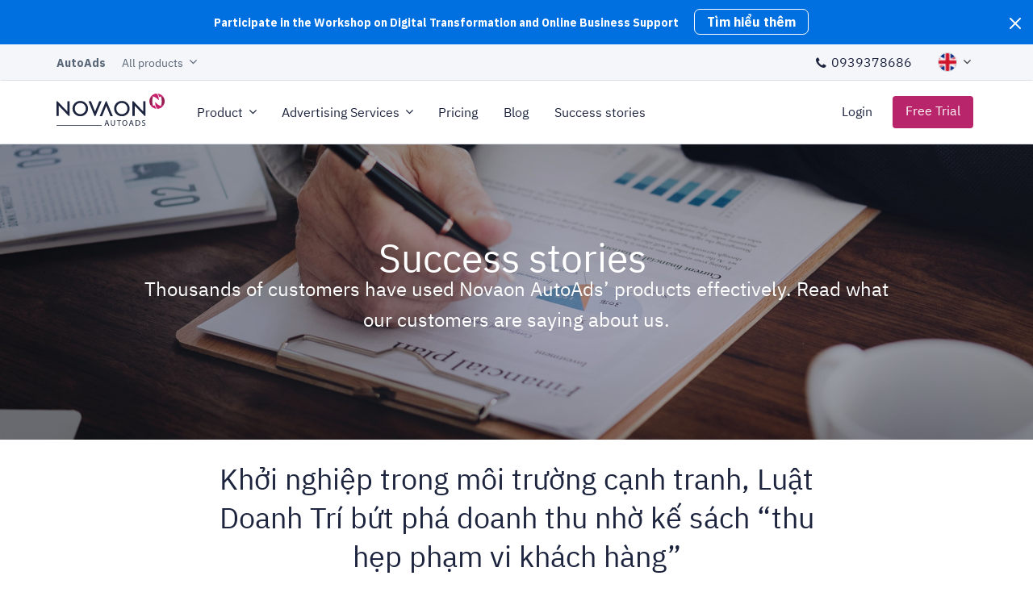

--- FILE ---
content_type: text/html; charset=utf-8
request_url: https://autoads.asia/en/case-study/khoi-nghiep-trong-moi-truong-canh-tranh-luat-doanh-tri-but-pha-doanh-thu-nho-ke-sach-%E2%80%9Cthu-hep-pham-vi-khach-hang%E2%80%9D-47
body_size: 21946
content:


<!DOCTYPE html>
<html lang="vi-VN">

<head>
    <link rel="canonical" href="https://autoads.asia/en/case-study/khoi-nghiep-trong-moi-truong-canh-tranh-luat-doanh-tri-but-pha-doanh-thu-nho-ke-sach-%E2%80%9Cthu-hep-pham-vi-khach-hang%E2%80%9D-47" />
        <link rel="alternate" href="https://autoads.asia/vi/cau-chuyen-thanh-cong/khoi-nghiep-trong-moi-truong-canh-tranh-luat-doanh-tri-but-pha-doanh-thu-nho-ke-sach-“thu-hep-pham-vi-khach-hang”-47" hreflang="vi-vn" />
        <link rel="alternate" href="https://autoads.asia/en/case-study/khoi-nghiep-trong-moi-truong-canh-tranh-luat-doanh-tri-but-pha-doanh-thu-nho-ke-sach-“thu-hep-pham-vi-khach-hang”-47" hreflang="en-gb" />
        <link rel="alternate" href="https://autoads.asia/en/case-study/khoi-nghiep-trong-moi-truong-canh-tranh-luat-doanh-tri-but-pha-doanh-thu-nho-ke-sach-“thu-hep-pham-vi-khach-hang”-47" hreflang="en-us" />
    <meta charset="utf-8">
    <meta http-equiv="X-UA-Compatible" content="IE=edge">
    <meta name="viewport" content="width=device-width, initial-scale=1">
    <!-- The above 3 meta tags *must* come first in the head; any other head content must come *after* these tags -->
    <title>Khởi nghiệp trong môi trường cạnh tranh, Luật Doanh Trí bứt phá doanh thu nhờ kế sách “thu hẹp phạm vi khách hàng”</title>
    <meta property="og:locale:alternate" content="en_US" />
    <meta property="og:title" content="Khởi nghiệp trong môi trường cạnh tranh, Luật Doanh Trí bứt phá doanh thu nhờ kế sách “thu hẹp phạm vi khách hàng”">
    <meta property="og:site_name" content="autoads.asia" />
    <meta name="copyright" content="Novaon AutoAds" />
    <meta name="author" content="Novaon AutoAds" />
    <meta property="fb:pages" content="568907343233339" />
    <meta property="og:type" content="website" />


        <meta property="og:locale" content="en_EN">
            <meta property="og:description" content="Là một người đi sau, anh Văn Đức - CEO Luật Doanh Trí đã đưa công ty từ khó khăn lên hưng thịnh nhờ kế sách “thu hẹp phạm vi khách hàng”.">
        <meta name="description" content="Là một người đi sau, anh Văn Đức - CEO Luật Doanh Trí đã đưa công ty từ khó khăn lên hưng thịnh nhờ kế sách “thu hẹp phạm vi khách hàng”.">
    
        <meta property="og:image" content="https://autoads.asia/Uploads/Files/files/logo(1).jpg" />
    
        <meta name="keywords" content="Google Shopping<br />
Shopping Feed<br />
Google Shopping Automation<br />
Shopping Ads Automation<br />
Product Data Feed<br />
Auto-sync Data Feed" />
    
    <link rel="icon" type="/image/png" href="/img/favicon-32x32.png" sizes="32x32" />
    <link rel="icon" type="/image/png" href="/img/favicon-16x16.png" sizes="16x16" />

    <style>
        .mb-20 {
            margin-bottom: 20px;
        }

        i.fa {
            font-family: fontawesome !important;
        }

        @media only screen and (max-width:414px) {
            body .row {
                margin-left: -11px;
                margin-right: -11px;
            }

            #myModalRegis h5 {
                margin-bottom: 0px;
            }

            #myModalRegis .panel-body {
                padding-top: 20px !important;
            }
        }

        @media only screen and (max-width:375px) {
            body .row {
                margin-left: -13px;
                margin-right: -13px;
            }
        }

        @media only screen and (min-width:415px) {
            .mui-textfield.mui-textfield--float-label > label.emailRegis1Label {
                padding-top: 0px !important;
                line-height: 35px !important;
            }
        }

        @media only screen and (max-width:414px) {
            .mui-textfield.mui-textfield--float-label > label.emailRegis1Label {
                padding-top: 0px !important;
                line-height: 30px !important;
            }
        }

        .award {
            display: flex;
            flex-flow: column;
            justify-content: center;
        }

        .award-mb {
            display: flex;
            flex-flow: column;
            justify-content: center;
            font-size: 12px;
            color: #fff;
            opacity: .8;
            padding: 0 0 0 10px;
        }
        /*@media only screen and (min-width:1025px) {
            #banner {
                margin-top: 200px;
            }
        }*/
    </style>
    <link href="/css/css_new/css.min.css?v=33" rel="stylesheet" />
    <link href="/css/css_new/slim-10_7.min.css?v=33" rel="stylesheet" />
    <link href="/css/css_new/header-layout-home.css?v=33" rel="stylesheet" />
    <link href="/css/css_new/homebundle.min.css?v=33" rel="stylesheet" />


    <script defer type="application/ld+json">
        {
        "@context": "http://schema.org",
        "@type": "Organization",
        "url": "https://autoads.asia/",
        "name": "Novaon AutoAds - Ads Optimization Toolkit",
        "contactPoint": {
        "@type": "ContactPoint",
        "telephone": "+84 939 37 8686",
        "contactType": "Customer service"
        }
        }
    </script>
    <meta name="google-site-verification" content="4Ulduz2_0FwMI3_4t8XORmMKsyu5dQ3m8oUr0v6ZsyU" />
    <link rel="manifest" href="/manifest.json" />
</head>

<body>
    <script src="/Scripts/js_new/jquery.min.js?v=33"></script>
    <script src="/Scripts/js_new/bootstrap.min.js?v=33"></script>
    <!-- Google Tag Manager (noscript) -->
    <noscript>
        <iframe src="https://www.googletagmanager.com/ns.html?id=GTM-PPQ928F"
                height="0" width="0" style="display:none;visibility:hidden"></iframe>
    </noscript>
    <!-- End Google Tag Manager (noscript) -->
    <!-- Google Tag Manager (noscript) -->
<noscript>
    <iframe src="https://www.googletagmanager.com/ns.html?id=GTM-54JZT3N"
            height="0" width="0" style="display:none;visibility:hidden"></iframe>
</noscript>
<!-- End Google Tag Manager (noscript) -->


    <!-- MaxLead script EN-->
    <!-- End MaxLead script EN-->


    <!-- Header -->
    <header id="home" class="layout-home--header">
        



<!-- Background Image -->

<!-- /Background Image -->
<!-- Nav mobile -->

<style>
    .hover-pointer:hover {
        cursor: pointer;
    }

    #home.fix-header #banner-header-top-pc {
        margin-top: -112px;
    }

    .fl {
        float: left;
    }

    /*.mar-l-t {
        margin: 7px 0 0 15px;
        padding:12px;
        margin:auto;
    }*/

    #hotline_layoutz {
        padding-bottom: 15px;
    }

    .all-product {
        display: block;
        width: 100%;
        border-radius: 8px;
        border-color: rgba(20, 14, 14, 0.00);
        font-size: 16px;
        line-height: 48px;
        padding: 0 12px;
        color: #1D243E !important;
    }

        .all-product:hover {
            color: #B9256A !important;
            font-weight: 600;
        }

    .all-product-active {
        background: #F7D4E3;
        display: block;
        width: 100%;
        border-radius: 8px;
        border-color: rgba(20, 14, 14, 0.00);
        font-size: 16px;
        line-height: 48px;
        padding: 0 12px;
        font-weight: 600;
        color: #000000 !important;
    }

    .he-14 {
        height: 14px;
    }

    .pad-r-0 {
        padding-right: 0px;
    }

    .inner-product label {
        font-size: 16px;
    }

    .inner-product .div-line {
        border-bottom: 1px solid #D8DDE6;
        margin-bottom: 8px;
    }

    .row.inner-product {
        margin-top: 23px;
    }

    .inner-product .fa.fa-play {
        color: #B9256A;
        font-size: 13px;
        border-radius: 1px;
    }

    .inner-product p {
        padding-left: 17px;
    }

    .item-product {
        /*margin-top: 8px;*/
        padding-top: 8px;
        border-radius: 8px;
        padding-left: 16px;
        height: 74px;
        overflow: hidden;
        text-overflow: ellipsis;
        /*white-space: nowrap;*/
    }

    a.product:hover {
        color: #b9256a;
        font-weight: 600;
    }

    a.product {
        color: #1D243E;
        font-size: 15px;
        display: block;
        margin-bottom: -5px;
    }

    .item-product p {
        font-size: 12px;
        /*color: #6C738D;*/
        padding-left: 0;
        padding-top: 8px;
        line-height: 18px;
    }

    .item-product span {
        font-size: 13px;
        color: #6C738D;
    }


    a.track-link {
        /*color: #000000;*/
        color: #1d243e;
    }

        a.track-link:hover {
            color: #b9256a !important;
        }

    .dropdown.drop-custom-header {
        top: 35px;
        /*opacity: 1;
        visibility: initial;*/
    }

    .bg-pad {
        background: #fff;
        padding-bottom: 40px
    }

    .item-product label {
        display: block;
        color: #1D243E;
        font-size: 15px;
        font-weight: normal;
        margin-bottom: -4px !important;
    }

    @media only screen and (min-width:1024px) {
        .tab-left {
            margin-left: -9px !important;
        }
    }

    .overlay {
        background-color: rgba(0,0,0,.5);
        cursor: pointer;
    }

    .font-14 {
        font-size: 14px !important;
    }


    .btn-hotline-all {
        display: inline-block;
        position: relative;
        height: 24px;
        line-height: 24px;
        color: #596677;
        padding-left: 20px !important;
    }

    .btn-hotline-all-v2 {
        display: inline-block;
        position: relative;
        height: 24px;
        line-height: 24px;
        color: #fff;
        padding-left: 20px !important;
    }

    .not-active {
        pointer-events: none;
    }

    #hotline_layoutz:hover .btn-hotline-all-v2,
    #hotline_layoutz:hover .btn-hotline-all-v2:before {
        font-weight: bold !important;
        color: #fff !important;
        opacity: 1;
    }

    #hotline_layoutz:hover .btn-hotline-all,
    #hotline_layoutz:hover .btn-hotline-all:before {
        font-weight: bold !important;
        color: #000000 !important;
        opacity: 1;
    }

    .font-w-m {
        font-weight: normal;
    }

    .font-w-b {
        font-weight: 500;
    }

    .cl-1D243E {
        color: #1D243E !important;
    }

    .cl-596677 {
        color: #596677 !important;
    }

    .font-12 {
        font-size: 12px;
    }

    .font-16 {
        font-size: 16px;
    }

    .font-18 {
        font-size: 18px;
    }

    .apply-hover:hover {
        color: #b9256a !important;
    }

    .mr-r14 {
        margin-right: 14px;
    }

    .pad-l-7 {
        padding-left: 7px;
    }

    .cl-fff {
        color: #E5E3EF !important;
    }

    .fw-500 {
        font-weight: 500 !important;
    }
</style>

    <nav id="banner-header-top-pc" class="banner-header-top sm-m" style="        background-color: #0070E0;
        color: #fff;
        text-align: center;
        padding: 15px;
        font-weight: bold;
        display: block;
        z-index: 990;
        position: relative;">
        <span style="font-size: 14px;font-weight: bold;line-height: 20px;">Participate in the Workshop on Digital Transformation and Online Business Support</span>
        <a target="_blank" href="https://hoithaochuyendoiso.novaon.asia/" style="background: transparent;padding: 5px 15px;border-radius: 7px;margin-left: 15px;border: 1px solid #FFFFFF;color: #FFFFFF;font-size: 16px;font-weight: bold;" class="more-infor-covid">T&igrave;m hiểu th&ecirc;m</a>
        <span style="float: right; ">
            <img class="close-banner-header-top hover-pointer" src="/img/Sale-covid-close-icon.svg" />
        </span>
    </nav>
    <nav id="banner-header-top-mobile" class="d-flex banner-header-top" style=" background-color: #0070E0; color: #fff; text-align: center; padding: 15px; font-weight: bold; display: none; z-index: 990; position: relative; ">
        <div style="text-align:left;font-size: 14px;font-weight: bold;line-height: 20px;" class="click-to-on-google">Participate in the Workshop on Digital Transformation and Online Business Support</div>
        <img class="click-to-on-google" src="/img/Sale-covid-see-more-icon.svg" style="margin-left:18px;margin-right:18px;" />
        <div style="flex-grow:1"></div>
        <img class="close-banner-header-top hover-pointer" src="/img/Sale-covid-close-icon.svg" />

        
        
        
    </nav>


<script defer type="text/javascript">
    document.addEventListener('DOMContentLoaded', (event) => {
        initClickBannerTop();
    });

     window.onresize = function () {
         initClickBannerTop();
    }

    function initClickBannerTop() {

        var _widthPage = $(window).width();
        if (_widthPage > 900) {
            $('#banner-header-top-pc').show();
            $('#banner-header-top-mobile').hide();
        } else {
            $('#banner-header-top-pc').hide();
            $('#banner-header-top-mobile').show();
        }

        $(".close-banner-header-top").on("click",function () {
            //var d = new Date();
            //var midnight = new Date(d.getFullYear(), d.getMonth(), d.getDate(), 23, 59, 59);
            //var expires = "expires=" + midnight.toGMTString();
            //document.cookie = "close-banner-header-top=1;" + expires + ";path=/";
            $('.banner-header-top').hide();
        });
        $("#banner-header-top-mobile .click-to-on-google").on("click", function () {
            window.open("https://bizvac.novaon.asia/",'_blank');
        });
    }
</script>

<nav id="nav" class="navbar nav-transparent">
    <div class="container">
        <div class="navbar-header">

            <!-- Collapse nav button -->
            <div class="nav-collapse" id="btn_menu_mobile" data-flag="1">
                <span></span>
            </div>

            <!-- Collapse phone button -->
            <div class="nav-phone has-dropdown" id="nav_phone_mobile">
                <a href="javascript:void(0);" class="btn-hotline" id="btn_hotline_mobile" data-flag="0"><i class="fa fa-phone"></i></a>
            </div>

            <!-- Logo -->
            <div class="navbar-brand">
                <a href="/"></a>
            </div>

            <ul class="list-hotline" id="list_hotline_mobile">
                    <li>
                        <label>Indonesia</label>
                        <a href="tel:(+62) 21 2856 5210">
                            (+62) 21 2856 5210
                        </a>
                    </li>
                    <li>
                        <label>Philippines</label>
                        <a href="tel:(+63) 915 915 1398">
                            (+63) 915 915 1398
                        </a>
                    </li>
                    <li>
                        <label>Singapore</label>
                        <a href="tel:(+65) 6589 0001">
                            (+65) 6589 0001
                        </a>
                    </li>
                    <li>
                        <label>Vietnam</label>
                        <a href="tel:0939378686">
                            0939378686
                        </a>
                    </li>
            </ul>

            <!-- Cover hotline -->
            <div class="cover-hotline"></div>
        </div>

        <!--  Main navigation  -->
        <ul class="main-nav nav navbar-nav">
            <li>
                <div class="dropdown-lang">
                    <button class="btn btn-default dropdown-toggle" type="button" data-toggle="dropdown">
                                                    <img id="langImg" attr-lang="1" src="/img/layout-home/icon-lang-en.svg" title="English" alt="Novaon AutoAds English">
                        <i class="fa fa-angle-down"></i>
                    </button>
                    <ul class="dropdown-menu animated flipInX">
                        <li>
                            <div class="list-group" style="margin-bottom: 0px !important">
                                                                    <a href="/VN">
                                        <img src="/img/layout-home/icon-lang-vi.svg" title="Việt Nam" alt="Novaon AutoAds Việt Nam"> Vietnamese
                                    </a>
                                    <a href="/EN" class="active">
                                        <img src="/img/layout-home/icon-lang-en.svg" title="English" alt="Novaon AutoAds English"> English
                                    </a>
                            </div>
                        </li>
                    </ul>
                </div>
            </li>
            <li><a href="javascript:void(0);" class="btn-menu btn-last menu-product">Product</a></li>

                <li><a href="https://www.onmarketer.net/" class="btn-menu-sub menu-maxlead">OnMarketer</a></li>
                <li><a href="/en/tools/click-fraud-prevention/" class="btn-menu-sub menu-blclick">Click fraud prevention AI</a></li>

            <li>
                <a href="javascript:" class="btn-menu btn-last menu-product">Services</a>
            </li>
            <li><a target="_blank" href="http://googleads.novaon.asia/" class="btn-menu-sub menu-onGoogle">Google Ads</a></li>
            <li><a target="_blank" href="http://facebookads.novaon.asia/" class="btn-menu-sub">Facebook Ads</a></li>
            <li><a href="/en/pricing/" class="btn-menu btn-last menu-price">Pricing</a></li>
            <li><a href="/en/blog/" class="btn-menu btn-last">Blog</a></li>
            <li><a href="/en/case-study/" class="btn-menu btn-last">Success stories&nbsp;</a></li>


                <li><a id="vaoLogin" href="/en/login" class="btn-register btn-login-mb">Login</a></li>
                <li><a href="/en/register" class="btn-register btn-regis-mb">Register</a></li>
        </ul>
        <!-- /Main navigation -->
    </div>
</nav>
<!-- /Nav mobile -->
<!-- Nav desktop and tablet -->
<!-- Top header -->
<nav id="nav-mobile" class="navbar nav-transparent">
    <div class="container">
        <!-- Hotline -->
        <div class="navbar-header">
            <!-- Hotline -->
            <!-- /Hotline -->

        </div>
        <!-- /Hotline -->
        <!-- Language -->
        <ul class="main-nav nav navbar-nav navbar-lang">
            <li class="has-dropdown">
                <a href="javascript:void(0);">
                                            <img id="langImg" attr-lang="1" src="/img/layout-home/icon-lang-en.svg" title="English" alt="Novaon AutoAds English">
                </a>
                    <ul class="dropdown">
                            <li>
                                <a href="/VN"><img attr-lang="0" src="/img/layout-home/icon-lang-vi.svg" title="Việt Nam" alt="Novaon AutoAds Việt Nam"> Vietnamese </a>
                            </li>
                            <li>
                                <a href="/EN" class="active"><img attr-lang="1" src="/img/layout-home/icon-lang-en.svg" title="English" alt="Novaon AutoAds English"> English </a>
                            </li>

                        
                    </ul>
            </li>
        </ul>

        <div class="hotline-layout fl">
            <a href="https://autoads.asia/" class="btn-hotline"
               style="padding-left:0px !important; font-weight:bold;"><span class="font-14 cl-596677 maxlead-anticlick-custom">AutoAds</span></a>
        </div>
        
        <div class="has-dropdown hotline-layout" id="hotline_layoutz" style="float:left;">
            <a href="javascript:void(0);" class="btn-hotline-all maxlead-anticlick-hover not-active"><span class="font-14 all-product-hover maxlead-anticlick-custom">All products</span></a>
            <div class="dropdown drop-custom-header" style="background: linear-gradient(to right, #F5F6FA,#fff)">
                <div class="container" style="padding:0;">
                    <div class="row bg-F5F6FA">
                        <div class="col-md-2 tab-left" style="padding-left:0;margin-left:-15px">
                            <!--Menu trái-->
                            <div class="lf-menu" style="padding-top:14px;">
                                <a class="all-product-active" href="javascript:" data-menu="0" onclick="ChangeLeftMenu(this)">
                                    Digital Marketing
                                </a>
                                <a class="all-product" href="javascript:" data-menu="1" onclick="ChangeLeftMenu(this)">
                                    E-commerce
                                </a>
                                <a class="all-product" href="javascript:" data-menu="2" onclick="ChangeLeftMenu(this)">
                                    Digital transformation
                                </a>
                            </div>
                        </div>
                        <div class="col-md-10 bg-pad">
                            <!--Menu phải-->
                            <div class="row inner-product">
                                <div class="menu-ri-item">
                                    

<div class="row">
    <div class="col-md-4">
        <div class="d-flex">
            <div>
                <img src="/Content/Images/Vector.png" />
            </div>
            <div class="pad-l-7">
                <a href="https://novaonads.com/?utm_source=autoads&amp;utm_medium=referral&amp;utm_campaign=autoads_product" target="_blank" class="track-link">
                    <span class="fw-500 font-18">NOVAON ADS</span>
                </a>
            </div>
        </div>
        <p class="font-14 cl-596677">Digital Agency has the largest market share of Google Southeast Asia.</p>
    </div>
    <div class="col-md-4 ">
        <div class="d-flex">
            <div>
                <img src="/Content/Images/Vector.png" />
            </div>
            <div class="pad-l-7">
                <a href="javascript:void(0)" class="track-link">
                    <span class="fw-500 font-18">NOVAON AUTOADS</span>
                </a>
            </div>
        </div>
        <p class="font-14 cl-596677">Management platform first enterprise growth.</p>
    </div>
    <div class="col-md-4 ">
        <div class="d-flex">
            <div>
                <img src="/Content/Images/Vector.png" />
            </div>
            <div class="pad-l-7">
                <a href="https://oncustomer.asia/?utm_source=autoads&amp;utm_medium=referral&amp;utm_campaign=autoads_oncustomer_product" target="_blank" class="track-link">
                    <span class="fw-500 font-18">Oncustomer</span>
                </a>
            </div>
        </div>
        <p class="font-14 cl-596677">Platform multi-channel customer care.</p>
    </div>
</div>
<div class="row">
    <div class="col-md-4 ">
        <div class="div-line"></div>
        <div class="item-product">
            <a href="https://novaonads.com/quang-cao-tim-kiem-tren-google.html/?utm_source=autoads&amp;utm_medium=referral&amp;utm_campaign=autoads_digitalmediasolution_product" class="product" target="_blank">
                <span class="font-14 apply-hover cl-1D243E font-w-b">Digital Medial Solution</span>
            </a>
            <p class="cl-596677 font-12 ">Communication solutions based on the.</p>
        </div>
    </div>
    <div class="col-md-4 ">
        <div class="div-line"></div>
        <div class="item-product">
            <a href="/en/tools/maxlead/" class="product" target="_blank">
                <span class="font-14 font-w-m apply-hover cl-1D243E font-w-b">Maxlead</span>
            </a>
            <p class="cl-596677 font-12 ">Turn visitors into customers.</p>
        </div>
    </div>
    <div class="col-md-4 ">
        <div class="div-line"></div>
        <div class="item-product">
            <a href="https://oncustomer.asia/?utm_source=autoads&amp;utm_medium=referral&amp;utm_campaign=autoads_oncustomer_product" class="product" target="_blank">
                <span class="font-14 apply-hover cl-1D243E font-w-b">Livechat</span>
            </a>
            <p class="cl-596677 font-12 ">Livechat multichannel customer care.</p>
        </div>
    </div>
</div>
<div class="row">
    <div class="col-md-4 ">
        <div class="item-product">
            <a href="https://novaonads.com/quang-cao-facebook.html/?utm_source=autoads&amp;utm_medium=referral&amp;utm_campaign=autoads_DigitalPerformanceSolution_product" class="product" target="_blank">
                <span class="font-14 apply-hover cl-1D243E font-w-b">Digital Performance Solution</span>
            </a>
            <p class="cl-596677 font-12 ">Media solutions sales commitment.</p>
        </div>
    </div>
    <div class="col-md-4 ">
        <div class="item-product">
            <a href="https://maxpush.autoads.asia/?utm_source=website&amp;utm_medium=menu" class="product" target="_blank">
                <span class="font-14 apply-hover cl-1D243E font-w-b">MaxPush<a class="product" href="https://maxpush.autoads.asia/?utm_source=website&amp;utm_medium=menu" target="_blank"> </a></span>
            </a>
            <p class="cl-596677 font-12 ">Proactive notification, lead free collection.</p>
        </div>
    </div>
</div>
<div class="row">
    <div class="col-md-4 ">
        <div class="item-product">
            <a href="https://novaonads.com/531-quang-cao-youtube.html/?utm_source=autoads&amp;utm_medium=referral&amp;utm_campaign=autoads_SocialMediaMarketing_product" class="product" target="_blank">
                <span class="font-14 apply-hover cl-1D243E font-w-b">Social Media Marketing</span>
            </a>
            <p class="cl-596677 font-12 ">Communications solutions and brands on social networks.</p>
        </div>
    </div>
    <div class="col-md-4 ">
        <div class="item-product">
            <a href="/en/tools/click-fraud-prevention/" class="product" target="_blank">
                <span class="font-14 apply-hover cl-1D243E font-w-b">Click fraud prevention</span>
            </a>
            <p class="cl-596677 font-12 ">Blocking click fraud technology by AI.</p>
        </div>
    </div>
</div>
<div class="row">
    <div class="col-md-4 ">
        <div class="item-product">
            <a href="https://novaonads.com/quang-cao-mobile.html/?utm_source=autoads&amp;utm_medium=referral&amp;utm_campaign=autoads_MartechSolution_product" class="product" target="_blank">
                <span class="font-14 apply-hover cl-1D243E font-w-b">Adtech Solution</span>
            </a>
            <p class="cl-596677 font-12 ">Technology application solutions marketing.</p>
        </div>
    </div>
    <div class="col-md-4 ">
        <div class="item-product">
            <a href="/en/tools/googleshopping/" class="product" target="_blank">
                <span class="font-14 apply-hover cl-1D243E font-w-b">Google Shoping</span>
            </a>
            <p class="cl-596677 font-12 ">Manage and optimize Google Shopping Ads.</p>
        </div>
    </div>
</div>
<div class="row">
    <div class="col-md-4 ">
        <div class="item-product">
            <a href="https://novaonads.com/mang-quang-cao-novanet.html/?utm_source=autoads&amp;utm_medium=referral&amp;utm_campaign=autoads_DigitalBranding_product" class="product" target="_blank">
                <span class="font-14 apply-hover cl-1D243E font-w-b">Digital Branding</span>
            </a>
            <p class="cl-596677 font-12 ">Brand solutions on platform number.</p>
        </div>
    </div>
    <div class="col-md-4 ">
        <div class="item-product">
            <a href="https://ongoogle1.autoads.asia/?utm_source=website&utm_campaign=OnGoogle&utm_term=Menu" class="product" target="_blank">
                <span class="font-14 apply-hover cl-1D243E font-w-b">On-Google services</span>
            </a>
            <p class="cl-596677 font-12 ">Google Ads Service Package.</p>
        </div>
    </div>
</div>

                                </div>
                                <div class="menu-ri-item">
                                    


<div class="row">
    <div class="col-md-4">
        <div class="d-flex">
            <div>
                <img src="/Content/Images/Vector.png" />
            </div>
            <div class="pad-l-7">
                <a href="https://onshop.asia/?utm_source=autoads&utm_medium=referral&utm_campaign=autoads_product" class="track-link" target="_blank">
                    <span class="fw-500 font-18">ONSHOP</span>
                </a>
            </div>
        </div>
        <p class="font-14 cl-596677">Ecommerce platform consolidation.</p>
    </div>
    <div class="col-md-4">
        <div class="d-flex">
            <div>
                <img src="/Content/Images/Vector.png" />
            </div>
            <div class="pad-l-7">
                <a href="https://novaonx.com/?utm_source=autoads&amp;utm_medium=referral&amp;utm_campaign=autoads_product" class="track-link" target="_blank">
                    <span class="fw-500 font-18"><span>NOVAONX</span></span>
                </a>
            </div>
        </div>
        <p class="font-14 cl-596677">Top Social Commerce Platform.</p>
    </div>
    <div class="col-md-4">
        <div class="d-flex">
            <div>
                <img src="/Content/Images/Vector.png" />
            </div>
            <div class="pad-l-7">
                <a href="https://onfluencer.net/?utm_source=autoads&amp;utm_medium=referral&amp;utm_campaign=autoads_product" class="track-link" target="_blank">
                    <span class="fw-500 font-18"><span>ONFLUENCER</span></span>
                </a>
            </div>
        </div>
        <p class="font-14 cl-596677">Influencer marketing platform under the first CPA.</p>
    </div>
</div>
<div class="row">
    <div class="col-md-4">
        <div class="div-line"></div>
        <div class="item-product">
            <a href="https://onshop.asia/onshop-website/?utm_source=autoads&amp;utm_medium=referral&amp;utm_campaign=autoads_website_product" class="product" target="_blank">
                <span class="font-14 apply-hover cl-1D243E font-w-b">Website</span>
            </a>
            <p class="cl-596677 font-12">Website design sales online.</p>
        </div>
    </div>
    <div class="col-md-4">
        <div class="div-line"></div>
        <div class="item-product">
            <a href="https://chatbot3.novaonx.com/?utm_source=autoads&amp;utm_medium=referral&amp;utm_campaign=autoads_chatbot_product" class="product" target="_blank">
                <span class="font-14 apply-hover cl-1D243E font-w-b">Chatbot</span>
            </a>
            <p class="cl-596677 font-12">Tools and vending chatbot.</p>
        </div>
    </div>
    <div class="col-md-4">
        <div class="div-line"></div>
        <div class="item-product">
            <a href="https://onfluencer.net/Review/?utm_source=autoads&amp;utm_medium=referral&amp;utm_campaign=autoads_review_product" class="product" target="_blank">
                <span class="font-14 apply-hover cl-1D243E font-w-b">Review</span>
            </a>
            <p class="cl-596677 font-12">Influencer marketing solutions review.</p>
        </div>
    </div>
</div>
<div class="row">
    <div class="col-md-4">
        <div class="item-product">
            <a href="https://onshop.asia/onshop-pos/?utm_source=autoads&amp;utm_medium=referral&amp;utm_campaign=autoads_pos_product" class="product" target="_blank">
                <span class="font-14 apply-hover cl-1D243E font-w-b">POS</span>
            </a>
            <p class="cl-596677 font-12">Sales management software.</p>
        </div>
    </div>
    
    <div class="col-md-4"></div>
    <div class="col-md-4">
        <div class="item-product">
            <a href="https://onfluencer.net/Kols/?utm_source=autoads&amp;utm_medium=referral&amp;utm_campaign=autoads_bookkols_product" class="product" target="_blank">
                <span class="font-14 apply-hover cl-1D243E font-w-b">Book KOLs</span>
            </a>
            <p class="cl-596677 font-12">Connectivity solutions and media management across KOLs.</p>
        </div>
    </div>
</div>
<div class="row">
    <div class="col-md-4">
        <div class="item-product">
            <a href="https://onshop.asia/onshop-omnichannel/?utm_source=autoads&amp;utm_medium=referral&amp;utm_campaign=autoads_omnichennel_product" class="product" target="_blank">
                <span class="font-14 apply-hover cl-1D243E font-w-b">Omnichannel</span>
            </a>
            <p class="cl-596677 font-12">Software management and multi-channel sales.</p>
        </div>
    </div>
    <div class="col-md-4"></div>
    
    <div class="col-md-4 col-md-">
        <div class="item-product">
            <a href="https://onfluencer.net/Seller/?utm_source=autoads&amp;utm_medium=referral&amp;utm_campaign=autoads_seller_product" class="product" target="_blank">
                <span class="font-14 apply-hover cl-1D243E font-w-b">Seller</span>
            </a>
            <p class="cl-596677 font-12">Solution sales influencer.</p>
        </div>
    </div>
</div>

                                </div>
                                <div class="menu-ri-item">
                                    

<div class="row">
    <div class="col-md-4">
        <div class="d-flex">
            <div>
                <img src="/Content/Images/Vector.png" />
            </div>
            <div class="pad-l-7">
                <a href="https://onfinance.asia/?utm_source=autoads&amp;utm_medium=referral&amp;utm_campaign=autoads_product" class="track-link" target="_blank">
                    <span class="fw-500 font-18">ONFINANCE</span>
                </a>
            </div>
        </div>
        <p class="font-14 cl-596677">Financial foundation trust most.</p>
    </div>
    <div class="col-md-4">
        <div class="d-flex">
            <div>
                <img src="/Content/Images/Vector.png" />
            </div>
            <div class="pad-l-7">
                <a href="https://onsales.asia/?utm_source=autoads&amp;utm_medium=referral&amp;utm_campaign=autoads_product" class="product track-link" target="_blank">
                    <span class="fw-500 font-18">ONSALES</span> 
                </a>
            </div>
        </div>
        <p class="font-14 cl-596677">Revenue growth platform.</p>
    </div>
    <div class="col-md-4">
        <div class="d-flex">
            <div>
                <img src="/Content/Images/Vector.png" />
            </div>
            <div class="pad-l-7">
                <a href="https://onpeople.asia/?utm_source=autoads&amp;utm_medium=referral&amp;utm_campaign=autoads_onpeople_product" class="product track-link" target="_blank">
                    <span class="fw-500 font-18">Onpeople</span> 
                </a>
            </div>
        </div>
        <p class="font-14 cl-596677">Platform most friendly personnel.</p>
    </div>
</div>
<div class="row">
    <div class="col-md-4">
        <div class="div-line"></div>
        <div class="item-product">
            <a href="https://onfinance.asia/?utm_source=autoads&amp;utm_medium=referral&amp;utm_campaign=autoads_invoice_product" class="product" target="_blank">
                <span class="font-14 apply-hover cl-1D243E font-w-b">Invoice</span> 
            </a>
            <p class="cl-596677 font-12">Electronic billing software.</p>
        </div>
    </div>
    <div class="col-md-4">
        <div class="div-line"></div>
        <div class="item-product">
            <a href="https://onsales.asia/?utm_source=autoads&amp;utm_medium=referral&amp;utm_campaign=autoads_product" class="product" target="_blank">
                <span class="font-14 apply-hover cl-1D243E font-w-b">CRM</span> 
            </a>
            <p class="cl-596677 font-12">Customer relationship management software, the revenue growth.</p>
        </div>
    </div>
    <div class="col-md-4">
        <div class="div-line"></div>
        <div class="item-product">
            <a href="https://onpeople.asia/?utm_source=autoads&amp;utm_medium=referral&amp;utm_campaign=autoads_onpeople_product" class="product" target="_blank">
                <span class="font-14 apply-hover cl-1D243E font-w-b">HRM</span> 
            </a>
            <p class="cl-596677 font-12">HR software friendliest.</p>
        </div>
    </div>
</div>
<div class="row">
    <div class="col-md-4">
        <div class="item-product">
            <a href="https://onfinance.asia/?utm_source=autoads&utm_medium=referral&utm_campaign=autoads_hsm_product" class="product" target="_blank">
                <span class="font-14 apply-hover cl-1D243E font-w-b">HSM</span> 
            </a>
            <p class="cl-596677 font-12">Digital signature does not need a USB token.</p>
        </div>
    </div>
</div>
<div class="row">
    <div class="col-md-4">
        <div class="item-product">
            <a href="https://onsign.onfinance.asia/?utm_source=autoads&utm_medium=referral&utm_campaign=autoads_onsign_product" class="product" target="_blank">
                <span class="font-14 apply-hover cl-1D243E font-w-b">OnSign</span> 
            </a>
            <p class="cl-596677 font-12">Ứng dụng k&yacute; hợp đồng điện tử đầu ti&ecirc;n</p>
        </div>
    </div>
</div>

                                </div>
                            </div>
                        </div>
                    </div>
                </div>

            </div>
        </div>

        <div class="hotline-layout" id="hotline_layout" style="float:right;margin-right:24px">

            <a href="tel:0939378686" class="btn-hotline"><i class="fa fa-phone"></i> 0939378686</a>
        </div>
        <!-- /Language -->
    </div>
</nav>
<!-- /Top header -->
<!-- Bot header -->
<nav id="nav-static" class="navbar">
    <div class="container">
        <!-- Logo -->
        <div class="navbar-header">
            <div class="navbar-brand">
                <a href="/">
                    
                </a>
            </div>
        </div>
        <!-- /Logo -->
        <!--  Main navigation  -->
        <ul class="main-nav nav navbar-nav">
            <li class="has-dropdown">
                <a href="javascript:;" class="btn-menu menu-product">Product</a>
                <ul class="dropdown">
                    <li><a class="menu-maxlead" href="https:///www.onmarketer.net">OnMarketer</a></li>
                    
                    <li><a class="menu-blclick" href="/en/tools/click-fraud-prevention/">Click Fraud Prevention</a></li>
                    
                    
                    
                    
                </ul>
            </li>
            <li class="has-dropdown">
                <a href="javascript:" class="btn-menu menu-services">Advertising Services</a>
                <ul class="dropdown">
                    <li>
                        <a target="_blank" href="http://googleads.novaon.asia/">
                            Google Ads
                        </a>
                    </li>
                    <li>
                        <a target="_blank" href="http://facebookads.novaon.asia/">Facebook Ads</a>
                    </li>
                </ul>

            </li>
            <li><a href="/en/pricing/" class="btn-menu menu-price">Pricing</a></li>
            <li><a href="/en/blog/" class="btn-menu menu-blog">Blog</a></li>
            <li><a href="/en/case-study/" class="btn-menu menu-success-story">Success stories&nbsp;</a></li>
            
        </ul>
        <!-- /Main navigation -->
        <!-- User -->
        <ul class="nav navbar-nav user-nav">
                <li><a class="btn-login" href="/en/login">Login</a></li>
                <li><a class="btn-trial" href="/en/register">Free Trial</a></li>
        </ul>
        <!-- /User -->
    </div>
</nav>
<!-- /Bot header -->
<!-- /Nav desktop and tablet -->

<script defer>
    //fix css maxlead & ggShoping
    var urlPath = window.location.pathname;
    if (urlPath.indexOf('maxlead') > 0 || urlPath.indexOf('googleshopping') > 0) {
        $('.maxlead-anticlick-custom').css('color', '#E5E3EF');
        $('.maxlead-anticlick-custom').removeClass('all-product-hover');
        $('.maxlead-anticlick-custom').removeClass('cl-596677');
        $('.not-active').removeClass('btn-hotline-all');
        $('.not-active').addClass('btn-hotline-all-v2');
        $('#hotline_layoutz .btn-hotline-all').removeClass('maxlead-anticlick-hover');
        $('.btn-hotline-all').addClass('cl-fff');
        $('.btn-hotline-all.maxlead-anticlick-custom').css('color', '#FFF');
        $('.row').css('margin-left', '0px');
        $('.row').css('margin-right', '0px');
    }

    InitRightMenu();
    // Switch menu trái
    function ChangeLeftMenu(param) {
        // Xóa active cũ
        $('.lf-menu .all-product-active').each(function (index, item) {
            $(item).removeClass('all-product-active');
            $(item).addClass('all-product');
        });
        // Flag node
        var node = $(param).prop('class');
        if (node == 'all-product') {
            $(param).removeClass('all-product');
            $(param).addClass('all-product-active');
        }

        // Thay đổi nội dung trên frame
        var val = parseInt($(param).attr('data-menu'));
        // Ân right menu
        $('.menu-ri-item').each(function (index, item) {
            $(item).hide();
        });
        // show right menu
        $($('.menu-ri-item').eq(val)).show();
    }


    function InitRightMenu() {
        $('.menu-ri-item').each(function (index, item) {
            $(item).hide();
        });
        $($('.menu-ri-item').eq(0)).show();
    }

    function hightLineMenu() {
        var checkMenu = $('#checkMenu').val();

        if (checkMenu == '7') { // Maxlead
            $('.menu-maxlead').addClass('active');
            $('.menu-product').addClass('active');
            $('#btn-regis-ft').text('Target now');
        }
        if (checkMenu == '2') { // Tối ưu quảng cáo google
            $('.menu-opmads').addClass('active');
            $('.menu-product').addClass('active');
            $('#btn-regis-ft').text('Optimizing your ads now');
        }
        if (checkMenu == '1') { // Chặn click ảo
            $('.menu-blclick').addClass('active');
            $('.menu-product').addClass('active');
            $('#btn-regis-ft').text('Block click fraud now');
        }
        if (checkMenu == '6') { // Google shopping
            $('.menu-ggshopping').addClass('active');
            $('.menu-product').addClass('active');
            $('#btn-regis-ft').text('Target now');
        }
        if (checkMenu == '3') { // Bảng giá
            $('.menu-price').addClass('active');
            $('#btn-regis-ft').text('Start your free trial');
        }
        if (checkMenu == '4') { // Blog
            $('.menu-blog').addClass('active');
            $('#btn-regis-ft').text('Start your free trial');
        }
        if (checkMenu == '8') { // Blog
            $('.menu-success-story').addClass('active');
            $('#btn-regis-ft').text('Start your free trial');
        }
    }

</script>
    </header>
    <!-- /Header -->

    


<style>
    .casestudies {
        min-height: 340px;
    }

        .casestudies .title-case-study {
            font-size: 48px;
            font-weight: 400;
            text-transform: none;
            margin-bottom: 0px;
        }

        .casestudies .title-case-study-content {
            font-size: 24px;
        }

    .case-studie-list {
        background: #FFFFFF;
        padding: 50px 0;
    }

        .case-studie-list .tilte-top {
            font-size: 36px;
            line-height: 48px;
            color: #1D243E;
            padding-top: 20px;
            padding-bottom: 40px;
            font-weight: 400;
        }

        .case-studie-list .item {
            padding-top: 15px;
            padding-bottom: 15px;
        }

    .case-studie-item {
        border: 1px solid #D8DDE6;
    }

        .case-studie-item .case-studie-item-logo {
            background: #D8DDE6;
            height: 90px;
            position: relative;
        }

            .case-studie-item .case-studie-item-logo .img-logo {
                max-height: 90px;
                max-width: 100%;
                position: absolute;
                left: 50%;
                top: 50%;
                width: 125px;
                transform: translate(-50%,-50%);
            }

        .case-studie-item .case-studie-content {
            margin: 15px;
        }

            .case-studie-item .case-studie-content .case-studie-content-title {
                color: #1D243E;
                font-size: 24px;
                text-align: center;
                font-weight: 500;
                margin-bottom: 0px
            }

            .case-studie-item .case-studie-content .case-studie-content-description {
                text-align: center;
                font-size: 16px;
                color: #929AAE;
                padding-top: 10px;
            }

            .case-studie-item .case-studie-content .case-studie-content-detail {
                text-align: center;
                padding-top: 35px;
                padding-bottom: 25px;
            }

    .link-to-item {
        color: #CE1E6B;
        text-decoration: none;
    }

    .detail-case-study {
        color: #1D243E;
    }

        .detail-case-study .title-case-study {
            font-size: 36px;
            line-height: 48px;
            font-weight: 400;
            text-align: center;
            margin-top: 25px;
            margin-bottom: 0px;
        }

    .detail-box {
        padding-top: 25px;
    }

        .detail-box .box-percent {
            text-align: center;
            font-size: 48px;
            color: #CE1E6B;
            font-weight: 500;
            margin-bottom: 0px;
        }

        .detail-box .detail-box-item {
            padding: 10px;
            border-radius: 5px;
            border: 1px solid #D8DDE6;
            margin-bottom: 1px;
        }

        .detail-box .box-title {
            text-align: center;
            font-size: 16px;
            margin-bottom: 0px;
        }

    .detail-box-content {
        text-align: left;
        padding-top: 41px;
    }

        .detail-box-content h2 {
            padding-bottom: 20px;
        }
</style>
<div style="background-image: url('/img/Group 999.png');" class="section md-padding casestudies">
    <!-- home wrapper -->
    <div class="home-wrapper">
        <div class="container">
            <div class="row">
                <!-- home content -->
                <div class="col-md-10 col-md-offset-1">
                    <div class="home-content text-center">
                        <h1 class="title-case-study white-text">Success stories&nbsp;</h1>
                        <p class="title-case-study-content white-text">
                            
Thousands of customers have used Novaon AutoAds&rsquo; products effectively. Read what our customers are saying about us.
                        </p>
                    </div>
                </div>
                <!-- /home content -->

            </div>
        </div>
    </div>
    <!-- /home wrapper -->
</div>
<div class="detail-case-study">
    <div class="container">
        <!-- Row -->
        <div class="row">
            <div class="col-md-8 col-md-offset-2 text-center">
                    <h2 class="title-case-study">Khởi nghiệp trong m&#244;i trường cạnh tranh, Luật Doanh Tr&#237; bứt ph&#225; doanh thu nhờ kế s&#225;ch “thu hẹp phạm vi kh&#225;ch h&#224;ng”</h2>
                    <div class="detail-box">



                    </div>
                    <div class="row">
                        <div class="col-md-10 col-md-offset-1">
                            <div class="detail-box-content">
                                The legal profession has existed for a long time in Vietnam, legal consulting companies have been developing incessantly and increasingly affirming their position. As a latecomer, Mr. Van Duc - CEO of Business Law has brought the company from difficult to prosper thanks to the plan of &quot;narrowing customer scope&quot;. Join AutoAds to learn about his business experiences through the &quot;My Business Story&quot; program!<br />
<br />
Table of Contents<br />
<br />
1. Starting a business with a series of challenges<br />
2. Break through revenue thanks to the strategy of &quot;narrowing customer reach&quot;<br />
3. Translation Covid-19 - Opportunities for great growth<br />
<br />
<br />
1. Starting a business with a series of challenges<br />
Mr. Duc&#39;s start-up idea came naturally, thanks to a one-time help to his friend for legal advice because he could not find a suitable company. Since then, he founded the Law Firm - specializing in providing legal consultancy services to protect the interests of customers in the field of Business, Investment and Intellectual Property.<br />
<br />
The first step is always the most difficult step, the Law on Enterprises has encountered the following barriers:<br />
<br />
<br />
Lack of capital<br />
Capital is always a headache for every startup. The fixed cost of hiring space and recruiting personnel is extremely large, but the most challenging is the capital to maintain the fixed costs.<br />
<br />
Mr. Duc shared that because at the beginning, the business was difficult to have many customers, the problem of capital exhaustion gradually made him face many barriers to business development.<br />
<br />
Young startups need to consider their capital to be able to pay for fixed costs in the long run when the brand is not well known. Set out the most concrete and feasible plans in your capacity.<br />
<br />
<br />
Not recruit and train personnel<br />
Legal advice issues should be strict and accurate. The recruitment of personnel in the Law on Entrepreneurship initially encountered many difficulties because recruiting a quality personnel requires careful screening.<br />
<br />
<br />
The original personnel apparatus of the Enterprise Law was only 2 people. The issue of personnel training in accordance with the guideline of corporate culture also makes Mr. Duc much concerned. How to choose a good lawyer, can train the professional behavior and respect for customers has made him take quite a long time.<br />
<br />
<br />
Inaccessible to customers<br />
In the early stages of forming the foundation of the company, Mr. Duc could not determine who his customers were, what his business was more outstanding than other long-time companies in the market.<br />
<br />
This seems to be a common problem with all startups, when they do not have enough experience to &quot;fight&quot; in their field. Because the company could not find outstanding features, the marketing strategies proposed also faced many difficulties.<br />
<br />
<br />
2. Break through revenue thanks to the strategy of &quot;narrowing customer reach&quot;<br />
After a period of observation and analysis, Mr. Duc realized a loophole in the field of legal advice, which is that there are no companies in the market that advise specifically for a certain profession.<br />
<br />
Specifically, this will cause many problems for businesses and customers. On the business side, they will not have the staff and time to deepen their understanding of the customer&#39;s industry, thereby providing effective advice.<br />
<br />
<br />
<br />
<br />
<br />
On the customer side, they will not receive quality service worth the money they spend.<br />
<br />
Because of that discovery, the Enterprise Law decided to focus only on a certain customer segment in an area. The narrowing of customer scope to improve service quality has increased the reputation and uniqueness of the company.<br />
<br />
<br />
3. Translation Covid-19 - Opportunities for great growth<br />
Unlike most businesses, the Covid-19 translation is an opportunity for the Law on Business Development to develop and expand its personnel by providing advice on face masks. Besides, Mr. Duc also took the opportunity to develop Marketing and digital transformation for businesses.<br />
<br />
<br />
About Marketing:<br />
<br />
Focus on pushing SEO. Thereby increasing visibility to customers when they seek solutions to solve problems they are having.<br />
Invest heavily in Facebook and Google ads in the early stages, and provide regular advice to improve customer care.<br />
Perform Email Marketing to promote and give information about the service.<br />
<br />
<br />
<br />
<br />
Regarding digital conversion, the Law on Enterprises applying MaxLead products of Novaon AutoAds helps:<br />
<br />
Create the 9 most popular contact channels.<br />
Create Promotion button, attractive button.<br />
Create popups, banners that appeal to visitors.<br />
Provide conversion data for Google machine learning.<br />
<br />
<br />
<br />
<br />
<br />
Mr. Duc shared, MaxLead helps him manage all customer data at his website, see where they come from and what actions they have, and then know effective channels for content distribution.<br />
<br />
In particular, Zalo contact button helps him contact and reach customers more easily, higher conversion rates.<br />
<br />
-------------<br />
<br />
CONCLUSION<br />
<br />
In the coming time, the Enterprise Law is targeting the agriculture sector - a potential and developing industry in Vietnam. Through observation and ingenious analysis, the Enterprise Law has determined the direction and core values ​​of the business - which is also the key to success for every startup.
                            </div>
                        </div>
                    </div>

            </div>
        </div>
    </div>
</div>
<div class="case-studie-list">
    <div class="container">
            <p class="text-center tilte-top">
Another success story</p>
            <div class="row d-flex flex-row justify-content-center flex-wrap">
                    <div class="col-md-4 col-sm-12 col-xs-12 item">
                        <a href="/en/case-study/giai-ma-chien-luoc-xay-dung-trai-nghiem-khach-hang-doc-dao-cua-yola-49" class="link-to-item">
                            <div class="case-studie-item">
                                <div class="case-studie-item-logo">
                                    <img class="img-responsive img-logo" alt="giai-ma-chien-luoc-xay-dung-trai-nghiem-khach-hang-doc-dao-cua-yola" src="/Uploads/Files/files/Case%20Yola%20(600%20%C3%97%20600%20px).jpg" />
                                </div>
                                <div class="case-studie-content">
                                    <h2 class="case-studie-content-title">Giải m&#227; chiến lược x&#226;y dựng trải nghiệm kh&#225;ch h&#224;ng độc đ&#225;o của YOLA</h2>
                                    <p class="case-studie-content-description">Giải m&#227; chiến lược x&#226;y dựng trải nghiệm kh&#225;ch h&#224;ng độc đ&#225;o của YOLA</p>
                                    <p class="case-studie-content-detail">

                                        
SEE DETAILS

                                    </p>
                                </div>
                            </div>
                        </a>
                    </div>
                    <div class="col-md-4 col-sm-12 col-xs-12 item">
                        <a href="/en/case-study/quyet-tam-theo-duoi-dam-me-cung-voi-tu-duy-nhay-ben-vnbay-“chinh-phuc-bau-troi”-voi-doi-ngu-4-nguoi-48" class="link-to-item">
                            <div class="case-studie-item">
                                <div class="case-studie-item-logo">
                                    <img class="img-responsive img-logo" alt="quyet-tam-theo-duoi-dam-me-cung-voi-tu-duy-nhay-ben-vnbay-“chinh-phuc-bau-troi”-voi-doi-ngu-4-nguoi" src="/Uploads/Files/files/19275021_464463017226452_4764195026679146472_n.jpg" />
                                </div>
                                <div class="case-studie-content">
                                    <h2 class="case-studie-content-title">Quyết t&#226;m theo đuổi đam m&#234; c&#249;ng với tư duy nhạy b&#233;n | VNBAY “chinh phục bầu trời” với đội ngũ 4 người</h2>
                                    <p class="case-studie-content-description">Kinh doanh đại l&#253; v&#233; m&#225;y bay 4 năm trước vẫn c&#242;n l&#224; một lĩnh vực mới mẻ. Nhưng với tinh thần khởi nghiệp v&#224; &#253; ch&#237; “theo đuổi đến c&#249;ng” đ&#227; gi&#250;p anh Trần H&#249;ng Phi từng bước đưa VNBAY đến th&#224;nh c&#244;ng hiện tại.</p>
                                    <p class="case-studie-content-detail">

                                        
SEE DETAILS

                                    </p>
                                </div>
                            </div>
                        </a>
                    </div>
                    <div class="col-md-4 col-sm-12 col-xs-12 item">
                        <a href="/en/case-study/bi-quyet-khoi-nghiep-thanh-cong-cho-sme-casio-vietnam-voi-kim-chi-nam-“khach-hang-la-so-1”-vuon-ra-thi-truong-quoc-te-46" class="link-to-item">
                            <div class="case-studie-item">
                                <div class="case-studie-item-logo">
                                    <img class="img-responsive img-logo" alt="bi-quyet-khoi-nghiep-thanh-cong-cho-sme-casio-vietnam-voi-kim-chi-nam-“khach-hang-la-so-1”-vuon-ra-thi-truong-quoc-te" src="/Uploads/Files/files/69595377_108439840532264_182996268581126144_o(1).png" />
                                </div>
                                <div class="case-studie-content">
                                    <h2 class="case-studie-content-title">B&#237; quyết khởi nghiệp th&#224;nh c&#244;ng cho SME | Casio Vietnam với kim chỉ nam “Kh&#225;ch h&#224;ng l&#224; số 1” vươn ra thị trường quốc tế</h2>
                                    <p class="case-studie-content-description">Nhờ c&#225;c ch&#237;nh s&#225;ch th&#250;c đẩy doanh nghiệp tư nh&#226;n của Nh&#224; nước m&#224; ng&#224;y nay, khởi nghiệp đ&#227; trở th&#224;nh một “phong tr&#224;o” tr&#234;n khắp c&#225;c lĩnh vực, tạo nhiều cơ hội ph&#225;t triển đồng thời đẩy mạnh t&#237;nh cạnh tranh</p>
                                    <p class="case-studie-content-detail">

                                        
SEE DETAILS

                                    </p>
                                </div>
                            </div>
                        </a>
                    </div>
            </div>
    </div>
</div>

    <!--trial-->
    <!--/trial-->
    <!-- Footer -->

    <footer id="footer" class="sm-padding bg-dark">
    <!-- Container -->
    <div class="container">
        <!-- Row -->

        <div class="row col-footer">
            <div class="col-md-2 col-xs-6 text-left">
                <ul>
                    <li>
                        <p class="head-col-footer">Products</p>
                    </li>
                    <li>
                        <a href="https:///www.onmarketer.net" class="content-col-footer">OnMarketer</a>
                    </li>
                    
                    <li>
                        <a href="/en/tools/click-fraud-prevention/" class="content-col-footer">Click fraud prevention AI</a>
                    </li>
                    
                    

                    
                </ul>
            </div>
            <div class="col-md-2 col-xs-6 text-left mb-20">
                <ul>
                    <li>
                        <p class="head-col-footer">Resources</p>
                    </li>
                    <li>
                        <a href="/en/blog/" class="content-col-footer">Blog</a>
                    </li>
                    <li>
                        <a href="/en/supportcenter/" class="content-col-footer">Help&nbsp;center</a>
                    </li>
                    <li>
                        <a href="/en/case-study/" class="content-col-footer">Success stories&nbsp;</a>
                    </li>
                    <li>
                        <a href="/en/pricing/" class="content-col-footer">Pricing</a>
                    </li>
                </ul>
            </div>
            <div class="col-md-2 col-xs-6 text-left">
                <ul>
                    <li>
                        <p class="head-col-footer">About Novaon AutoAds</p>
                    </li>
                    <li>
                        <a href="/en/about-us/" class="content-col-footer">About us</a>
                    </li>
                    <li>
                        <a href="/en/contact-us/" class="content-col-footer">Contact us</a>
                    </li>
                    <li>
                        <a href="https://www.facebook.com/groups/NovaonAutoAds/" target="_blank" class="content-col-footer">AutoAds community</a>
                    </li>
                </ul>
            </div>
            <div class="col-md-2 col-xs-6 text-left">
                <ul>
                    <li>
                        <p class="head-col-footer">Novaon&#39;s products</p>
                    </li>
                    <li>
                        <a href="https://www.onmarketer.net/" target="_blank" class="content-col-footer">OnMarketer</a>
                    </li>
                    <li>
                        <a href="https://oncustomer.asia/?utm_source=autoads&utm_medium=referral&utm_campaign=autoads_footer" target="_blank" class="content-col-footer">OnCustomer</a>
                    </li>
                    <li>
                        <a href="/en/tools/click-fraud-prevention/" target="_blank" class="content-col-footer">Click fraud prevention AI</a>
                    </li>
                    <li>
                        <a href="http://googleads.novaon.asia/" target="_blank" class="content-col-footer">Google Ads</a>
                    </li>
                    <li>
                        <a href="http://facebookads.novaon.asia/" target="_blank" class="content-col-footer">Facebook Ads</a>
                    </li>
                    

                    <li>
                        <a href="https://oncrm.asia/?utm_source=autoads&utm_medium=referral&utm_campaign=autoads_footer" target="_blank" class="content-col-footer">OnCRM</a>
                    </li>
                    <li>
                        <a href="https://onpeople.asia/?utm_source=autoads&utm_medium=referral&utm_campaign=autoads_footer" target="_blank" class="content-col-footer">OnPeople</a>
                    </li>
                    <li>
                        <a href="https://onshop.asia/?utm_source=autoads&utm_medium=referral&utm_campaign=autoads_footer" target="_blank" class="content-col-footer">OnShop</a>
                    </li>
                    <li>
                        <a href="https://chatbot3.novaonx.com/?utm_source=autoads&utm_medium=referral&utm_campaign=autoads_footer" target="_blank" class="content-col-footer">NovaonX</a>
                    </li>
                    <li>
                        <a href="https://onfluencer.net/?utm_source=autoads&utm_medium=referral&utm_campaign=autoads_footer" target="_blank" class="content-col-footer">Onfluencer</a>
                    </li>
                    
                </ul>
            </div>
            <div class="col-md-3 col-xs-12  col-md-offset-1 text-left ket-noi" style="text-align:left">
                <ul>
                    <li>
                        <p class="head-col-footer">Connect with us</p>
                    </li>
                    <li>
                        <iframe src="https://www.facebook.com/plugins/page.php?href=https%3A%2F%2Fwww.facebook.com%2Fnovaonautoads%2F&tabs&width=262&height=500&small_header=false&adapt_container_width=true&hide_cover=false&show_facepile=true&appId" width="100%" height="160" style="border:none;overflow:hidden" scrolling="no" frameborder="0" allowTransparency="true" allow="encrypted-media"></iframe>
                    </li>
                </ul>
            </div>
        </div>

        
        <div class="row" style="display:flex">
            
        </div>

        
        <div class="row">
            <div class="col col-md-3 col-xs-12 item-footer-mb d-flex flex-row">
                <div class="g-partnersbadge" data-agency-id="1538496998"></div>
            </div>
        </div>

        
        <div class="row">
            <div class="col-md-10">
                <div class="register-footer">
                    <p class="title-footer-regis" style="line-height:32px;font-weight:bold">Newsletter</p>
                    <div id="mc_embed_signup">
                        <div class="col-12" style="display:flex">
                            <div class="col-6" id="mc_embed_signup_scroll">
                                <input type="email" value="" name="EMAIL" class="email" id="mce-EMAIL" placeholder="Enter your email" required autocomplete="off">
                                <!-- real people should not fill this in and expect good things - do not remove this or risk form bot signups-->
                                <div style="position: absolute; left: -5000px;" aria-hidden="true"><input type="text" name="b_ab4063c79454167b0065e2ab5_96645d38ca" tabindex="-1" value=""></div>
                                <input type="submit" value="Join us" name="subscribe" id="mc-embedded-subscribe" class="button">
                            </div>
                            <div class="col-6" style="float:left; margin-left: 20px; color:snow; font-weight:bold">
                                &emsp;Hotline
                                <div><a href="tel:0939378686" style="color:snow">0939378686</a></div>
                            </div>
                        </div>
                    </div>
                </div>
            </div>
            <div class="col-md-4 text-right" style="float:right">
                <div class="register-footer" style="margin-left:auto">
                    <div class="g-partnersbadge" data-agency-id="1538496998" style="float:right"></div>
                </div>
            </div>
        </div>

        
        <div class="row">
            <div class="col-md-12">
                <div class="cus-copyright">
                    <p style="font-size:12px">Copyright &copy; 2017-2021&nbsp;Novaon AutoAds. All rights reserved.</p><a style="font-size:12px" href="/en/terms-and-privacy" class="dksd">Terms &amp; Policies</a>
                </div>
            </div>
        </div>
        <!-- /Row -->
    </div>
    <!-- /Container -->
</footer>


    <input id="countEmailRegis1" value="0" type="hidden" />
    <!-- /Footer -->
    <!-- Back to top -->
    <div id="back-to-top"></div>
    <!-- /Back to top -->
    <!-- Preloader -->
    <div id="preloader" style="display:none;">
        <div class="preloader">
            <span></span>
            <span></span>
            <span></span>
            <span></span>
        </div>
    </div>
    

    <style>
        .wrapper {
            background-image: url(/content/images/login_bg.jpg);
            background-repeat: no-repeat;
            background-size: cover;
        }

        .block-center {
            margin: 0 auto;
        }

        .form-control-login {
            background-color: white !important;
            padding-right: 0 !important;
            padding-left: 43.75px;
            border: 1px solid #dde6e9 !important;
            display: block;
            width: 100%;
            height: 35px;
            font-size: 14px;
            line-height: 1.52857;
            color: #3a3f51;
            background-color: #fff;
            background-image: none;
            border: 1px solid #dde6e9;
            border-radius: 4px;
        }

        .form-control-feedback {
            left: 12px !important;
            top: 0px !important;
        }

        .btn-login {
            border-radius: 3px;
            font-size: 13px;
            border-color: transparent;
            outline: none !important;
            margin-bottom: 0;
            font-weight: normal;
            text-align: center;
            vertical-align: middle;
            touch-action: manipulation;
            cursor: pointer;
            background-image: none;
            border: 1px solid transparent;
            white-space: nowrap;
            padding: 6px 16px;
            line-height: 1.52857;
            user-select: none;
        }

            .btn-login:hover {
                color: none;
                text-decoration: none;
            }

        .modal-backdrop.fade.in {
            height: 100% !important;
        }

        .modal.in .modal-dialog {
            z-index: 1060;
            /*max-width: 1366px;*/
            width: unset;
        }

        #dangky-mb-cuoitrang {
            display: none !important;
        }

        @media only screen and (max-width:414px) {
            #trial .emailRegis1Label {
                padding-top: 5px;
            }
        }
    </style>

    
    <div class="dangky-mb-cuoitrang" id="dangky-mb-cuoitrang" style="        display: none !important;">
        <a href="javascript:;" class="btn-register btn-regis-mb" data-toggle="modal" data-target="#myModalRegis" id="btn-regis-ft">Start your free trial</a>
    </div>
    <div id="trackingGGTag"></div>
    <div id="trackingGGTagRegiste"></div>
    <input type="hidden" id="newFormatPhone" />

    <!-- /Preloader -->
    <!-- aksdhasjkhdgasj-->
    <!-- jQuery Plugins -->

    <script defer src="/Scripts/js_new/mui.js?v=33"></script>
    <script defer src="/Scripts/js_new/modernizr-2.8.3-respond-1.4.2.min.js?v=33"></script>
    <script defer src="/Scripts/js_new/owl.carousel.min.js?v=33"></script>
    <script defer src="/Scripts/js_new/jquery.magnific-popup.js?v=33"></script>
    <script defer src="/Scripts/js_new/jquery.easing.js?v=33"></script>
    <script defer src="/Scripts/js_new/script.js?v=33"></script>
    <script defer src="/Scripts/js_new/main.js?v=33"></script>
    <script defer src="/Scripts/js/UndergoundMechanism.js?v=33"></script>

    <script defer type="text/javascript">
        jQuery(document).ready(function () {
            $('#menuMobile').click(function () {
                var hasActiveMenu = $('body').attr('class');
                if (hasActiveMenu.includes('aside-toggled')) {
                    $('.topnavbar').addClass("hidden-header");
                    $('.aside-inner').addClass("remove-padding-header");
                    $('.topnavbar').removeClass("show-header");
                    $('.aside-inner').removeClass("add-padding-header");
                }
            });
        });

        function moveProcess() {
            var elem = document.getElementById("myBarModal");
            var elemP = document.getElementById("myBarModalP");
            var width = 0;
            var id = setInterval(frame, 10);
            function frame() {
                if (width >= 99) {
                    clearInterval(id);
                } else {
                    width++;
                    elem.style.width = width + '%';
                    elemP.innerHTML = width * 1 + '%';
                }
            }
        }
    </script>

    <!-- End Facebook Messenger -->

    <script>
        $(document).ready(function () {
            equalizeHeights(".case-studie-content-title");
            equalizeHeights(".case-studie-content-description")
        })
    </script>

    <script defer charset="charset">
        var transNavStatic =  "top  0.3s";
        $(document).ready(function () {
            $(window).on('load', function () {
                $('.emailRegis1').val('');
                setTimeout(function () {
                    $('.emailRegis1').val('');
                }, 20);
            });

            hightLineMenu();
        })

        function equalizeHeights(selector) {
            var heights = new Array();

            // Loop to get all element heights
            $(selector).each(function () {

                // Need to let sizes be whatever they want so no overflow on resize
                $(this).css('min-height', '0');
                $(this).css('max-height', 'none');
                $(this).css('height', 'auto');

                // Then add size (no units) to array
                heights.push($(this).height());
            });

            // Find max height of all elements
            var max = Math.max.apply(Math, heights);

            // Set all heights to max height
            $(selector).each(function () {
                $(this).css('height', max + 'px');
            });
        }

        /// animation for input email
        $('.emailRegis1').focus(function () {
            if ($('#countEmailRegis1').val() > 0) {
                $('.emailRegis1Label').text('Email');
                $('.emailRegis1').css('padding-top', '12px');
            } else {
                $('.emailRegis1Label').text('');
                $('.emailRegis1').css('padding-top', '0px');
            }
        });
        $('.emailRegis1').hover(function () {
            $('.emailRegis1').css('border-color', '#B9256A');
        });
        $('.emailRegis1').focusout(function () {
            $('.emailRegis1Label').text('');
            $('.emailRegis1').css('padding-top', '0px');
            if ($('#countEmailRegis1').val() > 0) {
                $('.emailRegis1').css('border-color', '#B9256A');
            } else {
                $('.emailRegis1').css('border-color', '#e4e7eb');

            }
        })
        function changeLenght(el, num) {
            var value = $(el).val();
            if (num == 2) {
                $('#countEmailRegis2').val(value.length);
                if (value.length > 0) {
                    $('#emailRegis2Label').text('Email');
                    $('#emailRegis2').css('padding-top', '12px');
                } else {
                    $('#emailRegis2Label').text('');
                    $('#emailRegis2').css('padding-top', '0px');
                }
            }
            if (num == 1) {
                $('#countEmailRegis1').val(value.length);
                if (value.length > 0) {
                    $('.emailRegis1Label').text('Email');
                    $('.emailRegis1').css('padding-top', '12px');
                } else {
                    $('.emailRegis1Label').text('');
                    $('.emailRegis1').css('padding-top', '0px');
                }
            }
        }

        function parse_query_string(queryString) {
            var query = {};
            var pairs = (queryString[0] === '?' ? queryString.substr(1) : queryString).split('&');
            for (var i = 0; i < pairs.length; i++) {
                var pair = pairs[i].split('=');
                query[decodeURIComponent(pair[0])] = decodeURIComponent(pair[1] || '');
            }
            return query;
        }

        if (window.hasOwnProperty('ontouchstart')) {
            if ('ontouchstart' in window) {
                $(document).on('focus', 'textarea,input,select', function () {
                    $('.navbar.navbar-fixed-top').css('position', 'absolute');
                }).on('blur', 'textarea,input,select', function () {
                    $('.navbar.navbar-fixed-top').css('position', '');
                });
            }
        }

        $('.btn_block_virtula_click').on("click", function () {
            var windowWidth = $(window).width();
            var serviceType = $('#serviceType').text();
             //change serviceType v2
            changeServiceTypeV2("https://app.autoads.asia/","1");
            $.ajax({
                url: '/Account/ChangeServiceType',//đi tới service chặn click ảo
                type: 'POST',
                data: { 'serviceType': '1' },
                success: function (data) {
                    window.location.href = data.Json.Message;//'/Dashboard/Dashboard_v3';
                },
                error: function (xhr, status, error) {
                    //alert(xhr.status);
                }
            })
        })
        $('.btn_optimal_adword').on("click", function () {
            var windowWidth = $(window).width();
            var serviceType = $('#serviceType').text();
             //change serviceType v2
            changeServiceTypeV2("https://app.autoads.asia/","2");
            $.ajax({
                url: '/Account/ChangeServiceType',//đi tới service tối ưu
                type: 'POST',
                data: { 'serviceType': '2' },
                success: function (data) {
                    window.location.href = data.Json.Message;//'/OptDashboard/Index';
                },
                error: function (data) {
                    //alert('Error');
                }
            })
        })

        $('.btn_remarketing').on("click", function () {
            var windowWidth = $(window).width();
            var serviceType = $('#serviceType').text();
             //change serviceType v2
            changeServiceTypeV2("https://app.autoads.asia/","3");
            $.ajax({
                url: '/Account/ChangeServiceType',//đi tới service rmt
                type: 'POST',
                data: { 'serviceType': '3' },
                success: function (data) {
                    window.location.href = data.Json.Message;//'/OptDashboard/Index';
                },
                error: function (data) {
                    //alert('Error');
                }
            })
        })

        $('.btn_ggshopping_click').on("click", function () {
             //change serviceType v2
            changeServiceTypeV2("https://app.autoads.asia/","4");
            $.ajax({
                url: '/Account/ChangeServiceType',//đi tới service gg shopping
                type: 'POST',
                data: { 'serviceType': '4' },
                success: function (data) {
                    window.location.href = data.Json.Message;//'/TargetDashboard/Index';
                },
                error: function (data) {
                    //alert('Error');
                }
            })
        })
        $('.btn_maxlead').on("click", function () {
             //change serviceType v2
            changeServiceTypeV2("https://app.autoads.asia/","5");
            $.ajax({
                url: '/Account/ChangeServiceType',//đi tới service gg shopping
                type: 'POST',
                data: { 'serviceType': '5' },
                success: function (data) {
                    window.location.href = data.Json.Message;//'/TargetDashboard/Index';
                },
                error: function (data) {
                    //alert('Error');
                }
            })
        })
        $('#nav .nav-collapse').off('click');
        $('.nav-collapse').mouseup(function () {
            var checkOpen = $('#nav').hasClass('open');
            //console.log(checkOpen);
            if (checkOpen == false) {
                $('#dangky-mb-cuoitrang').removeClass('dangky-mb-cuoitrang');
            } else {
                $('#dangky-mb-cuoitrang').addClass('dangky-mb-cuoitrang');
            }
        })
        $('#telephone').keyup(function () {
            this.value = this.value.replace(/[^\d|\+|\s]/g, "");
        })
        $('#myModalRegis button.close').click(function () {
            $('.btnRegisEm').css('pointer-events', 'initial').css('cursor', 'pointer');
        });
        $('.emailRegis1').keyup(function () {
            $('.emailRegis1').val($(this).val());
        })
        $('#mc-embedded-subscribe').click(function () {
            var inputEmail = $('#mce-EMAIL').val();
            if (inputEmail == "")
                window.location.href = '/en/register';
            else
                window.location.href = '/en/register' + '?email=' + inputEmail;
        })

        /// end animation for input email
        function registrationOther(el) {
            $('#errorEmail').text('');
            $('.btnRegisEm').css('pointer-events', 'none').css('cursor', 'default');
            var divEmail = $(el).parents('div[class="baoNgoaiEmail"]');
            var emailDiv = divEmail.find('input');
            var email = emailDiv.val();
            var toolid = $('#toolid').val();
            if (toolid != '' && toolid != undefined && toolid != null) {
                setCookie('ServiceType', toolid, 365);
            }
            if (email == "")
                window.location.href = '/en/register';
            else
                window.location.href = '/en/register' + '?email=' + email;

        }
    </script>
    <script defer src="https://apis.google.com/js/platform.js"></script>
    <!-- Google Tag Manager -->
    <script defer>
        (function (w, d, s, l, i) {
            w[l] = w[l] || []; w[l].push({
                'gtm.start':
                    new Date().getTime(), event: 'gtm.js'
            }); var f = d.getElementsByTagName(s)[0],
                j = d.createElement(s), dl = l != 'dataLayer' ? '&l=' + l : ''; j.async = true; j.src =
                    'https://www.googletagmanager.com/gtm.js?id=' + i + dl; f.parentNode.insertBefore(j, f);
        })(window, document, 'script', 'dataLayer', 'GTM-PPQ928F');
    </script>
    <!-- End Google Tag Manager -->
    <!-- Google Tag Manager -->
<script defer>
(function(w,d,s,l,i){w[l]=w[l]||[];w[l].push({'gtm.start':
new Date().getTime(),event:'gtm.js'});var f=d.getElementsByTagName(s)[0],
j=d.createElement(s),dl=l!='dataLayer'?'&l='+l:'';j.async=true;j.src=
'https://www.googletagmanager.com/gtm.js?id='+i+dl;f.parentNode.insertBefore(j,f);
})(window,document,'script','dataLayer','GTM-54JZT3N');</script>
<!-- End Google Tag Manager -->
    <script src="https://apis.google.com/js/platform.js" defer></script>
</body>

</html>

--- FILE ---
content_type: text/html; charset=utf-8
request_url: https://accounts.google.com/o/oauth2/postmessageRelay?parent=https%3A%2F%2Fautoads.asia&jsh=m%3B%2F_%2Fscs%2Fabc-static%2F_%2Fjs%2Fk%3Dgapi.lb.en.H0R5hnEJFgQ.O%2Fd%3D1%2Frs%3DAHpOoo9sMW3biwZqLR-weMeFfAeYoZsLKA%2Fm%3D__features__
body_size: 160
content:
<!DOCTYPE html><html><head><title></title><meta http-equiv="content-type" content="text/html; charset=utf-8"><meta http-equiv="X-UA-Compatible" content="IE=edge"><meta name="viewport" content="width=device-width, initial-scale=1, minimum-scale=1, maximum-scale=1, user-scalable=0"><script src='https://ssl.gstatic.com/accounts/o/2580342461-postmessagerelay.js' nonce="2xijLEuz1eUaaEyUXI-eQg"></script></head><body><script type="text/javascript" src="https://apis.google.com/js/rpc:shindig_random.js?onload=init" nonce="2xijLEuz1eUaaEyUXI-eQg"></script></body></html>

--- FILE ---
content_type: text/css
request_url: https://autoads.asia/css/css_new/header-layout-home.css?v=33
body_size: 5690
content:
.body {
    position: unset !important;
}

.navbar {
    min-height: unset !important;
}

@media (min-width:768px) and (max-width:1024px) {
    .inner-product p.custom-line {
        height: 70px;
    }

    .drop-custom-header {
        width: 1024px !important;
        left: -804px;
    }
}

@media (min-width:1025px) and (max-width:1280px) {
    .drop-custom-header {
        width: 1280px !important;
        left: -790px;
    }
}


@media (min-width:1281px) and (max-width:1366px) {
    .drop-custom-header {
        width: 1366px !important;
        left: -918px;
    }

    .inner-product p.custom-line {
        height: 40px;
    }
}

@media (min-width:1367px) and (max-width:1599px) {
    .drop-custom-header {
        width: 1600px !important;
        left: -1188px;
    }
}

@media (min-width: 1600px) {
    .drop-custom-header {
        width: 1900px !important;
        left: -1575px;
    }

    .inner-product p.custom-line {
        height: 40px;
    }
}


#banner-AntiClick,
#benefit,
#banner,
#blog-index,
#blog-category-detai,
#blog-post,
.detail-case-study,
#contactus {
    background-color: #ffffff;
}

/*------------------------------------------*/
/*.layout-home--header {
    position: unset !important;
    width: 100% !important;
}*/

.layout-home--header .has-dropdown > a::before,
.layout-home--header .has-dropdown > button::before {
    content: '\f105';
    font-size: 16px;
}

body.suport_center #footer {
    background-color: #1d243e !important
}

/*Header layout home page - on scroll*/
.layout-home--header.fix-header {
    padding-top: 112px;
}

    .layout-home--header.fix-header #nav-mobile {
        display: none;
        -webkit-transition: 0.3s;
        -moz-transition: 0.3s;
        -o-transition: 0.3s;
        transition: 0.3s;
    }

    .layout-home--header.fix-header #nav-static {
        width: 100%;
        position: fixed;
        top: 0;
        left: 0;
        z-index: 999;
        box-shadow: 0px 2px 16px rgba(29, 36, 62, 0.12);
        border-top: none;
        border-bottom: none;
        padding: 4px 0;
        height: 56px;
        -webkit-transition: height 0.3s;
        -moz-transition: height 0.3s;
        -o-transition: height 0.3s;
        transition: height 0.3s;
    }

        .layout-home--header.fix-header #nav-static .user-nav li a.btn-admin {
            border: 1px solid transparent !important;
            -webkit-transition: 0.3s;
            -moz-transition: 0.3s;
            -o-transition: 0.3s;
            transition: 0.3s;
        }

            .layout-home--header.fix-header #nav-static .user-nav li a.btn-admin i {
                display: inline;
                font-size: 14px;
                margin-left: 4px;
                -webkit-transition: 0.3s;
                -moz-transition: 0.3s;
                -o-transition: 0.3s;
                transition: 0.3s;
            }

    /* mobile */
    .layout-home--header.fix-header #nav {
        position: fixed;
        top: 0;
        left: 0;
        width: 100%;
        box-shadow: 0px 2px 16px rgba(29, 36, 62, 0.12);
        -webkit-transition: 0.3s;
        -moz-transition: 0.3s;
        -o-transition: 0.3s;
        transition: 0.3s;
    }


        .layout-home--header.fix-header #nav .navbar-header {
            height: 48px;
            padding: 0 0;
            -webkit-transition: 0.3s;
            -moz-transition: 0.3s;
            -o-transition: 0.3s;
            transition: 0.3s;
        }

            .layout-home--header.fix-header #nav .navbar-header .nav-phone .btn-hotline {
                line-height: 24px !important;
                -webkit-transition: 0.3s;
                -moz-transition: 0.3s;
                -o-transition: 0.3s;
                transition: 0.3s;
            }


                .layout-home--header.fix-header #nav .navbar-header .nav-phone .btn-hotline::after {
                    line-height: 24px;
                    -webkit-transition: 0.3s;
                    -moz-transition: 0.3s;
                    -o-transition: 0.3s;
                    transition: 0.3s;
                }

            .layout-home--header.fix-header #nav .navbar-header .cover-hotline {
                top: 48px;
            }

            .layout-home--header.fix-header #nav .navbar-header .navbar-brand > a {
                height: 38px;
                -webkit-transition: 0.3s;
                -moz-transition: 0.3s;
                -o-transition: 0.3s;
                transition: 0.3s;
            }

/*Header layout home page*/

/*#nav-mobile*/
/* Nhưng là của desktop top - đặt tên thật vi diệu*/
.layout-home--header #nav-mobile {
    height: 44px;
    padding: 10px 0;
    min-height: unset !important;
    background-color: #f5f6fa;
    z-index: 990;
    position: relative;
    -webkit-transition: 0.3s;
    -moz-transition: 0.3s;
    -o-transition: 0.3s;
    transition: 0.3s;
}

    .layout-home--header #nav-mobile .hotline-layout {
        position: relative;
        z-index: 999;
    }

        .layout-home--header #nav-mobile .hotline-layout .btn-hotline {
            display: inline-block;
            height: 24px;
            line-height: 24px;
            color: #1d243e;
            position: relative;
            padding-left: 21px !important;
        }

            .layout-home--header #nav-mobile .hotline-layout .btn-hotline i {
                position: absolute;
                z-index: 999;
                left: 0;
                top: 5px;
                width: 16px;
                height: 16px;
                text-align: center;
                line-height: 16px;
            }

        .layout-home--header #nav-mobile .hotline-layout:hover .btn-hotline {
            color: #b9256a !important;
        }

        .layout-home--header #nav-mobile .hotline-layout .btn-hotline img {
            display: none;
            margin-right: 5px;
        }

            .layout-home--header #nav-mobile .hotline-layout .btn-hotline img.active {
                display: inline-block;
            }

        .layout-home--header #nav-mobile .hotline-layout:hover .btn-hotline img {
            display: inline-block;
        }

            .layout-home--header #nav-mobile .hotline-layout:hover .btn-hotline img.active {
                display: none;
            }

        .layout-home--header #nav-mobile .hotline-layout ul.dropdown {
            top: 100%;
            padding: 12px 18px;
            border-radius: 4px;
            min-width: 280px;
            left: -220px !important;
            right: unset !important;
        }

            .layout-home--header #nav-mobile .hotline-layout ul.dropdown li {
                padding: 6px 0;
                line-height: 24px;
                font-size: 16px;
                width: 100%;
                float: left;
            }

                .layout-home--header #nav-mobile .hotline-layout ul.dropdown li img {
                    margin-right: 5px;
                }

                .layout-home--header #nav-mobile .hotline-layout ul.dropdown li label {
                    margin-right: 4px;
                    color: #6c738d;
                    font-weight: normal;
                    display: inline-block;
                    float: left;
                    width: 90px;
                }

                .layout-home--header #nav-mobile .hotline-layout ul.dropdown li span {
                    color: #1d243e;
                    display: inline-block;
                    float: left;
                }

    .layout-home--header #nav-mobile .navbar-lang {
        margin: 0 0;
        padding: 0 0;
        float: right;
        position: relative;
        z-index: 99999;
    }

        .layout-home--header #nav-mobile .navbar-lang > li {
            padding: 0 0;
            margin: 0 0;
            float: right;
        }

            .layout-home--header #nav-mobile .navbar-lang > li > a {
                padding: 0 8px;
                margin: 0 0;
                line-height: 24px;
                font-size: 16px;
                color: #1d243e;
            }

                .layout-home--header #nav-mobile .navbar-lang > li > a:before {
                    float: right;
                    display: inline-block;
                }

                .layout-home--header #nav-mobile .navbar-lang > li > a > img {
                    height: 24px;
                    width: 24px;
                    float: right;
                    display: inline-block;
                }

            .layout-home--header #nav-mobile .navbar-lang > li > ul.dropdown {
                right: 90px;
                width: 156px;
                padding: 8px 0;
            }

            .layout-home--header #nav-mobile .navbar-lang > li > ul > li {
                padding: 0 0;
                margin: 0 0;
            }

                .layout-home--header #nav-mobile .navbar-lang > li > ul > li > a {
                    line-height: 24px;
                    display: block;
                    padding: 8px 16px;
                }

                    .layout-home--header #nav-mobile .navbar-lang > li > ul > li > a:hover,
                    .layout-home--header #nav-mobile .navbar-lang > li > ul > li > a.active {
                        background-color: #f5f6fa;
                    }

                    .layout-home--header #nav-mobile .navbar-lang > li > ul > li > a img {
                        width: 24px;
                        height: 24px;
                        margin-right: 8px;
                    }

/*#nav-static*/ /* Nhưng là của desktop bot - đặt tên thật vi diệu*/
.layout-home--header #nav-static {
    height: 80px;
    padding: 16px 0;
    -webkit-transition: height 0.3s;
    -moz-transition: height 0.3s;
    -o-transition: height 0.3s;
    transition: height 0.3s;
}

    .layout-home--header #nav-static .navbar-brand {
        float: left;
        height: 100%;
        -webkit-transition: 0.3s;
        -moz-transition: 0.3s;
        -o-transition: 0.3s;
        transition: 0.3s;
    }

        .layout-home--header #nav-static .navbar-brand > a {
            display: block;
            width: 134px;
            height: 46px;
            background: url('/img/layout-home/logo-layout-black.svg') no-repeat top center;
            -webkit-transition: 0.3s;
            -moz-transition: 0.3s;
            -o-transition: 0.3s;
            transition: 0.3s;
        }

    .layout-home--header #nav-static .main-nav {
        display: block;
        height: 100%;
        margin-left: 24px;
    }

        .layout-home--header #nav-static .main-nav > li {
            padding: 0 8px;
        }

            .layout-home--header #nav-static .main-nav > li > a {
                display: inline-block;
                line-height: 24px;
                padding: 11px 8px;
                color: #1D243e;
                font-size: 16px;
            }

            .layout-home--header #nav-static .main-nav > li > ul.dropdown {
                width: 242px;
                left: -115px !important;
                right: unset !important;
            }

body .layout-home--header #nav-static .main-nav > li a.active {
    font-weight: bold !important;
    color: rgb(185, 37, 106) !important;
}

.layout-home--header #nav-static .user-nav {
    display: block;
    height: 100%;
    float: right;
    padding-top: 3px;
}

    .layout-home--header #nav-static .user-nav li a {
        display: block;
        height: 40px;
        line-height: 24px;
        padding: 6px 16px;
        font-size: 16px;
        margin: 0 4px;
    }

        .layout-home--header #nav-static .user-nav li a.btn-login {
            color: #1D243E;
        }

    .layout-home--header #nav-static .user-nav > li > a.btn-login:hover {
        background-color: transparent !important;
        color: #b9256a
    }

    .layout-home--header #nav-static .user-nav li a.btn-trial {
        color: #fff;
        background-color: #B9256A;
        border-radius: 4px;
    }

    .layout-home--header #nav-static .user-nav li a.btn-admin {
        border: 1px solid #B9256A;
        border-radius: 4px;
        background-color: none;
        color: #B9256A;
        -webkit-transition: 0.3s;
        -moz-transition: 0.3s;
        -o-transition: 0.3s;
        transition: 0.3s;
    }

        .layout-home--header #nav-static .user-nav li a.btn-admin:hover {
            background-color: #B9256A;
            color: #fff;
            -webkit-transition: 0.3s;
            -moz-transition: 0.3s;
            -o-transition: 0.3s;
            transition: 0.3s;
        }


        .layout-home--header #nav-static .user-nav li a.btn-admin i {
            display: none;
            -webkit-transition: 0.3s;
            -moz-transition: 0.3s;
            -o-transition: 0.3s;
            transition: 0.3s;
        }

/*Mobile*/ /* Cái này của mobile - đặt tên thật vi diệu*/
.layout-home--header #nav {
    width: 100%;
    box-shadow: none;
    -webkit-transition: 0.3s;
    -moz-transition: 0.3s;
    -o-transition: 0.3s;
    transition: 0.3s;
}

    .layout-home--header #nav,
    .layout-home--header #nav .container {
        width: 100%;
        margin: 0 0;
        padding-top: 0;
        padding-bottom: 0;
        -webkit-transition: 0.3s;
        -moz-transition: 0.3s;
        -o-transition: 0.3s;
        transition: 0.3s;
    }

        .layout-home--header #nav .navbar-header {
            height: 72px;
            position: relative;
            width: 100%;
            margin: 0 0;
            background-color: #fff;
            -webkit-transition: 0.3s;
            -moz-transition: 0.3s;
            -o-transition: 0.3s;
            transition: 0.3s;
        }

            .layout-home--header #nav .navbar-header .navbar-brand {
                padding: 8px 0 2px 0;
                float: unset;
                height: unset;
                width: calc(100% - 100px);
                margin: 0 auto;
                -webkit-transition: 0.3s;
                -moz-transition: 0.3s;
                -o-transition: 0.3s;
                transition: 0.3s;
            }

                .layout-home--header #nav .navbar-header .navbar-brand > a {
                    display: block;
                    width: 100%;
                    height: 62px;
                    background: url('/img/layout-home/logo-layout-black.svg') no-repeat top center;
                    background-size: auto 100%;
                    -webkit-transition: 0.3s;
                    -moz-transition: 0.3s;
                    -o-transition: 0.3s;
                    transition: 0.3s;
                }

            .layout-home--header #nav .navbar-header .nav-collapse {
                margin: 0 0;
                padding: 0 0;
                position: relative;
                float: left;
                width: 48px;
                height: 100%;
                -webkit-transition: 0.3s;
                -moz-transition: 0.3s;
                -o-transition: 0.3s;
                transition: 0.3s;
            }

                .layout-home--header #nav .navbar-header .nav-collapse span {
                    height: 3px;
                    width: 22px;
                    border-radius: 1px;
                    background-color: #6c738d;
                }


                    .layout-home--header #nav .navbar-header .nav-collapse span:before {
                        height: 3px;
                        transform: translate(0%,8px);
                        width: 22px;
                        border-radius: 1px;
                        background-color: #6c738d;
                    }

                    .layout-home--header #nav .navbar-header .nav-collapse span:after {
                        height: 3px;
                        transform: translate(0%,-11px);
                        width: 22px;
                        border-radius: 1px;
                        background-color: #6c738d;
                    }

        .layout-home--header #nav.open .navbar-header .nav-collapse span {
            background: transparent;
        }

            .layout-home--header #nav.open .navbar-header .nav-collapse span:before {
                -webkit-transform: translateY(0px) rotate(-135deg);
                -ms-transform: translateY(0px) rotate(-135deg);
                transform: translateY(0px) rotate(-135deg);
                background-color: #b9256a;
            }

            .layout-home--header #nav.open .navbar-header .nav-collapse span:after {
                -webkit-transform: translateY(-3px) rotate(135deg);
                -ms-transform: translateY(-3px) rotate(135deg);
                transform: translateY(-3px) rotate(135deg);
                background-color: #b9256a;
            }


        .layout-home--header #nav .navbar-header .nav-phone {
            margin: 0 0;
            padding: 0 0;
            position: relative;
            float: right;
            width: 48px;
            height: 100%;
            margin-right: 8px;
            cursor: pointer;
            z-index: 99999;
            -webkit-transition: 0.3s;
            -moz-transition: 0.3s;
            -o-transition: 0.3s;
            transition: 0.3s;
        }

        .layout-home--header #nav.open .navbar-header .nav-phone {
            display: none;
        }

        .layout-home--header #nav .navbar-header .nav-phone .btn-hotline {
            width: 48px !important;
            height: 100% !important;
            display: block;
            text-align: center;
            font-size: 22px !important;
            line-height: 47px !important;
            padding: 12px 4px 12px 4px;
            color: #6c738d;
            -webkit-transition: 0.3s;
            -moz-transition: 0.3s;
            -o-transition: 0.3s;
            transition: 0.3s;
        }

        .layout-home--header #nav .navbar-header .nav-phone.open-drop .btn-hotline {
            color: #b9256a;
        }

        .layout-home--header #nav .navbar-header .nav-phone .btn-hotline::before {
            display: none;
        }

        .layout-home--header #nav .navbar-header .nav-phone .btn-hotline::after {
            content: '\f107';
            font-size: 18px;
            line-height: 47px;
            -webkit-transition: 0.3s;
            -moz-transition: 0.3s;
            -o-transition: 0.3s;
            transition: 0.3s;
        }


        .layout-home--header #nav .navbar-header .nav-phone.open-drop .btn-hotline::after {
            -webkit-transform: rotate(-90deg);
            -moz-transform: rotate(-90deg);
            -ms-transform: rotate(-90deg);
            -o-transform: rotate(-90deg);
            transform: rotate(-90deg);
        }

        .layout-home--header #nav .navbar-header .list-hotline {
            position: absolute;
            right: 0;
            background-color: #fff;
            padding: 8px 16px;
            pointer-events: none;
            z-index: -99999;
            width: 295px;
            border: 1px solid #d8dde6;
            border-radius: 4px;
            box-shadow: 0px 8px 32px rgba(108, 115, 141, 0.12);
            opacity: 0;
            top: calc(100% + 16px);
            display: none !important;
            -webkit-transition: 0.2s;
            -moz-transition: 0.2s;
            -o-transition: 0.2s;
            transition: 0.2s;
        }

            .layout-home--header #nav .navbar-header .list-hotline.show {
                pointer-events: initial;
                z-index: 99999;
                display: block !important;
                top: calc(100% + 5px);
                opacity: 1;
                -webkit-transition: 0.2s;
                -moz-transition: 0.2s;
                -o-transition: 0.2s;
                transition: 0.2s;
            }

            .layout-home--header #nav .navbar-header .list-hotline li {
                width: 100%;
                float: left;
                padding: 16px 0;
                line-height: 24px;
                font-size: 16px;
                border-bottom: 1px solid #d8dde6;
            }

                .layout-home--header #nav .navbar-header .list-hotline li:last-child {
                    border-bottom: none;
                }

                .layout-home--header #nav .navbar-header .list-hotline li label {
                    display: inline-block;
                    float: left;
                    margin: 0 0;
                    width: 90px;
                    color: #6c738d;
                    text-align: left;
                    font-weight: normal;
                }

                .layout-home--header #nav .navbar-header .list-hotline li a {
                    display: inline-block;
                    float: left;
                    text-decoration: none;
                    width: calc(100% - 95px);
                    color: #b9256a;
                }


            .layout-home--header #nav .navbar-header .list-hotline::after {
                content: '';
                position: absolute;
                border-top: none;
                border-right: 10px solid transparent;
                border-left: 10px solid transparent;
                border-bottom: 10px solid #d8dde6;
                right: 15px;
                top: -10px;
                z-index: 99;
            }

            .layout-home--header #nav .navbar-header .list-hotline::before {
                content: '';
                position: absolute;
                border-top: none;
                border-right: 8px solid transparent;
                border-left: 8px solid transparent;
                border-bottom: 8px solid #fff;
                right: 17px;
                top: -8px;
                z-index: 999;
            }

        .layout-home--header #nav .navbar-header .cover-hotline {
            position: fixed;
            pointer-events: none;
            width: 100%;
            background-color: #000000;
            top: 72px;
            left: 0;
            z-index: -99990;
            opacity: 0;
            height: 100%;
            /*display: none !important;*/
        }

            .layout-home--header #nav .navbar-header .cover-hotline.show {
                pointer-events: none;
                z-index: -99990;
                opacity: 0;
            }

        .layout-home--header #nav .main-nav {
            -webkit-transform: unset;
            -moz-transform: unset;
            -o-transform: unset;
            -ms-transform: unset;
            transform: unset;
            left: -100%;
            transition: .2s all;
        }

        .layout-home--header #nav.open .main-nav {
            -webkit-transform: unset;
            -moz-transform: unset;
            -o-transform: unset;
            -ms-transform: unset;
            transform: unset;
            left: 0;
            transition: .2s all;
        }

        .layout-home--header #nav .main-nav li a.btn-last {
            border-radius: 0px;
        }

        .layout-home--header #nav .main-nav .dropdown-lang {
            margin-top: 8px;
            width: 100%;
        }

            .layout-home--header #nav .main-nav .dropdown-lang .dropdown-toggle {
                padding: 7px 10px;
            }

                .layout-home--header #nav .main-nav .dropdown-lang .dropdown-toggle:hover,
                .layout-home--header #nav .main-nav .dropdown-lang .dropdown-toggle:focus,
                .layout-home--header #nav .main-nav .dropdown-lang .dropdown-toggle:active {
                    background-color: #f5f6fa;
                }

                .layout-home--header #nav .main-nav .dropdown-lang .dropdown-toggle img {
                    width: 24px;
                    height: 24px;
                }

            .layout-home--header #nav .main-nav .dropdown-lang .dropdown-menu {
                padding: 8px 0;
                margin: 0 0;
                width: 156px;
                left: auto;
                border: none;
                box-shadow: 0px 8px 32px rgba(108, 115, 141, 0.12);
            }

                .layout-home--header #nav .main-nav .dropdown-lang .dropdown-menu li {
                    padding: 0 0;
                    margin: 0 0;
                    border: none;
                }

                    .layout-home--header #nav .main-nav .dropdown-lang .dropdown-menu li a {
                        border: none;
                        padding: 8px 16px;
                        font-size: 16px;
                        color: #1d243e;
                    }

            .layout-home--header #nav .main-nav .dropdown-lang .list-group img {
                margin-right: 5px;
                height: 24px;
                width: 24px;
            }

            .layout-home--header #nav .main-nav .dropdown-lang .list-group a.active {
                background-color: #f5f6fa;
                color: rgb(185, 37, 106) !important;
            }

        .layout-home--header #nav .main-nav > li {
            width: 100%;
            float: left;
            margin: 0 0;
            padding: 0 15px;
        }

            .layout-home--header #nav .main-nav > li > a.active {
                font-weight: bold !important;
                color: rgb(185, 37, 106) !important;
            }

body .layout-home--header #nav .main-nav li a.btn-register {
    margin: 20px 0 0 0 !important;
}

body .layout-home--header #nav .main-nav li a.btn-admin {
    border: 1px solid #B9256A;
    border-radius: 4px;
    background-color: none;
    color: #B9256A !important;
    line-height: 24px;
    margin-top: 16px;
    padding: 7px 16px;
    text-align: center;
}

.layout-home--header #nav .main-nav li a.btn-admin:hover {
    background-color: #B9256A;
    color: #fff;
}


/*Header white*/
.layout-home--header.header-white #nav-mobile .hotline-layout .btn-hotline {
    color: #fff;
}

.layout-home--header.header-white #nav-mobile {
    border-bottom: 1px solid #352c60 !important;
}

.layout-home--header.header-white #nav-static .navbar-brand > a {
    background: url('/img/layout-home/logo-layout-white.svg') no-repeat top center;
}

.layout-home--header.header-white #nav-static .user-nav li a.btn-login {
    color: #fff;
}

    .layout-home--header.header-white #nav-static .user-nav li a.btn-login:hover {
        color: #ffffff;
    }

.layout-home--header.header-white #nav .navbar-header .navbar-brand > a {
    background: url('/img/layout-home/logo-layout-white.svg') no-repeat top center;
    background-size: auto 100%;
}

.layout-home--header.header-white #nav .navbar-header .nav-collapse span,
.layout-home--header.header-white #nav .navbar-header .nav-collapse span:before,
.layout-home--header.header-white #nav .navbar-header .nav-collapse span:after {
    background: #ffffff;
}

.layout-home--header.header-white #nav.open .navbar-header .nav-collapse span {
    background-color: transparent;
}

.layout-home--header.header-white #nav,
.layout-home--header.header-white #nav .navbar-header {
    background-color: #211A44 !important;
}

    .layout-home--header.header-white #nav .navbar-header .nav-phone .btn-hotline {
        color: #fff;
    }

/*Fix mobile*/
@media only screen and (max-width: 992px) {
    .layout-home--header #nav-static .main-nav > li {
        padding: 0 3px;
    }

    .layout-home--header #nav-static .user-nav li a {
        padding: 6px 12px;
    }
}

@media only screen and (max-width: 767.8px) {

    /*.layout-home--header.fix-header {
        padding-top: 72px;
    }*/

    .layout-home--header #nav {
        display: block;
    }

    .layout-home--header #nav-mobile,
    .layout-home--header #nav-static {
        display: none;
    }

    .layout-home--header.fix-header {
        padding-top: 0;
    }
}

@media only screen and (max-width: 500px) {

    .layout-home--header #nav,
    .layout-home--header #nav .container {
        padding: 0 0;
    }

        .layout-home--header #nav .navbar-header .list-hotline {
            width: 100%;
            border-top: 1px solid #d8dde6;
            border-bottom: 1px solid #d8dde6;
            border-left: none;
            border-right: none;
            border-radius: 0px;
            -webkit-transition: all 0.3s ease 0.1s;
            -moz-transition: all 0.3s ease 0.1s;
            -o-transition: all 0.3s ease 0.1s;
            transition: all 0.3s ease 0.1s;
        }

            .layout-home--header #nav .navbar-header .list-hotline.show {
                top: 100%;
            }

        .layout-home--header #nav .navbar-header .cover-hotline.show {
            pointer-events: auto;
            z-index: 99990;
            opacity: 0.4;
            -webkit-transition: 0.3s;
            -moz-transition: 0.3s;
            -o-transition: 0.3s;
            transition: 0.3s;
            display: block !important;
        }
}

/*Support*/
.layout-home--header.header-support #nav-static {
    background: url('/img/Vector.png') no-repeat top left;
    background-size: 100%;
}


/*Tối ưu quảng cáo*/
@media only screen and (max-width: 767.8px) {
    /*#banner-AntiClick {
        padding-top: 120px !important;
    }*/
}

/*Google shopping*/
@media only screen and (max-width: 767.8px) {
    .layout-home--header.header-google-shopping .home-wrapper {
        top: 480px !important
    }
}

@media only screen and (max-width: 500.8px) {
    .layout-home--header.header-google-shopping .home-wrapper {
        top: 930px !important;
    }
}

/*Bảng giá*/
@media only screen and (max-width: 767.8px) {
    #listprice {
        padding-top: 48px !important;
    }
}

/*Blog*/
@media only screen and (max-width: 767.8px) {
    #blog-index {
        padding-top: 115px !important;
    }

    .price-header {
        margin-bottom: 24px !important;
    }
}

/*Maxlead*/
@media only screen and (max-width: 500px) {
    body.suport_center #home.layout-home--header .home-wrapper {
        top: 345px;
    }
}


--- FILE ---
content_type: text/css
request_url: https://autoads.asia/css/css_new/homebundle.min.css?v=33
body_size: 95370
content:
/*!
 * Bootstrap v3.3.7 (http://getbootstrap.com)
 * Copyright 2011-2016 Twitter, Inc.
 * Licensed under MIT (https://github.com/twbs/bootstrap/blob/master/LICENSE)
 */
/*! normalize.css v3.0.3 | MIT License | github.com/necolas/normalize.css */
html{font-family:sans-serif;-webkit-text-size-adjust:100%;-ms-text-size-adjust:100%}body{margin:0}article,aside,details,figcaption,figure,footer,header,hgroup,main,menu,nav,section,summary{display:block}audio,canvas,progress,video{display:inline-block;vertical-align:baseline}audio:not([controls]){display:none;height:0}[hidden],template{display:none}a{background-color:transparent}a:active,a:hover{outline:0}abbr[title]{border-bottom:1px dotted}b,strong{font-weight:700}dfn{font-style:italic}h1{margin:.67em 0;font-size:2em}mark{color:#000;background:#ff0}small{font-size:80%}sub,sup{position:relative;font-size:75%;line-height:0;vertical-align:baseline}sup{top:-.5em}sub{bottom:-.25em}img{border:0}svg:not(:root){overflow:hidden}figure{margin:1em 40px}hr{height:0;-webkit-box-sizing:content-box;-moz-box-sizing:content-box;box-sizing:content-box}pre{overflow:auto}code,kbd,pre,samp{font-family:monospace,monospace;font-size:1em}button,input,optgroup,select,textarea{margin:0;font:inherit;color:inherit}button{overflow:visible}button,select{text-transform:none}button,html input[type=button],input[type=reset],input[type=submit]{-webkit-appearance:button;cursor:pointer}button[disabled],html input[disabled]{cursor:default}button::-moz-focus-inner,input::-moz-focus-inner{padding:0;border:0}input{line-height:normal}input[type=checkbox],input[type=radio]{-webkit-box-sizing:border-box;-moz-box-sizing:border-box;box-sizing:border-box;padding:0}input[type=number]::-webkit-inner-spin-button,input[type=number]::-webkit-outer-spin-button{height:auto}input[type=search]{-webkit-box-sizing:content-box;-moz-box-sizing:content-box;box-sizing:content-box;-webkit-appearance:textfield}input[type=search]::-webkit-search-cancel-button,input[type=search]::-webkit-search-decoration{-webkit-appearance:none}fieldset{padding:.35em .625em .75em;margin:0 2px;border:1px solid #c0c0c0}legend{padding:0;border:0}textarea{overflow:auto}optgroup{font-weight:700}table{border-spacing:0;border-collapse:collapse}td,th{padding:0}
/*! Source: https://github.com/h5bp/html5-boilerplate/blob/master/src/css/main.css */
@media print{*,:after,:before{color:#000!important;text-shadow:none!important;background:0 0!important;-webkit-box-shadow:none!important;box-shadow:none!important}a,a:visited{text-decoration:underline}a[href]:after{content:" (" attr(href) ")"}abbr[title]:after{content:" (" attr(title) ")"}a[href^="javascript:"]:after,a[href^="#"]:after{content:""}blockquote,pre{border:1px solid #999;page-break-inside:avoid}thead{display:table-header-group}img,tr{page-break-inside:avoid}img{max-width:100%!important}h2,h3,p{orphans:3;widows:3}h2,h3{page-break-after:avoid}.navbar{display:none}.btn>.caret,.dropup>.btn>.caret{border-top-color:#000!important}.label{border:1px solid #000}.table{border-collapse:collapse!important}.table td,.table th{background-color:#fff!important}.table-bordered td,.table-bordered th{border:1px solid #ddd!important}}@font-face{font-family:'Glyphicons Halflings';src:url(../fonts/glyphicons-halflings-regular.eot?);src:url(../fonts/glyphicons-halflings-regular.eot?#iefix) format('embedded-opentype'),url(../fonts/glyphicons-halflings-regular.woff2) format('woff2'),url(../fonts/glyphicons-halflings-regular.woff) format('woff'),url(../fonts/glyphicons-halflings-regular.ttf) format('truetype'),url(../fonts/glyphicons-halflings-regular.svg#glyphicons_halflingsregular) format('svg')}.glyphicon{position:relative;top:1px;display:inline-block;font-family:'Glyphicons Halflings';font-style:normal;font-weight:400;line-height:1;-webkit-font-smoothing:antialiased;-moz-osx-font-smoothing:grayscale}.glyphicon-asterisk:before{content:"*"}.glyphicon-plus:before{content:"+"}.glyphicon-eur:before,.glyphicon-euro:before{content:"€"}.glyphicon-minus:before{content:"−"}.glyphicon-cloud:before{content:"☁"}.glyphicon-envelope:before{content:"✉"}.glyphicon-pencil:before{content:"✏"}.glyphicon-glass:before{content:""}.glyphicon-music:before{content:""}.glyphicon-search:before{content:""}.glyphicon-heart:before{content:""}.glyphicon-star:before{content:""}.glyphicon-star-empty:before{content:""}.glyphicon-user:before{content:""}.glyphicon-film:before{content:""}.glyphicon-th-large:before{content:""}.glyphicon-th:before{content:""}.glyphicon-th-list:before{content:""}.glyphicon-ok:before{content:""}.glyphicon-remove:before{content:""}.glyphicon-zoom-in:before{content:""}.glyphicon-zoom-out:before{content:""}.glyphicon-off:before{content:""}.glyphicon-signal:before{content:""}.glyphicon-cog:before{content:""}.glyphicon-trash:before{content:""}.glyphicon-home:before{content:""}.glyphicon-file:before{content:""}.glyphicon-time:before{content:""}.glyphicon-road:before{content:""}.glyphicon-download-alt:before{content:""}.glyphicon-download:before{content:""}.glyphicon-upload:before{content:""}.glyphicon-inbox:before{content:""}.glyphicon-play-circle:before{content:""}.glyphicon-repeat:before{content:""}.glyphicon-refresh:before{content:""}.glyphicon-list-alt:before{content:""}.glyphicon-lock:before{content:""}.glyphicon-flag:before{content:""}.glyphicon-headphones:before{content:""}.glyphicon-volume-off:before{content:""}.glyphicon-volume-down:before{content:""}.glyphicon-volume-up:before{content:""}.glyphicon-qrcode:before{content:""}.glyphicon-barcode:before{content:""}.glyphicon-tag:before{content:""}.glyphicon-tags:before{content:""}.glyphicon-book:before{content:""}.glyphicon-bookmark:before{content:""}.glyphicon-print:before{content:""}.glyphicon-camera:before{content:""}.glyphicon-font:before{content:""}.glyphicon-bold:before{content:""}.glyphicon-italic:before{content:""}.glyphicon-text-height:before{content:""}.glyphicon-text-width:before{content:""}.glyphicon-align-left:before{content:""}.glyphicon-align-center:before{content:""}.glyphicon-align-right:before{content:""}.glyphicon-align-justify:before{content:""}.glyphicon-list:before{content:""}.glyphicon-indent-left:before{content:""}.glyphicon-indent-right:before{content:""}.glyphicon-facetime-video:before{content:""}.glyphicon-picture:before{content:""}.glyphicon-map-marker:before{content:""}.glyphicon-adjust:before{content:""}.glyphicon-tint:before{content:""}.glyphicon-edit:before{content:""}.glyphicon-share:before{content:""}.glyphicon-check:before{content:""}.glyphicon-move:before{content:""}.glyphicon-step-backward:before{content:""}.glyphicon-fast-backward:before{content:""}.glyphicon-backward:before{content:""}.glyphicon-play:before{content:""}.glyphicon-pause:before{content:""}.glyphicon-stop:before{content:""}.glyphicon-forward:before{content:""}.glyphicon-fast-forward:before{content:""}.glyphicon-step-forward:before{content:""}.glyphicon-eject:before{content:""}.glyphicon-chevron-left:before{content:""}.glyphicon-chevron-right:before{content:""}.glyphicon-plus-sign:before{content:""}.glyphicon-minus-sign:before{content:""}.glyphicon-remove-sign:before{content:""}.glyphicon-ok-sign:before{content:""}.glyphicon-question-sign:before{content:""}.glyphicon-info-sign:before{content:""}.glyphicon-screenshot:before{content:""}.glyphicon-remove-circle:before{content:""}.glyphicon-ok-circle:before{content:""}.glyphicon-ban-circle:before{content:""}.glyphicon-arrow-left:before{content:""}.glyphicon-arrow-right:before{content:""}.glyphicon-arrow-up:before{content:""}.glyphicon-arrow-down:before{content:""}.glyphicon-share-alt:before{content:""}.glyphicon-resize-full:before{content:""}.glyphicon-resize-small:before{content:""}.glyphicon-exclamation-sign:before{content:""}.glyphicon-gift:before{content:""}.glyphicon-leaf:before{content:""}.glyphicon-fire:before{content:""}.glyphicon-eye-open:before{content:""}.glyphicon-eye-close:before{content:""}.glyphicon-warning-sign:before{content:""}.glyphicon-plane:before{content:""}.glyphicon-calendar:before{content:""}.glyphicon-random:before{content:""}.glyphicon-comment:before{content:""}.glyphicon-magnet:before{content:""}.glyphicon-chevron-up:before{content:""}.glyphicon-chevron-down:before{content:""}.glyphicon-retweet:before{content:""}.glyphicon-shopping-cart:before{content:""}.glyphicon-folder-close:before{content:""}.glyphicon-folder-open:before{content:""}.glyphicon-resize-vertical:before{content:""}.glyphicon-resize-horizontal:before{content:""}.glyphicon-hdd:before{content:""}.glyphicon-bullhorn:before{content:""}.glyphicon-bell:before{content:""}.glyphicon-certificate:before{content:""}.glyphicon-thumbs-up:before{content:""}.glyphicon-thumbs-down:before{content:""}.glyphicon-hand-right:before{content:""}.glyphicon-hand-left:before{content:""}.glyphicon-hand-up:before{content:""}.glyphicon-hand-down:before{content:""}.glyphicon-circle-arrow-right:before{content:""}.glyphicon-circle-arrow-left:before{content:""}.glyphicon-circle-arrow-up:before{content:""}.glyphicon-circle-arrow-down:before{content:""}.glyphicon-globe:before{content:""}.glyphicon-wrench:before{content:""}.glyphicon-tasks:before{content:""}.glyphicon-filter:before{content:""}.glyphicon-briefcase:before{content:""}.glyphicon-fullscreen:before{content:""}.glyphicon-dashboard:before{content:""}.glyphicon-paperclip:before{content:""}.glyphicon-heart-empty:before{content:""}.glyphicon-link:before{content:""}.glyphicon-phone:before{content:""}.glyphicon-pushpin:before{content:""}.glyphicon-usd:before{content:""}.glyphicon-gbp:before{content:""}.glyphicon-sort:before{content:""}.glyphicon-sort-by-alphabet:before{content:""}.glyphicon-sort-by-alphabet-alt:before{content:""}.glyphicon-sort-by-order:before{content:""}.glyphicon-sort-by-order-alt:before{content:""}.glyphicon-sort-by-attributes:before{content:""}.glyphicon-sort-by-attributes-alt:before{content:""}.glyphicon-unchecked:before{content:""}.glyphicon-expand:before{content:""}.glyphicon-collapse-down:before{content:""}.glyphicon-collapse-up:before{content:""}.glyphicon-log-in:before{content:""}.glyphicon-flash:before{content:""}.glyphicon-log-out:before{content:""}.glyphicon-new-window:before{content:""}.glyphicon-record:before{content:""}.glyphicon-save:before{content:""}.glyphicon-open:before{content:""}.glyphicon-saved:before{content:""}.glyphicon-import:before{content:""}.glyphicon-export:before{content:""}.glyphicon-send:before{content:""}.glyphicon-floppy-disk:before{content:""}.glyphicon-floppy-saved:before{content:""}.glyphicon-floppy-remove:before{content:""}.glyphicon-floppy-save:before{content:""}.glyphicon-floppy-open:before{content:""}.glyphicon-credit-card:before{content:""}.glyphicon-transfer:before{content:""}.glyphicon-cutlery:before{content:""}.glyphicon-header:before{content:""}.glyphicon-compressed:before{content:""}.glyphicon-earphone:before{content:""}.glyphicon-phone-alt:before{content:""}.glyphicon-tower:before{content:""}.glyphicon-stats:before{content:""}.glyphicon-sd-video:before{content:""}.glyphicon-hd-video:before{content:""}.glyphicon-subtitles:before{content:""}.glyphicon-sound-stereo:before{content:""}.glyphicon-sound-dolby:before{content:""}.glyphicon-sound-5-1:before{content:""}.glyphicon-sound-6-1:before{content:""}.glyphicon-sound-7-1:before{content:""}.glyphicon-copyright-mark:before{content:""}.glyphicon-registration-mark:before{content:""}.glyphicon-cloud-download:before{content:""}.glyphicon-cloud-upload:before{content:""}.glyphicon-tree-conifer:before{content:""}.glyphicon-tree-deciduous:before{content:""}.glyphicon-cd:before{content:""}.glyphicon-save-file:before{content:""}.glyphicon-open-file:before{content:""}.glyphicon-level-up:before{content:""}.glyphicon-copy:before{content:""}.glyphicon-paste:before{content:""}.glyphicon-alert:before{content:""}.glyphicon-equalizer:before{content:""}.glyphicon-king:before{content:""}.glyphicon-queen:before{content:""}.glyphicon-pawn:before{content:""}.glyphicon-bishop:before{content:""}.glyphicon-knight:before{content:""}.glyphicon-baby-formula:before{content:""}.glyphicon-tent:before{content:"⛺"}.glyphicon-blackboard:before{content:""}.glyphicon-bed:before{content:""}.glyphicon-apple:before{content:""}.glyphicon-erase:before{content:""}.glyphicon-hourglass:before{content:"⌛"}.glyphicon-lamp:before{content:""}.glyphicon-duplicate:before{content:""}.glyphicon-piggy-bank:before{content:""}.glyphicon-scissors:before{content:""}.glyphicon-bitcoin:before{content:""}.glyphicon-btc:before{content:""}.glyphicon-xbt:before{content:""}.glyphicon-yen:before{content:"¥"}.glyphicon-jpy:before{content:"¥"}.glyphicon-ruble:before{content:"₽"}.glyphicon-rub:before{content:"₽"}.glyphicon-scale:before{content:""}.glyphicon-ice-lolly:before{content:""}.glyphicon-ice-lolly-tasted:before{content:""}.glyphicon-education:before{content:""}.glyphicon-option-horizontal:before{content:""}.glyphicon-option-vertical:before{content:""}.glyphicon-menu-hamburger:before{content:""}.glyphicon-modal-window:before{content:""}.glyphicon-oil:before{content:""}.glyphicon-grain:before{content:""}.glyphicon-sunglasses:before{content:""}.glyphicon-text-size:before{content:""}.glyphicon-text-color:before{content:""}.glyphicon-text-background:before{content:""}.glyphicon-object-align-top:before{content:""}.glyphicon-object-align-bottom:before{content:""}.glyphicon-object-align-horizontal:before{content:""}.glyphicon-object-align-left:before{content:""}.glyphicon-object-align-vertical:before{content:""}.glyphicon-object-align-right:before{content:""}.glyphicon-triangle-right:before{content:""}.glyphicon-triangle-left:before{content:""}.glyphicon-triangle-bottom:before{content:""}.glyphicon-triangle-top:before{content:""}.glyphicon-console:before{content:""}.glyphicon-superscript:before{content:""}.glyphicon-subscript:before{content:""}.glyphicon-menu-left:before{content:""}.glyphicon-menu-right:before{content:""}.glyphicon-menu-down:before{content:""}.glyphicon-menu-up:before{content:""}*{-webkit-box-sizing:border-box;-moz-box-sizing:border-box;box-sizing:border-box}:after,:before{-webkit-box-sizing:border-box;-moz-box-sizing:border-box;box-sizing:border-box}html{font-size:10px;-webkit-tap-highlight-color:rgba(0,0,0,0)}body{font-family:"Helvetica Neue",Helvetica,Arial,sans-serif;font-size:14px;line-height:1.42857143;color:#333;background-color:#fff}button,input,select,textarea{font-family:inherit;font-size:inherit;line-height:inherit}a{color:#337ab7;text-decoration:none}a:focus,a:hover{color:#23527c;text-decoration:underline}a:focus{outline:5px auto -webkit-focus-ring-color;outline-offset:-2px}figure{margin:0}img{vertical-align:middle}.carousel-inner>.item>a>img,.carousel-inner>.item>img,.img-responsive,.thumbnail a>img,.thumbnail>img{display:block;max-width:100%;height:auto}.img-rounded{border-radius:6px}.img-thumbnail{display:inline-block;max-width:100%;height:auto;padding:4px;line-height:1.42857143;background-color:#fff;border:1px solid #ddd;border-radius:4px;-webkit-transition:all .2s ease-in-out;-o-transition:all .2s ease-in-out;transition:all .2s ease-in-out}.img-circle{border-radius:50%}hr{margin-top:20px;margin-bottom:20px;border:0;border-top:1px solid #eee}.sr-only{position:absolute;width:1px;height:1px;padding:0;margin:-1px;overflow:hidden;clip:rect(0,0,0,0);border:0}.sr-only-focusable:active,.sr-only-focusable:focus{position:static;width:auto;height:auto;margin:0;overflow:visible;clip:auto}[role=button]{cursor:pointer}.h1,.h2,.h3,.h4,.h5,.h6,h1,h2,h3,h4,h5,h6{font-family:inherit;font-weight:500;line-height:1.1;color:inherit}.h1 .small,.h1 small,.h2 .small,.h2 small,.h3 .small,.h3 small,.h4 .small,.h4 small,.h5 .small,.h5 small,.h6 .small,.h6 small,h1 .small,h1 small,h2 .small,h2 small,h3 .small,h3 small,h4 .small,h4 small,h5 .small,h5 small,h6 .small,h6 small{font-weight:400;line-height:1;color:#777}.h1,.h2,.h3,h1,h2,h3{margin-top:20px;margin-bottom:10px}.h1 .small,.h1 small,.h2 .small,.h2 small,.h3 .small,.h3 small,h1 .small,h1 small,h2 .small,h2 small,h3 .small,h3 small{font-size:65%}.h4,.h5,.h6,h4,h5,h6{margin-top:10px;margin-bottom:10px}.h4 .small,.h4 small,.h5 .small,.h5 small,.h6 .small,.h6 small,h4 .small,h4 small,h5 .small,h5 small,h6 .small,h6 small{font-size:75%}.h1,h1{font-size:36px}.h2,h2{font-size:30px}.h3,h3{font-size:24px}.h4,h4{font-size:18px}.h5,h5{font-size:14px}.h6,h6{font-size:12px}p{margin:0 0 10px}.lead{margin-bottom:20px;font-size:16px;font-weight:300;line-height:1.4}@media(min-width:768px){.lead{font-size:21px}}.small,small{font-size:85%}.mark,mark{padding:.2em;background-color:#fcf8e3}.text-left{text-align:left}.text-right{text-align:right}.text-center{text-align:center}.text-justify{text-align:justify}.text-nowrap{white-space:nowrap}.text-lowercase{text-transform:lowercase}.text-uppercase{text-transform:uppercase}.text-capitalize{text-transform:capitalize}.text-muted{color:#777}.text-primary{color:#337ab7}a.text-primary:focus,a.text-primary:hover{color:#286090}.text-success{color:#3c763d}a.text-success:focus,a.text-success:hover{color:#2b542c}.text-info{color:#31708f}a.text-info:focus,a.text-info:hover{color:#245269}.text-warning{color:#8a6d3b}a.text-warning:focus,a.text-warning:hover{color:#66512c}.text-danger{color:#a94442}a.text-danger:focus,a.text-danger:hover{color:#843534}.bg-primary{color:#fff;background-color:#337ab7}a.bg-primary:focus,a.bg-primary:hover{background-color:#286090}.bg-success{background-color:#dff0d8}a.bg-success:focus,a.bg-success:hover{background-color:#c1e2b3}.bg-info{background-color:#d9edf7}a.bg-info:focus,a.bg-info:hover{background-color:#afd9ee}.bg-warning{background-color:#fcf8e3}a.bg-warning:focus,a.bg-warning:hover{background-color:#f7ecb5}.bg-danger{background-color:#f2dede}a.bg-danger:focus,a.bg-danger:hover{background-color:#e4b9b9}.page-header{padding-bottom:9px;margin:40px 0 20px;border-bottom:1px solid #eee}ol,ul{margin-top:0;margin-bottom:10px}ol ol,ol ul,ul ol,ul ul{margin-bottom:0}.list-unstyled{padding-left:0;list-style:none}.list-inline{padding-left:0;margin-left:-5px;list-style:none}.list-inline>li{display:inline-block;padding-right:5px;padding-left:5px}dl{margin-top:0;margin-bottom:20px}dd,dt{line-height:1.42857143}dt{font-weight:700}dd{margin-left:0}@media(min-width:768px){.dl-horizontal dt{float:left;width:160px;overflow:hidden;clear:left;text-align:right;text-overflow:ellipsis;white-space:nowrap}.dl-horizontal dd{margin-left:180px}}abbr[data-original-title],abbr[title]{cursor:help;border-bottom:1px dotted #777}.initialism{font-size:90%;text-transform:uppercase}blockquote{padding:10px 20px;margin:0 0 20px;font-size:17.5px;border-left:5px solid #eee}blockquote ol:last-child,blockquote p:last-child,blockquote ul:last-child{margin-bottom:0}blockquote .small,blockquote footer,blockquote small{display:block;font-size:80%;line-height:1.42857143;color:#777}blockquote .small:before,blockquote footer:before,blockquote small:before{content:'— '}.blockquote-reverse,blockquote.pull-right{padding-right:15px;padding-left:0;text-align:right;border-right:5px solid #eee;border-left:0}.blockquote-reverse .small:before,.blockquote-reverse footer:before,.blockquote-reverse small:before,blockquote.pull-right .small:before,blockquote.pull-right footer:before,blockquote.pull-right small:before{content:''}.blockquote-reverse .small:after,.blockquote-reverse footer:after,.blockquote-reverse small:after,blockquote.pull-right .small:after,blockquote.pull-right footer:after,blockquote.pull-right small:after{content:' —'}address{margin-bottom:20px;font-style:normal;line-height:1.42857143}code,kbd,pre,samp{font-family:Menlo,Monaco,Consolas,"Courier New",monospace}code{padding:2px 4px;font-size:90%;color:#c7254e;background-color:#f9f2f4;border-radius:4px}kbd{padding:2px 4px;font-size:90%;color:#fff;background-color:#333;border-radius:3px;-webkit-box-shadow:inset 0 -1px 0 rgba(0,0,0,.25);box-shadow:inset 0 -1px 0 rgba(0,0,0,.25)}kbd kbd{padding:0;font-size:100%;font-weight:700;-webkit-box-shadow:none;box-shadow:none}pre{display:block;padding:9.5px;margin:0 0 10px;font-size:13px;line-height:1.42857143;color:#333;word-break:break-all;word-wrap:break-word;background-color:#f5f5f5;border:1px solid #ccc;border-radius:4px}pre code{padding:0;font-size:inherit;color:inherit;white-space:pre-wrap;background-color:transparent;border-radius:0}.pre-scrollable{max-height:340px;overflow-y:scroll}.container{padding-right:15px;padding-left:15px;margin-right:auto;margin-left:auto}@media(min-width:768px){.container{width:750px}}@media(min-width:992px){.container{width:970px}}@media(min-width:1200px){.container{width:1170px}}.container-fluid{padding-right:15px;padding-left:15px;margin-right:auto;margin-left:auto}.row{margin-right:-15px;margin-left:-15px}.col-lg-1,.col-lg-10,.col-lg-11,.col-lg-12,.col-lg-2,.col-lg-3,.col-lg-4,.col-lg-5,.col-lg-6,.col-lg-7,.col-lg-8,.col-lg-9,.col-md-1,.col-md-10,.col-md-11,.col-md-12,.col-md-2,.col-md-3,.col-md-4,.col-md-5,.col-md-6,.col-md-7,.col-md-8,.col-md-9,.col-sm-1,.col-sm-10,.col-sm-11,.col-sm-12,.col-sm-2,.col-sm-3,.col-sm-4,.col-sm-5,.col-sm-6,.col-sm-7,.col-sm-8,.col-sm-9,.col-xs-1,.col-xs-10,.col-xs-11,.col-xs-12,.col-xs-2,.col-xs-3,.col-xs-4,.col-xs-5,.col-xs-6,.col-xs-7,.col-xs-8,.col-xs-9{position:relative;min-height:1px;padding-right:15px;padding-left:15px}.col-xs-1,.col-xs-10,.col-xs-11,.col-xs-12,.col-xs-2,.col-xs-3,.col-xs-4,.col-xs-5,.col-xs-6,.col-xs-7,.col-xs-8,.col-xs-9{float:left}.col-xs-12{width:100%}.col-xs-11{width:91.66666667%}.col-xs-10{width:83.33333333%}.col-xs-9{width:75%}.col-xs-8{width:66.66666667%}.col-xs-7{width:58.33333333%}.col-xs-6{width:50%}.col-xs-5{width:41.66666667%}.col-xs-4{width:33.33333333%}.col-xs-3{width:25%}.col-xs-2{width:16.66666667%}.col-xs-1{width:8.33333333%}.col-xs-pull-12{right:100%}.col-xs-pull-11{right:91.66666667%}.col-xs-pull-10{right:83.33333333%}.col-xs-pull-9{right:75%}.col-xs-pull-8{right:66.66666667%}.col-xs-pull-7{right:58.33333333%}.col-xs-pull-6{right:50%}.col-xs-pull-5{right:41.66666667%}.col-xs-pull-4{right:33.33333333%}.col-xs-pull-3{right:25%}.col-xs-pull-2{right:16.66666667%}.col-xs-pull-1{right:8.33333333%}.col-xs-pull-0{right:auto}.col-xs-push-12{left:100%}.col-xs-push-11{left:91.66666667%}.col-xs-push-10{left:83.33333333%}.col-xs-push-9{left:75%}.col-xs-push-8{left:66.66666667%}.col-xs-push-7{left:58.33333333%}.col-xs-push-6{left:50%}.col-xs-push-5{left:41.66666667%}.col-xs-push-4{left:33.33333333%}.col-xs-push-3{left:25%}.col-xs-push-2{left:16.66666667%}.col-xs-push-1{left:8.33333333%}.col-xs-push-0{left:auto}.col-xs-offset-12{margin-left:100%}.col-xs-offset-11{margin-left:91.66666667%}.col-xs-offset-10{margin-left:83.33333333%}.col-xs-offset-9{margin-left:75%}.col-xs-offset-8{margin-left:66.66666667%}.col-xs-offset-7{margin-left:58.33333333%}.col-xs-offset-6{margin-left:50%}.col-xs-offset-5{margin-left:41.66666667%}.col-xs-offset-4{margin-left:33.33333333%}.col-xs-offset-3{margin-left:25%}.col-xs-offset-2{margin-left:16.66666667%}.col-xs-offset-1{margin-left:8.33333333%}.col-xs-offset-0{margin-left:0}@media(min-width:768px){.col-sm-1,.col-sm-10,.col-sm-11,.col-sm-12,.col-sm-2,.col-sm-3,.col-sm-4,.col-sm-5,.col-sm-6,.col-sm-7,.col-sm-8,.col-sm-9{float:left}.col-sm-12{width:100%}.col-sm-11{width:91.66666667%}.col-sm-10{width:83.33333333%}.col-sm-9{width:75%}.col-sm-8{width:66.66666667%}.col-sm-7{width:58.33333333%}.col-sm-6{width:50%}.col-sm-5{width:41.66666667%}.col-sm-4{width:33.33333333%}.col-sm-3{width:25%}.col-sm-2{width:16.66666667%}.col-sm-1{width:8.33333333%}.col-sm-pull-12{right:100%}.col-sm-pull-11{right:91.66666667%}.col-sm-pull-10{right:83.33333333%}.col-sm-pull-9{right:75%}.col-sm-pull-8{right:66.66666667%}.col-sm-pull-7{right:58.33333333%}.col-sm-pull-6{right:50%}.col-sm-pull-5{right:41.66666667%}.col-sm-pull-4{right:33.33333333%}.col-sm-pull-3{right:25%}.col-sm-pull-2{right:16.66666667%}.col-sm-pull-1{right:8.33333333%}.col-sm-pull-0{right:auto}.col-sm-push-12{left:100%}.col-sm-push-11{left:91.66666667%}.col-sm-push-10{left:83.33333333%}.col-sm-push-9{left:75%}.col-sm-push-8{left:66.66666667%}.col-sm-push-7{left:58.33333333%}.col-sm-push-6{left:50%}.col-sm-push-5{left:41.66666667%}.col-sm-push-4{left:33.33333333%}.col-sm-push-3{left:25%}.col-sm-push-2{left:16.66666667%}.col-sm-push-1{left:8.33333333%}.col-sm-push-0{left:auto}.col-sm-offset-12{margin-left:100%}.col-sm-offset-11{margin-left:91.66666667%}.col-sm-offset-10{margin-left:83.33333333%}.col-sm-offset-9{margin-left:75%}.col-sm-offset-8{margin-left:66.66666667%}.col-sm-offset-7{margin-left:58.33333333%}.col-sm-offset-6{margin-left:50%}.col-sm-offset-5{margin-left:41.66666667%}.col-sm-offset-4{margin-left:33.33333333%}.col-sm-offset-3{margin-left:25%}.col-sm-offset-2{margin-left:16.66666667%}.col-sm-offset-1{margin-left:8.33333333%}.col-sm-offset-0{margin-left:0}}@media(min-width:992px){.col-md-1,.col-md-10,.col-md-11,.col-md-12,.col-md-2,.col-md-3,.col-md-4,.col-md-5,.col-md-6,.col-md-7,.col-md-8,.col-md-9{float:left}.col-md-12{width:100%}.col-md-11{width:91.66666667%}.col-md-10{width:83.33333333%}.col-md-9{width:75%}.col-md-8{width:66.66666667%}.col-md-7{width:58.33333333%}.col-md-6{width:50%}.col-md-5{width:41.66666667%}.col-md-4{width:33.33333333%}.col-md-3{width:25%}.col-md-2{width:16.66666667%}.col-md-1{width:8.33333333%}.col-md-pull-12{right:100%}.col-md-pull-11{right:91.66666667%}.col-md-pull-10{right:83.33333333%}.col-md-pull-9{right:75%}.col-md-pull-8{right:66.66666667%}.col-md-pull-7{right:58.33333333%}.col-md-pull-6{right:50%}.col-md-pull-5{right:41.66666667%}.col-md-pull-4{right:33.33333333%}.col-md-pull-3{right:25%}.col-md-pull-2{right:16.66666667%}.col-md-pull-1{right:8.33333333%}.col-md-pull-0{right:auto}.col-md-push-12{left:100%}.col-md-push-11{left:91.66666667%}.col-md-push-10{left:83.33333333%}.col-md-push-9{left:75%}.col-md-push-8{left:66.66666667%}.col-md-push-7{left:58.33333333%}.col-md-push-6{left:50%}.col-md-push-5{left:41.66666667%}.col-md-push-4{left:33.33333333%}.col-md-push-3{left:25%}.col-md-push-2{left:16.66666667%}.col-md-push-1{left:8.33333333%}.col-md-push-0{left:auto}.col-md-offset-12{margin-left:100%}.col-md-offset-11{margin-left:91.66666667%}.col-md-offset-10{margin-left:83.33333333%}.col-md-offset-9{margin-left:75%}.col-md-offset-8{margin-left:66.66666667%}.col-md-offset-7{margin-left:58.33333333%}.col-md-offset-6{margin-left:50%}.col-md-offset-5{margin-left:41.66666667%}.col-md-offset-4{margin-left:33.33333333%}.col-md-offset-3{margin-left:25%}.col-md-offset-2{margin-left:16.66666667%}.col-md-offset-1{margin-left:8.33333333%}.col-md-offset-0{margin-left:0}}@media(min-width:1200px){.col-lg-1,.col-lg-10,.col-lg-11,.col-lg-12,.col-lg-2,.col-lg-3,.col-lg-4,.col-lg-5,.col-lg-6,.col-lg-7,.col-lg-8,.col-lg-9{float:left}.col-lg-12{width:100%}.col-lg-11{width:91.66666667%}.col-lg-10{width:83.33333333%}.col-lg-9{width:75%}.col-lg-8{width:66.66666667%}.col-lg-7{width:58.33333333%}.col-lg-6{width:50%}.col-lg-5{width:41.66666667%}.col-lg-4{width:33.33333333%}.col-lg-3{width:25%}.col-lg-2{width:16.66666667%}.col-lg-1{width:8.33333333%}.col-lg-pull-12{right:100%}.col-lg-pull-11{right:91.66666667%}.col-lg-pull-10{right:83.33333333%}.col-lg-pull-9{right:75%}.col-lg-pull-8{right:66.66666667%}.col-lg-pull-7{right:58.33333333%}.col-lg-pull-6{right:50%}.col-lg-pull-5{right:41.66666667%}.col-lg-pull-4{right:33.33333333%}.col-lg-pull-3{right:25%}.col-lg-pull-2{right:16.66666667%}.col-lg-pull-1{right:8.33333333%}.col-lg-pull-0{right:auto}.col-lg-push-12{left:100%}.col-lg-push-11{left:91.66666667%}.col-lg-push-10{left:83.33333333%}.col-lg-push-9{left:75%}.col-lg-push-8{left:66.66666667%}.col-lg-push-7{left:58.33333333%}.col-lg-push-6{left:50%}.col-lg-push-5{left:41.66666667%}.col-lg-push-4{left:33.33333333%}.col-lg-push-3{left:25%}.col-lg-push-2{left:16.66666667%}.col-lg-push-1{left:8.33333333%}.col-lg-push-0{left:auto}.col-lg-offset-12{margin-left:100%}.col-lg-offset-11{margin-left:91.66666667%}.col-lg-offset-10{margin-left:83.33333333%}.col-lg-offset-9{margin-left:75%}.col-lg-offset-8{margin-left:66.66666667%}.col-lg-offset-7{margin-left:58.33333333%}.col-lg-offset-6{margin-left:50%}.col-lg-offset-5{margin-left:41.66666667%}.col-lg-offset-4{margin-left:33.33333333%}.col-lg-offset-3{margin-left:25%}.col-lg-offset-2{margin-left:16.66666667%}.col-lg-offset-1{margin-left:8.33333333%}.col-lg-offset-0{margin-left:0}}table{background-color:transparent}caption{padding-top:8px;padding-bottom:8px;color:#777;text-align:left}th{text-align:left}.table{width:100%;max-width:100%;margin-bottom:20px}.table>tbody>tr>td,.table>tbody>tr>th,.table>tfoot>tr>td,.table>tfoot>tr>th,.table>thead>tr>td,.table>thead>tr>th{padding:8px;line-height:1.42857143;vertical-align:top;border-top:1px solid #ddd}.table>thead>tr>th{vertical-align:bottom;border-bottom:2px solid #ddd}.table>caption+thead>tr:first-child>td,.table>caption+thead>tr:first-child>th,.table>colgroup+thead>tr:first-child>td,.table>colgroup+thead>tr:first-child>th,.table>thead:first-child>tr:first-child>td,.table>thead:first-child>tr:first-child>th{border-top:0}.table>tbody+tbody{border-top:2px solid #ddd}.table .table{background-color:#fff}.table-condensed>tbody>tr>td,.table-condensed>tbody>tr>th,.table-condensed>tfoot>tr>td,.table-condensed>tfoot>tr>th,.table-condensed>thead>tr>td,.table-condensed>thead>tr>th{padding:5px}.table-bordered{border:1px solid #ddd}.table-bordered>tbody>tr>td,.table-bordered>tbody>tr>th,.table-bordered>tfoot>tr>td,.table-bordered>tfoot>tr>th,.table-bordered>thead>tr>td,.table-bordered>thead>tr>th{border:1px solid #ddd}.table-bordered>thead>tr>td,.table-bordered>thead>tr>th{border-bottom-width:2px}.table-striped>tbody>tr:nth-of-type(odd){background-color:#f9f9f9}.table-hover>tbody>tr:hover{background-color:#f5f5f5}table col[class*=col-]{position:static;display:table-column;float:none}table td[class*=col-],table th[class*=col-]{position:static;display:table-cell;float:none}.table>tbody>tr.active>td,.table>tbody>tr.active>th,.table>tbody>tr>td.active,.table>tbody>tr>th.active,.table>tfoot>tr.active>td,.table>tfoot>tr.active>th,.table>tfoot>tr>td.active,.table>tfoot>tr>th.active,.table>thead>tr.active>td,.table>thead>tr.active>th,.table>thead>tr>td.active,.table>thead>tr>th.active{background-color:#f5f5f5}.table-hover>tbody>tr.active:hover>td,.table-hover>tbody>tr.active:hover>th,.table-hover>tbody>tr:hover>.active,.table-hover>tbody>tr>td.active:hover,.table-hover>tbody>tr>th.active:hover{background-color:#e8e8e8}.table>tbody>tr.success>td,.table>tbody>tr.success>th,.table>tbody>tr>td.success,.table>tbody>tr>th.success,.table>tfoot>tr.success>td,.table>tfoot>tr.success>th,.table>tfoot>tr>td.success,.table>tfoot>tr>th.success,.table>thead>tr.success>td,.table>thead>tr.success>th,.table>thead>tr>td.success,.table>thead>tr>th.success{background-color:#dff0d8}.table-hover>tbody>tr.success:hover>td,.table-hover>tbody>tr.success:hover>th,.table-hover>tbody>tr:hover>.success,.table-hover>tbody>tr>td.success:hover,.table-hover>tbody>tr>th.success:hover{background-color:#d0e9c6}.table>tbody>tr.info>td,.table>tbody>tr.info>th,.table>tbody>tr>td.info,.table>tbody>tr>th.info,.table>tfoot>tr.info>td,.table>tfoot>tr.info>th,.table>tfoot>tr>td.info,.table>tfoot>tr>th.info,.table>thead>tr.info>td,.table>thead>tr.info>th,.table>thead>tr>td.info,.table>thead>tr>th.info{background-color:#d9edf7}.table-hover>tbody>tr.info:hover>td,.table-hover>tbody>tr.info:hover>th,.table-hover>tbody>tr:hover>.info,.table-hover>tbody>tr>td.info:hover,.table-hover>tbody>tr>th.info:hover{background-color:#c4e3f3}.table>tbody>tr.warning>td,.table>tbody>tr.warning>th,.table>tbody>tr>td.warning,.table>tbody>tr>th.warning,.table>tfoot>tr.warning>td,.table>tfoot>tr.warning>th,.table>tfoot>tr>td.warning,.table>tfoot>tr>th.warning,.table>thead>tr.warning>td,.table>thead>tr.warning>th,.table>thead>tr>td.warning,.table>thead>tr>th.warning{background-color:#fcf8e3}.table-hover>tbody>tr.warning:hover>td,.table-hover>tbody>tr.warning:hover>th,.table-hover>tbody>tr:hover>.warning,.table-hover>tbody>tr>td.warning:hover,.table-hover>tbody>tr>th.warning:hover{background-color:#faf2cc}.table>tbody>tr.danger>td,.table>tbody>tr.danger>th,.table>tbody>tr>td.danger,.table>tbody>tr>th.danger,.table>tfoot>tr.danger>td,.table>tfoot>tr.danger>th,.table>tfoot>tr>td.danger,.table>tfoot>tr>th.danger,.table>thead>tr.danger>td,.table>thead>tr.danger>th,.table>thead>tr>td.danger,.table>thead>tr>th.danger{background-color:#f2dede}.table-hover>tbody>tr.danger:hover>td,.table-hover>tbody>tr.danger:hover>th,.table-hover>tbody>tr:hover>.danger,.table-hover>tbody>tr>td.danger:hover,.table-hover>tbody>tr>th.danger:hover{background-color:#ebcccc}.table-responsive{min-height:.01%;overflow-x:auto}@media screen and (max-width:767px){.table-responsive{width:100%;margin-bottom:15px;overflow-y:hidden;-ms-overflow-style:-ms-autohiding-scrollbar;border:1px solid #ddd}.table-responsive>.table{margin-bottom:0}.table-responsive>.table>tbody>tr>td,.table-responsive>.table>tbody>tr>th,.table-responsive>.table>tfoot>tr>td,.table-responsive>.table>tfoot>tr>th,.table-responsive>.table>thead>tr>td,.table-responsive>.table>thead>tr>th{white-space:nowrap}.table-responsive>.table-bordered{border:0}.table-responsive>.table-bordered>tbody>tr>td:first-child,.table-responsive>.table-bordered>tbody>tr>th:first-child,.table-responsive>.table-bordered>tfoot>tr>td:first-child,.table-responsive>.table-bordered>tfoot>tr>th:first-child,.table-responsive>.table-bordered>thead>tr>td:first-child,.table-responsive>.table-bordered>thead>tr>th:first-child{border-left:0}.table-responsive>.table-bordered>tbody>tr>td:last-child,.table-responsive>.table-bordered>tbody>tr>th:last-child,.table-responsive>.table-bordered>tfoot>tr>td:last-child,.table-responsive>.table-bordered>tfoot>tr>th:last-child,.table-responsive>.table-bordered>thead>tr>td:last-child,.table-responsive>.table-bordered>thead>tr>th:last-child{border-right:0}.table-responsive>.table-bordered>tbody>tr:last-child>td,.table-responsive>.table-bordered>tbody>tr:last-child>th,.table-responsive>.table-bordered>tfoot>tr:last-child>td,.table-responsive>.table-bordered>tfoot>tr:last-child>th{border-bottom:0}}fieldset{min-width:0;padding:0;margin:0;border:0}legend{display:block;width:100%;padding:0;margin-bottom:20px;font-size:21px;line-height:inherit;color:#333;border:0;border-bottom:1px solid #e5e5e5}label{display:inline-block;max-width:100%;margin-bottom:5px;font-weight:700}input[type=search]{-webkit-box-sizing:border-box;-moz-box-sizing:border-box;box-sizing:border-box}input[type=checkbox],input[type=radio]{margin:4px 0 0;margin-top:1px\9;line-height:normal}input[type=file]{display:block}input[type=range]{display:block;width:100%}select[multiple],select[size]{height:auto}input[type=file]:focus,input[type=checkbox]:focus,input[type=radio]:focus{outline:5px auto -webkit-focus-ring-color;outline-offset:-2px}output{display:block;padding-top:7px;font-size:14px;line-height:1.42857143;color:#555}.form-control{display:block;width:100%;height:34px;padding:6px 12px;font-size:14px;line-height:1.42857143;color:#555;background-color:#fff;background-image:none;border:1px solid #ccc;border-radius:4px;-webkit-box-shadow:inset 0 1px 1px rgba(0,0,0,.075);box-shadow:inset 0 1px 1px rgba(0,0,0,.075);-webkit-transition:border-color ease-in-out .15s,-webkit-box-shadow ease-in-out .15s;-o-transition:border-color ease-in-out .15s,box-shadow ease-in-out .15s;transition:border-color ease-in-out .15s,box-shadow ease-in-out .15s}.form-control:focus{border-color:#66afe9;outline:0;-webkit-box-shadow:inset 0 1px 1px rgba(0,0,0,.075),0 0 8px rgba(102,175,233,.6);box-shadow:inset 0 1px 1px rgba(0,0,0,.075),0 0 8px rgba(102,175,233,.6)}.form-control::-moz-placeholder{color:#999;opacity:1}.form-control:-ms-input-placeholder{color:#999}.form-control::-webkit-input-placeholder{color:#999}.form-control::-ms-expand{background-color:transparent;border:0}.form-control[disabled],.form-control[readonly],fieldset[disabled] .form-control{background-color:#eee;opacity:1}.form-control[disabled],fieldset[disabled] .form-control{cursor:not-allowed}textarea.form-control{height:auto}input[type=search]{-webkit-appearance:none}@media screen and (-webkit-min-device-pixel-ratio:0){input[type=date].form-control,input[type=time].form-control,input[type=datetime-local].form-control,input[type=month].form-control{line-height:34px}.input-group-sm input[type=date],.input-group-sm input[type=time],.input-group-sm input[type=datetime-local],.input-group-sm input[type=month],input[type=date].input-sm,input[type=time].input-sm,input[type=datetime-local].input-sm,input[type=month].input-sm{line-height:30px}.input-group-lg input[type=date],.input-group-lg input[type=time],.input-group-lg input[type=datetime-local],.input-group-lg input[type=month],input[type=date].input-lg,input[type=time].input-lg,input[type=datetime-local].input-lg,input[type=month].input-lg{line-height:46px}}.form-group{margin-bottom:15px}.checkbox,.radio{position:relative;display:block;margin-top:10px;margin-bottom:10px}.checkbox label,.radio label{min-height:20px;padding-left:20px;margin-bottom:0;font-weight:400;cursor:pointer}.checkbox input[type=checkbox],.checkbox-inline input[type=checkbox],.radio input[type=radio],.radio-inline input[type=radio]{position:absolute;margin-top:4px\9;margin-left:-20px}.checkbox+.checkbox,.radio+.radio{margin-top:-5px}.checkbox-inline,.radio-inline{position:relative;display:inline-block;padding-left:20px;margin-bottom:0;font-weight:400;vertical-align:middle;cursor:pointer}.checkbox-inline+.checkbox-inline,.radio-inline+.radio-inline{margin-top:0;margin-left:10px}fieldset[disabled] input[type=checkbox],fieldset[disabled] input[type=radio],input[type=checkbox].disabled,input[type=checkbox][disabled],input[type=radio].disabled,input[type=radio][disabled]{cursor:not-allowed}.checkbox-inline.disabled,.radio-inline.disabled,fieldset[disabled] .checkbox-inline,fieldset[disabled] .radio-inline{cursor:not-allowed}.checkbox.disabled label,.radio.disabled label,fieldset[disabled] .checkbox label,fieldset[disabled] .radio label{cursor:not-allowed}.form-control-static{min-height:34px;padding-top:7px;padding-bottom:7px;margin-bottom:0}.form-control-static.input-lg,.form-control-static.input-sm{padding-right:0;padding-left:0}.input-sm{height:30px;padding:5px 10px;font-size:12px;line-height:1.5;border-radius:3px}select.input-sm{height:30px;line-height:30px}select[multiple].input-sm,textarea.input-sm{height:auto}.form-group-sm .form-control{height:30px;padding:5px 10px;font-size:12px;line-height:1.5;border-radius:3px}.form-group-sm select.form-control{height:30px;line-height:30px}.form-group-sm select[multiple].form-control,.form-group-sm textarea.form-control{height:auto}.form-group-sm .form-control-static{height:30px;min-height:32px;padding:6px 10px;font-size:12px;line-height:1.5}.input-lg{height:46px;padding:10px 16px;font-size:18px;line-height:1.3333333;border-radius:6px}select.input-lg{height:46px;line-height:46px}select[multiple].input-lg,textarea.input-lg{height:auto}.form-group-lg .form-control{height:46px;padding:10px 16px;font-size:18px;line-height:1.3333333;border-radius:6px}.form-group-lg select.form-control{height:46px;line-height:46px}.form-group-lg select[multiple].form-control,.form-group-lg textarea.form-control{height:auto}.form-group-lg .form-control-static{height:46px;min-height:38px;padding:11px 16px;font-size:18px;line-height:1.3333333}.has-feedback{position:relative}.has-feedback .form-control{padding-right:42.5px}.form-control-feedback{position:absolute;top:0;right:0;z-index:2;display:block;width:34px;height:34px;line-height:34px;text-align:center;pointer-events:none}.form-group-lg .form-control+.form-control-feedback,.input-group-lg+.form-control-feedback,.input-lg+.form-control-feedback{width:46px;height:46px;line-height:46px}.form-group-sm .form-control+.form-control-feedback,.input-group-sm+.form-control-feedback,.input-sm+.form-control-feedback{width:30px;height:30px;line-height:30px}.has-success .checkbox,.has-success .checkbox-inline,.has-success .control-label,.has-success .help-block,.has-success .radio,.has-success .radio-inline,.has-success.checkbox label,.has-success.checkbox-inline label,.has-success.radio label,.has-success.radio-inline label{color:#3c763d}.has-success .form-control{border-color:#3c763d;-webkit-box-shadow:inset 0 1px 1px rgba(0,0,0,.075);box-shadow:inset 0 1px 1px rgba(0,0,0,.075)}.has-success .form-control:focus{border-color:#2b542c;-webkit-box-shadow:inset 0 1px 1px rgba(0,0,0,.075),0 0 6px #67b168;box-shadow:inset 0 1px 1px rgba(0,0,0,.075),0 0 6px #67b168}.has-success .input-group-addon{color:#3c763d;background-color:#dff0d8;border-color:#3c763d}.has-success .form-control-feedback{color:#3c763d}.has-warning .checkbox,.has-warning .checkbox-inline,.has-warning .control-label,.has-warning .help-block,.has-warning .radio,.has-warning .radio-inline,.has-warning.checkbox label,.has-warning.checkbox-inline label,.has-warning.radio label,.has-warning.radio-inline label{color:#8a6d3b}.has-warning .form-control{border-color:#8a6d3b;-webkit-box-shadow:inset 0 1px 1px rgba(0,0,0,.075);box-shadow:inset 0 1px 1px rgba(0,0,0,.075)}.has-warning .form-control:focus{border-color:#66512c;-webkit-box-shadow:inset 0 1px 1px rgba(0,0,0,.075),0 0 6px #c0a16b;box-shadow:inset 0 1px 1px rgba(0,0,0,.075),0 0 6px #c0a16b}.has-warning .input-group-addon{color:#8a6d3b;background-color:#fcf8e3;border-color:#8a6d3b}.has-warning .form-control-feedback{color:#8a6d3b}.has-error .checkbox,.has-error .checkbox-inline,.has-error .control-label,.has-error .help-block,.has-error .radio,.has-error .radio-inline,.has-error.checkbox label,.has-error.checkbox-inline label,.has-error.radio label,.has-error.radio-inline label{color:#a94442}.has-error .form-control{border-color:#a94442;-webkit-box-shadow:inset 0 1px 1px rgba(0,0,0,.075);box-shadow:inset 0 1px 1px rgba(0,0,0,.075)}.has-error .form-control:focus{border-color:#843534;-webkit-box-shadow:inset 0 1px 1px rgba(0,0,0,.075),0 0 6px #ce8483;box-shadow:inset 0 1px 1px rgba(0,0,0,.075),0 0 6px #ce8483}.has-error .input-group-addon{color:#a94442;background-color:#f2dede;border-color:#a94442}.has-error .form-control-feedback{color:#a94442}.has-feedback label~.form-control-feedback{top:25px}.has-feedback label.sr-only~.form-control-feedback{top:0}.help-block{display:block;margin-top:5px;margin-bottom:10px;color:#737373}@media(min-width:768px){.form-inline .form-group{display:inline-block;margin-bottom:0;vertical-align:middle}.form-inline .form-control{display:inline-block;width:auto;vertical-align:middle}.form-inline .form-control-static{display:inline-block}.form-inline .input-group{display:inline-table;vertical-align:middle}.form-inline .input-group .form-control,.form-inline .input-group .input-group-addon,.form-inline .input-group .input-group-btn{width:auto}.form-inline .input-group>.form-control{width:100%}.form-inline .control-label{margin-bottom:0;vertical-align:middle}.form-inline .checkbox,.form-inline .radio{display:inline-block;margin-top:0;margin-bottom:0;vertical-align:middle}.form-inline .checkbox label,.form-inline .radio label{padding-left:0}.form-inline .checkbox input[type=checkbox],.form-inline .radio input[type=radio]{position:relative;margin-left:0}.form-inline .has-feedback .form-control-feedback{top:0}}.form-horizontal .checkbox,.form-horizontal .checkbox-inline,.form-horizontal .radio,.form-horizontal .radio-inline{padding-top:7px;margin-top:0;margin-bottom:0}.form-horizontal .checkbox,.form-horizontal .radio{min-height:27px}.form-horizontal .form-group{margin-right:-15px;margin-left:-15px}@media(min-width:768px){.form-horizontal .control-label{padding-top:7px;margin-bottom:0;text-align:right}}.form-horizontal .has-feedback .form-control-feedback{right:15px}@media(min-width:768px){.form-horizontal .form-group-lg .control-label{padding-top:11px;font-size:18px}}@media(min-width:768px){.form-horizontal .form-group-sm .control-label{padding-top:6px;font-size:12px}}.btn{display:inline-block;padding:6px 12px;margin-bottom:0;font-size:14px;font-weight:400;line-height:1.42857143;text-align:center;white-space:nowrap;vertical-align:middle;-ms-touch-action:manipulation;touch-action:manipulation;cursor:pointer;-webkit-user-select:none;-moz-user-select:none;-ms-user-select:none;user-select:none;background-image:none;border:1px solid transparent;border-radius:4px}.btn.active.focus,.btn.active:focus,.btn.focus,.btn:active.focus,.btn:active:focus,.btn:focus{outline:5px auto -webkit-focus-ring-color;outline-offset:-2px}.btn.focus,.btn:focus,.btn:hover{color:#333;text-decoration:none}.btn.active,.btn:active{background-image:none;outline:0;-webkit-box-shadow:inset 0 3px 5px rgba(0,0,0,.125);box-shadow:inset 0 3px 5px rgba(0,0,0,.125)}.btn.disabled,.btn[disabled],fieldset[disabled] .btn{cursor:not-allowed;filter:alpha(opacity=65);-webkit-box-shadow:none;box-shadow:none;opacity:.65}a.btn.disabled,fieldset[disabled] a.btn{pointer-events:none}.btn-default{color:#333;background-color:#fff;border-color:#ccc}.btn-default.focus,.btn-default:focus{color:#333;background-color:#e6e6e6;border-color:#8c8c8c}.btn-default:hover{color:#333;background-color:#e6e6e6;border-color:#adadad}.btn-default.active,.btn-default:active,.open>.dropdown-toggle.btn-default{color:#333;background-color:#e6e6e6;border-color:#adadad}.btn-default.active.focus,.btn-default.active:focus,.btn-default.active:hover,.btn-default:active.focus,.btn-default:active:focus,.btn-default:active:hover,.open>.dropdown-toggle.btn-default.focus,.open>.dropdown-toggle.btn-default:focus,.open>.dropdown-toggle.btn-default:hover{color:#333;background-color:#d4d4d4;border-color:#8c8c8c}.btn-default.active,.btn-default:active,.open>.dropdown-toggle.btn-default{background-image:none}.btn-default.disabled.focus,.btn-default.disabled:focus,.btn-default.disabled:hover,.btn-default[disabled].focus,.btn-default[disabled]:focus,.btn-default[disabled]:hover,fieldset[disabled] .btn-default.focus,fieldset[disabled] .btn-default:focus,fieldset[disabled] .btn-default:hover{background-color:#fff;border-color:#ccc}.btn-default .badge{color:#fff;background-color:#333}.btn-primary{color:#fff;background-color:#337ab7;border-color:#2e6da4}.btn-primary.focus,.btn-primary:focus{color:#fff;background-color:#286090;border-color:#122b40}.btn-primary:hover{color:#fff;background-color:#286090;border-color:#204d74}.btn-primary.active,.btn-primary:active,.open>.dropdown-toggle.btn-primary{color:#fff;background-color:#286090;border-color:#204d74}.btn-primary.active.focus,.btn-primary.active:focus,.btn-primary.active:hover,.btn-primary:active.focus,.btn-primary:active:focus,.btn-primary:active:hover,.open>.dropdown-toggle.btn-primary.focus,.open>.dropdown-toggle.btn-primary:focus,.open>.dropdown-toggle.btn-primary:hover{color:#fff;background-color:#204d74;border-color:#122b40}.btn-primary.active,.btn-primary:active,.open>.dropdown-toggle.btn-primary{background-image:none}.btn-primary.disabled.focus,.btn-primary.disabled:focus,.btn-primary.disabled:hover,.btn-primary[disabled].focus,.btn-primary[disabled]:focus,.btn-primary[disabled]:hover,fieldset[disabled] .btn-primary.focus,fieldset[disabled] .btn-primary:focus,fieldset[disabled] .btn-primary:hover{background-color:#337ab7;border-color:#2e6da4}.btn-primary .badge{color:#337ab7;background-color:#fff}.btn-success{color:#fff;background-color:#5cb85c;border-color:#4cae4c}.btn-success.focus,.btn-success:focus{color:#fff;background-color:#449d44;border-color:#255625}.btn-success:hover{color:#fff;background-color:#449d44;border-color:#398439}.btn-success.active,.btn-success:active,.open>.dropdown-toggle.btn-success{color:#fff;background-color:#449d44;border-color:#398439}.btn-success.active.focus,.btn-success.active:focus,.btn-success.active:hover,.btn-success:active.focus,.btn-success:active:focus,.btn-success:active:hover,.open>.dropdown-toggle.btn-success.focus,.open>.dropdown-toggle.btn-success:focus,.open>.dropdown-toggle.btn-success:hover{color:#fff;background-color:#398439;border-color:#255625}.btn-success.active,.btn-success:active,.open>.dropdown-toggle.btn-success{background-image:none}.btn-success.disabled.focus,.btn-success.disabled:focus,.btn-success.disabled:hover,.btn-success[disabled].focus,.btn-success[disabled]:focus,.btn-success[disabled]:hover,fieldset[disabled] .btn-success.focus,fieldset[disabled] .btn-success:focus,fieldset[disabled] .btn-success:hover{background-color:#5cb85c;border-color:#4cae4c}.btn-success .badge{color:#5cb85c;background-color:#fff}.btn-info{color:#fff;background-color:#5bc0de;border-color:#46b8da}.btn-info.focus,.btn-info:focus{color:#fff;background-color:#31b0d5;border-color:#1b6d85}.btn-info:hover{color:#fff;background-color:#31b0d5;border-color:#269abc}.btn-info.active,.btn-info:active,.open>.dropdown-toggle.btn-info{color:#fff;background-color:#31b0d5;border-color:#269abc}.btn-info.active.focus,.btn-info.active:focus,.btn-info.active:hover,.btn-info:active.focus,.btn-info:active:focus,.btn-info:active:hover,.open>.dropdown-toggle.btn-info.focus,.open>.dropdown-toggle.btn-info:focus,.open>.dropdown-toggle.btn-info:hover{color:#fff;background-color:#269abc;border-color:#1b6d85}.btn-info.active,.btn-info:active,.open>.dropdown-toggle.btn-info{background-image:none}.btn-info.disabled.focus,.btn-info.disabled:focus,.btn-info.disabled:hover,.btn-info[disabled].focus,.btn-info[disabled]:focus,.btn-info[disabled]:hover,fieldset[disabled] .btn-info.focus,fieldset[disabled] .btn-info:focus,fieldset[disabled] .btn-info:hover{background-color:#5bc0de;border-color:#46b8da}.btn-info .badge{color:#5bc0de;background-color:#fff}.btn-warning{color:#fff;background-color:#f0ad4e;border-color:#eea236}.btn-warning.focus,.btn-warning:focus{color:#fff;background-color:#ec971f;border-color:#985f0d}.btn-warning:hover{color:#fff;background-color:#ec971f;border-color:#d58512}.btn-warning.active,.btn-warning:active,.open>.dropdown-toggle.btn-warning{color:#fff;background-color:#ec971f;border-color:#d58512}.btn-warning.active.focus,.btn-warning.active:focus,.btn-warning.active:hover,.btn-warning:active.focus,.btn-warning:active:focus,.btn-warning:active:hover,.open>.dropdown-toggle.btn-warning.focus,.open>.dropdown-toggle.btn-warning:focus,.open>.dropdown-toggle.btn-warning:hover{color:#fff;background-color:#d58512;border-color:#985f0d}.btn-warning.active,.btn-warning:active,.open>.dropdown-toggle.btn-warning{background-image:none}.btn-warning.disabled.focus,.btn-warning.disabled:focus,.btn-warning.disabled:hover,.btn-warning[disabled].focus,.btn-warning[disabled]:focus,.btn-warning[disabled]:hover,fieldset[disabled] .btn-warning.focus,fieldset[disabled] .btn-warning:focus,fieldset[disabled] .btn-warning:hover{background-color:#f0ad4e;border-color:#eea236}.btn-warning .badge{color:#f0ad4e;background-color:#fff}.btn-danger{color:#fff;background-color:#d9534f;border-color:#d43f3a}.btn-danger.focus,.btn-danger:focus{color:#fff;background-color:#c9302c;border-color:#761c19}.btn-danger:hover{color:#fff;background-color:#c9302c;border-color:#ac2925}.btn-danger.active,.btn-danger:active,.open>.dropdown-toggle.btn-danger{color:#fff;background-color:#c9302c;border-color:#ac2925}.btn-danger.active.focus,.btn-danger.active:focus,.btn-danger.active:hover,.btn-danger:active.focus,.btn-danger:active:focus,.btn-danger:active:hover,.open>.dropdown-toggle.btn-danger.focus,.open>.dropdown-toggle.btn-danger:focus,.open>.dropdown-toggle.btn-danger:hover{color:#fff;background-color:#ac2925;border-color:#761c19}.btn-danger.active,.btn-danger:active,.open>.dropdown-toggle.btn-danger{background-image:none}.btn-danger.disabled.focus,.btn-danger.disabled:focus,.btn-danger.disabled:hover,.btn-danger[disabled].focus,.btn-danger[disabled]:focus,.btn-danger[disabled]:hover,fieldset[disabled] .btn-danger.focus,fieldset[disabled] .btn-danger:focus,fieldset[disabled] .btn-danger:hover{background-color:#d9534f;border-color:#d43f3a}.btn-danger .badge{color:#d9534f;background-color:#fff}.btn-link{font-weight:400;color:#337ab7;border-radius:0}.btn-link,.btn-link.active,.btn-link:active,.btn-link[disabled],fieldset[disabled] .btn-link{background-color:transparent;-webkit-box-shadow:none;box-shadow:none}.btn-link,.btn-link:active,.btn-link:focus,.btn-link:hover{border-color:transparent}.btn-link:focus,.btn-link:hover{color:#23527c;text-decoration:underline;background-color:transparent}.btn-link[disabled]:focus,.btn-link[disabled]:hover,fieldset[disabled] .btn-link:focus,fieldset[disabled] .btn-link:hover{color:#777;text-decoration:none}.btn-group-lg>.btn,.btn-lg{padding:10px 16px;font-size:18px;line-height:1.3333333;border-radius:6px}.btn-group-sm>.btn,.btn-sm{padding:5px 10px;font-size:12px;line-height:1.5;border-radius:3px}.btn-group-xs>.btn,.btn-xs{padding:1px 5px;font-size:12px;line-height:1.5;border-radius:3px}.btn-block{display:block;width:100%}.btn-block+.btn-block{margin-top:5px}input[type=button].btn-block,input[type=reset].btn-block,input[type=submit].btn-block{width:100%}.fade{opacity:0;-webkit-transition:opacity .15s linear;-o-transition:opacity .15s linear;transition:opacity .15s linear}.fade.in{opacity:1}.collapse{display:none}.collapse.in{display:block}tr.collapse.in{display:table-row}tbody.collapse.in{display:table-row-group}.collapsing{position:relative;height:0;overflow:hidden;-webkit-transition-timing-function:ease;-o-transition-timing-function:ease;transition-timing-function:ease;-webkit-transition-duration:.35s;-o-transition-duration:.35s;transition-duration:.35s;-webkit-transition-property:height,visibility;-o-transition-property:height,visibility;transition-property:height,visibility}.caret{display:inline-block;width:0;height:0;margin-left:2px;vertical-align:middle;border-top:4px dashed;border-top:4px solid\9;border-right:4px solid transparent;border-left:4px solid transparent}.dropdown,.dropup{position:relative}.dropdown-toggle:focus{outline:0}.dropdown-menu{position:absolute;top:100%;left:0;z-index:1000;display:none;float:left;min-width:160px;padding:5px 0;margin:2px 0 0;font-size:14px;text-align:left;list-style:none;background-color:#fff;-webkit-background-clip:padding-box;background-clip:padding-box;border:1px solid #ccc;border:1px solid rgba(0,0,0,.15);border-radius:4px;-webkit-box-shadow:0 6px 12px rgba(0,0,0,.175);box-shadow:0 6px 12px rgba(0,0,0,.175)}.dropdown-menu.pull-right{right:0;left:auto}.dropdown-menu .divider{height:1px;margin:9px 0;overflow:hidden;background-color:#e5e5e5}.dropdown-menu>li>a{display:block;padding:3px 20px;clear:both;font-weight:400;line-height:1.42857143;color:#333;white-space:nowrap}.dropdown-menu>li>a:focus,.dropdown-menu>li>a:hover{color:#262626;text-decoration:none;background-color:#f5f5f5}.dropdown-menu>.active>a,.dropdown-menu>.active>a:focus,.dropdown-menu>.active>a:hover{color:#fff;text-decoration:none;background-color:#337ab7;outline:0}.dropdown-menu>.disabled>a,.dropdown-menu>.disabled>a:focus,.dropdown-menu>.disabled>a:hover{color:#777}.dropdown-menu>.disabled>a:focus,.dropdown-menu>.disabled>a:hover{text-decoration:none;cursor:not-allowed;background-color:transparent;background-image:none;filter:progid:DXImageTransform.Microsoft.gradient(enabled=false)}.open>.dropdown-menu{display:block}.open>a{outline:0}.dropdown-menu-right{right:0;left:auto}.dropdown-menu-left{right:auto;left:0}.dropdown-header{display:block;padding:3px 20px;font-size:12px;line-height:1.42857143;color:#777;white-space:nowrap}.dropdown-backdrop{position:fixed;top:0;right:0;bottom:0;left:0;z-index:990}.pull-right>.dropdown-menu{right:0;left:auto}.dropup .caret,.navbar-fixed-bottom .dropdown .caret{content:"";border-top:0;border-bottom:4px dashed;border-bottom:4px solid\9}.dropup .dropdown-menu,.navbar-fixed-bottom .dropdown .dropdown-menu{top:auto;bottom:100%;margin-bottom:2px}@media(min-width:768px){.navbar-right .dropdown-menu{right:0;left:auto}.navbar-right .dropdown-menu-left{right:auto;left:0}}.btn-group,.btn-group-vertical{position:relative;display:inline-block;vertical-align:middle}.btn-group-vertical>.btn,.btn-group>.btn{position:relative;float:left}.btn-group-vertical>.btn.active,.btn-group-vertical>.btn:active,.btn-group-vertical>.btn:focus,.btn-group-vertical>.btn:hover,.btn-group>.btn.active,.btn-group>.btn:active,.btn-group>.btn:focus,.btn-group>.btn:hover{z-index:2}.btn-group .btn+.btn,.btn-group .btn+.btn-group,.btn-group .btn-group+.btn,.btn-group .btn-group+.btn-group{margin-left:-1px}.btn-toolbar{margin-left:-5px}.btn-toolbar .btn,.btn-toolbar .btn-group,.btn-toolbar .input-group{float:left}.btn-toolbar>.btn,.btn-toolbar>.btn-group,.btn-toolbar>.input-group{margin-left:5px}.btn-group>.btn:not(:first-child):not(:last-child):not(.dropdown-toggle){border-radius:0}.btn-group>.btn:first-child{margin-left:0}.btn-group>.btn:first-child:not(:last-child):not(.dropdown-toggle){border-top-right-radius:0;border-bottom-right-radius:0}.btn-group>.btn:last-child:not(:first-child),.btn-group>.dropdown-toggle:not(:first-child){border-top-left-radius:0;border-bottom-left-radius:0}.btn-group>.btn-group{float:left}.btn-group>.btn-group:not(:first-child):not(:last-child)>.btn{border-radius:0}.btn-group>.btn-group:first-child:not(:last-child)>.btn:last-child,.btn-group>.btn-group:first-child:not(:last-child)>.dropdown-toggle{border-top-right-radius:0;border-bottom-right-radius:0}.btn-group>.btn-group:last-child:not(:first-child)>.btn:first-child{border-top-left-radius:0;border-bottom-left-radius:0}.btn-group .dropdown-toggle:active,.btn-group.open .dropdown-toggle{outline:0}.btn-group>.btn+.dropdown-toggle{padding-right:8px;padding-left:8px}.btn-group>.btn-lg+.dropdown-toggle{padding-right:12px;padding-left:12px}.btn-group.open .dropdown-toggle{-webkit-box-shadow:inset 0 3px 5px rgba(0,0,0,.125);box-shadow:inset 0 3px 5px rgba(0,0,0,.125)}.btn-group.open .dropdown-toggle.btn-link{-webkit-box-shadow:none;box-shadow:none}.btn .caret{margin-left:0}.btn-lg .caret{border-width:5px 5px 0;border-bottom-width:0}.dropup .btn-lg .caret{border-width:0 5px 5px}.btn-group-vertical>.btn,.btn-group-vertical>.btn-group,.btn-group-vertical>.btn-group>.btn{display:block;float:none;width:100%;max-width:100%}.btn-group-vertical>.btn-group>.btn{float:none}.btn-group-vertical>.btn+.btn,.btn-group-vertical>.btn+.btn-group,.btn-group-vertical>.btn-group+.btn,.btn-group-vertical>.btn-group+.btn-group{margin-top:-1px;margin-left:0}.btn-group-vertical>.btn:not(:first-child):not(:last-child){border-radius:0}.btn-group-vertical>.btn:first-child:not(:last-child){border-top-left-radius:4px;border-top-right-radius:4px;border-bottom-right-radius:0;border-bottom-left-radius:0}.btn-group-vertical>.btn:last-child:not(:first-child){border-top-left-radius:0;border-top-right-radius:0;border-bottom-right-radius:4px;border-bottom-left-radius:4px}.btn-group-vertical>.btn-group:not(:first-child):not(:last-child)>.btn{border-radius:0}.btn-group-vertical>.btn-group:first-child:not(:last-child)>.btn:last-child,.btn-group-vertical>.btn-group:first-child:not(:last-child)>.dropdown-toggle{border-bottom-right-radius:0;border-bottom-left-radius:0}.btn-group-vertical>.btn-group:last-child:not(:first-child)>.btn:first-child{border-top-left-radius:0;border-top-right-radius:0}.btn-group-justified{display:table;width:100%;table-layout:fixed;border-collapse:separate}.btn-group-justified>.btn,.btn-group-justified>.btn-group{display:table-cell;float:none;width:1%}.btn-group-justified>.btn-group .btn{width:100%}.btn-group-justified>.btn-group .dropdown-menu{left:auto}[data-toggle=buttons]>.btn input[type=checkbox],[data-toggle=buttons]>.btn input[type=radio],[data-toggle=buttons]>.btn-group>.btn input[type=checkbox],[data-toggle=buttons]>.btn-group>.btn input[type=radio]{position:absolute;clip:rect(0,0,0,0);pointer-events:none}.input-group{position:relative;display:table;border-collapse:separate}.input-group[class*=col-]{float:none;padding-right:0;padding-left:0}.input-group .form-control{position:relative;z-index:2;float:left;width:100%;margin-bottom:0}.input-group .form-control:focus{z-index:3}.input-group-lg>.form-control,.input-group-lg>.input-group-addon,.input-group-lg>.input-group-btn>.btn{height:46px;padding:10px 16px;font-size:18px;line-height:1.3333333;border-radius:6px}select.input-group-lg>.form-control,select.input-group-lg>.input-group-addon,select.input-group-lg>.input-group-btn>.btn{height:46px;line-height:46px}select[multiple].input-group-lg>.form-control,select[multiple].input-group-lg>.input-group-addon,select[multiple].input-group-lg>.input-group-btn>.btn,textarea.input-group-lg>.form-control,textarea.input-group-lg>.input-group-addon,textarea.input-group-lg>.input-group-btn>.btn{height:auto}.input-group-sm>.form-control,.input-group-sm>.input-group-addon,.input-group-sm>.input-group-btn>.btn{height:30px;padding:5px 10px;font-size:12px;line-height:1.5;border-radius:3px}select.input-group-sm>.form-control,select.input-group-sm>.input-group-addon,select.input-group-sm>.input-group-btn>.btn{height:30px;line-height:30px}select[multiple].input-group-sm>.form-control,select[multiple].input-group-sm>.input-group-addon,select[multiple].input-group-sm>.input-group-btn>.btn,textarea.input-group-sm>.form-control,textarea.input-group-sm>.input-group-addon,textarea.input-group-sm>.input-group-btn>.btn{height:auto}.input-group .form-control,.input-group-addon,.input-group-btn{display:table-cell}.input-group .form-control:not(:first-child):not(:last-child),.input-group-addon:not(:first-child):not(:last-child),.input-group-btn:not(:first-child):not(:last-child){border-radius:0}.input-group-addon,.input-group-btn{width:1%;white-space:nowrap;vertical-align:middle}.input-group-addon{padding:6px 12px;font-size:14px;font-weight:400;line-height:1;color:#555;text-align:center;background-color:#eee;border:1px solid #ccc;border-radius:4px}.input-group-addon.input-sm{padding:5px 10px;font-size:12px;border-radius:3px}.input-group-addon.input-lg{padding:10px 16px;font-size:18px;border-radius:6px}.input-group-addon input[type=checkbox],.input-group-addon input[type=radio]{margin-top:0}.input-group .form-control:first-child,.input-group-addon:first-child,.input-group-btn:first-child>.btn,.input-group-btn:first-child>.btn-group>.btn,.input-group-btn:first-child>.dropdown-toggle,.input-group-btn:last-child>.btn-group:not(:last-child)>.btn,.input-group-btn:last-child>.btn:not(:last-child):not(.dropdown-toggle){border-top-right-radius:0;border-bottom-right-radius:0}.input-group-addon:first-child{border-right:0}.input-group .form-control:last-child,.input-group-addon:last-child,.input-group-btn:first-child>.btn-group:not(:first-child)>.btn,.input-group-btn:first-child>.btn:not(:first-child),.input-group-btn:last-child>.btn,.input-group-btn:last-child>.btn-group>.btn,.input-group-btn:last-child>.dropdown-toggle{border-top-left-radius:0;border-bottom-left-radius:0}.input-group-addon:last-child{border-left:0}.input-group-btn{position:relative;font-size:0;white-space:nowrap}.input-group-btn>.btn{position:relative}.input-group-btn>.btn+.btn{margin-left:-1px}.input-group-btn>.btn:active,.input-group-btn>.btn:focus,.input-group-btn>.btn:hover{z-index:2}.input-group-btn:first-child>.btn,.input-group-btn:first-child>.btn-group{margin-right:-1px}.input-group-btn:last-child>.btn,.input-group-btn:last-child>.btn-group{z-index:2;margin-left:-1px}.nav{padding-left:0;margin-bottom:0;list-style:none}.nav>li{position:relative;display:block}.nav>li>a{position:relative;display:block;padding:10px 15px}.nav>li>a:focus,.nav>li>a:hover{text-decoration:none;background-color:#eee}.nav>li.disabled>a{color:#777}.nav>li.disabled>a:focus,.nav>li.disabled>a:hover{color:#777;text-decoration:none;cursor:not-allowed;background-color:transparent}.nav .open>a,.nav .open>a:focus,.nav .open>a:hover{background-color:#eee;border-color:#337ab7}.nav .nav-divider{height:1px;margin:9px 0;overflow:hidden;background-color:#e5e5e5}.nav>li>a>img{max-width:none}.nav-tabs{border-bottom:1px solid #ddd}.nav-tabs>li{float:left;margin-bottom:-1px}.nav-tabs>li>a{margin-right:2px;line-height:1.42857143;border:1px solid transparent;border-radius:4px 4px 0 0}.nav-tabs>li>a:hover{border-color:#eee #eee #ddd}.nav-tabs>li.active>a,.nav-tabs>li.active>a:focus,.nav-tabs>li.active>a:hover{color:#555;cursor:default;background-color:#fff;border:1px solid #ddd;border-bottom-color:transparent}.nav-tabs.nav-justified{width:100%;border-bottom:0}.nav-tabs.nav-justified>li{float:none}.nav-tabs.nav-justified>li>a{margin-bottom:5px;text-align:center}.nav-tabs.nav-justified>.dropdown .dropdown-menu{top:auto;left:auto}@media(min-width:768px){.nav-tabs.nav-justified>li{display:table-cell;width:1%}.nav-tabs.nav-justified>li>a{margin-bottom:0}}.nav-tabs.nav-justified>li>a{margin-right:0;border-radius:4px}.nav-tabs.nav-justified>.active>a,.nav-tabs.nav-justified>.active>a:focus,.nav-tabs.nav-justified>.active>a:hover{border:1px solid #ddd}@media(min-width:768px){.nav-tabs.nav-justified>li>a{border-bottom:1px solid #ddd;border-radius:4px 4px 0 0}.nav-tabs.nav-justified>.active>a,.nav-tabs.nav-justified>.active>a:focus,.nav-tabs.nav-justified>.active>a:hover{border-bottom-color:#fff}}.nav-pills>li{float:left}.nav-pills>li>a{border-radius:4px}.nav-pills>li+li{margin-left:2px}.nav-pills>li.active>a,.nav-pills>li.active>a:focus,.nav-pills>li.active>a:hover{color:#fff;background-color:#337ab7}.nav-stacked>li{float:none}.nav-stacked>li+li{margin-top:2px;margin-left:0}.nav-justified{width:100%}.nav-justified>li{float:none}.nav-justified>li>a{margin-bottom:5px;text-align:center}.nav-justified>.dropdown .dropdown-menu{top:auto;left:auto}@media(min-width:768px){.nav-justified>li{display:table-cell;width:1%}.nav-justified>li>a{margin-bottom:0}}.nav-tabs-justified{border-bottom:0}.nav-tabs-justified>li>a{margin-right:0;border-radius:4px}.nav-tabs-justified>.active>a,.nav-tabs-justified>.active>a:focus,.nav-tabs-justified>.active>a:hover{border:1px solid #ddd}@media(min-width:768px){.nav-tabs-justified>li>a{border-bottom:1px solid #ddd;border-radius:4px 4px 0 0}.nav-tabs-justified>.active>a,.nav-tabs-justified>.active>a:focus,.nav-tabs-justified>.active>a:hover{border-bottom-color:#fff}}.tab-content>.tab-pane{display:none}.tab-content>.active{display:block}.nav-tabs .dropdown-menu{margin-top:-1px;border-top-left-radius:0;border-top-right-radius:0}.navbar{position:relative;min-height:50px;margin-bottom:20px;border:1px solid transparent}@media(min-width:768px){.navbar{border-radius:4px}}@media(min-width:768px){.navbar-header{float:left}}.navbar-collapse{padding-right:15px;padding-left:15px;overflow-x:visible;-webkit-overflow-scrolling:touch;border-top:1px solid transparent;-webkit-box-shadow:inset 0 1px 0 rgba(255,255,255,.1);box-shadow:inset 0 1px 0 rgba(255,255,255,.1)}.navbar-collapse.in{overflow-y:auto}@media(min-width:768px){.navbar-collapse{width:auto;border-top:0;-webkit-box-shadow:none;box-shadow:none}.navbar-collapse.collapse{display:block!important;height:auto!important;padding-bottom:0;overflow:visible!important}.navbar-collapse.in{overflow-y:visible}.navbar-fixed-bottom .navbar-collapse,.navbar-fixed-top .navbar-collapse,.navbar-static-top .navbar-collapse{padding-right:0;padding-left:0}}.navbar-fixed-bottom .navbar-collapse,.navbar-fixed-top .navbar-collapse{max-height:340px}@media(max-device-width:480px) and (orientation:landscape){.navbar-fixed-bottom .navbar-collapse,.navbar-fixed-top .navbar-collapse{max-height:200px}}.container-fluid>.navbar-collapse,.container-fluid>.navbar-header,.container>.navbar-collapse,.container>.navbar-header{margin-right:-15px;margin-left:-15px}@media(min-width:768px){.container-fluid>.navbar-collapse,.container-fluid>.navbar-header,.container>.navbar-collapse,.container>.navbar-header{margin-right:0;margin-left:0}}.navbar-static-top{z-index:1000;border-width:0 0 1px}@media(min-width:768px){.navbar-static-top{border-radius:0}}.navbar-fixed-bottom,.navbar-fixed-top{position:fixed;right:0;left:0;z-index:1030}@media(min-width:768px){.navbar-fixed-bottom,.navbar-fixed-top{border-radius:0}}.navbar-fixed-top{top:0;border-width:0 0 1px}.navbar-fixed-bottom{bottom:0;margin-bottom:0;border-width:1px 0 0}.navbar-brand{float:left;height:50px;padding:15px 15px;font-size:18px;line-height:20px}.navbar-brand:focus,.navbar-brand:hover{text-decoration:none}.navbar-brand>img{display:block}@media(min-width:768px){.navbar>.container .navbar-brand,.navbar>.container-fluid .navbar-brand{margin-left:-15px}}.navbar-toggle{position:relative;float:right;padding:9px 10px;margin-top:8px;margin-right:15px;margin-bottom:8px;background-color:transparent;background-image:none;border:1px solid transparent;border-radius:4px}.navbar-toggle:focus{outline:0}.navbar-toggle .icon-bar{display:block;width:22px;height:2px;border-radius:1px}.navbar-toggle .icon-bar+.icon-bar{margin-top:4px}@media(min-width:768px){.navbar-toggle{display:none}}.navbar-nav{margin:7.5px -15px}.navbar-nav>li>a{padding-top:10px;padding-bottom:10px;line-height:20px}@media(max-width:767px){.navbar-nav .open .dropdown-menu{position:static;float:none;width:auto;margin-top:0;background-color:transparent;border:0;-webkit-box-shadow:none;box-shadow:none}.navbar-nav .open .dropdown-menu .dropdown-header,.navbar-nav .open .dropdown-menu>li>a{padding:5px 15px 5px 25px}.navbar-nav .open .dropdown-menu>li>a{line-height:20px}.navbar-nav .open .dropdown-menu>li>a:focus,.navbar-nav .open .dropdown-menu>li>a:hover{background-image:none}}@media(min-width:768px){.navbar-nav{float:left;margin:0}.navbar-nav>li{float:left}.navbar-nav>li>a{padding-top:15px;padding-bottom:15px}}.navbar-form{padding:10px 15px;margin-top:8px;margin-right:-15px;margin-bottom:8px;margin-left:-15px;border-top:1px solid transparent;border-bottom:1px solid transparent;-webkit-box-shadow:inset 0 1px 0 rgba(255,255,255,.1),0 1px 0 rgba(255,255,255,.1);box-shadow:inset 0 1px 0 rgba(255,255,255,.1),0 1px 0 rgba(255,255,255,.1)}@media(min-width:768px){.navbar-form .form-group{display:inline-block;margin-bottom:0;vertical-align:middle}.navbar-form .form-control{display:inline-block;width:auto;vertical-align:middle}.navbar-form .form-control-static{display:inline-block}.navbar-form .input-group{display:inline-table;vertical-align:middle}.navbar-form .input-group .form-control,.navbar-form .input-group .input-group-addon,.navbar-form .input-group .input-group-btn{width:auto}.navbar-form .input-group>.form-control{width:100%}.navbar-form .control-label{margin-bottom:0;vertical-align:middle}.navbar-form .checkbox,.navbar-form .radio{display:inline-block;margin-top:0;margin-bottom:0;vertical-align:middle}.navbar-form .checkbox label,.navbar-form .radio label{padding-left:0}.navbar-form .checkbox input[type=checkbox],.navbar-form .radio input[type=radio]{position:relative;margin-left:0}.navbar-form .has-feedback .form-control-feedback{top:0}}@media(max-width:767px){.navbar-form .form-group{margin-bottom:5px}.navbar-form .form-group:last-child{margin-bottom:0}}@media(min-width:768px){.navbar-form{width:auto;padding-top:0;padding-bottom:0;margin-right:0;margin-left:0;border:0;-webkit-box-shadow:none;box-shadow:none}}.navbar-nav>li>.dropdown-menu{margin-top:0;border-top-left-radius:0;border-top-right-radius:0}.navbar-fixed-bottom .navbar-nav>li>.dropdown-menu{margin-bottom:0;border-top-left-radius:4px;border-top-right-radius:4px;border-bottom-right-radius:0;border-bottom-left-radius:0}.navbar-btn{margin-top:8px;margin-bottom:8px}.navbar-btn.btn-sm{margin-top:10px;margin-bottom:10px}.navbar-btn.btn-xs{margin-top:14px;margin-bottom:14px}.navbar-text{margin-top:15px;margin-bottom:15px}@media(min-width:768px){.navbar-text{float:left;margin-right:15px;margin-left:15px}}@media(min-width:768px){.navbar-left{float:left!important}.navbar-right{float:right!important;margin-right:-15px}.navbar-right~.navbar-right{margin-right:0}}.navbar-default{background-color:#f8f8f8;border-color:#e7e7e7}.navbar-default .navbar-brand{color:#777}.navbar-default .navbar-brand:focus,.navbar-default .navbar-brand:hover{color:#5e5e5e;background-color:transparent}.navbar-default .navbar-text{color:#777}.navbar-default .navbar-nav>li>a{color:#777}.navbar-default .navbar-nav>li>a:focus,.navbar-default .navbar-nav>li>a:hover{color:#333;background-color:transparent}.navbar-default .navbar-nav>.active>a,.navbar-default .navbar-nav>.active>a:focus,.navbar-default .navbar-nav>.active>a:hover{color:#555;background-color:#e7e7e7}.navbar-default .navbar-nav>.disabled>a,.navbar-default .navbar-nav>.disabled>a:focus,.navbar-default .navbar-nav>.disabled>a:hover{color:#ccc;background-color:transparent}.navbar-default .navbar-toggle{border-color:#ddd}.navbar-default .navbar-toggle:focus,.navbar-default .navbar-toggle:hover{background-color:#ddd}.navbar-default .navbar-toggle .icon-bar{background-color:#888}.navbar-default .navbar-collapse,.navbar-default .navbar-form{border-color:#e7e7e7}.navbar-default .navbar-nav>.open>a,.navbar-default .navbar-nav>.open>a:focus,.navbar-default .navbar-nav>.open>a:hover{color:#555;background-color:#e7e7e7}@media(max-width:767px){.navbar-default .navbar-nav .open .dropdown-menu>li>a{color:#777}.navbar-default .navbar-nav .open .dropdown-menu>li>a:focus,.navbar-default .navbar-nav .open .dropdown-menu>li>a:hover{color:#333;background-color:transparent}.navbar-default .navbar-nav .open .dropdown-menu>.active>a,.navbar-default .navbar-nav .open .dropdown-menu>.active>a:focus,.navbar-default .navbar-nav .open .dropdown-menu>.active>a:hover{color:#555;background-color:#e7e7e7}.navbar-default .navbar-nav .open .dropdown-menu>.disabled>a,.navbar-default .navbar-nav .open .dropdown-menu>.disabled>a:focus,.navbar-default .navbar-nav .open .dropdown-menu>.disabled>a:hover{color:#ccc;background-color:transparent}}.navbar-default .navbar-link{color:#777}.navbar-default .navbar-link:hover{color:#333}.navbar-default .btn-link{color:#777}.navbar-default .btn-link:focus,.navbar-default .btn-link:hover{color:#333}.navbar-default .btn-link[disabled]:focus,.navbar-default .btn-link[disabled]:hover,fieldset[disabled] .navbar-default .btn-link:focus,fieldset[disabled] .navbar-default .btn-link:hover{color:#ccc}.navbar-inverse{background-color:#222;border-color:#080808}.navbar-inverse .navbar-brand{color:#9d9d9d}.navbar-inverse .navbar-brand:focus,.navbar-inverse .navbar-brand:hover{color:#fff;background-color:transparent}.navbar-inverse .navbar-text{color:#9d9d9d}.navbar-inverse .navbar-nav>li>a{color:#9d9d9d}.navbar-inverse .navbar-nav>li>a:focus,.navbar-inverse .navbar-nav>li>a:hover{color:#fff;background-color:transparent}.navbar-inverse .navbar-nav>.active>a,.navbar-inverse .navbar-nav>.active>a:focus,.navbar-inverse .navbar-nav>.active>a:hover{color:#fff;background-color:#080808}.navbar-inverse .navbar-nav>.disabled>a,.navbar-inverse .navbar-nav>.disabled>a:focus,.navbar-inverse .navbar-nav>.disabled>a:hover{color:#444;background-color:transparent}.navbar-inverse .navbar-toggle{border-color:#333}.navbar-inverse .navbar-toggle:focus,.navbar-inverse .navbar-toggle:hover{background-color:#333}.navbar-inverse .navbar-toggle .icon-bar{background-color:#fff}.navbar-inverse .navbar-collapse,.navbar-inverse .navbar-form{border-color:#101010}.navbar-inverse .navbar-nav>.open>a,.navbar-inverse .navbar-nav>.open>a:focus,.navbar-inverse .navbar-nav>.open>a:hover{color:#fff;background-color:#080808}@media(max-width:767px){.navbar-inverse .navbar-nav .open .dropdown-menu>.dropdown-header{border-color:#080808}.navbar-inverse .navbar-nav .open .dropdown-menu .divider{background-color:#080808}.navbar-inverse .navbar-nav .open .dropdown-menu>li>a{color:#9d9d9d}.navbar-inverse .navbar-nav .open .dropdown-menu>li>a:focus,.navbar-inverse .navbar-nav .open .dropdown-menu>li>a:hover{color:#fff;background-color:transparent}.navbar-inverse .navbar-nav .open .dropdown-menu>.active>a,.navbar-inverse .navbar-nav .open .dropdown-menu>.active>a:focus,.navbar-inverse .navbar-nav .open .dropdown-menu>.active>a:hover{color:#fff;background-color:#080808}.navbar-inverse .navbar-nav .open .dropdown-menu>.disabled>a,.navbar-inverse .navbar-nav .open .dropdown-menu>.disabled>a:focus,.navbar-inverse .navbar-nav .open .dropdown-menu>.disabled>a:hover{color:#444;background-color:transparent}}.navbar-inverse .navbar-link{color:#9d9d9d}.navbar-inverse .navbar-link:hover{color:#fff}.navbar-inverse .btn-link{color:#9d9d9d}.navbar-inverse .btn-link:focus,.navbar-inverse .btn-link:hover{color:#fff}.navbar-inverse .btn-link[disabled]:focus,.navbar-inverse .btn-link[disabled]:hover,fieldset[disabled] .navbar-inverse .btn-link:focus,fieldset[disabled] .navbar-inverse .btn-link:hover{color:#444}.breadcrumb{padding:8px 15px;margin-bottom:20px;list-style:none;background-color:#f5f5f5;border-radius:4px}.breadcrumb>li{display:inline-block}.breadcrumb>li+li:before{padding:0 5px;color:#ccc;content:"/ "}.breadcrumb>.active{color:#777}.pagination{display:inline-block;padding-left:0;margin:20px 0;border-radius:4px}.pagination>li{display:inline}.pagination>li>a,.pagination>li>span{position:relative;float:left;padding:6px 12px;margin-left:-1px;line-height:1.42857143;color:#337ab7;text-decoration:none;background-color:#fff;border:1px solid #ddd}.pagination>li:first-child>a,.pagination>li:first-child>span{margin-left:0;border-top-left-radius:4px;border-bottom-left-radius:4px}.pagination>li:last-child>a,.pagination>li:last-child>span{border-top-right-radius:4px;border-bottom-right-radius:4px}.pagination>li>a:focus,.pagination>li>a:hover,.pagination>li>span:focus,.pagination>li>span:hover{z-index:2;color:#23527c;background-color:#eee;border-color:#ddd}.pagination>.active>a,.pagination>.active>a:focus,.pagination>.active>a:hover,.pagination>.active>span,.pagination>.active>span:focus,.pagination>.active>span:hover{z-index:3;color:#fff;cursor:default;background-color:#337ab7;border-color:#337ab7}.pagination>.disabled>a,.pagination>.disabled>a:focus,.pagination>.disabled>a:hover,.pagination>.disabled>span,.pagination>.disabled>span:focus,.pagination>.disabled>span:hover{color:#777;cursor:not-allowed;background-color:#fff;border-color:#ddd}.pagination-lg>li>a,.pagination-lg>li>span{padding:10px 16px;font-size:18px;line-height:1.3333333}.pagination-lg>li:first-child>a,.pagination-lg>li:first-child>span{border-top-left-radius:6px;border-bottom-left-radius:6px}.pagination-lg>li:last-child>a,.pagination-lg>li:last-child>span{border-top-right-radius:6px;border-bottom-right-radius:6px}.pagination-sm>li>a,.pagination-sm>li>span{padding:5px 10px;font-size:12px;line-height:1.5}.pagination-sm>li:first-child>a,.pagination-sm>li:first-child>span{border-top-left-radius:3px;border-bottom-left-radius:3px}.pagination-sm>li:last-child>a,.pagination-sm>li:last-child>span{border-top-right-radius:3px;border-bottom-right-radius:3px}.pager{padding-left:0;margin:20px 0;text-align:center;list-style:none}.pager li{display:inline}.pager li>a,.pager li>span{display:inline-block;padding:5px 14px;background-color:#fff;border:1px solid #ddd;border-radius:15px}.pager li>a:focus,.pager li>a:hover{text-decoration:none;background-color:#eee}.pager .next>a,.pager .next>span{float:right}.pager .previous>a,.pager .previous>span{float:left}.pager .disabled>a,.pager .disabled>a:focus,.pager .disabled>a:hover,.pager .disabled>span{color:#777;cursor:not-allowed;background-color:#fff}.label{display:inline;padding:.2em .6em .3em;font-size:75%;font-weight:700;line-height:1;color:#fff;text-align:center;white-space:nowrap;vertical-align:baseline;border-radius:.25em}a.label:focus,a.label:hover{color:#fff;text-decoration:none;cursor:pointer}.label:empty{display:none}.btn .label{position:relative;top:-1px}.label-default{background-color:#777}.label-default[href]:focus,.label-default[href]:hover{background-color:#5e5e5e}.label-primary{background-color:#337ab7}.label-primary[href]:focus,.label-primary[href]:hover{background-color:#286090}.label-success{background-color:#5cb85c}.label-success[href]:focus,.label-success[href]:hover{background-color:#449d44}.label-info{background-color:#5bc0de}.label-info[href]:focus,.label-info[href]:hover{background-color:#31b0d5}.label-warning{background-color:#f0ad4e}.label-warning[href]:focus,.label-warning[href]:hover{background-color:#ec971f}.label-danger{background-color:#d9534f}.label-danger[href]:focus,.label-danger[href]:hover{background-color:#c9302c}.badge{display:inline-block;min-width:10px;padding:3px 7px;font-size:12px;font-weight:700;line-height:1;color:#fff;text-align:center;white-space:nowrap;vertical-align:middle;background-color:#777;border-radius:10px}.badge:empty{display:none}.btn .badge{position:relative;top:-1px}.btn-group-xs>.btn .badge,.btn-xs .badge{top:0;padding:1px 5px}a.badge:focus,a.badge:hover{color:#fff;text-decoration:none;cursor:pointer}.list-group-item.active>.badge,.nav-pills>.active>a>.badge{color:#337ab7;background-color:#fff}.list-group-item>.badge{float:right}.list-group-item>.badge+.badge{margin-right:5px}.nav-pills>li>a>.badge{margin-left:3px}.jumbotron{padding-top:30px;padding-bottom:30px;margin-bottom:30px;color:inherit;background-color:#eee}.jumbotron .h1,.jumbotron h1{color:inherit}.jumbotron p{margin-bottom:15px;font-size:21px;font-weight:200}.jumbotron>hr{border-top-color:#d5d5d5}.container .jumbotron,.container-fluid .jumbotron{padding-right:15px;padding-left:15px;border-radius:6px}.jumbotron .container{max-width:100%}@media screen and (min-width:768px){.jumbotron{padding-top:48px;padding-bottom:48px}.container .jumbotron,.container-fluid .jumbotron{padding-right:60px;padding-left:60px}.jumbotron .h1,.jumbotron h1{font-size:63px}}.thumbnail{display:block;padding:4px;margin-bottom:20px;line-height:1.42857143;background-color:#fff;border:1px solid #ddd;border-radius:4px;-webkit-transition:border .2s ease-in-out;-o-transition:border .2s ease-in-out;transition:border .2s ease-in-out}.thumbnail a>img,.thumbnail>img{margin-right:auto;margin-left:auto}a.thumbnail.active,a.thumbnail:focus,a.thumbnail:hover{border-color:#337ab7}.thumbnail .caption{padding:9px;color:#333}.alert{padding:15px;margin-bottom:20px;border:1px solid transparent;border-radius:4px}.alert h4{margin-top:0;color:inherit}.alert .alert-link{font-weight:700}.alert>p,.alert>ul{margin-bottom:0}.alert>p+p{margin-top:5px}.alert-dismissable,.alert-dismissible{padding-right:35px}.alert-dismissable .close,.alert-dismissible .close{position:relative;top:-2px;right:-21px;color:inherit}.alert-success{color:#3c763d;background-color:#dff0d8;border-color:#d6e9c6}.alert-success hr{border-top-color:#c9e2b3}.alert-success .alert-link{color:#2b542c}.alert-info{color:#31708f;background-color:#d9edf7;border-color:#bce8f1}.alert-info hr{border-top-color:#a6e1ec}.alert-info .alert-link{color:#245269}.alert-warning{color:#8a6d3b;background-color:#fcf8e3;border-color:#faebcc}.alert-warning hr{border-top-color:#f7e1b5}.alert-warning .alert-link{color:#66512c}.alert-danger{color:#a94442;background-color:#f2dede;border-color:#ebccd1}.alert-danger hr{border-top-color:#e4b9c0}.alert-danger .alert-link{color:#843534}@-webkit-keyframes progress-bar-stripes{from{background-position:40px 0}to{background-position:0 0}}@-o-keyframes progress-bar-stripes{from{background-position:40px 0}to{background-position:0 0}}@keyframes progress-bar-stripes{from{background-position:40px 0}to{background-position:0 0}}.progress{height:20px;margin-bottom:20px;overflow:hidden;background-color:#f5f5f5;border-radius:4px;-webkit-box-shadow:inset 0 1px 2px rgba(0,0,0,.1);box-shadow:inset 0 1px 2px rgba(0,0,0,.1)}.progress-bar{float:left;width:0;height:100%;font-size:12px;line-height:20px;color:#fff;text-align:center;background-color:#337ab7;-webkit-box-shadow:inset 0 -1px 0 rgba(0,0,0,.15);box-shadow:inset 0 -1px 0 rgba(0,0,0,.15);-webkit-transition:width .6s ease;-o-transition:width .6s ease;transition:width .6s ease}.progress-bar-striped,.progress-striped .progress-bar{background-image:-webkit-linear-gradient(45deg,rgba(255,255,255,.15) 25%,transparent 25%,transparent 50%,rgba(255,255,255,.15) 50%,rgba(255,255,255,.15) 75%,transparent 75%,transparent);background-image:-o-linear-gradient(45deg,rgba(255,255,255,.15) 25%,transparent 25%,transparent 50%,rgba(255,255,255,.15) 50%,rgba(255,255,255,.15) 75%,transparent 75%,transparent);background-image:linear-gradient(45deg,rgba(255,255,255,.15) 25%,transparent 25%,transparent 50%,rgba(255,255,255,.15) 50%,rgba(255,255,255,.15) 75%,transparent 75%,transparent);-webkit-background-size:40px 40px;background-size:40px 40px}.progress-bar.active,.progress.active .progress-bar{-webkit-animation:progress-bar-stripes 2s linear infinite;-o-animation:progress-bar-stripes 2s linear infinite;animation:progress-bar-stripes 2s linear infinite}.progress-bar-success{background-color:#5cb85c}.progress-striped .progress-bar-success{background-image:-webkit-linear-gradient(45deg,rgba(255,255,255,.15) 25%,transparent 25%,transparent 50%,rgba(255,255,255,.15) 50%,rgba(255,255,255,.15) 75%,transparent 75%,transparent);background-image:-o-linear-gradient(45deg,rgba(255,255,255,.15) 25%,transparent 25%,transparent 50%,rgba(255,255,255,.15) 50%,rgba(255,255,255,.15) 75%,transparent 75%,transparent);background-image:linear-gradient(45deg,rgba(255,255,255,.15) 25%,transparent 25%,transparent 50%,rgba(255,255,255,.15) 50%,rgba(255,255,255,.15) 75%,transparent 75%,transparent)}.progress-bar-info{background-color:#5bc0de}.progress-striped .progress-bar-info{background-image:-webkit-linear-gradient(45deg,rgba(255,255,255,.15) 25%,transparent 25%,transparent 50%,rgba(255,255,255,.15) 50%,rgba(255,255,255,.15) 75%,transparent 75%,transparent);background-image:-o-linear-gradient(45deg,rgba(255,255,255,.15) 25%,transparent 25%,transparent 50%,rgba(255,255,255,.15) 50%,rgba(255,255,255,.15) 75%,transparent 75%,transparent);background-image:linear-gradient(45deg,rgba(255,255,255,.15) 25%,transparent 25%,transparent 50%,rgba(255,255,255,.15) 50%,rgba(255,255,255,.15) 75%,transparent 75%,transparent)}.progress-bar-warning{background-color:#f0ad4e}.progress-striped .progress-bar-warning{background-image:-webkit-linear-gradient(45deg,rgba(255,255,255,.15) 25%,transparent 25%,transparent 50%,rgba(255,255,255,.15) 50%,rgba(255,255,255,.15) 75%,transparent 75%,transparent);background-image:-o-linear-gradient(45deg,rgba(255,255,255,.15) 25%,transparent 25%,transparent 50%,rgba(255,255,255,.15) 50%,rgba(255,255,255,.15) 75%,transparent 75%,transparent);background-image:linear-gradient(45deg,rgba(255,255,255,.15) 25%,transparent 25%,transparent 50%,rgba(255,255,255,.15) 50%,rgba(255,255,255,.15) 75%,transparent 75%,transparent)}.progress-bar-danger{background-color:#d9534f}.progress-striped .progress-bar-danger{background-image:-webkit-linear-gradient(45deg,rgba(255,255,255,.15) 25%,transparent 25%,transparent 50%,rgba(255,255,255,.15) 50%,rgba(255,255,255,.15) 75%,transparent 75%,transparent);background-image:-o-linear-gradient(45deg,rgba(255,255,255,.15) 25%,transparent 25%,transparent 50%,rgba(255,255,255,.15) 50%,rgba(255,255,255,.15) 75%,transparent 75%,transparent);background-image:linear-gradient(45deg,rgba(255,255,255,.15) 25%,transparent 25%,transparent 50%,rgba(255,255,255,.15) 50%,rgba(255,255,255,.15) 75%,transparent 75%,transparent)}.media{margin-top:15px}.media:first-child{margin-top:0}.media,.media-body{overflow:hidden;zoom:1}.media-body{width:10000px}.media-object{display:block}.media-object.img-thumbnail{max-width:none}.media-right,.media>.pull-right{padding-left:10px}.media-left,.media>.pull-left{padding-right:10px}.media-body,.media-left,.media-right{display:table-cell;vertical-align:top}.media-middle{vertical-align:middle}.media-bottom{vertical-align:bottom}.media-heading{margin-top:0;margin-bottom:5px}.media-list{padding-left:0;list-style:none}.list-group{padding-left:0;margin-bottom:20px}.list-group-item{position:relative;display:block;padding:10px 15px;margin-bottom:-1px;background-color:#fff;border:1px solid #ddd}.list-group-item:first-child{border-top-left-radius:4px;border-top-right-radius:4px}.list-group-item:last-child{margin-bottom:0;border-bottom-right-radius:4px;border-bottom-left-radius:4px}a.list-group-item,button.list-group-item{color:#555}a.list-group-item .list-group-item-heading,button.list-group-item .list-group-item-heading{color:#333}a.list-group-item:focus,a.list-group-item:hover,button.list-group-item:focus,button.list-group-item:hover{color:#555;text-decoration:none;background-color:#f5f5f5}button.list-group-item{width:100%;text-align:left}.list-group-item.disabled,.list-group-item.disabled:focus,.list-group-item.disabled:hover{color:#777;cursor:not-allowed;background-color:#eee}.list-group-item.disabled .list-group-item-heading,.list-group-item.disabled:focus .list-group-item-heading,.list-group-item.disabled:hover .list-group-item-heading{color:inherit}.list-group-item.disabled .list-group-item-text,.list-group-item.disabled:focus .list-group-item-text,.list-group-item.disabled:hover .list-group-item-text{color:#777}.list-group-item.active,.list-group-item.active:focus,.list-group-item.active:hover{z-index:2;color:#fff;background-color:#337ab7;border-color:#337ab7}.list-group-item.active .list-group-item-heading,.list-group-item.active .list-group-item-heading>.small,.list-group-item.active .list-group-item-heading>small,.list-group-item.active:focus .list-group-item-heading,.list-group-item.active:focus .list-group-item-heading>.small,.list-group-item.active:focus .list-group-item-heading>small,.list-group-item.active:hover .list-group-item-heading,.list-group-item.active:hover .list-group-item-heading>.small,.list-group-item.active:hover .list-group-item-heading>small{color:inherit}.list-group-item.active .list-group-item-text,.list-group-item.active:focus .list-group-item-text,.list-group-item.active:hover .list-group-item-text{color:#c7ddef}.list-group-item-success{color:#3c763d;background-color:#dff0d8}a.list-group-item-success,button.list-group-item-success{color:#3c763d}a.list-group-item-success .list-group-item-heading,button.list-group-item-success .list-group-item-heading{color:inherit}a.list-group-item-success:focus,a.list-group-item-success:hover,button.list-group-item-success:focus,button.list-group-item-success:hover{color:#3c763d;background-color:#d0e9c6}a.list-group-item-success.active,a.list-group-item-success.active:focus,a.list-group-item-success.active:hover,button.list-group-item-success.active,button.list-group-item-success.active:focus,button.list-group-item-success.active:hover{color:#fff;background-color:#3c763d;border-color:#3c763d}.list-group-item-info{color:#31708f;background-color:#d9edf7}a.list-group-item-info,button.list-group-item-info{color:#31708f}a.list-group-item-info .list-group-item-heading,button.list-group-item-info .list-group-item-heading{color:inherit}a.list-group-item-info:focus,a.list-group-item-info:hover,button.list-group-item-info:focus,button.list-group-item-info:hover{color:#31708f;background-color:#c4e3f3}a.list-group-item-info.active,a.list-group-item-info.active:focus,a.list-group-item-info.active:hover,button.list-group-item-info.active,button.list-group-item-info.active:focus,button.list-group-item-info.active:hover{color:#fff;background-color:#31708f;border-color:#31708f}.list-group-item-warning{color:#8a6d3b;background-color:#fcf8e3}a.list-group-item-warning,button.list-group-item-warning{color:#8a6d3b}a.list-group-item-warning .list-group-item-heading,button.list-group-item-warning .list-group-item-heading{color:inherit}a.list-group-item-warning:focus,a.list-group-item-warning:hover,button.list-group-item-warning:focus,button.list-group-item-warning:hover{color:#8a6d3b;background-color:#faf2cc}a.list-group-item-warning.active,a.list-group-item-warning.active:focus,a.list-group-item-warning.active:hover,button.list-group-item-warning.active,button.list-group-item-warning.active:focus,button.list-group-item-warning.active:hover{color:#fff;background-color:#8a6d3b;border-color:#8a6d3b}.list-group-item-danger{color:#a94442;background-color:#f2dede}a.list-group-item-danger,button.list-group-item-danger{color:#a94442}a.list-group-item-danger .list-group-item-heading,button.list-group-item-danger .list-group-item-heading{color:inherit}a.list-group-item-danger:focus,a.list-group-item-danger:hover,button.list-group-item-danger:focus,button.list-group-item-danger:hover{color:#a94442;background-color:#ebcccc}a.list-group-item-danger.active,a.list-group-item-danger.active:focus,a.list-group-item-danger.active:hover,button.list-group-item-danger.active,button.list-group-item-danger.active:focus,button.list-group-item-danger.active:hover{color:#fff;background-color:#a94442;border-color:#a94442}.list-group-item-heading{margin-top:0;margin-bottom:5px}.list-group-item-text{margin-bottom:0;line-height:1.3}.panel{margin-bottom:20px;background-color:#fff;border:1px solid transparent;border-radius:4px;-webkit-box-shadow:0 1px 1px rgba(0,0,0,.05);box-shadow:0 1px 1px rgba(0,0,0,.05)}.panel-body{padding:15px}.panel-heading{padding:10px 15px;border-bottom:1px solid transparent;border-top-left-radius:3px;border-top-right-radius:3px}.panel-heading>.dropdown .dropdown-toggle{color:inherit}.panel-title{margin-top:0;margin-bottom:0;font-size:16px;color:inherit}.panel-title>.small,.panel-title>.small>a,.panel-title>a,.panel-title>small,.panel-title>small>a{color:inherit}.panel-footer{padding:10px 15px;background-color:#f5f5f5;border-top:1px solid #ddd;border-bottom-right-radius:3px;border-bottom-left-radius:3px}.panel>.list-group,.panel>.panel-collapse>.list-group{margin-bottom:0}.panel>.list-group .list-group-item,.panel>.panel-collapse>.list-group .list-group-item{border-width:1px 0;border-radius:0}.panel>.list-group:first-child .list-group-item:first-child,.panel>.panel-collapse>.list-group:first-child .list-group-item:first-child{border-top:0;border-top-left-radius:3px;border-top-right-radius:3px}.panel>.list-group:last-child .list-group-item:last-child,.panel>.panel-collapse>.list-group:last-child .list-group-item:last-child{border-bottom:0;border-bottom-right-radius:3px;border-bottom-left-radius:3px}.panel>.panel-heading+.panel-collapse>.list-group .list-group-item:first-child{border-top-left-radius:0;border-top-right-radius:0}.panel-heading+.list-group .list-group-item:first-child{border-top-width:0}.list-group+.panel-footer{border-top-width:0}.panel>.panel-collapse>.table,.panel>.table,.panel>.table-responsive>.table{margin-bottom:0}.panel>.panel-collapse>.table caption,.panel>.table caption,.panel>.table-responsive>.table caption{padding-right:15px;padding-left:15px}.panel>.table-responsive:first-child>.table:first-child,.panel>.table:first-child{border-top-left-radius:3px;border-top-right-radius:3px}.panel>.table-responsive:first-child>.table:first-child>tbody:first-child>tr:first-child,.panel>.table-responsive:first-child>.table:first-child>thead:first-child>tr:first-child,.panel>.table:first-child>tbody:first-child>tr:first-child,.panel>.table:first-child>thead:first-child>tr:first-child{border-top-left-radius:3px;border-top-right-radius:3px}.panel>.table-responsive:first-child>.table:first-child>tbody:first-child>tr:first-child td:first-child,.panel>.table-responsive:first-child>.table:first-child>tbody:first-child>tr:first-child th:first-child,.panel>.table-responsive:first-child>.table:first-child>thead:first-child>tr:first-child td:first-child,.panel>.table-responsive:first-child>.table:first-child>thead:first-child>tr:first-child th:first-child,.panel>.table:first-child>tbody:first-child>tr:first-child td:first-child,.panel>.table:first-child>tbody:first-child>tr:first-child th:first-child,.panel>.table:first-child>thead:first-child>tr:first-child td:first-child,.panel>.table:first-child>thead:first-child>tr:first-child th:first-child{border-top-left-radius:3px}.panel>.table-responsive:first-child>.table:first-child>tbody:first-child>tr:first-child td:last-child,.panel>.table-responsive:first-child>.table:first-child>tbody:first-child>tr:first-child th:last-child,.panel>.table-responsive:first-child>.table:first-child>thead:first-child>tr:first-child td:last-child,.panel>.table-responsive:first-child>.table:first-child>thead:first-child>tr:first-child th:last-child,.panel>.table:first-child>tbody:first-child>tr:first-child td:last-child,.panel>.table:first-child>tbody:first-child>tr:first-child th:last-child,.panel>.table:first-child>thead:first-child>tr:first-child td:last-child,.panel>.table:first-child>thead:first-child>tr:first-child th:last-child{border-top-right-radius:3px}.panel>.table-responsive:last-child>.table:last-child,.panel>.table:last-child{border-bottom-right-radius:3px;border-bottom-left-radius:3px}.panel>.table-responsive:last-child>.table:last-child>tbody:last-child>tr:last-child,.panel>.table-responsive:last-child>.table:last-child>tfoot:last-child>tr:last-child,.panel>.table:last-child>tbody:last-child>tr:last-child,.panel>.table:last-child>tfoot:last-child>tr:last-child{border-bottom-right-radius:3px;border-bottom-left-radius:3px}.panel>.table-responsive:last-child>.table:last-child>tbody:last-child>tr:last-child td:first-child,.panel>.table-responsive:last-child>.table:last-child>tbody:last-child>tr:last-child th:first-child,.panel>.table-responsive:last-child>.table:last-child>tfoot:last-child>tr:last-child td:first-child,.panel>.table-responsive:last-child>.table:last-child>tfoot:last-child>tr:last-child th:first-child,.panel>.table:last-child>tbody:last-child>tr:last-child td:first-child,.panel>.table:last-child>tbody:last-child>tr:last-child th:first-child,.panel>.table:last-child>tfoot:last-child>tr:last-child td:first-child,.panel>.table:last-child>tfoot:last-child>tr:last-child th:first-child{border-bottom-left-radius:3px}.panel>.table-responsive:last-child>.table:last-child>tbody:last-child>tr:last-child td:last-child,.panel>.table-responsive:last-child>.table:last-child>tbody:last-child>tr:last-child th:last-child,.panel>.table-responsive:last-child>.table:last-child>tfoot:last-child>tr:last-child td:last-child,.panel>.table-responsive:last-child>.table:last-child>tfoot:last-child>tr:last-child th:last-child,.panel>.table:last-child>tbody:last-child>tr:last-child td:last-child,.panel>.table:last-child>tbody:last-child>tr:last-child th:last-child,.panel>.table:last-child>tfoot:last-child>tr:last-child td:last-child,.panel>.table:last-child>tfoot:last-child>tr:last-child th:last-child{border-bottom-right-radius:3px}.panel>.panel-body+.table,.panel>.panel-body+.table-responsive,.panel>.table+.panel-body,.panel>.table-responsive+.panel-body{border-top:1px solid #ddd}.panel>.table>tbody:first-child>tr:first-child td,.panel>.table>tbody:first-child>tr:first-child th{border-top:0}.panel>.table-bordered,.panel>.table-responsive>.table-bordered{border:0}.panel>.table-bordered>tbody>tr>td:first-child,.panel>.table-bordered>tbody>tr>th:first-child,.panel>.table-bordered>tfoot>tr>td:first-child,.panel>.table-bordered>tfoot>tr>th:first-child,.panel>.table-bordered>thead>tr>td:first-child,.panel>.table-bordered>thead>tr>th:first-child,.panel>.table-responsive>.table-bordered>tbody>tr>td:first-child,.panel>.table-responsive>.table-bordered>tbody>tr>th:first-child,.panel>.table-responsive>.table-bordered>tfoot>tr>td:first-child,.panel>.table-responsive>.table-bordered>tfoot>tr>th:first-child,.panel>.table-responsive>.table-bordered>thead>tr>td:first-child,.panel>.table-responsive>.table-bordered>thead>tr>th:first-child{border-left:0}.panel>.table-bordered>tbody>tr>td:last-child,.panel>.table-bordered>tbody>tr>th:last-child,.panel>.table-bordered>tfoot>tr>td:last-child,.panel>.table-bordered>tfoot>tr>th:last-child,.panel>.table-bordered>thead>tr>td:last-child,.panel>.table-bordered>thead>tr>th:last-child,.panel>.table-responsive>.table-bordered>tbody>tr>td:last-child,.panel>.table-responsive>.table-bordered>tbody>tr>th:last-child,.panel>.table-responsive>.table-bordered>tfoot>tr>td:last-child,.panel>.table-responsive>.table-bordered>tfoot>tr>th:last-child,.panel>.table-responsive>.table-bordered>thead>tr>td:last-child,.panel>.table-responsive>.table-bordered>thead>tr>th:last-child{border-right:0}.panel>.table-bordered>tbody>tr:first-child>td,.panel>.table-bordered>tbody>tr:first-child>th,.panel>.table-bordered>thead>tr:first-child>td,.panel>.table-bordered>thead>tr:first-child>th,.panel>.table-responsive>.table-bordered>tbody>tr:first-child>td,.panel>.table-responsive>.table-bordered>tbody>tr:first-child>th,.panel>.table-responsive>.table-bordered>thead>tr:first-child>td,.panel>.table-responsive>.table-bordered>thead>tr:first-child>th{border-bottom:0}.panel>.table-bordered>tbody>tr:last-child>td,.panel>.table-bordered>tbody>tr:last-child>th,.panel>.table-bordered>tfoot>tr:last-child>td,.panel>.table-bordered>tfoot>tr:last-child>th,.panel>.table-responsive>.table-bordered>tbody>tr:last-child>td,.panel>.table-responsive>.table-bordered>tbody>tr:last-child>th,.panel>.table-responsive>.table-bordered>tfoot>tr:last-child>td,.panel>.table-responsive>.table-bordered>tfoot>tr:last-child>th{border-bottom:0}.panel>.table-responsive{margin-bottom:0;border:0}.panel-group{margin-bottom:20px}.panel-group .panel{margin-bottom:0;border-radius:4px}.panel-group .panel+.panel{margin-top:5px}.panel-group .panel-heading{border-bottom:0}.panel-group .panel-heading+.panel-collapse>.list-group,.panel-group .panel-heading+.panel-collapse>.panel-body{border-top:1px solid #ddd}.panel-group .panel-footer{border-top:0}.panel-group .panel-footer+.panel-collapse .panel-body{border-bottom:1px solid #ddd}.panel-default{border-color:#ddd}.panel-default>.panel-heading{color:#333;background-color:#f5f5f5;border-color:#ddd}.panel-default>.panel-heading+.panel-collapse>.panel-body{border-top-color:#ddd}.panel-default>.panel-heading .badge{color:#f5f5f5;background-color:#333}.panel-default>.panel-footer+.panel-collapse>.panel-body{border-bottom-color:#ddd}.panel-primary{border-color:#337ab7}.panel-primary>.panel-heading{color:#fff;background-color:#337ab7;border-color:#337ab7}.panel-primary>.panel-heading+.panel-collapse>.panel-body{border-top-color:#337ab7}.panel-primary>.panel-heading .badge{color:#337ab7;background-color:#fff}.panel-primary>.panel-footer+.panel-collapse>.panel-body{border-bottom-color:#337ab7}.panel-success{border-color:#d6e9c6}.panel-success>.panel-heading{color:#3c763d;background-color:#dff0d8;border-color:#d6e9c6}.panel-success>.panel-heading+.panel-collapse>.panel-body{border-top-color:#d6e9c6}.panel-success>.panel-heading .badge{color:#dff0d8;background-color:#3c763d}.panel-success>.panel-footer+.panel-collapse>.panel-body{border-bottom-color:#d6e9c6}.panel-info{border-color:#bce8f1}.panel-info>.panel-heading{color:#31708f;background-color:#d9edf7;border-color:#bce8f1}.panel-info>.panel-heading+.panel-collapse>.panel-body{border-top-color:#bce8f1}.panel-info>.panel-heading .badge{color:#d9edf7;background-color:#31708f}.panel-info>.panel-footer+.panel-collapse>.panel-body{border-bottom-color:#bce8f1}.panel-warning{border-color:#faebcc}.panel-warning>.panel-heading{color:#8a6d3b;background-color:#fcf8e3;border-color:#faebcc}.panel-warning>.panel-heading+.panel-collapse>.panel-body{border-top-color:#faebcc}.panel-warning>.panel-heading .badge{color:#fcf8e3;background-color:#8a6d3b}.panel-warning>.panel-footer+.panel-collapse>.panel-body{border-bottom-color:#faebcc}.panel-danger{border-color:#ebccd1}.panel-danger>.panel-heading{color:#a94442;background-color:#f2dede;border-color:#ebccd1}.panel-danger>.panel-heading+.panel-collapse>.panel-body{border-top-color:#ebccd1}.panel-danger>.panel-heading .badge{color:#f2dede;background-color:#a94442}.panel-danger>.panel-footer+.panel-collapse>.panel-body{border-bottom-color:#ebccd1}.embed-responsive{position:relative;display:block;height:0;padding:0;overflow:hidden}.embed-responsive .embed-responsive-item,.embed-responsive embed,.embed-responsive iframe,.embed-responsive object,.embed-responsive video{position:absolute;top:0;bottom:0;left:0;width:100%;height:100%;border:0}.embed-responsive-16by9{padding-bottom:56.25%}.embed-responsive-4by3{padding-bottom:75%}.well{min-height:20px;padding:19px;margin-bottom:20px;background-color:#f5f5f5;border:1px solid #e3e3e3;border-radius:4px;-webkit-box-shadow:inset 0 1px 1px rgba(0,0,0,.05);box-shadow:inset 0 1px 1px rgba(0,0,0,.05)}.well blockquote{border-color:#ddd;border-color:rgba(0,0,0,.15)}.well-lg{padding:24px;border-radius:6px}.well-sm{padding:9px;border-radius:3px}.close{float:right;font-size:21px;font-weight:700;line-height:1;color:#000;text-shadow:0 1px 0 #fff;filter:alpha(opacity=20);opacity:.2}.close:focus,.close:hover{color:#000;text-decoration:none;cursor:pointer;filter:alpha(opacity=50);opacity:.5}button.close{-webkit-appearance:none;padding:0;cursor:pointer;background:0 0;border:0}.modal-open{overflow:hidden}.modal{position:fixed;top:0;right:0;bottom:0;left:0;z-index:1050;display:none;overflow:hidden;-webkit-overflow-scrolling:touch;outline:0}.modal.fade .modal-dialog{-webkit-transition:-webkit-transform .3s ease-out;-o-transition:-o-transform .3s ease-out;transition:transform .3s ease-out;-webkit-transform:translate(0,-25%);-ms-transform:translate(0,-25%);-o-transform:translate(0,-25%);transform:translate(0,-25%)}.modal.in .modal-dialog{-webkit-transform:translate(0,0);-ms-transform:translate(0,0);-o-transform:translate(0,0);transform:translate(0,0)}.modal-open .modal{overflow-x:hidden;overflow-y:auto}.modal-dialog{position:relative;width:auto;margin:10px}.modal-content{position:relative;background-color:#fff;-webkit-background-clip:padding-box;background-clip:padding-box;border:1px solid #999;border:1px solid rgba(0,0,0,.2);border-radius:6px;outline:0;-webkit-box-shadow:0 3px 9px rgba(0,0,0,.5);box-shadow:0 3px 9px rgba(0,0,0,.5)}.modal-backdrop{position:fixed;top:0;right:0;bottom:0;left:0;z-index:1040;background-color:#000}.modal-backdrop.fade{filter:alpha(opacity=0);opacity:0}.modal-backdrop.in{filter:alpha(opacity=50);opacity:.5}.modal-header{padding:15px;border-bottom:1px solid #e5e5e5}.modal-header .close{margin-top:-2px}.modal-title{margin:0;line-height:1.42857143}.modal-body{position:relative;padding:15px}.modal-footer{padding:15px;text-align:right;border-top:1px solid #e5e5e5}.modal-footer .btn+.btn{margin-bottom:0;margin-left:5px}.modal-footer .btn-group .btn+.btn{margin-left:-1px}.modal-footer .btn-block+.btn-block{margin-left:0}.modal-scrollbar-measure{position:absolute;top:-9999px;width:50px;height:50px;overflow:scroll}@media(min-width:768px){.modal-dialog{width:600px;margin:30px auto}.modal-content{-webkit-box-shadow:0 5px 15px rgba(0,0,0,.5);box-shadow:0 5px 15px rgba(0,0,0,.5)}.modal-sm{width:300px}}@media(min-width:992px){.modal-lg{width:900px}}.tooltip{position:absolute;z-index:1070;display:block;font-family:"Helvetica Neue",Helvetica,Arial,sans-serif;font-size:12px;font-style:normal;font-weight:400;line-height:1.42857143;text-align:left;text-align:start;text-decoration:none;text-shadow:none;text-transform:none;letter-spacing:normal;word-break:normal;word-spacing:normal;word-wrap:normal;white-space:normal;filter:alpha(opacity=0);opacity:0;line-break:auto}.tooltip.in{filter:alpha(opacity=90);opacity:.9}.tooltip.top{padding:5px 0;margin-top:-3px}.tooltip.right{padding:0 5px;margin-left:3px}.tooltip.bottom{padding:5px 0;margin-top:3px}.tooltip.left{padding:0 5px;margin-left:-3px}.tooltip-inner{max-width:200px;padding:3px 8px;color:#fff;text-align:center;background-color:#000;border-radius:4px}.tooltip-arrow{position:absolute;width:0;height:0;border-color:transparent;border-style:solid}.tooltip.top .tooltip-arrow{bottom:0;left:50%;margin-left:-5px;border-width:5px 5px 0;border-top-color:#000}.tooltip.top-left .tooltip-arrow{right:5px;bottom:0;margin-bottom:-5px;border-width:5px 5px 0;border-top-color:#000}.tooltip.top-right .tooltip-arrow{bottom:0;left:5px;margin-bottom:-5px;border-width:5px 5px 0;border-top-color:#000}.tooltip.right .tooltip-arrow{top:50%;left:0;margin-top:-5px;border-width:5px 5px 5px 0;border-right-color:#000}.tooltip.left .tooltip-arrow{top:50%;right:0;margin-top:-5px;border-width:5px 0 5px 5px;border-left-color:#000}.tooltip.bottom .tooltip-arrow{top:0;left:50%;margin-left:-5px;border-width:0 5px 5px;border-bottom-color:#000}.tooltip.bottom-left .tooltip-arrow{top:0;right:5px;margin-top:-5px;border-width:0 5px 5px;border-bottom-color:#000}.tooltip.bottom-right .tooltip-arrow{top:0;left:5px;margin-top:-5px;border-width:0 5px 5px;border-bottom-color:#000}.popover{position:absolute;top:0;left:0;z-index:1060;display:none;max-width:276px;padding:1px;font-family:"Helvetica Neue",Helvetica,Arial,sans-serif;font-size:14px;font-style:normal;font-weight:400;line-height:1.42857143;text-align:left;text-align:start;text-decoration:none;text-shadow:none;text-transform:none;letter-spacing:normal;word-break:normal;word-spacing:normal;word-wrap:normal;white-space:normal;background-color:#fff;-webkit-background-clip:padding-box;background-clip:padding-box;border:1px solid #ccc;border:1px solid rgba(0,0,0,.2);border-radius:6px;-webkit-box-shadow:0 5px 10px rgba(0,0,0,.2);box-shadow:0 5px 10px rgba(0,0,0,.2);line-break:auto}.popover.top{margin-top:-10px}.popover.right{margin-left:10px}.popover.bottom{margin-top:10px}.popover.left{margin-left:-10px}.popover-title{padding:8px 14px;margin:0;font-size:14px;background-color:#f7f7f7;border-bottom:1px solid #ebebeb;border-radius:5px 5px 0 0}.popover-content{padding:9px 14px}.popover>.arrow,.popover>.arrow:after{position:absolute;display:block;width:0;height:0;border-color:transparent;border-style:solid}.popover>.arrow{border-width:11px}.popover>.arrow:after{content:"";border-width:10px}.popover.top>.arrow{bottom:-11px;left:50%;margin-left:-11px;border-top-color:#999;border-top-color:rgba(0,0,0,.25);border-bottom-width:0}.popover.top>.arrow:after{bottom:1px;margin-left:-10px;content:" ";border-top-color:#fff;border-bottom-width:0}.popover.right>.arrow{top:50%;left:-11px;margin-top:-11px;border-right-color:#999;border-right-color:rgba(0,0,0,.25);border-left-width:0}.popover.right>.arrow:after{bottom:-10px;left:1px;content:" ";border-right-color:#fff;border-left-width:0}.popover.bottom>.arrow{top:-11px;left:50%;margin-left:-11px;border-top-width:0;border-bottom-color:#999;border-bottom-color:rgba(0,0,0,.25)}.popover.bottom>.arrow:after{top:1px;margin-left:-10px;content:" ";border-top-width:0;border-bottom-color:#fff}.popover.left>.arrow{top:50%;right:-11px;margin-top:-11px;border-right-width:0;border-left-color:#999;border-left-color:rgba(0,0,0,.25)}.popover.left>.arrow:after{right:1px;bottom:-10px;content:" ";border-right-width:0;border-left-color:#fff}.carousel{position:relative}.carousel-inner{position:relative;width:100%;overflow:hidden}.carousel-inner>.item{position:relative;display:none;-webkit-transition:.6s ease-in-out left;-o-transition:.6s ease-in-out left;transition:.6s ease-in-out left}.carousel-inner>.item>a>img,.carousel-inner>.item>img{line-height:1}@media all and (transform-3d),(-webkit-transform-3d){.carousel-inner>.item{-webkit-transition:-webkit-transform .6s ease-in-out;-o-transition:-o-transform .6s ease-in-out;transition:transform .6s ease-in-out;-webkit-backface-visibility:hidden;backface-visibility:hidden;-webkit-perspective:1000px;perspective:1000px}.carousel-inner>.item.active.right,.carousel-inner>.item.next{left:0;-webkit-transform:translate3d(100%,0,0);transform:translate3d(100%,0,0)}.carousel-inner>.item.active.left,.carousel-inner>.item.prev{left:0;-webkit-transform:translate3d(-100%,0,0);transform:translate3d(-100%,0,0)}.carousel-inner>.item.active,.carousel-inner>.item.next.left,.carousel-inner>.item.prev.right{left:0;-webkit-transform:translate3d(0,0,0);transform:translate3d(0,0,0)}}.carousel-inner>.active,.carousel-inner>.next,.carousel-inner>.prev{display:block}.carousel-inner>.active{left:0}.carousel-inner>.next,.carousel-inner>.prev{position:absolute;top:0;width:100%}.carousel-inner>.next{left:100%}.carousel-inner>.prev{left:-100%}.carousel-inner>.next.left,.carousel-inner>.prev.right{left:0}.carousel-inner>.active.left{left:-100%}.carousel-inner>.active.right{left:100%}.carousel-control{position:absolute;top:0;bottom:0;left:0;width:15%;font-size:20px;color:#fff;text-align:center;text-shadow:0 1px 2px rgba(0,0,0,.6);background-color:rgba(0,0,0,0);filter:alpha(opacity=50);opacity:.5}.carousel-control.left{background-image:-webkit-linear-gradient(left,rgba(0,0,0,.5) 0,rgba(0,0,0,.0001) 100%);background-image:-o-linear-gradient(left,rgba(0,0,0,.5) 0,rgba(0,0,0,.0001) 100%);background-image:-webkit-gradient(linear,left top,right top,from(rgba(0,0,0,.5)),to(rgba(0,0,0,.0001)));background-image:linear-gradient(to right,rgba(0,0,0,.5) 0,rgba(0,0,0,.0001) 100%);filter:progid:DXImageTransform.Microsoft.gradient(startColorstr='#80000000',endColorstr='#00000000',GradientType=1);background-repeat:repeat-x}.carousel-control.right{right:0;left:auto;background-image:-webkit-linear-gradient(left,rgba(0,0,0,.0001) 0,rgba(0,0,0,.5) 100%);background-image:-o-linear-gradient(left,rgba(0,0,0,.0001) 0,rgba(0,0,0,.5) 100%);background-image:-webkit-gradient(linear,left top,right top,from(rgba(0,0,0,.0001)),to(rgba(0,0,0,.5)));background-image:linear-gradient(to right,rgba(0,0,0,.0001) 0,rgba(0,0,0,.5) 100%);filter:progid:DXImageTransform.Microsoft.gradient(startColorstr='#00000000',endColorstr='#80000000',GradientType=1);background-repeat:repeat-x}.carousel-control:focus,.carousel-control:hover{color:#fff;text-decoration:none;filter:alpha(opacity=90);outline:0;opacity:.9}.carousel-control .glyphicon-chevron-left,.carousel-control .glyphicon-chevron-right,.carousel-control .icon-next,.carousel-control .icon-prev{position:absolute;top:50%;z-index:5;display:inline-block;margin-top:-10px}.carousel-control .glyphicon-chevron-left,.carousel-control .icon-prev{left:50%;margin-left:-10px}.carousel-control .glyphicon-chevron-right,.carousel-control .icon-next{right:50%;margin-right:-10px}.carousel-control .icon-next,.carousel-control .icon-prev{width:20px;height:20px;font-family:serif;line-height:1}.carousel-control .icon-prev:before{content:'‹'}.carousel-control .icon-next:before{content:'›'}.carousel-indicators{position:absolute;bottom:10px;left:50%;z-index:15;width:60%;padding-left:0;margin-left:-30%;text-align:center;list-style:none}.carousel-indicators li{display:inline-block;width:10px;height:10px;margin:1px;text-indent:-999px;cursor:pointer;background-color:#000\9;background-color:rgba(0,0,0,0);border:1px solid #fff;border-radius:10px}.carousel-indicators .active{width:12px;height:12px;margin:0;background-color:#fff}.carousel-caption{position:absolute;right:15%;bottom:20px;left:15%;z-index:10;padding-top:20px;padding-bottom:20px;color:#fff;text-align:center;text-shadow:0 1px 2px rgba(0,0,0,.6)}.carousel-caption .btn{text-shadow:none}@media screen and (min-width:768px){.carousel-control .glyphicon-chevron-left,.carousel-control .glyphicon-chevron-right,.carousel-control .icon-next,.carousel-control .icon-prev{width:30px;height:30px;margin-top:-10px;font-size:30px}.carousel-control .glyphicon-chevron-left,.carousel-control .icon-prev{margin-left:-10px}.carousel-control .glyphicon-chevron-right,.carousel-control .icon-next{margin-right:-10px}.carousel-caption{right:20%;left:20%;padding-bottom:30px}.carousel-indicators{bottom:20px}}.btn-group-vertical>.btn-group:after,.btn-group-vertical>.btn-group:before,.btn-toolbar:after,.btn-toolbar:before,.clearfix:after,.clearfix:before,.container-fluid:after,.container-fluid:before,.container:after,.container:before,.dl-horizontal dd:after,.dl-horizontal dd:before,.form-horizontal .form-group:after,.form-horizontal .form-group:before,.modal-footer:after,.modal-footer:before,.modal-header:after,.modal-header:before,.nav:after,.nav:before,.navbar-collapse:after,.navbar-collapse:before,.navbar-header:after,.navbar-header:before,.navbar:after,.navbar:before,.pager:after,.pager:before,.panel-body:after,.panel-body:before,.row:after,.row:before{display:table;content:" "}.btn-group-vertical>.btn-group:after,.btn-toolbar:after,.clearfix:after,.container-fluid:after,.container:after,.dl-horizontal dd:after,.form-horizontal .form-group:after,.modal-footer:after,.modal-header:after,.nav:after,.navbar-collapse:after,.navbar-header:after,.navbar:after,.pager:after,.panel-body:after,.row:after{clear:both}.center-block{display:block;margin-right:auto;margin-left:auto}.pull-right{float:right!important}.pull-left{float:left!important}.hide{display:none!important}.show{display:block!important}.invisible{visibility:hidden}.text-hide{font:0/0 a;color:transparent;text-shadow:none;background-color:transparent;border:0}.hidden{display:none!important}.affix{position:fixed}@-ms-viewport{width:device-width}.visible-lg,.visible-md,.visible-sm,.visible-xs{display:none!important}.visible-lg-block,.visible-lg-inline,.visible-lg-inline-block,.visible-md-block,.visible-md-inline,.visible-md-inline-block,.visible-sm-block,.visible-sm-inline,.visible-sm-inline-block,.visible-xs-block,.visible-xs-inline,.visible-xs-inline-block{display:none!important}@media(max-width:767px){.visible-xs{display:block!important}table.visible-xs{display:table!important}tr.visible-xs{display:table-row!important}td.visible-xs,th.visible-xs{display:table-cell!important}}@media(max-width:767px){.visible-xs-block{display:block!important}}@media(max-width:767px){.visible-xs-inline{display:inline!important}}@media(max-width:767px){.visible-xs-inline-block{display:inline-block!important}}@media(min-width:768px) and (max-width:991px){.visible-sm{display:block!important}table.visible-sm{display:table!important}tr.visible-sm{display:table-row!important}td.visible-sm,th.visible-sm{display:table-cell!important}}@media(min-width:768px) and (max-width:991px){.visible-sm-block{display:block!important}}@media(min-width:768px) and (max-width:991px){.visible-sm-inline{display:inline!important}}@media(min-width:768px) and (max-width:991px){.visible-sm-inline-block{display:inline-block!important}}@media(min-width:992px) and (max-width:1199px){.visible-md{display:block!important}table.visible-md{display:table!important}tr.visible-md{display:table-row!important}td.visible-md,th.visible-md{display:table-cell!important}}@media(min-width:992px) and (max-width:1199px){.visible-md-block{display:block!important}}@media(min-width:992px) and (max-width:1199px){.visible-md-inline{display:inline!important}}@media(min-width:992px) and (max-width:1199px){.visible-md-inline-block{display:inline-block!important}}@media(min-width:1200px){.visible-lg{display:block!important}table.visible-lg{display:table!important}tr.visible-lg{display:table-row!important}td.visible-lg,th.visible-lg{display:table-cell!important}}@media(min-width:1200px){.visible-lg-block{display:block!important}}@media(min-width:1200px){.visible-lg-inline{display:inline!important}}@media(min-width:1200px){.visible-lg-inline-block{display:inline-block!important}}@media(max-width:767px){.hidden-xs{display:none!important}}@media(min-width:768px) and (max-width:991px){.hidden-sm{display:none!important}}@media(min-width:992px) and (max-width:1199px){.hidden-md{display:none!important}}@media(min-width:1200px){.hidden-lg{display:none!important}}.visible-print{display:none!important}@media print{.visible-print{display:block!important}table.visible-print{display:table!important}tr.visible-print{display:table-row!important}td.visible-print,th.visible-print{display:table-cell!important}}.visible-print-block{display:none!important}@media print{.visible-print-block{display:block!important}}.visible-print-inline{display:none!important}@media print{.visible-print-inline{display:inline!important}}.visible-print-inline-block{display:none!important}@media print{.visible-print-inline-block{display:inline-block!important}}@media print{.hidden-print{display:none!important}}.owl-carousel{display:none;width:100%;-webkit-tap-highlight-color:transparent;position:relative;z-index:1}.owl-carousel .owl-stage{position:relative;-ms-touch-action:pan-Y;-moz-backface-visibility:hidden}.owl-carousel .owl-stage:after{content:".";display:block;clear:both;visibility:hidden;line-height:0;height:0}.owl-carousel .owl-stage-outer{position:relative;overflow:hidden;-webkit-transform:translate3d(0,0,0)}.owl-carousel .owl-wrapper,.owl-carousel .owl-item{-webkit-backface-visibility:hidden;-moz-backface-visibility:hidden;-ms-backface-visibility:hidden;-webkit-transform:translate3d(0,0,0);-moz-transform:translate3d(0,0,0);-ms-transform:translate3d(0,0,0)}.owl-carousel .owl-item{position:relative;min-height:1px;float:left;-webkit-backface-visibility:hidden;-webkit-tap-highlight-color:transparent;-webkit-touch-callout:none}.owl-carousel .owl-item img{display:block;width:100%}.owl-carousel .owl-nav.disabled,.owl-carousel .owl-dots.disabled{display:none}.owl-carousel .owl-nav .owl-prev,.owl-carousel .owl-nav .owl-next,.owl-carousel .owl-dot{cursor:pointer;cursor:hand;-webkit-user-select:none;-khtml-user-select:none;-moz-user-select:none;-ms-user-select:none;user-select:none}.owl-carousel.owl-loaded{display:block}.owl-carousel.owl-loading{opacity:0;display:block}.owl-carousel.owl-hidden{opacity:0}.owl-carousel.owl-refresh .owl-item{visibility:hidden}.owl-carousel.owl-drag .owl-item{-webkit-user-select:none;-moz-user-select:none;-ms-user-select:none;user-select:none}.owl-carousel.owl-grab{cursor:move;cursor:grab}.owl-carousel.owl-rtl{direction:rtl}.owl-carousel.owl-rtl .owl-item{float:right}.no-js .owl-carousel{display:block}.owl-carousel .animated{animation-duration:1000ms;animation-fill-mode:both}.owl-carousel .owl-animated-in{z-index:0}.owl-carousel .owl-animated-out{z-index:1}.owl-carousel .fadeOut{animation-name:fadeOut}@keyframes fadeOut{0%{opacity:1}100%{opacity:0}}.owl-height{transition:height 500ms ease-in-out}.owl-carousel .owl-item .owl-lazy{opacity:0;transition:opacity 400ms ease}.owl-carousel .owl-item img.owl-lazy{transform-style:preserve-3d}.owl-carousel .owl-video-wrapper{position:relative;height:100%;background:#000}.owl-carousel .owl-video-play-icon{position:absolute;height:80px;width:80px;left:50%;top:50%;margin-left:-40px;margin-top:-40px;background:url("owl.video.play.png") no-repeat;cursor:pointer;z-index:1;-webkit-backface-visibility:hidden;transition:transform 100ms ease}.owl-carousel .owl-video-play-icon:hover{-ms-transform:scale(1.3,1.3);transform:scale(1.3,1.3)}.owl-carousel .owl-video-playing .owl-video-tn,.owl-carousel .owl-video-playing .owl-video-play-icon{display:none}.owl-carousel .owl-video-tn{opacity:0;height:100%;background-position:center center;background-repeat:no-repeat;background-size:contain;transition:opacity 400ms ease}.owl-carousel .owl-video-frame{position:relative;z-index:1;height:100%;width:100%}.owl-theme .owl-nav{margin-top:10px;text-align:center;-webkit-tap-highlight-color:transparent}.owl-theme .owl-nav [class*='owl-']{color:#fff;font-size:14px;margin:5px;padding:4px 7px;background:#d6d6d6;display:inline-block;cursor:pointer;border-radius:3px}.owl-theme .owl-nav [class*='owl-']:hover{background:#869791;color:#fff;text-decoration:none}.owl-theme .owl-nav .disabled{opacity:.5;cursor:default}.owl-theme .owl-nav.disabled+.owl-dots{margin-top:10px}.owl-theme .owl-dots{text-align:center;-webkit-tap-highlight-color:transparent}.owl-theme .owl-dots .owl-dot{display:inline-block;zoom:1;*display:inline}.owl-theme .owl-dots .owl-dot span{width:10px;height:10px;margin:5px 7px;background:#d6d6d6;display:block;-webkit-backface-visibility:visible;transition:opacity 200ms ease;border-radius:30px}.owl-theme .owl-dots .owl-dot.active span,.owl-theme .owl-dots .owl-dot:hover span{background:#869791}.mfp-bg{top:0;left:0;width:100%;height:100%;z-index:1042;overflow:hidden;position:fixed;background:#0b0b0b;opacity:.8}.mfp-wrap{top:0;left:0;width:100%;height:100%;z-index:1043;position:fixed;outline:none !important;-webkit-backface-visibility:hidden}.mfp-container{text-align:center;position:absolute;width:100%;height:100%;left:0;top:0;padding:0 8px;box-sizing:border-box}.mfp-container:before{content:'';display:inline-block;height:100%;vertical-align:middle}.mfp-align-top .mfp-container:before{display:none}.mfp-content{position:relative;display:inline-block;vertical-align:middle;margin:0 auto;text-align:left;z-index:1045}.mfp-inline-holder .mfp-content,.mfp-ajax-holder .mfp-content{width:100%;cursor:auto}.mfp-ajax-cur{cursor:progress}.mfp-zoom-out-cur,.mfp-zoom-out-cur .mfp-image-holder .mfp-close{cursor:-moz-zoom-out;cursor:-webkit-zoom-out;cursor:zoom-out}.mfp-zoom{cursor:pointer;cursor:-webkit-zoom-in;cursor:-moz-zoom-in;cursor:zoom-in}.mfp-auto-cursor .mfp-content{cursor:auto}.mfp-close,.mfp-arrow,.mfp-preloader,.mfp-counter{-webkit-user-select:none;-moz-user-select:none;user-select:none}.mfp-loading.mfp-figure{display:none}.mfp-hide{display:none !important}.mfp-preloader{color:#ccc;position:absolute;top:50%;width:auto;text-align:center;margin-top:-.8em;left:8px;right:8px;z-index:1044}.mfp-preloader a{color:#ccc}.mfp-preloader a:hover{color:#fff}.mfp-s-ready .mfp-preloader{display:none}.mfp-s-error .mfp-content{display:none}button.mfp-close,button.mfp-arrow{overflow:visible;cursor:pointer;background:transparent;border:0;-webkit-appearance:none;display:block;outline:none;padding:0;z-index:1046;box-shadow:none;touch-action:manipulation}button::-moz-focus-inner{padding:0;border:0}.mfp-close{width:44px;height:44px;line-height:44px;position:absolute;right:0;top:0;text-decoration:none;text-align:center;opacity:.65;padding:0 0 18px 10px;color:#fff;font-style:normal;font-size:28px;font-family:Arial,Baskerville,monospace}.mfp-close:hover,.mfp-close:focus{opacity:1}.mfp-close:active{top:1px}.mfp-close-btn-in .mfp-close{color:#333}.mfp-image-holder .mfp-close,.mfp-iframe-holder .mfp-close{color:#fff;right:-6px;text-align:right;padding-right:6px;width:100%}.mfp-counter{position:absolute;top:0;right:0;color:#ccc;font-size:12px;line-height:18px;white-space:nowrap}.mfp-arrow{position:absolute;opacity:.65;margin:0;top:50%;margin-top:-55px;padding:0;width:90px;height:110px;-webkit-tap-highlight-color:transparent}.mfp-arrow:active{margin-top:-54px}.mfp-arrow:hover,.mfp-arrow:focus{opacity:1}.mfp-arrow:before,.mfp-arrow:after{content:'';display:block;width:0;height:0;position:absolute;left:0;top:0;margin-top:35px;margin-left:35px;border:medium inset transparent}.mfp-arrow:after{border-top-width:13px;border-bottom-width:13px;top:8px}.mfp-arrow:before{border-top-width:21px;border-bottom-width:21px;opacity:.7}.mfp-arrow-left{left:0}.mfp-arrow-left:after{border-right:17px solid #fff;margin-left:31px}.mfp-arrow-left:before{margin-left:25px;border-right:27px solid #3f3f3f}.mfp-arrow-right{right:0}.mfp-arrow-right:after{border-left:17px solid #fff;margin-left:39px}.mfp-arrow-right:before{border-left:27px solid #3f3f3f}.mfp-iframe-holder{padding-top:40px;padding-bottom:40px}.mfp-iframe-holder .mfp-content{line-height:0;width:100%;max-width:900px}.mfp-iframe-holder .mfp-close{top:-40px}.mfp-iframe-scaler{width:100%;height:0;overflow:hidden;padding-top:56.25%}.mfp-iframe-scaler iframe{position:absolute;display:block;top:0;left:0;width:100%;height:100%;box-shadow:0 0 8px rgba(0,0,0,.6);background:#000}img.mfp-img{width:auto;max-width:100%;height:auto;display:block;line-height:0;box-sizing:border-box;padding:40px 0 40px;margin:0 auto}.mfp-figure{line-height:0}.mfp-figure:after{content:'';position:absolute;left:0;top:40px;bottom:40px;display:block;right:0;width:auto;height:auto;z-index:-1;box-shadow:0 0 8px rgba(0,0,0,.6);background:#444}.mfp-figure small{color:#bdbdbd;display:block;font-size:12px;line-height:14px}.mfp-figure figure{margin:0}.mfp-bottom-bar{margin-top:-36px;position:absolute;top:100%;left:0;width:100%;cursor:auto}.mfp-title{text-align:left;line-height:18px;color:#f3f3f3;word-wrap:break-word;padding-right:36px}.mfp-image-holder .mfp-content{max-width:100%}.mfp-gallery .mfp-image-holder .mfp-figure{cursor:pointer}@media screen and (max-width:800px) and (orientation:landscape),screen and (max-height:300px){.mfp-img-mobile .mfp-image-holder{padding-left:0;padding-right:0}.mfp-img-mobile img.mfp-img{padding:0}.mfp-img-mobile .mfp-figure:after{top:0;bottom:0}.mfp-img-mobile .mfp-figure small{display:inline;margin-left:5px}.mfp-img-mobile .mfp-bottom-bar{background:rgba(0,0,0,.6);bottom:0;margin:0;top:auto;padding:3px 5px;position:fixed;box-sizing:border-box}.mfp-img-mobile .mfp-bottom-bar:empty{padding:0}.mfp-img-mobile .mfp-counter{right:5px;top:3px}.mfp-img-mobile .mfp-close{top:0;right:0;width:35px;height:35px;line-height:35px;background:rgba(0,0,0,.6);position:fixed;text-align:center;padding:0}}@media all and (max-width:900px){.mfp-arrow{-webkit-transform:scale(.75);transform:scale(.75)}.mfp-arrow-left{-webkit-transform-origin:0;transform-origin:0}.mfp-arrow-right{-webkit-transform-origin:100%;transform-origin:100%}.mfp-container{padding-left:6px;padding-right:6px}}
/*!
 *  Font Awesome 4.7.0 by @davegandy - http://fontawesome.io - @fontawesome
 *  License - http://fontawesome.io/license (Font: SIL OFL 1.1, CSS: MIT License)
 */
@font-face{font-family:'FontAwesome';src:url('../fonts/fontawesome-webfont.eot?v=4.7.0');src:url('../fonts/fontawesome-webfont.eot?#iefix&v=4.7.0') format('embedded-opentype'),url('../fonts/fontawesome-webfont.woff2?v=4.7.0') format('woff2'),url('../fonts/fontawesome-webfont.woff?v=4.7.0') format('woff'),url('../fonts/fontawesome-webfont.ttf?v=4.7.0') format('truetype'),url('../fonts/fontawesome-webfont.svg?v=4.7.0#fontawesomeregular') format('svg');font-weight:normal;font-style:normal}.fa{display:inline-block;font:normal normal normal 14px/1 FontAwesome;font-size:inherit;text-rendering:auto;-webkit-font-smoothing:antialiased;-moz-osx-font-smoothing:grayscale}.fa-lg{font-size:1.33333333em;line-height:.75em;vertical-align:-15%}.fa-2x{font-size:2em}.fa-3x{font-size:3em}.fa-4x{font-size:4em}.fa-5x{font-size:5em}.fa-fw{width:1.28571429em;text-align:center}.fa-ul{padding-left:0;margin-left:2.14285714em;list-style-type:none}.fa-ul>li{position:relative}.fa-li{position:absolute;left:-2.14285714em;width:2.14285714em;top:.14285714em;text-align:center}.fa-li.fa-lg{left:-1.85714286em}.fa-border{padding:.2em .25em .15em;border:solid .08em #eee;border-radius:.1em}.fa-pull-left{float:left}.fa-pull-right{float:right}.fa.fa-pull-left{margin-right:.3em}.fa.fa-pull-right{margin-left:.3em}.pull-right{float:right}.pull-left{float:left}.fa.pull-left{margin-right:.3em}.fa.pull-right{margin-left:.3em}.fa-spin{-webkit-animation:fa-spin 2s infinite linear;animation:fa-spin 2s infinite linear}.fa-pulse{-webkit-animation:fa-spin 1s infinite steps(8);animation:fa-spin 1s infinite steps(8)}@-webkit-keyframes fa-spin{0%{-webkit-transform:rotate(0deg);transform:rotate(0deg)}100%{-webkit-transform:rotate(359deg);transform:rotate(359deg)}}@keyframes fa-spin{0%{-webkit-transform:rotate(0deg);transform:rotate(0deg)}100%{-webkit-transform:rotate(359deg);transform:rotate(359deg)}}.fa-rotate-90{-ms-filter:"progid:DXImageTransform.Microsoft.BasicImage(rotation=1)";-webkit-transform:rotate(90deg);-ms-transform:rotate(90deg);transform:rotate(90deg)}.fa-rotate-180{-ms-filter:"progid:DXImageTransform.Microsoft.BasicImage(rotation=2)";-webkit-transform:rotate(180deg);-ms-transform:rotate(180deg);transform:rotate(180deg)}.fa-rotate-270{-ms-filter:"progid:DXImageTransform.Microsoft.BasicImage(rotation=3)";-webkit-transform:rotate(270deg);-ms-transform:rotate(270deg);transform:rotate(270deg)}.fa-flip-horizontal{-ms-filter:"progid:DXImageTransform.Microsoft.BasicImage(rotation=0, mirror=1)";-webkit-transform:scale(-1,1);-ms-transform:scale(-1,1);transform:scale(-1,1)}.fa-flip-vertical{-ms-filter:"progid:DXImageTransform.Microsoft.BasicImage(rotation=2, mirror=1)";-webkit-transform:scale(1,-1);-ms-transform:scale(1,-1);transform:scale(1,-1)}:root .fa-rotate-90,:root .fa-rotate-180,:root .fa-rotate-270,:root .fa-flip-horizontal,:root .fa-flip-vertical{filter:none}.fa-stack{position:relative;display:inline-block;width:2em;height:2em;line-height:2em;vertical-align:middle}.fa-stack-1x,.fa-stack-2x{position:absolute;left:0;width:100%;text-align:center}.fa-stack-1x{line-height:inherit}.fa-stack-2x{font-size:2em}.fa-inverse{color:#fff}.fa-glass:before{content:""}.fa-music:before{content:""}.fa-search:before{content:""}.fa-envelope-o:before{content:""}.fa-heart:before{content:""}.fa-star:before{content:""}.fa-star-o:before{content:""}.fa-user:before{content:""}.fa-film:before{content:""}.fa-th-large:before{content:""}.fa-th:before{content:""}.fa-th-list:before{content:""}.fa-check:before{content:""}.fa-remove:before,.fa-close:before,.fa-times:before{content:""}.fa-search-plus:before{content:""}.fa-search-minus:before{content:""}.fa-power-off:before{content:""}.fa-signal:before{content:""}.fa-gear:before,.fa-cog:before{content:""}.fa-trash-o:before{content:""}.fa-home:before{content:""}.fa-file-o:before{content:""}.fa-clock-o:before{content:""}.fa-road:before{content:""}.fa-download:before{content:""}.fa-arrow-circle-o-down:before{content:""}.fa-arrow-circle-o-up:before{content:""}.fa-inbox:before{content:""}.fa-play-circle-o:before{content:""}.fa-rotate-right:before,.fa-repeat:before{content:""}.fa-refresh:before{content:""}.fa-list-alt:before{content:""}.fa-lock:before{content:""}.fa-flag:before{content:""}.fa-headphones:before{content:""}.fa-volume-off:before{content:""}.fa-volume-down:before{content:""}.fa-volume-up:before{content:""}.fa-qrcode:before{content:""}.fa-barcode:before{content:""}.fa-tag:before{content:""}.fa-tags:before{content:""}.fa-book:before{content:""}.fa-bookmark:before{content:""}.fa-print:before{content:""}.fa-camera:before{content:""}.fa-font:before{content:""}.fa-bold:before{content:""}.fa-italic:before{content:""}.fa-text-height:before{content:""}.fa-text-width:before{content:""}.fa-align-left:before{content:""}.fa-align-center:before{content:""}.fa-align-right:before{content:""}.fa-align-justify:before{content:""}.fa-list:before{content:""}.fa-dedent:before,.fa-outdent:before{content:""}.fa-indent:before{content:""}.fa-video-camera:before{content:""}.fa-photo:before,.fa-image:before,.fa-picture-o:before{content:""}.fa-pencil:before{content:""}.fa-map-marker:before{content:""}.fa-adjust:before{content:""}.fa-tint:before{content:""}.fa-edit:before,.fa-pencil-square-o:before{content:""}.fa-share-square-o:before{content:""}.fa-check-square-o:before{content:""}.fa-arrows:before{content:""}.fa-step-backward:before{content:""}.fa-fast-backward:before{content:""}.fa-backward:before{content:""}.fa-play:before{content:""}.fa-pause:before{content:""}.fa-stop:before{content:""}.fa-forward:before{content:""}.fa-fast-forward:before{content:""}.fa-step-forward:before{content:""}.fa-eject:before{content:""}.fa-chevron-left:before{content:""}.fa-chevron-right:before{content:""}.fa-plus-circle:before{content:""}.fa-minus-circle:before{content:""}.fa-times-circle:before{content:""}.fa-check-circle:before{content:""}.fa-question-circle:before{content:""}.fa-info-circle:before{content:""}.fa-crosshairs:before{content:""}.fa-times-circle-o:before{content:""}.fa-check-circle-o:before{content:""}.fa-ban:before{content:""}.fa-arrow-left:before{content:""}.fa-arrow-right:before{content:""}.fa-arrow-up:before{content:""}.fa-arrow-down:before{content:""}.fa-mail-forward:before,.fa-share:before{content:""}.fa-expand:before{content:""}.fa-compress:before{content:""}.fa-plus:before{content:""}.fa-minus:before{content:""}.fa-asterisk:before{content:""}.fa-exclamation-circle:before{content:""}.fa-gift:before{content:""}.fa-leaf:before{content:""}.fa-fire:before{content:""}.fa-eye:before{content:""}.fa-eye-slash:before{content:""}.fa-warning:before,.fa-exclamation-triangle:before{content:""}.fa-plane:before{content:""}.fa-calendar:before{content:""}.fa-random:before{content:""}.fa-comment:before{content:""}.fa-magnet:before{content:""}.fa-chevron-up:before{content:""}.fa-chevron-down:before{content:""}.fa-retweet:before{content:""}.fa-shopping-cart:before{content:""}.fa-folder:before{content:""}.fa-folder-open:before{content:""}.fa-arrows-v:before{content:""}.fa-arrows-h:before{content:""}.fa-bar-chart-o:before,.fa-bar-chart:before{content:""}.fa-twitter-square:before{content:""}.fa-facebook-square:before{content:""}.fa-camera-retro:before{content:""}.fa-key:before{content:""}.fa-gears:before,.fa-cogs:before{content:""}.fa-comments:before{content:""}.fa-thumbs-o-up:before{content:""}.fa-thumbs-o-down:before{content:""}.fa-star-half:before{content:""}.fa-heart-o:before{content:""}.fa-sign-out:before{content:""}.fa-linkedin-square:before{content:""}.fa-thumb-tack:before{content:""}.fa-external-link:before{content:""}.fa-sign-in:before{content:""}.fa-trophy:before{content:""}.fa-github-square:before{content:""}.fa-upload:before{content:""}.fa-lemon-o:before{content:""}.fa-phone:before{content:""}.fa-square-o:before{content:""}.fa-bookmark-o:before{content:""}.fa-phone-square:before{content:""}.fa-twitter:before{content:""}.fa-facebook-f:before,.fa-facebook:before{content:""}.fa-github:before{content:""}.fa-unlock:before{content:""}.fa-credit-card:before{content:""}.fa-feed:before,.fa-rss:before{content:""}.fa-hdd-o:before{content:""}.fa-bullhorn:before{content:""}.fa-bell:before{content:""}.fa-certificate:before{content:""}.fa-hand-o-right:before{content:""}.fa-hand-o-left:before{content:""}.fa-hand-o-up:before{content:""}.fa-hand-o-down:before{content:""}.fa-arrow-circle-left:before{content:""}.fa-arrow-circle-right:before{content:""}.fa-arrow-circle-up:before{content:""}.fa-arrow-circle-down:before{content:""}.fa-globe:before{content:""}.fa-wrench:before{content:""}.fa-tasks:before{content:""}.fa-filter:before{content:""}.fa-briefcase:before{content:""}.fa-arrows-alt:before{content:""}.fa-group:before,.fa-users:before{content:""}.fa-chain:before,.fa-link:before{content:""}.fa-cloud:before{content:""}.fa-flask:before{content:""}.fa-cut:before,.fa-scissors:before{content:""}.fa-copy:before,.fa-files-o:before{content:""}.fa-paperclip:before{content:""}.fa-save:before,.fa-floppy-o:before{content:""}.fa-square:before{content:""}.fa-navicon:before,.fa-reorder:before,.fa-bars:before{content:""}.fa-list-ul:before{content:""}.fa-list-ol:before{content:""}.fa-strikethrough:before{content:""}.fa-underline:before{content:""}.fa-table:before{content:""}.fa-magic:before{content:""}.fa-truck:before{content:""}.fa-pinterest:before{content:""}.fa-pinterest-square:before{content:""}.fa-google-plus-square:before{content:""}.fa-google-plus:before{content:""}.fa-money:before{content:""}.fa-caret-down:before{content:""}.fa-caret-up:before{content:""}.fa-caret-left:before{content:""}.fa-caret-right:before{content:""}.fa-columns:before{content:""}.fa-unsorted:before,.fa-sort:before{content:""}.fa-sort-down:before,.fa-sort-desc:before{content:""}.fa-sort-up:before,.fa-sort-asc:before{content:""}.fa-envelope:before{content:""}.fa-linkedin:before{content:""}.fa-rotate-left:before,.fa-undo:before{content:""}.fa-legal:before,.fa-gavel:before{content:""}.fa-dashboard:before,.fa-tachometer:before{content:""}.fa-comment-o:before{content:""}.fa-comments-o:before{content:""}.fa-flash:before,.fa-bolt:before{content:""}.fa-sitemap:before{content:""}.fa-umbrella:before{content:""}.fa-paste:before,.fa-clipboard:before{content:""}.fa-lightbulb-o:before{content:""}.fa-exchange:before{content:""}.fa-cloud-download:before{content:""}.fa-cloud-upload:before{content:""}.fa-user-md:before{content:""}.fa-stethoscope:before{content:""}.fa-suitcase:before{content:""}.fa-bell-o:before{content:""}.fa-coffee:before{content:""}.fa-cutlery:before{content:""}.fa-file-text-o:before{content:""}.fa-building-o:before{content:""}.fa-hospital-o:before{content:""}.fa-ambulance:before{content:""}.fa-medkit:before{content:""}.fa-fighter-jet:before{content:""}.fa-beer:before{content:""}.fa-h-square:before{content:""}.fa-plus-square:before{content:""}.fa-angle-double-left:before{content:""}.fa-angle-double-right:before{content:""}.fa-angle-double-up:before{content:""}.fa-angle-double-down:before{content:""}.fa-angle-left:before{content:""}.fa-angle-right:before{content:""}.fa-angle-up:before{content:""}.fa-angle-down:before{content:""}.fa-desktop:before{content:""}.fa-laptop:before{content:""}.fa-tablet:before{content:""}.fa-mobile-phone:before,.fa-mobile:before{content:""}.fa-circle-o:before{content:""}.fa-quote-left:before{content:""}.fa-quote-right:before{content:""}.fa-spinner:before{content:""}.fa-circle:before{content:""}.fa-mail-reply:before,.fa-reply:before{content:""}.fa-github-alt:before{content:""}.fa-folder-o:before{content:""}.fa-folder-open-o:before{content:""}.fa-smile-o:before{content:""}.fa-frown-o:before{content:""}.fa-meh-o:before{content:""}.fa-gamepad:before{content:""}.fa-keyboard-o:before{content:""}.fa-flag-o:before{content:""}.fa-flag-checkered:before{content:""}.fa-terminal:before{content:""}.fa-code:before{content:""}.fa-mail-reply-all:before,.fa-reply-all:before{content:""}.fa-star-half-empty:before,.fa-star-half-full:before,.fa-star-half-o:before{content:""}.fa-location-arrow:before{content:""}.fa-crop:before{content:""}.fa-code-fork:before{content:""}.fa-unlink:before,.fa-chain-broken:before{content:""}.fa-question:before{content:""}.fa-info:before{content:""}.fa-exclamation:before{content:""}.fa-superscript:before{content:""}.fa-subscript:before{content:""}.fa-eraser:before{content:""}.fa-puzzle-piece:before{content:""}.fa-microphone:before{content:""}.fa-microphone-slash:before{content:""}.fa-shield:before{content:""}.fa-calendar-o:before{content:""}.fa-fire-extinguisher:before{content:""}.fa-rocket:before{content:""}.fa-maxcdn:before{content:""}.fa-chevron-circle-left:before{content:""}.fa-chevron-circle-right:before{content:""}.fa-chevron-circle-up:before{content:""}.fa-chevron-circle-down:before{content:""}.fa-html5:before{content:""}.fa-css3:before{content:""}.fa-anchor:before{content:""}.fa-unlock-alt:before{content:""}.fa-bullseye:before{content:""}.fa-ellipsis-h:before{content:""}.fa-ellipsis-v:before{content:""}.fa-rss-square:before{content:""}.fa-play-circle:before{content:""}.fa-ticket:before{content:""}.fa-minus-square:before{content:""}.fa-minus-square-o:before{content:""}.fa-level-up:before{content:""}.fa-level-down:before{content:""}.fa-check-square:before{content:""}.fa-pencil-square:before{content:""}.fa-external-link-square:before{content:""}.fa-share-square:before{content:""}.fa-compass:before{content:""}.fa-toggle-down:before,.fa-caret-square-o-down:before{content:""}.fa-toggle-up:before,.fa-caret-square-o-up:before{content:""}.fa-toggle-right:before,.fa-caret-square-o-right:before{content:""}.fa-euro:before,.fa-eur:before{content:""}.fa-gbp:before{content:""}.fa-dollar:before,.fa-usd:before{content:""}.fa-rupee:before,.fa-inr:before{content:""}.fa-cny:before,.fa-rmb:before,.fa-yen:before,.fa-jpy:before{content:""}.fa-ruble:before,.fa-rouble:before,.fa-rub:before{content:""}.fa-won:before,.fa-krw:before{content:""}.fa-bitcoin:before,.fa-btc:before{content:""}.fa-file:before{content:""}.fa-file-text:before{content:""}.fa-sort-alpha-asc:before{content:""}.fa-sort-alpha-desc:before{content:""}.fa-sort-amount-asc:before{content:""}.fa-sort-amount-desc:before{content:""}.fa-sort-numeric-asc:before{content:""}.fa-sort-numeric-desc:before{content:""}.fa-thumbs-up:before{content:""}.fa-thumbs-down:before{content:""}.fa-youtube-square:before{content:""}.fa-youtube:before{content:""}.fa-xing:before{content:""}.fa-xing-square:before{content:""}.fa-youtube-play:before{content:""}.fa-dropbox:before{content:""}.fa-stack-overflow:before{content:""}.fa-instagram:before{content:""}.fa-flickr:before{content:""}.fa-adn:before{content:""}.fa-bitbucket:before{content:""}.fa-bitbucket-square:before{content:""}.fa-tumblr:before{content:""}.fa-tumblr-square:before{content:""}.fa-long-arrow-down:before{content:""}.fa-long-arrow-up:before{content:""}.fa-long-arrow-left:before{content:""}.fa-long-arrow-right:before{content:""}.fa-apple:before{content:""}.fa-windows:before{content:""}.fa-android:before{content:""}.fa-linux:before{content:""}.fa-dribbble:before{content:""}.fa-skype:before{content:""}.fa-foursquare:before{content:""}.fa-trello:before{content:""}.fa-female:before{content:""}.fa-male:before{content:""}.fa-gittip:before,.fa-gratipay:before{content:""}.fa-sun-o:before{content:""}.fa-moon-o:before{content:""}.fa-archive:before{content:""}.fa-bug:before{content:""}.fa-vk:before{content:""}.fa-weibo:before{content:""}.fa-renren:before{content:""}.fa-pagelines:before{content:""}.fa-stack-exchange:before{content:""}.fa-arrow-circle-o-right:before{content:""}.fa-arrow-circle-o-left:before{content:""}.fa-toggle-left:before,.fa-caret-square-o-left:before{content:""}.fa-dot-circle-o:before{content:""}.fa-wheelchair:before{content:""}.fa-vimeo-square:before{content:""}.fa-turkish-lira:before,.fa-try:before{content:""}.fa-plus-square-o:before{content:""}.fa-space-shuttle:before{content:""}.fa-slack:before{content:""}.fa-envelope-square:before{content:""}.fa-wordpress:before{content:""}.fa-openid:before{content:""}.fa-institution:before,.fa-bank:before,.fa-university:before{content:""}.fa-mortar-board:before,.fa-graduation-cap:before{content:""}.fa-yahoo:before{content:""}.fa-google:before{content:""}.fa-reddit:before{content:""}.fa-reddit-square:before{content:""}.fa-stumbleupon-circle:before{content:""}.fa-stumbleupon:before{content:""}.fa-delicious:before{content:""}.fa-digg:before{content:""}.fa-pied-piper-pp:before{content:""}.fa-pied-piper-alt:before{content:""}.fa-drupal:before{content:""}.fa-joomla:before{content:""}.fa-language:before{content:""}.fa-fax:before{content:""}.fa-building:before{content:""}.fa-child:before{content:""}.fa-paw:before{content:""}.fa-spoon:before{content:""}.fa-cube:before{content:""}.fa-cubes:before{content:""}.fa-behance:before{content:""}.fa-behance-square:before{content:""}.fa-steam:before{content:""}.fa-steam-square:before{content:""}.fa-recycle:before{content:""}.fa-automobile:before,.fa-car:before{content:""}.fa-cab:before,.fa-taxi:before{content:""}.fa-tree:before{content:""}.fa-spotify:before{content:""}.fa-deviantart:before{content:""}.fa-soundcloud:before{content:""}.fa-database:before{content:""}.fa-file-pdf-o:before{content:""}.fa-file-word-o:before{content:""}.fa-file-excel-o:before{content:""}.fa-file-powerpoint-o:before{content:""}.fa-file-photo-o:before,.fa-file-picture-o:before,.fa-file-image-o:before{content:""}.fa-file-zip-o:before,.fa-file-archive-o:before{content:""}.fa-file-sound-o:before,.fa-file-audio-o:before{content:""}.fa-file-movie-o:before,.fa-file-video-o:before{content:""}.fa-file-code-o:before{content:""}.fa-vine:before{content:""}.fa-codepen:before{content:""}.fa-jsfiddle:before{content:""}.fa-life-bouy:before,.fa-life-buoy:before,.fa-life-saver:before,.fa-support:before,.fa-life-ring:before{content:""}.fa-circle-o-notch:before{content:""}.fa-ra:before,.fa-resistance:before,.fa-rebel:before{content:""}.fa-ge:before,.fa-empire:before{content:""}.fa-git-square:before{content:""}.fa-git:before{content:""}.fa-y-combinator-square:before,.fa-yc-square:before,.fa-hacker-news:before{content:""}.fa-tencent-weibo:before{content:""}.fa-qq:before{content:""}.fa-wechat:before,.fa-weixin:before{content:""}.fa-send:before,.fa-paper-plane:before{content:""}.fa-send-o:before,.fa-paper-plane-o:before{content:""}.fa-history:before{content:""}.fa-circle-thin:before{content:""}.fa-header:before{content:""}.fa-paragraph:before{content:""}.fa-sliders:before{content:""}.fa-share-alt:before{content:""}.fa-share-alt-square:before{content:""}.fa-bomb:before{content:""}.fa-soccer-ball-o:before,.fa-futbol-o:before{content:""}.fa-tty:before{content:""}.fa-binoculars:before{content:""}.fa-plug:before{content:""}.fa-slideshare:before{content:""}.fa-twitch:before{content:""}.fa-yelp:before{content:""}.fa-newspaper-o:before{content:""}.fa-wifi:before{content:""}.fa-calculator:before{content:""}.fa-paypal:before{content:""}.fa-google-wallet:before{content:""}.fa-cc-visa:before{content:""}.fa-cc-mastercard:before{content:""}.fa-cc-discover:before{content:""}.fa-cc-amex:before{content:""}.fa-cc-paypal:before{content:""}.fa-cc-stripe:before{content:""}.fa-bell-slash:before{content:""}.fa-bell-slash-o:before{content:""}.fa-trash:before{content:""}.fa-copyright:before{content:""}.fa-at:before{content:""}.fa-eyedropper:before{content:""}.fa-paint-brush:before{content:""}.fa-birthday-cake:before{content:""}.fa-area-chart:before{content:""}.fa-pie-chart:before{content:""}.fa-line-chart:before{content:""}.fa-lastfm:before{content:""}.fa-lastfm-square:before{content:""}.fa-toggle-off:before{content:""}.fa-toggle-on:before{content:""}.fa-bicycle:before{content:""}.fa-bus:before{content:""}.fa-ioxhost:before{content:""}.fa-angellist:before{content:""}.fa-cc:before{content:""}.fa-shekel:before,.fa-sheqel:before,.fa-ils:before{content:""}.fa-meanpath:before{content:""}.fa-buysellads:before{content:""}.fa-connectdevelop:before{content:""}.fa-dashcube:before{content:""}.fa-forumbee:before{content:""}.fa-leanpub:before{content:""}.fa-sellsy:before{content:""}.fa-shirtsinbulk:before{content:""}.fa-simplybuilt:before{content:""}.fa-skyatlas:before{content:""}.fa-cart-plus:before{content:""}.fa-cart-arrow-down:before{content:""}.fa-diamond:before{content:""}.fa-ship:before{content:""}.fa-user-secret:before{content:""}.fa-motorcycle:before{content:""}.fa-street-view:before{content:""}.fa-heartbeat:before{content:""}.fa-venus:before{content:""}.fa-mars:before{content:""}.fa-mercury:before{content:""}.fa-intersex:before,.fa-transgender:before{content:""}.fa-transgender-alt:before{content:""}.fa-venus-double:before{content:""}.fa-mars-double:before{content:""}.fa-venus-mars:before{content:""}.fa-mars-stroke:before{content:""}.fa-mars-stroke-v:before{content:""}.fa-mars-stroke-h:before{content:""}.fa-neuter:before{content:""}.fa-genderless:before{content:""}.fa-facebook-official:before{content:""}.fa-pinterest-p:before{content:""}.fa-whatsapp:before{content:""}.fa-server:before{content:""}.fa-user-plus:before{content:""}.fa-user-times:before{content:""}.fa-hotel:before,.fa-bed:before{content:""}.fa-viacoin:before{content:""}.fa-train:before{content:""}.fa-subway:before{content:""}.fa-medium:before{content:""}.fa-yc:before,.fa-y-combinator:before{content:""}.fa-optin-monster:before{content:""}.fa-opencart:before{content:""}.fa-expeditedssl:before{content:""}.fa-battery-4:before,.fa-battery:before,.fa-battery-full:before{content:""}.fa-battery-3:before,.fa-battery-three-quarters:before{content:""}.fa-battery-2:before,.fa-battery-half:before{content:""}.fa-battery-1:before,.fa-battery-quarter:before{content:""}.fa-battery-0:before,.fa-battery-empty:before{content:""}.fa-mouse-pointer:before{content:""}.fa-i-cursor:before{content:""}.fa-object-group:before{content:""}.fa-object-ungroup:before{content:""}.fa-sticky-note:before{content:""}.fa-sticky-note-o:before{content:""}.fa-cc-jcb:before{content:""}.fa-cc-diners-club:before{content:""}.fa-clone:before{content:""}.fa-balance-scale:before{content:""}.fa-hourglass-o:before{content:""}.fa-hourglass-1:before,.fa-hourglass-start:before{content:""}.fa-hourglass-2:before,.fa-hourglass-half:before{content:""}.fa-hourglass-3:before,.fa-hourglass-end:before{content:""}.fa-hourglass:before{content:""}.fa-hand-grab-o:before,.fa-hand-rock-o:before{content:""}.fa-hand-stop-o:before,.fa-hand-paper-o:before{content:""}.fa-hand-scissors-o:before{content:""}.fa-hand-lizard-o:before{content:""}.fa-hand-spock-o:before{content:""}.fa-hand-pointer-o:before{content:""}.fa-hand-peace-o:before{content:""}.fa-trademark:before{content:""}.fa-registered:before{content:""}.fa-creative-commons:before{content:""}.fa-gg:before{content:""}.fa-gg-circle:before{content:""}.fa-tripadvisor:before{content:""}.fa-odnoklassniki:before{content:""}.fa-odnoklassniki-square:before{content:""}.fa-get-pocket:before{content:""}.fa-wikipedia-w:before{content:""}.fa-safari:before{content:""}.fa-chrome:before{content:""}.fa-firefox:before{content:""}.fa-opera:before{content:""}.fa-internet-explorer:before{content:""}.fa-tv:before,.fa-television:before{content:""}.fa-contao:before{content:""}.fa-500px:before{content:""}.fa-amazon:before{content:""}.fa-calendar-plus-o:before{content:""}.fa-calendar-minus-o:before{content:""}.fa-calendar-times-o:before{content:""}.fa-calendar-check-o:before{content:""}.fa-industry:before{content:""}.fa-map-pin:before{content:""}.fa-map-signs:before{content:""}.fa-map-o:before{content:""}.fa-map:before{content:""}.fa-commenting:before{content:""}.fa-commenting-o:before{content:""}.fa-houzz:before{content:""}.fa-vimeo:before{content:""}.fa-black-tie:before{content:""}.fa-fonticons:before{content:""}.fa-reddit-alien:before{content:""}.fa-edge:before{content:""}.fa-credit-card-alt:before{content:""}.fa-codiepie:before{content:""}.fa-modx:before{content:""}.fa-fort-awesome:before{content:""}.fa-usb:before{content:""}.fa-product-hunt:before{content:""}.fa-mixcloud:before{content:""}.fa-scribd:before{content:""}.fa-pause-circle:before{content:""}.fa-pause-circle-o:before{content:""}.fa-stop-circle:before{content:""}.fa-stop-circle-o:before{content:""}.fa-shopping-bag:before{content:""}.fa-shopping-basket:before{content:""}.fa-hashtag:before{content:""}.fa-bluetooth:before{content:""}.fa-bluetooth-b:before{content:""}.fa-percent:before{content:""}.fa-gitlab:before{content:""}.fa-wpbeginner:before{content:""}.fa-wpforms:before{content:""}.fa-envira:before{content:""}.fa-universal-access:before{content:""}.fa-wheelchair-alt:before{content:""}.fa-question-circle-o:before{content:""}.fa-blind:before{content:""}.fa-audio-description:before{content:""}.fa-volume-control-phone:before{content:""}.fa-braille:before{content:""}.fa-assistive-listening-systems:before{content:""}.fa-asl-interpreting:before,.fa-american-sign-language-interpreting:before{content:""}.fa-deafness:before,.fa-hard-of-hearing:before,.fa-deaf:before{content:""}.fa-glide:before{content:""}.fa-glide-g:before{content:""}.fa-signing:before,.fa-sign-language:before{content:""}.fa-low-vision:before{content:""}.fa-viadeo:before{content:""}.fa-viadeo-square:before{content:""}.fa-snapchat:before{content:""}.fa-snapchat-ghost:before{content:""}.fa-snapchat-square:before{content:""}.fa-pied-piper:before{content:""}.fa-first-order:before{content:""}.fa-yoast:before{content:""}.fa-themeisle:before{content:""}.fa-google-plus-circle:before,.fa-google-plus-official:before{content:""}.fa-fa:before,.fa-font-awesome:before{content:""}.fa-handshake-o:before{content:""}.fa-envelope-open:before{content:""}.fa-envelope-open-o:before{content:""}.fa-linode:before{content:""}.fa-address-book:before{content:""}.fa-address-book-o:before{content:""}.fa-vcard:before,.fa-address-card:before{content:""}.fa-vcard-o:before,.fa-address-card-o:before{content:""}.fa-user-circle:before{content:""}.fa-user-circle-o:before{content:""}.fa-user-o:before{content:""}.fa-id-badge:before{content:""}.fa-drivers-license:before,.fa-id-card:before{content:""}.fa-drivers-license-o:before,.fa-id-card-o:before{content:""}.fa-quora:before{content:""}.fa-free-code-camp:before{content:""}.fa-telegram:before{content:""}.fa-thermometer-4:before,.fa-thermometer:before,.fa-thermometer-full:before{content:""}.fa-thermometer-3:before,.fa-thermometer-three-quarters:before{content:""}.fa-thermometer-2:before,.fa-thermometer-half:before{content:""}.fa-thermometer-1:before,.fa-thermometer-quarter:before{content:""}.fa-thermometer-0:before,.fa-thermometer-empty:before{content:""}.fa-shower:before{content:""}.fa-bathtub:before,.fa-s15:before,.fa-bath:before{content:""}.fa-podcast:before{content:""}.fa-window-maximize:before{content:""}.fa-window-minimize:before{content:""}.fa-window-restore:before{content:""}.fa-times-rectangle:before,.fa-window-close:before{content:""}.fa-times-rectangle-o:before,.fa-window-close-o:before{content:""}.fa-bandcamp:before{content:""}.fa-grav:before{content:""}.fa-etsy:before{content:""}.fa-imdb:before{content:""}.fa-ravelry:before{content:""}.fa-eercast:before{content:""}.fa-microchip:before{content:""}.fa-snowflake-o:before{content:""}.fa-superpowers:before{content:""}.fa-wpexplorer:before{content:""}.fa-meetup:before{content:""}.sr-only{position:absolute;width:1px;height:1px;padding:0;margin:-1px;overflow:hidden;clip:rect(0,0,0,0);border:0}.sr-only-focusable:active,.sr-only-focusable:focus{position:static;width:auto;height:auto;margin:0;overflow:visible;clip:auto}@charset "UTF-8";
/*!
 * animate.css -http://daneden.me/animate
 * Version - 3.5.1
 * Licensed under the MIT license - http://opensource.org/licenses/MIT
 *
 * Copyright (c) 2016 Daniel Eden
 */
.animated{-webkit-animation-duration:1s;animation-duration:1s;-webkit-animation-fill-mode:both;animation-fill-mode:both}.animated.infinite{-webkit-animation-iteration-count:infinite;animation-iteration-count:infinite}.animated.hinge{-webkit-animation-duration:2s;animation-duration:2s}.animated.flipOutX,.animated.flipOutY,.animated.bounceIn,.animated.bounceOut{-webkit-animation-duration:.75s;animation-duration:.75s}@-webkit-keyframes bounce{from,20%,53%,80%,to{-webkit-animation-timing-function:cubic-bezier(.215,.61,.355,1);animation-timing-function:cubic-bezier(.215,.61,.355,1);-webkit-transform:translate3d(0,0,0);transform:translate3d(0,0,0)}40%,43%{-webkit-animation-timing-function:cubic-bezier(.755,.05,.855,.06);animation-timing-function:cubic-bezier(.755,.05,.855,.06);-webkit-transform:translate3d(0,-30px,0);transform:translate3d(0,-30px,0)}70%{-webkit-animation-timing-function:cubic-bezier(.755,.05,.855,.06);animation-timing-function:cubic-bezier(.755,.05,.855,.06);-webkit-transform:translate3d(0,-15px,0);transform:translate3d(0,-15px,0)}90%{-webkit-transform:translate3d(0,-4px,0);transform:translate3d(0,-4px,0)}}@keyframes bounce{from,20%,53%,80%,to{-webkit-animation-timing-function:cubic-bezier(.215,.61,.355,1);animation-timing-function:cubic-bezier(.215,.61,.355,1);-webkit-transform:translate3d(0,0,0);transform:translate3d(0,0,0)}40%,43%{-webkit-animation-timing-function:cubic-bezier(.755,.05,.855,.06);animation-timing-function:cubic-bezier(.755,.05,.855,.06);-webkit-transform:translate3d(0,-30px,0);transform:translate3d(0,-30px,0)}70%{-webkit-animation-timing-function:cubic-bezier(.755,.05,.855,.06);animation-timing-function:cubic-bezier(.755,.05,.855,.06);-webkit-transform:translate3d(0,-15px,0);transform:translate3d(0,-15px,0)}90%{-webkit-transform:translate3d(0,-4px,0);transform:translate3d(0,-4px,0)}}.bounce{-webkit-animation-name:bounce;animation-name:bounce;-webkit-transform-origin:center bottom;transform-origin:center bottom}@-webkit-keyframes flash{from,50%,to{opacity:1}25%,75%{opacity:0}}@keyframes flash{from,50%,to{opacity:1}25%,75%{opacity:0}}.flash{-webkit-animation-name:flash;animation-name:flash}@-webkit-keyframes pulse{from{-webkit-transform:scale3d(1,1,1);transform:scale3d(1,1,1)}50%{-webkit-transform:scale3d(1.05,1.05,1.05);transform:scale3d(1.05,1.05,1.05)}to{-webkit-transform:scale3d(1,1,1);transform:scale3d(1,1,1)}}@keyframes pulse{from{-webkit-transform:scale3d(1,1,1);transform:scale3d(1,1,1)}50%{-webkit-transform:scale3d(1.05,1.05,1.05);transform:scale3d(1.05,1.05,1.05)}to{-webkit-transform:scale3d(1,1,1);transform:scale3d(1,1,1)}}.pulse{-webkit-animation-name:pulse;animation-name:pulse}@-webkit-keyframes rubberBand{from{-webkit-transform:scale3d(1,1,1);transform:scale3d(1,1,1)}30%{-webkit-transform:scale3d(1.25,.75,1);transform:scale3d(1.25,.75,1)}40%{-webkit-transform:scale3d(.75,1.25,1);transform:scale3d(.75,1.25,1)}50%{-webkit-transform:scale3d(1.15,.85,1);transform:scale3d(1.15,.85,1)}65%{-webkit-transform:scale3d(.95,1.05,1);transform:scale3d(.95,1.05,1)}75%{-webkit-transform:scale3d(1.05,.95,1);transform:scale3d(1.05,.95,1)}to{-webkit-transform:scale3d(1,1,1);transform:scale3d(1,1,1)}}@keyframes rubberBand{from{-webkit-transform:scale3d(1,1,1);transform:scale3d(1,1,1)}30%{-webkit-transform:scale3d(1.25,.75,1);transform:scale3d(1.25,.75,1)}40%{-webkit-transform:scale3d(.75,1.25,1);transform:scale3d(.75,1.25,1)}50%{-webkit-transform:scale3d(1.15,.85,1);transform:scale3d(1.15,.85,1)}65%{-webkit-transform:scale3d(.95,1.05,1);transform:scale3d(.95,1.05,1)}75%{-webkit-transform:scale3d(1.05,.95,1);transform:scale3d(1.05,.95,1)}to{-webkit-transform:scale3d(1,1,1);transform:scale3d(1,1,1)}}.rubberBand{-webkit-animation-name:rubberBand;animation-name:rubberBand}@-webkit-keyframes shake{from,to{-webkit-transform:translate3d(0,0,0);transform:translate3d(0,0,0)}10%,30%,50%,70%,90%{-webkit-transform:translate3d(-10px,0,0);transform:translate3d(-10px,0,0)}20%,40%,60%,80%{-webkit-transform:translate3d(10px,0,0);transform:translate3d(10px,0,0)}}@keyframes shake{from,to{-webkit-transform:translate3d(0,0,0);transform:translate3d(0,0,0)}10%,30%,50%,70%,90%{-webkit-transform:translate3d(-10px,0,0);transform:translate3d(-10px,0,0)}20%,40%,60%,80%{-webkit-transform:translate3d(10px,0,0);transform:translate3d(10px,0,0)}}.shake{-webkit-animation-name:shake;animation-name:shake}@-webkit-keyframes headShake{0%{-webkit-transform:translateX(0);transform:translateX(0)}6.5%{-webkit-transform:translateX(-6px) rotateY(-9deg);transform:translateX(-6px) rotateY(-9deg)}18.5%{-webkit-transform:translateX(5px) rotateY(7deg);transform:translateX(5px) rotateY(7deg)}31.5%{-webkit-transform:translateX(-3px) rotateY(-5deg);transform:translateX(-3px) rotateY(-5deg)}43.5%{-webkit-transform:translateX(2px) rotateY(3deg);transform:translateX(2px) rotateY(3deg)}50%{-webkit-transform:translateX(0);transform:translateX(0)}}@keyframes headShake{0%{-webkit-transform:translateX(0);transform:translateX(0)}6.5%{-webkit-transform:translateX(-6px) rotateY(-9deg);transform:translateX(-6px) rotateY(-9deg)}18.5%{-webkit-transform:translateX(5px) rotateY(7deg);transform:translateX(5px) rotateY(7deg)}31.5%{-webkit-transform:translateX(-3px) rotateY(-5deg);transform:translateX(-3px) rotateY(-5deg)}43.5%{-webkit-transform:translateX(2px) rotateY(3deg);transform:translateX(2px) rotateY(3deg)}50%{-webkit-transform:translateX(0);transform:translateX(0)}}.headShake{-webkit-animation-timing-function:ease-in-out;animation-timing-function:ease-in-out;-webkit-animation-name:headShake;animation-name:headShake}@-webkit-keyframes swing{20%{-webkit-transform:rotate3d(0,0,1,15deg);transform:rotate3d(0,0,1,15deg)}40%{-webkit-transform:rotate3d(0,0,1,-10deg);transform:rotate3d(0,0,1,-10deg)}60%{-webkit-transform:rotate3d(0,0,1,5deg);transform:rotate3d(0,0,1,5deg)}80%{-webkit-transform:rotate3d(0,0,1,-5deg);transform:rotate3d(0,0,1,-5deg)}to{-webkit-transform:rotate3d(0,0,1,0deg);transform:rotate3d(0,0,1,0deg)}}@keyframes swing{20%{-webkit-transform:rotate3d(0,0,1,15deg);transform:rotate3d(0,0,1,15deg)}40%{-webkit-transform:rotate3d(0,0,1,-10deg);transform:rotate3d(0,0,1,-10deg)}60%{-webkit-transform:rotate3d(0,0,1,5deg);transform:rotate3d(0,0,1,5deg)}80%{-webkit-transform:rotate3d(0,0,1,-5deg);transform:rotate3d(0,0,1,-5deg)}to{-webkit-transform:rotate3d(0,0,1,0deg);transform:rotate3d(0,0,1,0deg)}}.swing{-webkit-transform-origin:top center;transform-origin:top center;-webkit-animation-name:swing;animation-name:swing}@-webkit-keyframes tada{from{-webkit-transform:scale3d(1,1,1);transform:scale3d(1,1,1)}10%,20%{-webkit-transform:scale3d(.9,.9,.9) rotate3d(0,0,1,-3deg);transform:scale3d(.9,.9,.9) rotate3d(0,0,1,-3deg)}30%,50%,70%,90%{-webkit-transform:scale3d(1.1,1.1,1.1) rotate3d(0,0,1,3deg);transform:scale3d(1.1,1.1,1.1) rotate3d(0,0,1,3deg)}40%,60%,80%{-webkit-transform:scale3d(1.1,1.1,1.1) rotate3d(0,0,1,-3deg);transform:scale3d(1.1,1.1,1.1) rotate3d(0,0,1,-3deg)}to{-webkit-transform:scale3d(1,1,1);transform:scale3d(1,1,1)}}@keyframes tada{from{-webkit-transform:scale3d(1,1,1);transform:scale3d(1,1,1)}10%,20%{-webkit-transform:scale3d(.9,.9,.9) rotate3d(0,0,1,-3deg);transform:scale3d(.9,.9,.9) rotate3d(0,0,1,-3deg)}30%,50%,70%,90%{-webkit-transform:scale3d(1.1,1.1,1.1) rotate3d(0,0,1,3deg);transform:scale3d(1.1,1.1,1.1) rotate3d(0,0,1,3deg)}40%,60%,80%{-webkit-transform:scale3d(1.1,1.1,1.1) rotate3d(0,0,1,-3deg);transform:scale3d(1.1,1.1,1.1) rotate3d(0,0,1,-3deg)}to{-webkit-transform:scale3d(1,1,1);transform:scale3d(1,1,1)}}.tada{-webkit-animation-name:tada;animation-name:tada}@-webkit-keyframes wobble{from{-webkit-transform:none;transform:none}15%{-webkit-transform:translate3d(-25%,0,0) rotate3d(0,0,1,-5deg);transform:translate3d(-25%,0,0) rotate3d(0,0,1,-5deg)}30%{-webkit-transform:translate3d(20%,0,0) rotate3d(0,0,1,3deg);transform:translate3d(20%,0,0) rotate3d(0,0,1,3deg)}45%{-webkit-transform:translate3d(-15%,0,0) rotate3d(0,0,1,-3deg);transform:translate3d(-15%,0,0) rotate3d(0,0,1,-3deg)}60%{-webkit-transform:translate3d(10%,0,0) rotate3d(0,0,1,2deg);transform:translate3d(10%,0,0) rotate3d(0,0,1,2deg)}75%{-webkit-transform:translate3d(-5%,0,0) rotate3d(0,0,1,-1deg);transform:translate3d(-5%,0,0) rotate3d(0,0,1,-1deg)}to{-webkit-transform:none;transform:none}}@keyframes wobble{from{-webkit-transform:none;transform:none}15%{-webkit-transform:translate3d(-25%,0,0) rotate3d(0,0,1,-5deg);transform:translate3d(-25%,0,0) rotate3d(0,0,1,-5deg)}30%{-webkit-transform:translate3d(20%,0,0) rotate3d(0,0,1,3deg);transform:translate3d(20%,0,0) rotate3d(0,0,1,3deg)}45%{-webkit-transform:translate3d(-15%,0,0) rotate3d(0,0,1,-3deg);transform:translate3d(-15%,0,0) rotate3d(0,0,1,-3deg)}60%{-webkit-transform:translate3d(10%,0,0) rotate3d(0,0,1,2deg);transform:translate3d(10%,0,0) rotate3d(0,0,1,2deg)}75%{-webkit-transform:translate3d(-5%,0,0) rotate3d(0,0,1,-1deg);transform:translate3d(-5%,0,0) rotate3d(0,0,1,-1deg)}to{-webkit-transform:none;transform:none}}.wobble{-webkit-animation-name:wobble;animation-name:wobble}@-webkit-keyframes jello{from,11.1%,to{-webkit-transform:none;transform:none}22.2%{-webkit-transform:skewX(-12.5deg) skewY(-12.5deg);transform:skewX(-12.5deg) skewY(-12.5deg)}33.3%{-webkit-transform:skewX(6.25deg) skewY(6.25deg);transform:skewX(6.25deg) skewY(6.25deg)}44.4%{-webkit-transform:skewX(-3.125deg) skewY(-3.125deg);transform:skewX(-3.125deg) skewY(-3.125deg)}55.5%{-webkit-transform:skewX(1.5625deg) skewY(1.5625deg);transform:skewX(1.5625deg) skewY(1.5625deg)}66.6%{-webkit-transform:skewX(-.78125deg) skewY(-.78125deg);transform:skewX(-.78125deg) skewY(-.78125deg)}77.7%{-webkit-transform:skewX(.390625deg) skewY(.390625deg);transform:skewX(.390625deg) skewY(.390625deg)}88.8%{-webkit-transform:skewX(-.1953125deg) skewY(-.1953125deg);transform:skewX(-.1953125deg) skewY(-.1953125deg)}}@keyframes jello{from,11.1%,to{-webkit-transform:none;transform:none}22.2%{-webkit-transform:skewX(-12.5deg) skewY(-12.5deg);transform:skewX(-12.5deg) skewY(-12.5deg)}33.3%{-webkit-transform:skewX(6.25deg) skewY(6.25deg);transform:skewX(6.25deg) skewY(6.25deg)}44.4%{-webkit-transform:skewX(-3.125deg) skewY(-3.125deg);transform:skewX(-3.125deg) skewY(-3.125deg)}55.5%{-webkit-transform:skewX(1.5625deg) skewY(1.5625deg);transform:skewX(1.5625deg) skewY(1.5625deg)}66.6%{-webkit-transform:skewX(-.78125deg) skewY(-.78125deg);transform:skewX(-.78125deg) skewY(-.78125deg)}77.7%{-webkit-transform:skewX(.390625deg) skewY(.390625deg);transform:skewX(.390625deg) skewY(.390625deg)}88.8%{-webkit-transform:skewX(-.1953125deg) skewY(-.1953125deg);transform:skewX(-.1953125deg) skewY(-.1953125deg)}}.jello{-webkit-animation-name:jello;animation-name:jello;-webkit-transform-origin:center;transform-origin:center}@-webkit-keyframes bounceIn{from,20%,40%,60%,80%,to{-webkit-animation-timing-function:cubic-bezier(.215,.61,.355,1);animation-timing-function:cubic-bezier(.215,.61,.355,1)}0%{opacity:0;-webkit-transform:scale3d(.3,.3,.3);transform:scale3d(.3,.3,.3)}20%{-webkit-transform:scale3d(1.1,1.1,1.1);transform:scale3d(1.1,1.1,1.1)}40%{-webkit-transform:scale3d(.9,.9,.9);transform:scale3d(.9,.9,.9)}60%{opacity:1;-webkit-transform:scale3d(1.03,1.03,1.03);transform:scale3d(1.03,1.03,1.03)}80%{-webkit-transform:scale3d(.97,.97,.97);transform:scale3d(.97,.97,.97)}to{opacity:1;-webkit-transform:scale3d(1,1,1);transform:scale3d(1,1,1)}}@keyframes bounceIn{from,20%,40%,60%,80%,to{-webkit-animation-timing-function:cubic-bezier(.215,.61,.355,1);animation-timing-function:cubic-bezier(.215,.61,.355,1)}0%{opacity:0;-webkit-transform:scale3d(.3,.3,.3);transform:scale3d(.3,.3,.3)}20%{-webkit-transform:scale3d(1.1,1.1,1.1);transform:scale3d(1.1,1.1,1.1)}40%{-webkit-transform:scale3d(.9,.9,.9);transform:scale3d(.9,.9,.9)}60%{opacity:1;-webkit-transform:scale3d(1.03,1.03,1.03);transform:scale3d(1.03,1.03,1.03)}80%{-webkit-transform:scale3d(.97,.97,.97);transform:scale3d(.97,.97,.97)}to{opacity:1;-webkit-transform:scale3d(1,1,1);transform:scale3d(1,1,1)}}.bounceIn{-webkit-animation-name:bounceIn;animation-name:bounceIn}@-webkit-keyframes bounceInDown{from,60%,75%,90%,to{-webkit-animation-timing-function:cubic-bezier(.215,.61,.355,1);animation-timing-function:cubic-bezier(.215,.61,.355,1)}0%{opacity:0;-webkit-transform:translate3d(0,-3000px,0);transform:translate3d(0,-3000px,0)}60%{opacity:1;-webkit-transform:translate3d(0,25px,0);transform:translate3d(0,25px,0)}75%{-webkit-transform:translate3d(0,-10px,0);transform:translate3d(0,-10px,0)}90%{-webkit-transform:translate3d(0,5px,0);transform:translate3d(0,5px,0)}to{-webkit-transform:none;transform:none}}@keyframes bounceInDown{from,60%,75%,90%,to{-webkit-animation-timing-function:cubic-bezier(.215,.61,.355,1);animation-timing-function:cubic-bezier(.215,.61,.355,1)}0%{opacity:0;-webkit-transform:translate3d(0,-3000px,0);transform:translate3d(0,-3000px,0)}60%{opacity:1;-webkit-transform:translate3d(0,25px,0);transform:translate3d(0,25px,0)}75%{-webkit-transform:translate3d(0,-10px,0);transform:translate3d(0,-10px,0)}90%{-webkit-transform:translate3d(0,5px,0);transform:translate3d(0,5px,0)}to{-webkit-transform:none;transform:none}}.bounceInDown{-webkit-animation-name:bounceInDown;animation-name:bounceInDown}@-webkit-keyframes bounceInLeft{from,60%,75%,90%,to{-webkit-animation-timing-function:cubic-bezier(.215,.61,.355,1);animation-timing-function:cubic-bezier(.215,.61,.355,1)}0%{opacity:0;-webkit-transform:translate3d(-3000px,0,0);transform:translate3d(-3000px,0,0)}60%{opacity:1;-webkit-transform:translate3d(25px,0,0);transform:translate3d(25px,0,0)}75%{-webkit-transform:translate3d(-10px,0,0);transform:translate3d(-10px,0,0)}90%{-webkit-transform:translate3d(5px,0,0);transform:translate3d(5px,0,0)}to{-webkit-transform:none;transform:none}}@keyframes bounceInLeft{from,60%,75%,90%,to{-webkit-animation-timing-function:cubic-bezier(.215,.61,.355,1);animation-timing-function:cubic-bezier(.215,.61,.355,1)}0%{opacity:0;-webkit-transform:translate3d(-3000px,0,0);transform:translate3d(-3000px,0,0)}60%{opacity:1;-webkit-transform:translate3d(25px,0,0);transform:translate3d(25px,0,0)}75%{-webkit-transform:translate3d(-10px,0,0);transform:translate3d(-10px,0,0)}90%{-webkit-transform:translate3d(5px,0,0);transform:translate3d(5px,0,0)}to{-webkit-transform:none;transform:none}}.bounceInLeft{-webkit-animation-name:bounceInLeft;animation-name:bounceInLeft}@-webkit-keyframes bounceInRight{from,60%,75%,90%,to{-webkit-animation-timing-function:cubic-bezier(.215,.61,.355,1);animation-timing-function:cubic-bezier(.215,.61,.355,1)}from{opacity:0;-webkit-transform:translate3d(3000px,0,0);transform:translate3d(3000px,0,0)}60%{opacity:1;-webkit-transform:translate3d(-25px,0,0);transform:translate3d(-25px,0,0)}75%{-webkit-transform:translate3d(10px,0,0);transform:translate3d(10px,0,0)}90%{-webkit-transform:translate3d(-5px,0,0);transform:translate3d(-5px,0,0)}to{-webkit-transform:none;transform:none}}@keyframes bounceInRight{from,60%,75%,90%,to{-webkit-animation-timing-function:cubic-bezier(.215,.61,.355,1);animation-timing-function:cubic-bezier(.215,.61,.355,1)}from{opacity:0;-webkit-transform:translate3d(3000px,0,0);transform:translate3d(3000px,0,0)}60%{opacity:1;-webkit-transform:translate3d(-25px,0,0);transform:translate3d(-25px,0,0)}75%{-webkit-transform:translate3d(10px,0,0);transform:translate3d(10px,0,0)}90%{-webkit-transform:translate3d(-5px,0,0);transform:translate3d(-5px,0,0)}to{-webkit-transform:none;transform:none}}.bounceInRight{-webkit-animation-name:bounceInRight;animation-name:bounceInRight}@-webkit-keyframes bounceInUp{from,60%,75%,90%,to{-webkit-animation-timing-function:cubic-bezier(.215,.61,.355,1);animation-timing-function:cubic-bezier(.215,.61,.355,1)}from{opacity:0;-webkit-transform:translate3d(0,3000px,0);transform:translate3d(0,3000px,0)}60%{opacity:1;-webkit-transform:translate3d(0,-20px,0);transform:translate3d(0,-20px,0)}75%{-webkit-transform:translate3d(0,10px,0);transform:translate3d(0,10px,0)}90%{-webkit-transform:translate3d(0,-5px,0);transform:translate3d(0,-5px,0)}to{-webkit-transform:translate3d(0,0,0);transform:translate3d(0,0,0)}}@keyframes bounceInUp{from,60%,75%,90%,to{-webkit-animation-timing-function:cubic-bezier(.215,.61,.355,1);animation-timing-function:cubic-bezier(.215,.61,.355,1)}from{opacity:0;-webkit-transform:translate3d(0,3000px,0);transform:translate3d(0,3000px,0)}60%{opacity:1;-webkit-transform:translate3d(0,-20px,0);transform:translate3d(0,-20px,0)}75%{-webkit-transform:translate3d(0,10px,0);transform:translate3d(0,10px,0)}90%{-webkit-transform:translate3d(0,-5px,0);transform:translate3d(0,-5px,0)}to{-webkit-transform:translate3d(0,0,0);transform:translate3d(0,0,0)}}.bounceInUp{-webkit-animation-name:bounceInUp;animation-name:bounceInUp}@-webkit-keyframes bounceOut{20%{-webkit-transform:scale3d(.9,.9,.9);transform:scale3d(.9,.9,.9)}50%,55%{opacity:1;-webkit-transform:scale3d(1.1,1.1,1.1);transform:scale3d(1.1,1.1,1.1)}to{opacity:0;-webkit-transform:scale3d(.3,.3,.3);transform:scale3d(.3,.3,.3)}}@keyframes bounceOut{20%{-webkit-transform:scale3d(.9,.9,.9);transform:scale3d(.9,.9,.9)}50%,55%{opacity:1;-webkit-transform:scale3d(1.1,1.1,1.1);transform:scale3d(1.1,1.1,1.1)}to{opacity:0;-webkit-transform:scale3d(.3,.3,.3);transform:scale3d(.3,.3,.3)}}.bounceOut{-webkit-animation-name:bounceOut;animation-name:bounceOut}@-webkit-keyframes bounceOutDown{20%{-webkit-transform:translate3d(0,10px,0);transform:translate3d(0,10px,0)}40%,45%{opacity:1;-webkit-transform:translate3d(0,-20px,0);transform:translate3d(0,-20px,0)}to{opacity:0;-webkit-transform:translate3d(0,2000px,0);transform:translate3d(0,2000px,0)}}@keyframes bounceOutDown{20%{-webkit-transform:translate3d(0,10px,0);transform:translate3d(0,10px,0)}40%,45%{opacity:1;-webkit-transform:translate3d(0,-20px,0);transform:translate3d(0,-20px,0)}to{opacity:0;-webkit-transform:translate3d(0,2000px,0);transform:translate3d(0,2000px,0)}}.bounceOutDown{-webkit-animation-name:bounceOutDown;animation-name:bounceOutDown}@-webkit-keyframes bounceOutLeft{20%{opacity:1;-webkit-transform:translate3d(20px,0,0);transform:translate3d(20px,0,0)}to{opacity:0;-webkit-transform:translate3d(-2000px,0,0);transform:translate3d(-2000px,0,0)}}@keyframes bounceOutLeft{20%{opacity:1;-webkit-transform:translate3d(20px,0,0);transform:translate3d(20px,0,0)}to{opacity:0;-webkit-transform:translate3d(-2000px,0,0);transform:translate3d(-2000px,0,0)}}.bounceOutLeft{-webkit-animation-name:bounceOutLeft;animation-name:bounceOutLeft}@-webkit-keyframes bounceOutRight{20%{opacity:1;-webkit-transform:translate3d(-20px,0,0);transform:translate3d(-20px,0,0)}to{opacity:0;-webkit-transform:translate3d(2000px,0,0);transform:translate3d(2000px,0,0)}}@keyframes bounceOutRight{20%{opacity:1;-webkit-transform:translate3d(-20px,0,0);transform:translate3d(-20px,0,0)}to{opacity:0;-webkit-transform:translate3d(2000px,0,0);transform:translate3d(2000px,0,0)}}.bounceOutRight{-webkit-animation-name:bounceOutRight;animation-name:bounceOutRight}@-webkit-keyframes bounceOutUp{20%{-webkit-transform:translate3d(0,-10px,0);transform:translate3d(0,-10px,0)}40%,45%{opacity:1;-webkit-transform:translate3d(0,20px,0);transform:translate3d(0,20px,0)}to{opacity:0;-webkit-transform:translate3d(0,-2000px,0);transform:translate3d(0,-2000px,0)}}@keyframes bounceOutUp{20%{-webkit-transform:translate3d(0,-10px,0);transform:translate3d(0,-10px,0)}40%,45%{opacity:1;-webkit-transform:translate3d(0,20px,0);transform:translate3d(0,20px,0)}to{opacity:0;-webkit-transform:translate3d(0,-2000px,0);transform:translate3d(0,-2000px,0)}}.bounceOutUp{-webkit-animation-name:bounceOutUp;animation-name:bounceOutUp}@-webkit-keyframes fadeIn{from{opacity:0}to{opacity:1}}@keyframes fadeIn{from{opacity:0}to{opacity:1}}.fadeIn{-webkit-animation-name:fadeIn;animation-name:fadeIn}@-webkit-keyframes fadeInDown{from{opacity:0;-webkit-transform:translate3d(0,-100%,0);transform:translate3d(0,-100%,0)}to{opacity:1;-webkit-transform:none;transform:none}}@keyframes fadeInDown{from{opacity:0;-webkit-transform:translate3d(0,-100%,0);transform:translate3d(0,-100%,0)}to{opacity:1;-webkit-transform:none;transform:none}}.fadeInDown{-webkit-animation-name:fadeInDown;animation-name:fadeInDown}@-webkit-keyframes fadeInDownBig{from{opacity:0;-webkit-transform:translate3d(0,-2000px,0);transform:translate3d(0,-2000px,0)}to{opacity:1;-webkit-transform:none;transform:none}}@keyframes fadeInDownBig{from{opacity:0;-webkit-transform:translate3d(0,-2000px,0);transform:translate3d(0,-2000px,0)}to{opacity:1;-webkit-transform:none;transform:none}}.fadeInDownBig{-webkit-animation-name:fadeInDownBig;animation-name:fadeInDownBig}@-webkit-keyframes fadeInLeft{from{opacity:0;-webkit-transform:translate3d(-100%,0,0);transform:translate3d(-100%,0,0)}to{opacity:1;-webkit-transform:none;transform:none}}@keyframes fadeInLeft{from{opacity:0;-webkit-transform:translate3d(-100%,0,0);transform:translate3d(-100%,0,0)}to{opacity:1;-webkit-transform:none;transform:none}}.fadeInLeft{-webkit-animation-name:fadeInLeft;animation-name:fadeInLeft}@-webkit-keyframes fadeInLeftBig{from{opacity:0;-webkit-transform:translate3d(-2000px,0,0);transform:translate3d(-2000px,0,0)}to{opacity:1;-webkit-transform:none;transform:none}}@keyframes fadeInLeftBig{from{opacity:0;-webkit-transform:translate3d(-2000px,0,0);transform:translate3d(-2000px,0,0)}to{opacity:1;-webkit-transform:none;transform:none}}.fadeInLeftBig{-webkit-animation-name:fadeInLeftBig;animation-name:fadeInLeftBig}@-webkit-keyframes fadeInRight{from{opacity:0;-webkit-transform:translate3d(100%,0,0);transform:translate3d(100%,0,0)}to{opacity:1;-webkit-transform:none;transform:none}}@keyframes fadeInRight{from{opacity:0;-webkit-transform:translate3d(100%,0,0);transform:translate3d(100%,0,0)}to{opacity:1;-webkit-transform:none;transform:none}}.fadeInRight{-webkit-animation-name:fadeInRight;animation-name:fadeInRight}@-webkit-keyframes fadeInRightBig{from{opacity:0;-webkit-transform:translate3d(2000px,0,0);transform:translate3d(2000px,0,0)}to{opacity:1;-webkit-transform:none;transform:none}}@keyframes fadeInRightBig{from{opacity:0;-webkit-transform:translate3d(2000px,0,0);transform:translate3d(2000px,0,0)}to{opacity:1;-webkit-transform:none;transform:none}}.fadeInRightBig{-webkit-animation-name:fadeInRightBig;animation-name:fadeInRightBig}@-webkit-keyframes fadeInUp{from{opacity:0;-webkit-transform:translate3d(0,100%,0);transform:translate3d(0,100%,0)}to{opacity:1;-webkit-transform:none;transform:none}}@keyframes fadeInUp{from{opacity:0;-webkit-transform:translate3d(0,100%,0);transform:translate3d(0,100%,0)}to{opacity:1;-webkit-transform:none;transform:none}}.fadeInUp{-webkit-animation-name:fadeInUp;animation-name:fadeInUp}@-webkit-keyframes fadeInUpBig{from{opacity:0;-webkit-transform:translate3d(0,2000px,0);transform:translate3d(0,2000px,0)}to{opacity:1;-webkit-transform:none;transform:none}}@keyframes fadeInUpBig{from{opacity:0;-webkit-transform:translate3d(0,2000px,0);transform:translate3d(0,2000px,0)}to{opacity:1;-webkit-transform:none;transform:none}}.fadeInUpBig{-webkit-animation-name:fadeInUpBig;animation-name:fadeInUpBig}@-webkit-keyframes fadeOut{from{opacity:1}to{opacity:0}}@keyframes fadeOut{from{opacity:1}to{opacity:0}}.fadeOut{-webkit-animation-name:fadeOut;animation-name:fadeOut}@-webkit-keyframes fadeOutDown{from{opacity:1}to{opacity:0;-webkit-transform:translate3d(0,100%,0);transform:translate3d(0,100%,0)}}@keyframes fadeOutDown{from{opacity:1}to{opacity:0;-webkit-transform:translate3d(0,100%,0);transform:translate3d(0,100%,0)}}.fadeOutDown{-webkit-animation-name:fadeOutDown;animation-name:fadeOutDown}@-webkit-keyframes fadeOutDownBig{from{opacity:1}to{opacity:0;-webkit-transform:translate3d(0,2000px,0);transform:translate3d(0,2000px,0)}}@keyframes fadeOutDownBig{from{opacity:1}to{opacity:0;-webkit-transform:translate3d(0,2000px,0);transform:translate3d(0,2000px,0)}}.fadeOutDownBig{-webkit-animation-name:fadeOutDownBig;animation-name:fadeOutDownBig}@-webkit-keyframes fadeOutLeft{from{opacity:1}to{opacity:0;-webkit-transform:translate3d(-100%,0,0);transform:translate3d(-100%,0,0)}}@keyframes fadeOutLeft{from{opacity:1}to{opacity:0;-webkit-transform:translate3d(-100%,0,0);transform:translate3d(-100%,0,0)}}.fadeOutLeft{-webkit-animation-name:fadeOutLeft;animation-name:fadeOutLeft}@-webkit-keyframes fadeOutLeftBig{from{opacity:1}to{opacity:0;-webkit-transform:translate3d(-2000px,0,0);transform:translate3d(-2000px,0,0)}}@keyframes fadeOutLeftBig{from{opacity:1}to{opacity:0;-webkit-transform:translate3d(-2000px,0,0);transform:translate3d(-2000px,0,0)}}.fadeOutLeftBig{-webkit-animation-name:fadeOutLeftBig;animation-name:fadeOutLeftBig}@-webkit-keyframes fadeOutRight{from{opacity:1}to{opacity:0;-webkit-transform:translate3d(100%,0,0);transform:translate3d(100%,0,0)}}@keyframes fadeOutRight{from{opacity:1}to{opacity:0;-webkit-transform:translate3d(100%,0,0);transform:translate3d(100%,0,0)}}.fadeOutRight{-webkit-animation-name:fadeOutRight;animation-name:fadeOutRight}@-webkit-keyframes fadeOutRightBig{from{opacity:1}to{opacity:0;-webkit-transform:translate3d(2000px,0,0);transform:translate3d(2000px,0,0)}}@keyframes fadeOutRightBig{from{opacity:1}to{opacity:0;-webkit-transform:translate3d(2000px,0,0);transform:translate3d(2000px,0,0)}}.fadeOutRightBig{-webkit-animation-name:fadeOutRightBig;animation-name:fadeOutRightBig}@-webkit-keyframes fadeOutUp{from{opacity:1}to{opacity:0;-webkit-transform:translate3d(0,-100%,0);transform:translate3d(0,-100%,0)}}@keyframes fadeOutUp{from{opacity:1}to{opacity:0;-webkit-transform:translate3d(0,-100%,0);transform:translate3d(0,-100%,0)}}.fadeOutUp{-webkit-animation-name:fadeOutUp;animation-name:fadeOutUp}@-webkit-keyframes fadeOutUpBig{from{opacity:1}to{opacity:0;-webkit-transform:translate3d(0,-2000px,0);transform:translate3d(0,-2000px,0)}}@keyframes fadeOutUpBig{from{opacity:1}to{opacity:0;-webkit-transform:translate3d(0,-2000px,0);transform:translate3d(0,-2000px,0)}}.fadeOutUpBig{-webkit-animation-name:fadeOutUpBig;animation-name:fadeOutUpBig}@-webkit-keyframes flip{from{-webkit-transform:perspective(400px) rotate3d(0,1,0,-360deg);transform:perspective(400px) rotate3d(0,1,0,-360deg);-webkit-animation-timing-function:ease-out;animation-timing-function:ease-out}40%{-webkit-transform:perspective(400px) translate3d(0,0,150px) rotate3d(0,1,0,-190deg);transform:perspective(400px) translate3d(0,0,150px) rotate3d(0,1,0,-190deg);-webkit-animation-timing-function:ease-out;animation-timing-function:ease-out}50%{-webkit-transform:perspective(400px) translate3d(0,0,150px) rotate3d(0,1,0,-170deg);transform:perspective(400px) translate3d(0,0,150px) rotate3d(0,1,0,-170deg);-webkit-animation-timing-function:ease-in;animation-timing-function:ease-in}80%{-webkit-transform:perspective(400px) scale3d(.95,.95,.95);transform:perspective(400px) scale3d(.95,.95,.95);-webkit-animation-timing-function:ease-in;animation-timing-function:ease-in}to{-webkit-transform:perspective(400px);transform:perspective(400px);-webkit-animation-timing-function:ease-in;animation-timing-function:ease-in}}@keyframes flip{from{-webkit-transform:perspective(400px) rotate3d(0,1,0,-360deg);transform:perspective(400px) rotate3d(0,1,0,-360deg);-webkit-animation-timing-function:ease-out;animation-timing-function:ease-out}40%{-webkit-transform:perspective(400px) translate3d(0,0,150px) rotate3d(0,1,0,-190deg);transform:perspective(400px) translate3d(0,0,150px) rotate3d(0,1,0,-190deg);-webkit-animation-timing-function:ease-out;animation-timing-function:ease-out}50%{-webkit-transform:perspective(400px) translate3d(0,0,150px) rotate3d(0,1,0,-170deg);transform:perspective(400px) translate3d(0,0,150px) rotate3d(0,1,0,-170deg);-webkit-animation-timing-function:ease-in;animation-timing-function:ease-in}80%{-webkit-transform:perspective(400px) scale3d(.95,.95,.95);transform:perspective(400px) scale3d(.95,.95,.95);-webkit-animation-timing-function:ease-in;animation-timing-function:ease-in}to{-webkit-transform:perspective(400px);transform:perspective(400px);-webkit-animation-timing-function:ease-in;animation-timing-function:ease-in}}.animated.flip{-webkit-backface-visibility:visible;backface-visibility:visible;-webkit-animation-name:flip;animation-name:flip}@-webkit-keyframes flipInX{from{-webkit-transform:perspective(400px) rotate3d(1,0,0,90deg);transform:perspective(400px) rotate3d(1,0,0,90deg);-webkit-animation-timing-function:ease-in;animation-timing-function:ease-in;opacity:0}40%{-webkit-transform:perspective(400px) rotate3d(1,0,0,-20deg);transform:perspective(400px) rotate3d(1,0,0,-20deg);-webkit-animation-timing-function:ease-in;animation-timing-function:ease-in}60%{-webkit-transform:perspective(400px) rotate3d(1,0,0,10deg);transform:perspective(400px) rotate3d(1,0,0,10deg);opacity:1}80%{-webkit-transform:perspective(400px) rotate3d(1,0,0,-5deg);transform:perspective(400px) rotate3d(1,0,0,-5deg)}to{-webkit-transform:perspective(400px);transform:perspective(400px)}}@keyframes flipInX{from{-webkit-transform:perspective(400px) rotate3d(1,0,0,90deg);transform:perspective(400px) rotate3d(1,0,0,90deg);-webkit-animation-timing-function:ease-in;animation-timing-function:ease-in;opacity:0}40%{-webkit-transform:perspective(400px) rotate3d(1,0,0,-20deg);transform:perspective(400px) rotate3d(1,0,0,-20deg);-webkit-animation-timing-function:ease-in;animation-timing-function:ease-in}60%{-webkit-transform:perspective(400px) rotate3d(1,0,0,10deg);transform:perspective(400px) rotate3d(1,0,0,10deg);opacity:1}80%{-webkit-transform:perspective(400px) rotate3d(1,0,0,-5deg);transform:perspective(400px) rotate3d(1,0,0,-5deg)}to{-webkit-transform:perspective(400px);transform:perspective(400px)}}.flipInX{-webkit-backface-visibility:visible !important;backface-visibility:visible !important;-webkit-animation-name:flipInX;animation-name:flipInX}@-webkit-keyframes flipInY{from{-webkit-transform:perspective(400px) rotate3d(0,1,0,90deg);transform:perspective(400px) rotate3d(0,1,0,90deg);-webkit-animation-timing-function:ease-in;animation-timing-function:ease-in;opacity:0}40%{-webkit-transform:perspective(400px) rotate3d(0,1,0,-20deg);transform:perspective(400px) rotate3d(0,1,0,-20deg);-webkit-animation-timing-function:ease-in;animation-timing-function:ease-in}60%{-webkit-transform:perspective(400px) rotate3d(0,1,0,10deg);transform:perspective(400px) rotate3d(0,1,0,10deg);opacity:1}80%{-webkit-transform:perspective(400px) rotate3d(0,1,0,-5deg);transform:perspective(400px) rotate3d(0,1,0,-5deg)}to{-webkit-transform:perspective(400px);transform:perspective(400px)}}@keyframes flipInY{from{-webkit-transform:perspective(400px) rotate3d(0,1,0,90deg);transform:perspective(400px) rotate3d(0,1,0,90deg);-webkit-animation-timing-function:ease-in;animation-timing-function:ease-in;opacity:0}40%{-webkit-transform:perspective(400px) rotate3d(0,1,0,-20deg);transform:perspective(400px) rotate3d(0,1,0,-20deg);-webkit-animation-timing-function:ease-in;animation-timing-function:ease-in}60%{-webkit-transform:perspective(400px) rotate3d(0,1,0,10deg);transform:perspective(400px) rotate3d(0,1,0,10deg);opacity:1}80%{-webkit-transform:perspective(400px) rotate3d(0,1,0,-5deg);transform:perspective(400px) rotate3d(0,1,0,-5deg)}to{-webkit-transform:perspective(400px);transform:perspective(400px)}}.flipInY{-webkit-backface-visibility:visible !important;backface-visibility:visible !important;-webkit-animation-name:flipInY;animation-name:flipInY}@-webkit-keyframes flipOutX{from{-webkit-transform:perspective(400px);transform:perspective(400px)}30%{-webkit-transform:perspective(400px) rotate3d(1,0,0,-20deg);transform:perspective(400px) rotate3d(1,0,0,-20deg);opacity:1}to{-webkit-transform:perspective(400px) rotate3d(1,0,0,90deg);transform:perspective(400px) rotate3d(1,0,0,90deg);opacity:0}}@keyframes flipOutX{from{-webkit-transform:perspective(400px);transform:perspective(400px)}30%{-webkit-transform:perspective(400px) rotate3d(1,0,0,-20deg);transform:perspective(400px) rotate3d(1,0,0,-20deg);opacity:1}to{-webkit-transform:perspective(400px) rotate3d(1,0,0,90deg);transform:perspective(400px) rotate3d(1,0,0,90deg);opacity:0}}.flipOutX{-webkit-animation-name:flipOutX;animation-name:flipOutX;-webkit-backface-visibility:visible !important;backface-visibility:visible !important}@-webkit-keyframes flipOutY{from{-webkit-transform:perspective(400px);transform:perspective(400px)}30%{-webkit-transform:perspective(400px) rotate3d(0,1,0,-15deg);transform:perspective(400px) rotate3d(0,1,0,-15deg);opacity:1}to{-webkit-transform:perspective(400px) rotate3d(0,1,0,90deg);transform:perspective(400px) rotate3d(0,1,0,90deg);opacity:0}}@keyframes flipOutY{from{-webkit-transform:perspective(400px);transform:perspective(400px)}30%{-webkit-transform:perspective(400px) rotate3d(0,1,0,-15deg);transform:perspective(400px) rotate3d(0,1,0,-15deg);opacity:1}to{-webkit-transform:perspective(400px) rotate3d(0,1,0,90deg);transform:perspective(400px) rotate3d(0,1,0,90deg);opacity:0}}.flipOutY{-webkit-backface-visibility:visible !important;backface-visibility:visible !important;-webkit-animation-name:flipOutY;animation-name:flipOutY}@-webkit-keyframes lightSpeedIn{from{-webkit-transform:translate3d(100%,0,0) skewX(-30deg);transform:translate3d(100%,0,0) skewX(-30deg);opacity:0}60%{-webkit-transform:skewX(20deg);transform:skewX(20deg);opacity:1}80%{-webkit-transform:skewX(-5deg);transform:skewX(-5deg);opacity:1}to{-webkit-transform:none;transform:none;opacity:1}}@keyframes lightSpeedIn{from{-webkit-transform:translate3d(100%,0,0) skewX(-30deg);transform:translate3d(100%,0,0) skewX(-30deg);opacity:0}60%{-webkit-transform:skewX(20deg);transform:skewX(20deg);opacity:1}80%{-webkit-transform:skewX(-5deg);transform:skewX(-5deg);opacity:1}to{-webkit-transform:none;transform:none;opacity:1}}.lightSpeedIn{-webkit-animation-name:lightSpeedIn;animation-name:lightSpeedIn;-webkit-animation-timing-function:ease-out;animation-timing-function:ease-out}@-webkit-keyframes lightSpeedOut{from{opacity:1}to{-webkit-transform:translate3d(100%,0,0) skewX(30deg);transform:translate3d(100%,0,0) skewX(30deg);opacity:0}}@keyframes lightSpeedOut{from{opacity:1}to{-webkit-transform:translate3d(100%,0,0) skewX(30deg);transform:translate3d(100%,0,0) skewX(30deg);opacity:0}}.lightSpeedOut{-webkit-animation-name:lightSpeedOut;animation-name:lightSpeedOut;-webkit-animation-timing-function:ease-in;animation-timing-function:ease-in}@-webkit-keyframes rotateIn{from{-webkit-transform-origin:center;transform-origin:center;-webkit-transform:rotate3d(0,0,1,-200deg);transform:rotate3d(0,0,1,-200deg);opacity:0}to{-webkit-transform-origin:center;transform-origin:center;-webkit-transform:none;transform:none;opacity:1}}@keyframes rotateIn{from{-webkit-transform-origin:center;transform-origin:center;-webkit-transform:rotate3d(0,0,1,-200deg);transform:rotate3d(0,0,1,-200deg);opacity:0}to{-webkit-transform-origin:center;transform-origin:center;-webkit-transform:none;transform:none;opacity:1}}.rotateIn{-webkit-animation-name:rotateIn;animation-name:rotateIn}@-webkit-keyframes rotateInDownLeft{from{-webkit-transform-origin:left bottom;transform-origin:left bottom;-webkit-transform:rotate3d(0,0,1,-45deg);transform:rotate3d(0,0,1,-45deg);opacity:0}to{-webkit-transform-origin:left bottom;transform-origin:left bottom;-webkit-transform:none;transform:none;opacity:1}}@keyframes rotateInDownLeft{from{-webkit-transform-origin:left bottom;transform-origin:left bottom;-webkit-transform:rotate3d(0,0,1,-45deg);transform:rotate3d(0,0,1,-45deg);opacity:0}to{-webkit-transform-origin:left bottom;transform-origin:left bottom;-webkit-transform:none;transform:none;opacity:1}}.rotateInDownLeft{-webkit-animation-name:rotateInDownLeft;animation-name:rotateInDownLeft}@-webkit-keyframes rotateInDownRight{from{-webkit-transform-origin:right bottom;transform-origin:right bottom;-webkit-transform:rotate3d(0,0,1,45deg);transform:rotate3d(0,0,1,45deg);opacity:0}to{-webkit-transform-origin:right bottom;transform-origin:right bottom;-webkit-transform:none;transform:none;opacity:1}}@keyframes rotateInDownRight{from{-webkit-transform-origin:right bottom;transform-origin:right bottom;-webkit-transform:rotate3d(0,0,1,45deg);transform:rotate3d(0,0,1,45deg);opacity:0}to{-webkit-transform-origin:right bottom;transform-origin:right bottom;-webkit-transform:none;transform:none;opacity:1}}.rotateInDownRight{-webkit-animation-name:rotateInDownRight;animation-name:rotateInDownRight}@-webkit-keyframes rotateInUpLeft{from{-webkit-transform-origin:left bottom;transform-origin:left bottom;-webkit-transform:rotate3d(0,0,1,45deg);transform:rotate3d(0,0,1,45deg);opacity:0}to{-webkit-transform-origin:left bottom;transform-origin:left bottom;-webkit-transform:none;transform:none;opacity:1}}@keyframes rotateInUpLeft{from{-webkit-transform-origin:left bottom;transform-origin:left bottom;-webkit-transform:rotate3d(0,0,1,45deg);transform:rotate3d(0,0,1,45deg);opacity:0}to{-webkit-transform-origin:left bottom;transform-origin:left bottom;-webkit-transform:none;transform:none;opacity:1}}.rotateInUpLeft{-webkit-animation-name:rotateInUpLeft;animation-name:rotateInUpLeft}@-webkit-keyframes rotateInUpRight{from{-webkit-transform-origin:right bottom;transform-origin:right bottom;-webkit-transform:rotate3d(0,0,1,-90deg);transform:rotate3d(0,0,1,-90deg);opacity:0}to{-webkit-transform-origin:right bottom;transform-origin:right bottom;-webkit-transform:none;transform:none;opacity:1}}@keyframes rotateInUpRight{from{-webkit-transform-origin:right bottom;transform-origin:right bottom;-webkit-transform:rotate3d(0,0,1,-90deg);transform:rotate3d(0,0,1,-90deg);opacity:0}to{-webkit-transform-origin:right bottom;transform-origin:right bottom;-webkit-transform:none;transform:none;opacity:1}}.rotateInUpRight{-webkit-animation-name:rotateInUpRight;animation-name:rotateInUpRight}@-webkit-keyframes rotateOut{from{-webkit-transform-origin:center;transform-origin:center;opacity:1}to{-webkit-transform-origin:center;transform-origin:center;-webkit-transform:rotate3d(0,0,1,200deg);transform:rotate3d(0,0,1,200deg);opacity:0}}@keyframes rotateOut{from{-webkit-transform-origin:center;transform-origin:center;opacity:1}to{-webkit-transform-origin:center;transform-origin:center;-webkit-transform:rotate3d(0,0,1,200deg);transform:rotate3d(0,0,1,200deg);opacity:0}}.rotateOut{-webkit-animation-name:rotateOut;animation-name:rotateOut}@-webkit-keyframes rotateOutDownLeft{from{-webkit-transform-origin:left bottom;transform-origin:left bottom;opacity:1}to{-webkit-transform-origin:left bottom;transform-origin:left bottom;-webkit-transform:rotate3d(0,0,1,45deg);transform:rotate3d(0,0,1,45deg);opacity:0}}@keyframes rotateOutDownLeft{from{-webkit-transform-origin:left bottom;transform-origin:left bottom;opacity:1}to{-webkit-transform-origin:left bottom;transform-origin:left bottom;-webkit-transform:rotate3d(0,0,1,45deg);transform:rotate3d(0,0,1,45deg);opacity:0}}.rotateOutDownLeft{-webkit-animation-name:rotateOutDownLeft;animation-name:rotateOutDownLeft}@-webkit-keyframes rotateOutDownRight{from{-webkit-transform-origin:right bottom;transform-origin:right bottom;opacity:1}to{-webkit-transform-origin:right bottom;transform-origin:right bottom;-webkit-transform:rotate3d(0,0,1,-45deg);transform:rotate3d(0,0,1,-45deg);opacity:0}}@keyframes rotateOutDownRight{from{-webkit-transform-origin:right bottom;transform-origin:right bottom;opacity:1}to{-webkit-transform-origin:right bottom;transform-origin:right bottom;-webkit-transform:rotate3d(0,0,1,-45deg);transform:rotate3d(0,0,1,-45deg);opacity:0}}.rotateOutDownRight{-webkit-animation-name:rotateOutDownRight;animation-name:rotateOutDownRight}@-webkit-keyframes rotateOutUpLeft{from{-webkit-transform-origin:left bottom;transform-origin:left bottom;opacity:1}to{-webkit-transform-origin:left bottom;transform-origin:left bottom;-webkit-transform:rotate3d(0,0,1,-45deg);transform:rotate3d(0,0,1,-45deg);opacity:0}}@keyframes rotateOutUpLeft{from{-webkit-transform-origin:left bottom;transform-origin:left bottom;opacity:1}to{-webkit-transform-origin:left bottom;transform-origin:left bottom;-webkit-transform:rotate3d(0,0,1,-45deg);transform:rotate3d(0,0,1,-45deg);opacity:0}}.rotateOutUpLeft{-webkit-animation-name:rotateOutUpLeft;animation-name:rotateOutUpLeft}@-webkit-keyframes rotateOutUpRight{from{-webkit-transform-origin:right bottom;transform-origin:right bottom;opacity:1}to{-webkit-transform-origin:right bottom;transform-origin:right bottom;-webkit-transform:rotate3d(0,0,1,90deg);transform:rotate3d(0,0,1,90deg);opacity:0}}@keyframes rotateOutUpRight{from{-webkit-transform-origin:right bottom;transform-origin:right bottom;opacity:1}to{-webkit-transform-origin:right bottom;transform-origin:right bottom;-webkit-transform:rotate3d(0,0,1,90deg);transform:rotate3d(0,0,1,90deg);opacity:0}}.rotateOutUpRight{-webkit-animation-name:rotateOutUpRight;animation-name:rotateOutUpRight}@-webkit-keyframes hinge{0%{-webkit-transform-origin:top left;transform-origin:top left;-webkit-animation-timing-function:ease-in-out;animation-timing-function:ease-in-out}20%,60%{-webkit-transform:rotate3d(0,0,1,80deg);transform:rotate3d(0,0,1,80deg);-webkit-transform-origin:top left;transform-origin:top left;-webkit-animation-timing-function:ease-in-out;animation-timing-function:ease-in-out}40%,80%{-webkit-transform:rotate3d(0,0,1,60deg);transform:rotate3d(0,0,1,60deg);-webkit-transform-origin:top left;transform-origin:top left;-webkit-animation-timing-function:ease-in-out;animation-timing-function:ease-in-out;opacity:1}to{-webkit-transform:translate3d(0,700px,0);transform:translate3d(0,700px,0);opacity:0}}@keyframes hinge{0%{-webkit-transform-origin:top left;transform-origin:top left;-webkit-animation-timing-function:ease-in-out;animation-timing-function:ease-in-out}20%,60%{-webkit-transform:rotate3d(0,0,1,80deg);transform:rotate3d(0,0,1,80deg);-webkit-transform-origin:top left;transform-origin:top left;-webkit-animation-timing-function:ease-in-out;animation-timing-function:ease-in-out}40%,80%{-webkit-transform:rotate3d(0,0,1,60deg);transform:rotate3d(0,0,1,60deg);-webkit-transform-origin:top left;transform-origin:top left;-webkit-animation-timing-function:ease-in-out;animation-timing-function:ease-in-out;opacity:1}to{-webkit-transform:translate3d(0,700px,0);transform:translate3d(0,700px,0);opacity:0}}.hinge{-webkit-animation-name:hinge;animation-name:hinge}@-webkit-keyframes rollIn{from{opacity:0;-webkit-transform:translate3d(-100%,0,0) rotate3d(0,0,1,-120deg);transform:translate3d(-100%,0,0) rotate3d(0,0,1,-120deg)}to{opacity:1;-webkit-transform:none;transform:none}}@keyframes rollIn{from{opacity:0;-webkit-transform:translate3d(-100%,0,0) rotate3d(0,0,1,-120deg);transform:translate3d(-100%,0,0) rotate3d(0,0,1,-120deg)}to{opacity:1;-webkit-transform:none;transform:none}}.rollIn{-webkit-animation-name:rollIn;animation-name:rollIn}@-webkit-keyframes rollOut{from{opacity:1}to{opacity:0;-webkit-transform:translate3d(100%,0,0) rotate3d(0,0,1,120deg);transform:translate3d(100%,0,0) rotate3d(0,0,1,120deg)}}@keyframes rollOut{from{opacity:1}to{opacity:0;-webkit-transform:translate3d(100%,0,0) rotate3d(0,0,1,120deg);transform:translate3d(100%,0,0) rotate3d(0,0,1,120deg)}}.rollOut{-webkit-animation-name:rollOut;animation-name:rollOut}@-webkit-keyframes zoomIn{from{opacity:0;-webkit-transform:scale3d(.3,.3,.3);transform:scale3d(.3,.3,.3)}50%{opacity:1}}@keyframes zoomIn{from{opacity:0;-webkit-transform:scale3d(.3,.3,.3);transform:scale3d(.3,.3,.3)}50%{opacity:1}}.zoomIn{-webkit-animation-name:zoomIn;animation-name:zoomIn}@-webkit-keyframes zoomInDown{from{opacity:0;-webkit-transform:scale3d(.1,.1,.1) translate3d(0,-1000px,0);transform:scale3d(.1,.1,.1) translate3d(0,-1000px,0);-webkit-animation-timing-function:cubic-bezier(.55,.055,.675,.19);animation-timing-function:cubic-bezier(.55,.055,.675,.19)}60%{opacity:1;-webkit-transform:scale3d(.475,.475,.475) translate3d(0,60px,0);transform:scale3d(.475,.475,.475) translate3d(0,60px,0);-webkit-animation-timing-function:cubic-bezier(.175,.885,.32,1);animation-timing-function:cubic-bezier(.175,.885,.32,1)}}@keyframes zoomInDown{from{opacity:0;-webkit-transform:scale3d(.1,.1,.1) translate3d(0,-1000px,0);transform:scale3d(.1,.1,.1) translate3d(0,-1000px,0);-webkit-animation-timing-function:cubic-bezier(.55,.055,.675,.19);animation-timing-function:cubic-bezier(.55,.055,.675,.19)}60%{opacity:1;-webkit-transform:scale3d(.475,.475,.475) translate3d(0,60px,0);transform:scale3d(.475,.475,.475) translate3d(0,60px,0);-webkit-animation-timing-function:cubic-bezier(.175,.885,.32,1);animation-timing-function:cubic-bezier(.175,.885,.32,1)}}.zoomInDown{-webkit-animation-name:zoomInDown;animation-name:zoomInDown}@-webkit-keyframes zoomInLeft{from{opacity:0;-webkit-transform:scale3d(.1,.1,.1) translate3d(-1000px,0,0);transform:scale3d(.1,.1,.1) translate3d(-1000px,0,0);-webkit-animation-timing-function:cubic-bezier(.55,.055,.675,.19);animation-timing-function:cubic-bezier(.55,.055,.675,.19)}60%{opacity:1;-webkit-transform:scale3d(.475,.475,.475) translate3d(10px,0,0);transform:scale3d(.475,.475,.475) translate3d(10px,0,0);-webkit-animation-timing-function:cubic-bezier(.175,.885,.32,1);animation-timing-function:cubic-bezier(.175,.885,.32,1)}}@keyframes zoomInLeft{from{opacity:0;-webkit-transform:scale3d(.1,.1,.1) translate3d(-1000px,0,0);transform:scale3d(.1,.1,.1) translate3d(-1000px,0,0);-webkit-animation-timing-function:cubic-bezier(.55,.055,.675,.19);animation-timing-function:cubic-bezier(.55,.055,.675,.19)}60%{opacity:1;-webkit-transform:scale3d(.475,.475,.475) translate3d(10px,0,0);transform:scale3d(.475,.475,.475) translate3d(10px,0,0);-webkit-animation-timing-function:cubic-bezier(.175,.885,.32,1);animation-timing-function:cubic-bezier(.175,.885,.32,1)}}.zoomInLeft{-webkit-animation-name:zoomInLeft;animation-name:zoomInLeft}@-webkit-keyframes zoomInRight{from{opacity:0;-webkit-transform:scale3d(.1,.1,.1) translate3d(1000px,0,0);transform:scale3d(.1,.1,.1) translate3d(1000px,0,0);-webkit-animation-timing-function:cubic-bezier(.55,.055,.675,.19);animation-timing-function:cubic-bezier(.55,.055,.675,.19)}60%{opacity:1;-webkit-transform:scale3d(.475,.475,.475) translate3d(-10px,0,0);transform:scale3d(.475,.475,.475) translate3d(-10px,0,0);-webkit-animation-timing-function:cubic-bezier(.175,.885,.32,1);animation-timing-function:cubic-bezier(.175,.885,.32,1)}}@keyframes zoomInRight{from{opacity:0;-webkit-transform:scale3d(.1,.1,.1) translate3d(1000px,0,0);transform:scale3d(.1,.1,.1) translate3d(1000px,0,0);-webkit-animation-timing-function:cubic-bezier(.55,.055,.675,.19);animation-timing-function:cubic-bezier(.55,.055,.675,.19)}60%{opacity:1;-webkit-transform:scale3d(.475,.475,.475) translate3d(-10px,0,0);transform:scale3d(.475,.475,.475) translate3d(-10px,0,0);-webkit-animation-timing-function:cubic-bezier(.175,.885,.32,1);animation-timing-function:cubic-bezier(.175,.885,.32,1)}}.zoomInRight{-webkit-animation-name:zoomInRight;animation-name:zoomInRight}@-webkit-keyframes zoomInUp{from{opacity:0;-webkit-transform:scale3d(.1,.1,.1) translate3d(0,1000px,0);transform:scale3d(.1,.1,.1) translate3d(0,1000px,0);-webkit-animation-timing-function:cubic-bezier(.55,.055,.675,.19);animation-timing-function:cubic-bezier(.55,.055,.675,.19)}60%{opacity:1;-webkit-transform:scale3d(.475,.475,.475) translate3d(0,-60px,0);transform:scale3d(.475,.475,.475) translate3d(0,-60px,0);-webkit-animation-timing-function:cubic-bezier(.175,.885,.32,1);animation-timing-function:cubic-bezier(.175,.885,.32,1)}}@keyframes zoomInUp{from{opacity:0;-webkit-transform:scale3d(.1,.1,.1) translate3d(0,1000px,0);transform:scale3d(.1,.1,.1) translate3d(0,1000px,0);-webkit-animation-timing-function:cubic-bezier(.55,.055,.675,.19);animation-timing-function:cubic-bezier(.55,.055,.675,.19)}60%{opacity:1;-webkit-transform:scale3d(.475,.475,.475) translate3d(0,-60px,0);transform:scale3d(.475,.475,.475) translate3d(0,-60px,0);-webkit-animation-timing-function:cubic-bezier(.175,.885,.32,1);animation-timing-function:cubic-bezier(.175,.885,.32,1)}}.zoomInUp{-webkit-animation-name:zoomInUp;animation-name:zoomInUp}@-webkit-keyframes zoomOut{from{opacity:1}50%{opacity:0;-webkit-transform:scale3d(.3,.3,.3);transform:scale3d(.3,.3,.3)}to{opacity:0}}@keyframes zoomOut{from{opacity:1}50%{opacity:0;-webkit-transform:scale3d(.3,.3,.3);transform:scale3d(.3,.3,.3)}to{opacity:0}}.zoomOut{-webkit-animation-name:zoomOut;animation-name:zoomOut}@-webkit-keyframes zoomOutDown{40%{opacity:1;-webkit-transform:scale3d(.475,.475,.475) translate3d(0,-60px,0);transform:scale3d(.475,.475,.475) translate3d(0,-60px,0);-webkit-animation-timing-function:cubic-bezier(.55,.055,.675,.19);animation-timing-function:cubic-bezier(.55,.055,.675,.19)}to{opacity:0;-webkit-transform:scale3d(.1,.1,.1) translate3d(0,2000px,0);transform:scale3d(.1,.1,.1) translate3d(0,2000px,0);-webkit-transform-origin:center bottom;transform-origin:center bottom;-webkit-animation-timing-function:cubic-bezier(.175,.885,.32,1);animation-timing-function:cubic-bezier(.175,.885,.32,1)}}@keyframes zoomOutDown{40%{opacity:1;-webkit-transform:scale3d(.475,.475,.475) translate3d(0,-60px,0);transform:scale3d(.475,.475,.475) translate3d(0,-60px,0);-webkit-animation-timing-function:cubic-bezier(.55,.055,.675,.19);animation-timing-function:cubic-bezier(.55,.055,.675,.19)}to{opacity:0;-webkit-transform:scale3d(.1,.1,.1) translate3d(0,2000px,0);transform:scale3d(.1,.1,.1) translate3d(0,2000px,0);-webkit-transform-origin:center bottom;transform-origin:center bottom;-webkit-animation-timing-function:cubic-bezier(.175,.885,.32,1);animation-timing-function:cubic-bezier(.175,.885,.32,1)}}.zoomOutDown{-webkit-animation-name:zoomOutDown;animation-name:zoomOutDown}@-webkit-keyframes zoomOutLeft{40%{opacity:1;-webkit-transform:scale3d(.475,.475,.475) translate3d(42px,0,0);transform:scale3d(.475,.475,.475) translate3d(42px,0,0)}to{opacity:0;-webkit-transform:scale(.1) translate3d(-2000px,0,0);transform:scale(.1) translate3d(-2000px,0,0);-webkit-transform-origin:left center;transform-origin:left center}}@keyframes zoomOutLeft{40%{opacity:1;-webkit-transform:scale3d(.475,.475,.475) translate3d(42px,0,0);transform:scale3d(.475,.475,.475) translate3d(42px,0,0)}to{opacity:0;-webkit-transform:scale(.1) translate3d(-2000px,0,0);transform:scale(.1) translate3d(-2000px,0,0);-webkit-transform-origin:left center;transform-origin:left center}}.zoomOutLeft{-webkit-animation-name:zoomOutLeft;animation-name:zoomOutLeft}@-webkit-keyframes zoomOutRight{40%{opacity:1;-webkit-transform:scale3d(.475,.475,.475) translate3d(-42px,0,0);transform:scale3d(.475,.475,.475) translate3d(-42px,0,0)}to{opacity:0;-webkit-transform:scale(.1) translate3d(2000px,0,0);transform:scale(.1) translate3d(2000px,0,0);-webkit-transform-origin:right center;transform-origin:right center}}@keyframes zoomOutRight{40%{opacity:1;-webkit-transform:scale3d(.475,.475,.475) translate3d(-42px,0,0);transform:scale3d(.475,.475,.475) translate3d(-42px,0,0)}to{opacity:0;-webkit-transform:scale(.1) translate3d(2000px,0,0);transform:scale(.1) translate3d(2000px,0,0);-webkit-transform-origin:right center;transform-origin:right center}}.zoomOutRight{-webkit-animation-name:zoomOutRight;animation-name:zoomOutRight}@-webkit-keyframes zoomOutUp{40%{opacity:1;-webkit-transform:scale3d(.475,.475,.475) translate3d(0,60px,0);transform:scale3d(.475,.475,.475) translate3d(0,60px,0);-webkit-animation-timing-function:cubic-bezier(.55,.055,.675,.19);animation-timing-function:cubic-bezier(.55,.055,.675,.19)}to{opacity:0;-webkit-transform:scale3d(.1,.1,.1) translate3d(0,-2000px,0);transform:scale3d(.1,.1,.1) translate3d(0,-2000px,0);-webkit-transform-origin:center bottom;transform-origin:center bottom;-webkit-animation-timing-function:cubic-bezier(.175,.885,.32,1);animation-timing-function:cubic-bezier(.175,.885,.32,1)}}@keyframes zoomOutUp{40%{opacity:1;-webkit-transform:scale3d(.475,.475,.475) translate3d(0,60px,0);transform:scale3d(.475,.475,.475) translate3d(0,60px,0);-webkit-animation-timing-function:cubic-bezier(.55,.055,.675,.19);animation-timing-function:cubic-bezier(.55,.055,.675,.19)}to{opacity:0;-webkit-transform:scale3d(.1,.1,.1) translate3d(0,-2000px,0);transform:scale3d(.1,.1,.1) translate3d(0,-2000px,0);-webkit-transform-origin:center bottom;transform-origin:center bottom;-webkit-animation-timing-function:cubic-bezier(.175,.885,.32,1);animation-timing-function:cubic-bezier(.175,.885,.32,1)}}.zoomOutUp{-webkit-animation-name:zoomOutUp;animation-name:zoomOutUp}@-webkit-keyframes slideInDown{from{-webkit-transform:translate3d(0,-100%,0);transform:translate3d(0,-100%,0);visibility:visible}to{-webkit-transform:translate3d(0,0,0);transform:translate3d(0,0,0)}}@keyframes slideInDown{from{-webkit-transform:translate3d(0,-100%,0);transform:translate3d(0,-100%,0);visibility:visible}to{-webkit-transform:translate3d(0,0,0);transform:translate3d(0,0,0)}}.slideInDown{-webkit-animation-name:slideInDown;animation-name:slideInDown}@-webkit-keyframes slideInLeft{from{-webkit-transform:translate3d(-100%,0,0);transform:translate3d(-100%,0,0);visibility:visible}to{-webkit-transform:translate3d(0,0,0);transform:translate3d(0,0,0)}}@keyframes slideInLeft{from{-webkit-transform:translate3d(-100%,0,0);transform:translate3d(-100%,0,0);visibility:visible}to{-webkit-transform:translate3d(0,0,0);transform:translate3d(0,0,0)}}.slideInLeft{-webkit-animation-name:slideInLeft;animation-name:slideInLeft}@-webkit-keyframes slideInRight{from{-webkit-transform:translate3d(100%,0,0);transform:translate3d(100%,0,0);visibility:visible}to{-webkit-transform:translate3d(0,0,0);transform:translate3d(0,0,0)}}@keyframes slideInRight{from{-webkit-transform:translate3d(100%,0,0);transform:translate3d(100%,0,0);visibility:visible}to{-webkit-transform:translate3d(0,0,0);transform:translate3d(0,0,0)}}.slideInRight{-webkit-animation-name:slideInRight;animation-name:slideInRight}@-webkit-keyframes slideInUp{from{-webkit-transform:translate3d(0,100%,0);transform:translate3d(0,100%,0);visibility:visible}to{-webkit-transform:translate3d(0,0,0);transform:translate3d(0,0,0)}}@keyframes slideInUp{from{-webkit-transform:translate3d(0,100%,0);transform:translate3d(0,100%,0);visibility:visible}to{-webkit-transform:translate3d(0,0,0);transform:translate3d(0,0,0)}}.slideInUp{-webkit-animation-name:slideInUp;animation-name:slideInUp}@-webkit-keyframes slideOutDown{from{-webkit-transform:translate3d(0,0,0);transform:translate3d(0,0,0)}to{visibility:hidden;-webkit-transform:translate3d(0,100%,0);transform:translate3d(0,100%,0)}}@keyframes slideOutDown{from{-webkit-transform:translate3d(0,0,0);transform:translate3d(0,0,0)}to{visibility:hidden;-webkit-transform:translate3d(0,100%,0);transform:translate3d(0,100%,0)}}.slideOutDown{-webkit-animation-name:slideOutDown;animation-name:slideOutDown}@-webkit-keyframes slideOutLeft{from{-webkit-transform:translate3d(0,0,0);transform:translate3d(0,0,0)}to{visibility:hidden;-webkit-transform:translate3d(-100%,0,0);transform:translate3d(-100%,0,0)}}@keyframes slideOutLeft{from{-webkit-transform:translate3d(0,0,0);transform:translate3d(0,0,0)}to{visibility:hidden;-webkit-transform:translate3d(-100%,0,0);transform:translate3d(-100%,0,0)}}.slideOutLeft{-webkit-animation-name:slideOutLeft;animation-name:slideOutLeft}@-webkit-keyframes slideOutRight{from{-webkit-transform:translate3d(0,0,0);transform:translate3d(0,0,0)}to{visibility:hidden;-webkit-transform:translate3d(100%,0,0);transform:translate3d(100%,0,0)}}@keyframes slideOutRight{from{-webkit-transform:translate3d(0,0,0);transform:translate3d(0,0,0)}to{visibility:hidden;-webkit-transform:translate3d(100%,0,0);transform:translate3d(100%,0,0)}}.slideOutRight{-webkit-animation-name:slideOutRight;animation-name:slideOutRight}@-webkit-keyframes slideOutUp{from{-webkit-transform:translate3d(0,0,0);transform:translate3d(0,0,0)}to{visibility:hidden;-webkit-transform:translate3d(0,-100%,0);transform:translate3d(0,-100%,0)}}@keyframes slideOutUp{from{-webkit-transform:translate3d(0,0,0);transform:translate3d(0,0,0)}to{visibility:hidden;-webkit-transform:translate3d(0,-100%,0);transform:translate3d(0,-100%,0)}}.slideOutUp{-webkit-animation-name:slideOutUp;animation-name:slideOutUp}
/*! normalize.css v8.0.0 | MIT License | github.com/necolas/normalize.css */
html{line-height:1.15;-webkit-text-size-adjust:100%}body{margin:0}h1{font-size:2em;margin:.67em 0}hr{-webkit-box-sizing:content-box;box-sizing:content-box;height:0;overflow:visible}pre{font-family:monospace,monospace;font-size:1em}a{background-color:transparent}abbr[title]{border-bottom:none;text-decoration:underline;-webkit-text-decoration:underline dotted;text-decoration:underline dotted}b,strong{font-weight:bolder}code,kbd,samp{font-family:monospace,monospace;font-size:1em}small{font-size:80%}sub,sup{font-size:75%;line-height:0;position:relative;vertical-align:baseline}sub{bottom:-.25em}sup{top:-.5em}img{border-style:none}button,input,optgroup,select,textarea{font-family:inherit;font-size:100%;line-height:1.15;margin:0}button,input{overflow:visible}button,select{text-transform:none}button,[type="button"],[type="reset"],[type="submit"]{-webkit-appearance:button}button::-moz-focus-inner,[type="button"]::-moz-focus-inner,[type="reset"]::-moz-focus-inner,[type="submit"]::-moz-focus-inner{border-style:none;padding:0}button:-moz-focusring,[type="button"]:-moz-focusring,[type="reset"]:-moz-focusring,[type="submit"]:-moz-focusring{outline:1px dotted ButtonText}fieldset{padding:.35em .75em .625em}legend{-webkit-box-sizing:border-box;box-sizing:border-box;color:inherit;display:table;max-width:100%;padding:0;white-space:normal}progress{vertical-align:baseline}textarea{overflow:auto}[type="checkbox"],[type="radio"]{-webkit-box-sizing:border-box;box-sizing:border-box;padding:0}[type="number"]::-webkit-inner-spin-button,[type="number"]::-webkit-outer-spin-button{height:auto}[type="search"]{-webkit-appearance:textfield;outline-offset:-2px}[type="search"]::-webkit-search-decoration{-webkit-appearance:none}::-webkit-file-upload-button{-webkit-appearance:button;font:inherit}details{display:block}summary{display:list-item}template{display:none}[hidden]{display:none}html{-webkit-tap-highlight-color:rgba(0,0,0,0)}body{font-family:Arial,Verdana,Tahoma;font-size:14px;font-weight:400;line-height:1.429;color:rgba(0,0,0,.87);background-color:#fff}a{color:#2196f3;text-decoration:none}a:hover,a:focus{text-decoration:underline}a:focus{outline:thin dotted;outline:5px auto -webkit-focus-ring-color;outline-offset:-2px}p{margin:0 0 10px}ul,ol{margin-top:0;margin-bottom:10px}hr{margin-top:20px;margin-bottom:20px;border:0;height:1px;background-color:rgba(0,0,0,.12)}strong{font-weight:700}abbr[title]{cursor:help;-webkit-text-decoration-color:#2196f3;text-decoration-color:#2196f3}h1,h2,h3{margin-top:20px;margin-bottom:10px}h4,h5,h6{margin-top:10px;margin-bottom:10px}.mui--appbar-height{height:56px}.mui--appbar-min-height,.mui-appbar{min-height:56px}.mui--appbar-line-height{line-height:56px}.mui--appbar-top{top:56px}@media(orientation:landscape) and (max-height:480px){.mui--appbar-height{height:48px}.mui--appbar-min-height,.mui-appbar{min-height:48px}.mui--appbar-line-height{line-height:48px}.mui--appbar-top{top:48px}}@media(min-width:480px){.mui--appbar-height{height:64px}.mui--appbar-min-height,.mui-appbar{min-height:64px}.mui--appbar-line-height{line-height:64px}.mui--appbar-top{top:64px}}.mui-appbar{background-color:#2196f3;color:#fff}.mui-btn{font-weight:500;font-size:14px;line-height:18px;text-transform:uppercase;color:rgba(0,0,0,.87);background-color:#fff;-webkit-transition:all .2s ease-in-out;transition:all .2s ease-in-out;display:inline-block;height:36px;padding:0 26px;margin:6px 0;border:none;border-radius:2px;cursor:pointer;-ms-touch-action:manipulation;touch-action:manipulation;background-image:none;text-align:center;line-height:36px;vertical-align:middle;white-space:nowrap;-webkit-user-select:none;-moz-user-select:none;-ms-user-select:none;user-select:none;font-size:14px;font-family:inherit;letter-spacing:.03em;position:relative;overflow:hidden}.mui-btn:hover,.mui-btn:focus,.mui-btn:active{color:rgba(0,0,0,.87);background-color:#fff}.mui-btn[disabled]:hover,.mui-btn[disabled]:focus,.mui-btn[disabled]:active{color:rgba(0,0,0,.87);background-color:#fff}.mui-btn.mui-btn--flat{color:rgba(0,0,0,.87);background-color:transparent}.mui-btn.mui-btn--flat:hover,.mui-btn.mui-btn--flat:focus,.mui-btn.mui-btn--flat:active{color:rgba(0,0,0,.87);background-color:#f2f2f2}.mui-btn.mui-btn--flat[disabled]:hover,.mui-btn.mui-btn--flat[disabled]:focus,.mui-btn.mui-btn--flat[disabled]:active{color:rgba(0,0,0,.87);background-color:transparent}.mui-btn:hover,.mui-btn:focus,.mui-btn:active{outline:0;text-decoration:none;color:rgba(0,0,0,.87)}.mui-btn:hover,.mui-btn:focus{-webkit-box-shadow:0 0 2px rgba(0,0,0,.12),0 2px 2px rgba(0,0,0,.2);box-shadow:0 0 2px rgba(0,0,0,.12),0 2px 2px rgba(0,0,0,.2)}@media all and (-ms-high-contrast:none),(-ms-high-contrast:active){.mui-btn:hover,.mui-btn:focus{-webkit-box-shadow:0 -1px 2px rgba(0,0,0,.12),-1px 0 2px rgba(0,0,0,.12),0 0 2px rgba(0,0,0,.12),0 2px 2px rgba(0,0,0,.2);box-shadow:0 -1px 2px rgba(0,0,0,.12),-1px 0 2px rgba(0,0,0,.12),0 0 2px rgba(0,0,0,.12),0 2px 2px rgba(0,0,0,.2)}}@supports (-ms-ime-align:auto){.mui-btn:hover,.mui-btn:focus{-webkit-box-shadow:0 -1px 2px rgba(0,0,0,.12),-1px 0 2px rgba(0,0,0,.12),0 0 2px rgba(0,0,0,.12),0 2px 2px rgba(0,0,0,.2);box-shadow:0 -1px 2px rgba(0,0,0,.12),-1px 0 2px rgba(0,0,0,.12),0 0 2px rgba(0,0,0,.12),0 2px 2px rgba(0,0,0,.2);}}.mui-btn:active:hover{-webkit-box-shadow:0 0 4px rgba(0,0,0,.12),1px 3px 4px rgba(0,0,0,.2);box-shadow:0 0 4px rgba(0,0,0,.12),1px 3px 4px rgba(0,0,0,.2)}@media all and (-ms-high-contrast:none),(-ms-high-contrast:active){.mui-btn:active:hover{-webkit-box-shadow:0 -1px 2px rgba(0,0,0,.12),-1px 0 2px rgba(0,0,0,.12),0 0 4px rgba(0,0,0,.12),1px 3px 4px rgba(0,0,0,.2);box-shadow:0 -1px 2px rgba(0,0,0,.12),-1px 0 2px rgba(0,0,0,.12),0 0 4px rgba(0,0,0,.12),1px 3px 4px rgba(0,0,0,.2)}}@supports (-ms-ime-align:auto){.mui-btn:active:hover{-webkit-box-shadow:0 -1px 2px rgba(0,0,0,.12),-1px 0 2px rgba(0,0,0,.12),0 0 4px rgba(0,0,0,.12),1px 3px 4px rgba(0,0,0,.2);box-shadow:0 -1px 2px rgba(0,0,0,.12),-1px 0 2px rgba(0,0,0,.12),0 0 4px rgba(0,0,0,.12),1px 3px 4px rgba(0,0,0,.2);}}.mui-btn:disabled,.mui-btn.mui--is-disabled{cursor:not-allowed;pointer-events:none;opacity:.6;-webkit-box-shadow:none;box-shadow:none}.mui-btn+.mui-btn{margin-left:8px}.mui-btn--flat{background-color:transparent}.mui-btn--flat:hover,.mui-btn--flat:focus,.mui-btn--flat:active,.mui-btn--flat:active:hover{-webkit-box-shadow:none;box-shadow:none;background-color:#f2f2f2}.mui-btn--raised,.mui-btn--fab{-webkit-box-shadow:0 0 2px rgba(0,0,0,.12),0 2px 2px rgba(0,0,0,.2);box-shadow:0 0 2px rgba(0,0,0,.12),0 2px 2px rgba(0,0,0,.2)}@media all and (-ms-high-contrast:none),(-ms-high-contrast:active){.mui-btn--raised,.mui-btn--fab{-webkit-box-shadow:0 -1px 2px rgba(0,0,0,.12),-1px 0 2px rgba(0,0,0,.12),0 0 2px rgba(0,0,0,.12),0 2px 2px rgba(0,0,0,.2);box-shadow:0 -1px 2px rgba(0,0,0,.12),-1px 0 2px rgba(0,0,0,.12),0 0 2px rgba(0,0,0,.12),0 2px 2px rgba(0,0,0,.2)}}@supports (-ms-ime-align:auto){.mui-btn--raised,.mui-btn--fab{-webkit-box-shadow:0 -1px 2px rgba(0,0,0,.12),-1px 0 2px rgba(0,0,0,.12),0 0 2px rgba(0,0,0,.12),0 2px 2px rgba(0,0,0,.2);box-shadow:0 -1px 2px rgba(0,0,0,.12),-1px 0 2px rgba(0,0,0,.12),0 0 2px rgba(0,0,0,.12),0 2px 2px rgba(0,0,0,.2);}}.mui-btn--raised:active,.mui-btn--fab:active{-webkit-box-shadow:0 0 4px rgba(0,0,0,.12),1px 3px 4px rgba(0,0,0,.2);box-shadow:0 0 4px rgba(0,0,0,.12),1px 3px 4px rgba(0,0,0,.2)}@media all and (-ms-high-contrast:none),(-ms-high-contrast:active){.mui-btn--raised:active,.mui-btn--fab:active{-webkit-box-shadow:0 -1px 2px rgba(0,0,0,.12),-1px 0 2px rgba(0,0,0,.12),0 0 4px rgba(0,0,0,.12),1px 3px 4px rgba(0,0,0,.2);box-shadow:0 -1px 2px rgba(0,0,0,.12),-1px 0 2px rgba(0,0,0,.12),0 0 4px rgba(0,0,0,.12),1px 3px 4px rgba(0,0,0,.2)}}@supports (-ms-ime-align:auto){.mui-btn--raised:active,.mui-btn--fab:active{-webkit-box-shadow:0 -1px 2px rgba(0,0,0,.12),-1px 0 2px rgba(0,0,0,.12),0 0 4px rgba(0,0,0,.12),1px 3px 4px rgba(0,0,0,.2);box-shadow:0 -1px 2px rgba(0,0,0,.12),-1px 0 2px rgba(0,0,0,.12),0 0 4px rgba(0,0,0,.12),1px 3px 4px rgba(0,0,0,.2);}}.mui-btn--fab{position:relative;padding:0;width:55px;height:55px;line-height:55px;border-radius:50%;z-index:1}.mui-btn--primary{color:#fff;background-color:#2196f3}.mui-btn--primary:hover,.mui-btn--primary:focus,.mui-btn--primary:active{color:#fff;background-color:#39a1f4}.mui-btn--primary[disabled]:hover,.mui-btn--primary[disabled]:focus,.mui-btn--primary[disabled]:active{color:#fff;background-color:#2196f3}.mui-btn--primary.mui-btn--flat{color:#2196f3;background-color:transparent}.mui-btn--primary.mui-btn--flat:hover,.mui-btn--primary.mui-btn--flat:focus,.mui-btn--primary.mui-btn--flat:active{color:#2196f3;background-color:#f2f2f2}.mui-btn--primary.mui-btn--flat[disabled]:hover,.mui-btn--primary.mui-btn--flat[disabled]:focus,.mui-btn--primary.mui-btn--flat[disabled]:active{color:#2196f3;background-color:transparent}.mui-btn--dark{color:#fff;background-color:#424242}.mui-btn--dark:hover,.mui-btn--dark:focus,.mui-btn--dark:active{color:#fff;background-color:#4f4f4f}.mui-btn--dark[disabled]:hover,.mui-btn--dark[disabled]:focus,.mui-btn--dark[disabled]:active{color:#fff;background-color:#424242}.mui-btn--dark.mui-btn--flat{color:#424242;background-color:transparent}.mui-btn--dark.mui-btn--flat:hover,.mui-btn--dark.mui-btn--flat:focus,.mui-btn--dark.mui-btn--flat:active{color:#424242;background-color:#f2f2f2}.mui-btn--dark.mui-btn--flat[disabled]:hover,.mui-btn--dark.mui-btn--flat[disabled]:focus,.mui-btn--dark.mui-btn--flat[disabled]:active{color:#424242;background-color:transparent}.mui-btn--danger{color:#fff;background-color:#f44336}.mui-btn--danger:hover,.mui-btn--danger:focus,.mui-btn--danger:active{color:#fff;background-color:#f55a4e}.mui-btn--danger[disabled]:hover,.mui-btn--danger[disabled]:focus,.mui-btn--danger[disabled]:active{color:#fff;background-color:#f44336}.mui-btn--danger.mui-btn--flat{color:#f44336;background-color:transparent}.mui-btn--danger.mui-btn--flat:hover,.mui-btn--danger.mui-btn--flat:focus,.mui-btn--danger.mui-btn--flat:active{color:#f44336;background-color:#f2f2f2}.mui-btn--danger.mui-btn--flat[disabled]:hover,.mui-btn--danger.mui-btn--flat[disabled]:focus,.mui-btn--danger.mui-btn--flat[disabled]:active{color:#f44336;background-color:transparent}.mui-btn--accent{color:#fff;background-color:#ff4081}.mui-btn--accent:hover,.mui-btn--accent:focus,.mui-btn--accent:active{color:#fff;background-color:#ff5a92}.mui-btn--accent[disabled]:hover,.mui-btn--accent[disabled]:focus,.mui-btn--accent[disabled]:active{color:#fff;background-color:#ff4081}.mui-btn--accent.mui-btn--flat{color:#ff4081;background-color:transparent}.mui-btn--accent.mui-btn--flat:hover,.mui-btn--accent.mui-btn--flat:focus,.mui-btn--accent.mui-btn--flat:active{color:#ff4081;background-color:#f2f2f2}.mui-btn--accent.mui-btn--flat[disabled]:hover,.mui-btn--accent.mui-btn--flat[disabled]:focus,.mui-btn--accent.mui-btn--flat[disabled]:active{color:#ff4081;background-color:transparent}.mui-btn--small{height:30.6px;line-height:30.6px;padding:0 16px;font-size:13px}.mui-btn--large{height:54px;line-height:54px;padding:0 26px;font-size:14px}.mui-btn--fab.mui-btn--small{width:44px;height:44px;line-height:44px}.mui-btn--fab.mui-btn--large{width:75px;height:75px;line-height:75px}.mui-radio,.mui-checkbox{position:relative;display:block;margin-top:10px;margin-bottom:10px}.mui-radio>label,.mui-checkbox>label{min-height:20px;padding-left:20px;margin-bottom:0;font-weight:normal;cursor:pointer}.mui-radio input:disabled,.mui-checkbox input:disabled{cursor:not-allowed}.mui-radio input:focus,.mui-checkbox input:focus{outline:thin dotted;outline:5px auto -webkit-focus-ring-color;outline-offset:-2px}.mui-radio>label>input[type="radio"],.mui-radio--inline>label>input[type="radio"],.mui-checkbox>label>input[type="checkbox"],.mui-checkbox--inline>label>input[type="checkbox"]{position:absolute;margin-left:-20px;margin-top:4px}.mui-radio+.mui-radio,.mui-checkbox+.mui-checkbox{margin-top:-5px}.mui-radio--inline,.mui-checkbox--inline{display:inline-block;padding-left:20px;margin-bottom:0;vertical-align:middle;font-weight:normal;cursor:pointer}.mui-radio--inline>input[type="radio"],.mui-radio--inline>input[type="checkbox"],.mui-radio--inline>label>input[type="radio"],.mui-radio--inline>label>input[type="checkbox"],.mui-checkbox--inline>input[type="radio"],.mui-checkbox--inline>input[type="checkbox"],.mui-checkbox--inline>label>input[type="radio"],.mui-checkbox--inline>label>input[type="checkbox"]{margin:4px 0 0;line-height:normal}.mui-radio--inline+.mui-radio--inline,.mui-checkbox--inline+.mui-checkbox--inline{margin-top:0;margin-left:10px}.mui-container{-webkit-box-sizing:border-box;box-sizing:border-box;margin-right:auto;margin-left:auto;padding-left:15px;padding-right:15px}.mui-container:before,.mui-container:after{content:" ";display:table}.mui-container:after{clear:both}@media(min-width:544px){.mui-container{max-width:570px}}@media(min-width:768px){.mui-container{max-width:740px}}@media(min-width:992px){.mui-container{max-width:960px}}@media(min-width:1200px){.mui-container{max-width:1170px}}.mui-container-fluid{-webkit-box-sizing:border-box;box-sizing:border-box;margin-right:auto;margin-left:auto;padding-left:15px;padding-right:15px}.mui-container-fluid:before,.mui-container-fluid:after{content:" ";display:table}.mui-container-fluid:after{clear:both}.mui-divider{display:block;height:1px;background-color:rgba(0,0,0,.12)}.mui--divider-top{border-top:1px solid rgba(0,0,0,.12)}.mui--divider-bottom{border-bottom:1px solid rgba(0,0,0,.12)}.mui--divider-left{border-left:1px solid rgba(0,0,0,.12)}.mui--divider-right{border-right:1px solid rgba(0,0,0,.12)}.mui-dropdown{display:inline-block;position:relative}[data-mui-toggle="dropdown"]{outline:0}.mui-dropdown__menu{position:absolute;display:none;min-width:160px;padding:5px 0;margin:2px 0 0;list-style:none;font-size:14px;text-align:left;background-color:#fff;border-radius:2px;z-index:1;background-clip:padding-box}@media all and (-ms-high-contrast:none),(-ms-high-contrast:active){.mui-dropdown__menu{border-top:1px solid rgba(0,0,0,.12);border-left:1px solid rgba(0,0,0,.12)}}@supports (-ms-ime-align:auto){.mui-dropdown__menu{border-top:1px solid rgba(0,0,0,.12);border-left:1px solid rgba(0,0,0,.12);}}.mui-dropdown__menu.mui--is-open{display:block}.mui-dropdown__menu>li>a{display:block;padding:3px 20px;clear:both;font-weight:normal;line-height:1.429;color:rgba(0,0,0,.87);text-decoration:none;white-space:nowrap}.mui-dropdown__menu>li>a:hover,.mui-dropdown__menu>li>a:focus{text-decoration:none;color:rgba(0,0,0,.87);background-color:#eee}.mui-dropdown__menu>.mui--is-disabled>a,.mui-dropdown__menu>.mui--is-disabled>a:hover,.mui-dropdown__menu>.mui--is-disabled>a:focus{color:#eee}.mui-dropdown__menu>.mui--is-disabled>a:hover,.mui-dropdown__menu>.mui--is-disabled>a:focus{text-decoration:none;background-color:transparent;background-image:none;cursor:not-allowed}.mui-dropdown__menu--right{left:auto;right:0}.mui-dropdown--up>.mui-dropdown__menu{margin:0 0 2px}.mui-dropdown--right>.mui-dropdown__menu{margin:0 0 0 2px}.mui-dropdown--left>.mui-dropdown__menu{margin:0 2px 0 0}.mui-form legend{display:block;width:100%;padding:0;margin-bottom:10px;font-size:21px;color:rgba(0,0,0,.87);line-height:inherit;border:0}.mui-form fieldset{border:0;padding:0;margin:0 0 20px 0}@media(min-width:544px){.mui-form--inline .mui-textfield{display:inline-block;vertical-align:bottom;margin-bottom:0}.mui-form--inline .mui-radio,.mui-form--inline .mui-checkbox{display:inline-block;margin-top:0;margin-bottom:0;vertical-align:middle}.mui-form--inline .mui-radio>label,.mui-form--inline .mui-checkbox>label{padding-left:0}.mui-form--inline .mui-radio>label>input[type="radio"],.mui-form--inline .mui-checkbox>label>input[type="checkbox"]{position:relative;margin-left:0}.mui-form--inline .mui-select{display:inline-block;vertical-align:bottom;margin-bottom:0}.mui-form--inline .mui-btn{margin-bottom:0;margin-top:0;vertical-align:bottom}}.mui-row{margin-left:-15px;margin-right:-15px}.mui-row:before,.mui-row:after{content:" ";display:table}.mui-row:after{clear:both}.mui-col-xs-1,.mui-col-sm-1,.mui-col-md-1,.mui-col-lg-1,.mui-col-xs-2,.mui-col-sm-2,.mui-col-md-2,.mui-col-lg-2,.mui-col-xs-3,.mui-col-sm-3,.mui-col-md-3,.mui-col-lg-3,.mui-col-xs-4,.mui-col-sm-4,.mui-col-md-4,.mui-col-lg-4,.mui-col-xs-5,.mui-col-sm-5,.mui-col-md-5,.mui-col-lg-5,.mui-col-xs-6,.mui-col-sm-6,.mui-col-md-6,.mui-col-lg-6,.mui-col-xs-7,.mui-col-sm-7,.mui-col-md-7,.mui-col-lg-7,.mui-col-xs-8,.mui-col-sm-8,.mui-col-md-8,.mui-col-lg-8,.mui-col-xs-9,.mui-col-sm-9,.mui-col-md-9,.mui-col-lg-9,.mui-col-xs-10,.mui-col-sm-10,.mui-col-md-10,.mui-col-lg-10,.mui-col-xs-11,.mui-col-sm-11,.mui-col-md-11,.mui-col-lg-11,.mui-col-xs-12,.mui-col-sm-12,.mui-col-md-12,.mui-col-lg-12{-webkit-box-sizing:border-box;box-sizing:border-box;min-height:1px;padding-left:15px;padding-right:15px}.mui-col-xs-1,.mui-col-xs-2,.mui-col-xs-3,.mui-col-xs-4,.mui-col-xs-5,.mui-col-xs-6,.mui-col-xs-7,.mui-col-xs-8,.mui-col-xs-9,.mui-col-xs-10,.mui-col-xs-11,.mui-col-xs-12{float:left}.mui-col-xs-1{width:8.33333%}.mui-col-xs-2{width:16.66667%}.mui-col-xs-3{width:25%}.mui-col-xs-4{width:33.33333%}.mui-col-xs-5{width:41.66667%}.mui-col-xs-6{width:50%}.mui-col-xs-7{width:58.33333%}.mui-col-xs-8{width:66.66667%}.mui-col-xs-9{width:75%}.mui-col-xs-10{width:83.33333%}.mui-col-xs-11{width:91.66667%}.mui-col-xs-12{width:100%}.mui-col-xs-offset-0{margin-left:0%}.mui-col-xs-offset-1{margin-left:8.33333%}.mui-col-xs-offset-2{margin-left:16.66667%}.mui-col-xs-offset-3{margin-left:25%}.mui-col-xs-offset-4{margin-left:33.33333%}.mui-col-xs-offset-5{margin-left:41.66667%}.mui-col-xs-offset-6{margin-left:50%}.mui-col-xs-offset-7{margin-left:58.33333%}.mui-col-xs-offset-8{margin-left:66.66667%}.mui-col-xs-offset-9{margin-left:75%}.mui-col-xs-offset-10{margin-left:83.33333%}.mui-col-xs-offset-11{margin-left:91.66667%}.mui-col-xs-offset-12{margin-left:100%}@media(min-width:544px){.mui-col-sm-1,.mui-col-sm-2,.mui-col-sm-3,.mui-col-sm-4,.mui-col-sm-5,.mui-col-sm-6,.mui-col-sm-7,.mui-col-sm-8,.mui-col-sm-9,.mui-col-sm-10,.mui-col-sm-11,.mui-col-sm-12{float:left}.mui-col-sm-1{width:8.33333%}.mui-col-sm-2{width:16.66667%}.mui-col-sm-3{width:25%}.mui-col-sm-4{width:33.33333%}.mui-col-sm-5{width:41.66667%}.mui-col-sm-6{width:50%}.mui-col-sm-7{width:58.33333%}.mui-col-sm-8{width:66.66667%}.mui-col-sm-9{width:75%}.mui-col-sm-10{width:83.33333%}.mui-col-sm-11{width:91.66667%}.mui-col-sm-12{width:100%}.mui-col-sm-offset-0{margin-left:0%}.mui-col-sm-offset-1{margin-left:8.33333%}.mui-col-sm-offset-2{margin-left:16.66667%}.mui-col-sm-offset-3{margin-left:25%}.mui-col-sm-offset-4{margin-left:33.33333%}.mui-col-sm-offset-5{margin-left:41.66667%}.mui-col-sm-offset-6{margin-left:50%}.mui-col-sm-offset-7{margin-left:58.33333%}.mui-col-sm-offset-8{margin-left:66.66667%}.mui-col-sm-offset-9{margin-left:75%}.mui-col-sm-offset-10{margin-left:83.33333%}.mui-col-sm-offset-11{margin-left:91.66667%}.mui-col-sm-offset-12{margin-left:100%}}@media(min-width:768px){.mui-col-md-1,.mui-col-md-2,.mui-col-md-3,.mui-col-md-4,.mui-col-md-5,.mui-col-md-6,.mui-col-md-7,.mui-col-md-8,.mui-col-md-9,.mui-col-md-10,.mui-col-md-11,.mui-col-md-12{float:left}.mui-col-md-1{width:8.33333%}.mui-col-md-2{width:16.66667%}.mui-col-md-3{width:25%}.mui-col-md-4{width:33.33333%}.mui-col-md-5{width:41.66667%}.mui-col-md-6{width:50%}.mui-col-md-7{width:58.33333%}.mui-col-md-8{width:66.66667%}.mui-col-md-9{width:75%}.mui-col-md-10{width:83.33333%}.mui-col-md-11{width:91.66667%}.mui-col-md-12{width:100%}.mui-col-md-offset-0{margin-left:0%}.mui-col-md-offset-1{margin-left:8.33333%}.mui-col-md-offset-2{margin-left:16.66667%}.mui-col-md-offset-3{margin-left:25%}.mui-col-md-offset-4{margin-left:33.33333%}.mui-col-md-offset-5{margin-left:41.66667%}.mui-col-md-offset-6{margin-left:50%}.mui-col-md-offset-7{margin-left:58.33333%}.mui-col-md-offset-8{margin-left:66.66667%}.mui-col-md-offset-9{margin-left:75%}.mui-col-md-offset-10{margin-left:83.33333%}.mui-col-md-offset-11{margin-left:91.66667%}.mui-col-md-offset-12{margin-left:100%}}@media(min-width:992px){.mui-col-lg-1,.mui-col-lg-2,.mui-col-lg-3,.mui-col-lg-4,.mui-col-lg-5,.mui-col-lg-6,.mui-col-lg-7,.mui-col-lg-8,.mui-col-lg-9,.mui-col-lg-10,.mui-col-lg-11,.mui-col-lg-12{float:left}.mui-col-lg-1{width:8.33333%}.mui-col-lg-2{width:16.66667%}.mui-col-lg-3{width:25%}.mui-col-lg-4{width:33.33333%}.mui-col-lg-5{width:41.66667%}.mui-col-lg-6{width:50%}.mui-col-lg-7{width:58.33333%}.mui-col-lg-8{width:66.66667%}.mui-col-lg-9{width:75%}.mui-col-lg-10{width:83.33333%}.mui-col-lg-11{width:91.66667%}.mui-col-lg-12{width:100%}.mui-col-lg-offset-0{margin-left:0%}.mui-col-lg-offset-1{margin-left:8.33333%}.mui-col-lg-offset-2{margin-left:16.66667%}.mui-col-lg-offset-3{margin-left:25%}.mui-col-lg-offset-4{margin-left:33.33333%}.mui-col-lg-offset-5{margin-left:41.66667%}.mui-col-lg-offset-6{margin-left:50%}.mui-col-lg-offset-7{margin-left:58.33333%}.mui-col-lg-offset-8{margin-left:66.66667%}.mui-col-lg-offset-9{margin-left:75%}.mui-col-lg-offset-10{margin-left:83.33333%}.mui-col-lg-offset-11{margin-left:91.66667%}.mui-col-lg-offset-12{margin-left:100%}}@media(min-width:1200px){.mui-col-xl-1,.mui-col-xl-2,.mui-col-xl-3,.mui-col-xl-4,.mui-col-xl-5,.mui-col-xl-6,.mui-col-xl-7,.mui-col-xl-8,.mui-col-xl-9,.mui-col-xl-10,.mui-col-xl-11,.mui-col-xl-12{float:left}.mui-col-xl-1{width:8.33333%}.mui-col-xl-2{width:16.66667%}.mui-col-xl-3{width:25%}.mui-col-xl-4{width:33.33333%}.mui-col-xl-5{width:41.66667%}.mui-col-xl-6{width:50%}.mui-col-xl-7{width:58.33333%}.mui-col-xl-8{width:66.66667%}.mui-col-xl-9{width:75%}.mui-col-xl-10{width:83.33333%}.mui-col-xl-11{width:91.66667%}.mui-col-xl-12{width:100%}.mui-col-xl-offset-0{margin-left:0%}.mui-col-xl-offset-1{margin-left:8.33333%}.mui-col-xl-offset-2{margin-left:16.66667%}.mui-col-xl-offset-3{margin-left:25%}.mui-col-xl-offset-4{margin-left:33.33333%}.mui-col-xl-offset-5{margin-left:41.66667%}.mui-col-xl-offset-6{margin-left:50%}.mui-col-xl-offset-7{margin-left:58.33333%}.mui-col-xl-offset-8{margin-left:66.66667%}.mui-col-xl-offset-9{margin-left:75%}.mui-col-xl-offset-10{margin-left:83.33333%}.mui-col-xl-offset-11{margin-left:91.66667%}.mui-col-xl-offset-12{margin-left:100%}}.mui-panel{padding:15px;margin-bottom:20px;border-radius:0;background-color:#fff;-webkit-box-shadow:0 2px 2px 0 rgba(0,0,0,.16),0 0 2px 0 rgba(0,0,0,.12);box-shadow:0 2px 2px 0 rgba(0,0,0,.16),0 0 2px 0 rgba(0,0,0,.12)}.mui-panel:before,.mui-panel:after{content:" ";display:table}.mui-panel:after{clear:both}@media all and (-ms-high-contrast:none),(-ms-high-contrast:active){.mui-panel{-webkit-box-shadow:0 -1px 2px 0 rgba(0,0,0,.12),-1px 0 2px 0 rgba(0,0,0,.12),0 2px 2px 0 rgba(0,0,0,.16),0 0 2px 0 rgba(0,0,0,.12);box-shadow:0 -1px 2px 0 rgba(0,0,0,.12),-1px 0 2px 0 rgba(0,0,0,.12),0 2px 2px 0 rgba(0,0,0,.16),0 0 2px 0 rgba(0,0,0,.12)}}@supports (-ms-ime-align:auto){.mui-panel{-webkit-box-shadow:0 -1px 2px 0 rgba(0,0,0,.12),-1px 0 2px 0 rgba(0,0,0,.12),0 2px 2px 0 rgba(0,0,0,.16),0 0 2px 0 rgba(0,0,0,.12);box-shadow:0 -1px 2px 0 rgba(0,0,0,.12),-1px 0 2px 0 rgba(0,0,0,.12),0 2px 2px 0 rgba(0,0,0,.16),0 0 2px 0 rgba(0,0,0,.12);}}.mui-select{display:block;padding-top:15px;margin-bottom:20px;position:relative}.mui-select:focus{outline:0}.mui-select:focus>select{height:calc(32px + 1px);margin-bottom:-1px;border-color:#2196f3;border-width:2px}.mui-select>select{display:block;height:32px;width:100%;appearance:none;-webkit-appearance:none;-moz-appearance:none;outline:none;border:none;border-bottom:1px solid rgba(0,0,0,.26);border-radius:0;-webkit-box-shadow:none;box-shadow:none;background-color:transparent;background-image:url("[data-uri]");background-repeat:no-repeat;background-position:right center;cursor:pointer;color:rgba(0,0,0,.87);font-size:16px;font-family:inherit;line-height:inherit;padding:0 25px 0 0}.mui-select>select::-ms-expand{display:none}.mui-select>select:focus{outline:0;height:calc(32px + 1px);margin-bottom:-1px;border-color:#2196f3;border-width:2px}.mui-select>select:disabled{color:rgba(0,0,0,.38);cursor:not-allowed;background-color:transparent;opacity:1}.mui-select>select:-moz-focusring{color:transparent;text-shadow:0 0 0 #000}.mui-select>select:focus::-ms-value{background:none;color:rgba(0,0,0,.87)}.mui-select>select.mui--text-placeholder{color:rgba(0,0,0,.26)}.mui-select>label{position:absolute;top:0;display:block;width:100%;color:rgba(0,0,0,.54);font-size:12px;font-weight:400;line-height:15px;overflow-x:hidden;text-overflow:ellipsis;white-space:nowrap}.mui-select:focus>label,.mui-select>select:focus~label{color:#2196f3}.mui-select__menu{position:absolute;z-index:2;min-width:100%;overflow-y:auto;padding:8px 0;-webkit-box-sizing:border-box;box-sizing:border-box;background-color:#fff;font-size:16px}@media all and (-ms-high-contrast:none),(-ms-high-contrast:active){.mui-select__menu{border-left:1px solid rgba(0,0,0,.12);border-top:1px solid rgba(0,0,0,.12)}}@supports (-ms-ime-align:auto){.mui-select__menu{border-left:1px solid rgba(0,0,0,.12);border-top:1px solid rgba(0,0,0,.12);}}.mui-select__menu>div{padding:0 22px;height:42px;line-height:42px;cursor:pointer;white-space:nowrap}.mui-select__menu>div.mui--is-selected{background-color:#eee}.mui-select__menu>div.mui--is-disabled{color:rgba(0,0,0,.38);cursor:not-allowed}.mui-select__menu>div:not(.mui-optgroup__label):not(.mui--is-disabled):hover{background-color:#e0e0e0}.mui-optgroup__option{text-indent:1em}.mui-optgroup__label{color:rgba(0,0,0,.54);font-size:.9em}.mui-table{width:100%;max-width:100%;margin-bottom:20px}.mui-table>thead>tr>th,.mui-table>tbody>tr>th,.mui-table>tfoot>tr>th{text-align:left}.mui-table>thead>tr>th,.mui-table>thead>tr>td,.mui-table>tbody>tr>th,.mui-table>tbody>tr>td,.mui-table>tfoot>tr>th,.mui-table>tfoot>tr>td{padding:10px;line-height:1.429}.mui-table>thead>tr>th{border-bottom:2px solid rgba(0,0,0,.12);font-weight:700}.mui-table>tbody+tbody{border-top:2px solid rgba(0,0,0,.12)}.mui-table.mui-table--bordered>tbody>tr>td{border-bottom:1px solid rgba(0,0,0,.12)}.mui-tabs__bar{list-style:none;padding-left:0;margin-bottom:0;background-color:transparent;white-space:nowrap;overflow-x:auto}.mui-tabs__bar>li{display:inline-block}.mui-tabs__bar>li>a{display:block;white-space:nowrap;text-transform:uppercase;font-weight:500;font-size:14px;color:rgba(0,0,0,.87);cursor:default;height:48px;line-height:48px;padding-left:24px;padding-right:24px;-webkit-user-select:none;-moz-user-select:none;-ms-user-select:none;user-select:none}.mui-tabs__bar>li>a:hover{text-decoration:none}.mui-tabs__bar>li.mui--is-active{border-bottom:2px solid #2196f3}.mui-tabs__bar>li.mui--is-active>a{color:#2196f3}.mui-tabs__bar.mui-tabs__bar--justified{display:table;width:100%;table-layout:fixed}.mui-tabs__bar.mui-tabs__bar--justified>li{display:table-cell}.mui-tabs__bar.mui-tabs__bar--justified>li>a{text-align:center;padding-left:0;padding-right:0}.mui-tabs__pane{display:none}.mui-tabs__pane.mui--is-active{display:block}.mui-textfield{display:block;padding-top:15px;margin-bottom:20px;position:relative}.mui-textfield>label{position:absolute;top:0;display:block;width:100%;color:rgba(0,0,0,.54);font-size:12px;font-weight:400;line-height:15px;overflow-x:hidden;text-overflow:ellipsis;white-space:nowrap}.mui-textfield>textarea{padding-top:5px}.mui-textfield>input:focus~label,.mui-textfield>textarea:focus~label{color:#2196f3}.mui-textfield--float-label>label{position:absolute;-webkit-transform:translate(0,15px);transform:translate(0,15px);font-size:16px;line-height:32px;color:rgba(0,0,0,.26);text-overflow:clip;cursor:text;pointer-events:none}.mui-textfield--float-label>input:-webkit-autofill~label,.mui-textfield--float-label>textarea:-webkit-autofill~label{-webkit-transform:translate(0,0);transform:translate(0,0);font-size:12px;line-height:15px;text-overflow:ellipsis}.mui-textfield--float-label>input:focus~label,.mui-textfield--float-label>textarea:focus~label{-webkit-transform:translate(0,0);transform:translate(0,0);font-size:12px;line-height:15px;text-overflow:ellipsis}.mui-textfield--float-label>input:not(:focus).mui--is-not-empty~label,.mui-textfield--float-label>input:not(:focus)[value]:not([value=""]):not(.mui--is-empty):not(.mui--is-not-empty)~label,.mui-textfield--float-label>input:not(:focus):not(:empty):not(.mui--is-empty):not(.mui--is-not-empty)~label,.mui-textfield--float-label>textarea:not(:focus).mui--is-not-empty~label,.mui-textfield--float-label>textarea:not(:focus)[value]:not([value=""]):not(.mui--is-empty):not(.mui--is-not-empty)~label,.mui-textfield--float-label>textarea:not(:focus):not(:empty):not(.mui--is-empty):not(.mui--is-not-empty)~label{color:rgba(0,0,0,.54);font-size:12px;line-height:15px;-webkit-transform:translate(0,0);transform:translate(0,0);text-overflow:ellipsis}.mui-textfield--wrap-label{display:table;width:100%;padding-top:0}.mui-textfield--wrap-label:not(.mui-textfield--float-label)>label{display:table-header-group;position:static;white-space:normal;overflow-x:visible}.mui-textfield>input,.mui-textfield>textarea{-webkit-box-sizing:border-box;box-sizing:border-box;display:block;background-color:transparent;color:rgba(0,0,0,.87);border:none;border-bottom:1px solid rgba(0,0,0,.26);outline:none;width:100%;padding:0;-webkit-box-shadow:none;box-shadow:none;border-radius:0;font-size:16px;font-family:inherit;line-height:inherit;background-image:none}.mui-textfield>input:focus,.mui-textfield>textarea:focus{border-color:#2196f3;border-width:2px}.mui-textfield>input:disabled,.mui-textfield>input:-moz-read-only,.mui-textfield>textarea:disabled,.mui-textfield>textarea:-moz-read-only{cursor:not-allowed;background-color:transparent;opacity:1}.mui-textfield>input:disabled,.mui-textfield>input:read-only,.mui-textfield>textarea:disabled,.mui-textfield>textarea:read-only{cursor:not-allowed;background-color:transparent;opacity:1}.mui-textfield>input::-webkit-input-placeholder,.mui-textfield>textarea::-webkit-input-placeholder{color:rgba(0,0,0,.26);opacity:1}.mui-textfield>input::-moz-placeholder,.mui-textfield>textarea::-moz-placeholder{color:rgba(0,0,0,.26);opacity:1}.mui-textfield>input:-ms-input-placeholder,.mui-textfield>textarea:-ms-input-placeholder{color:rgba(0,0,0,.26);opacity:1}.mui-textfield>input::-ms-input-placeholder,.mui-textfield>textarea::-ms-input-placeholder{color:rgba(0,0,0,.26);opacity:1}.mui-textfield>input::placeholder,.mui-textfield>textarea::placeholder{color:rgba(0,0,0,.26);opacity:1}.mui-textfield>input{height:32px}.mui-textfield>input:focus{height:calc(32px + 1px);margin-bottom:-1px}.mui-textfield>textarea{min-height:64px}.mui-textfield>textarea[rows]:not([rows="2"]):focus{margin-bottom:-1px}.mui-textfield>input:focus{height:calc(32px + 1px);margin-bottom:-1px}.mui-textfield>input:invalid:not(:focus):not(:required),.mui-textfield>input:invalid:not(:focus):required.mui--is-not-empty,.mui-textfield>input:invalid:not(:focus):required.mui--is-empty.mui--is-touched,.mui-textfield>input:invalid:not(:focus):required[value]:not([value=""]):not(.mui--is-empty):not(.mui--is-not-empty),.mui-textfield>input:invalid:not(:focus):required:not(:empty):not(.mui--is-empty):not(.mui--is-not-empty),.mui-textfield>textarea:invalid:not(:focus):not(:required),.mui-textfield>textarea:invalid:not(:focus):required.mui--is-not-empty,.mui-textfield>textarea:invalid:not(:focus):required.mui--is-empty.mui--is-touched,.mui-textfield>textarea:invalid:not(:focus):required[value]:not([value=""]):not(.mui--is-empty):not(.mui--is-not-empty),.mui-textfield>textarea:invalid:not(:focus):required:not(:empty):not(.mui--is-empty):not(.mui--is-not-empty),.mui-textfield>input:not(:focus).mui--is-invalid:not(:required),.mui-textfield>input:not(:focus).mui--is-invalid:required.mui--is-not-empty,.mui-textfield>input:not(:focus).mui--is-invalid:required.mui--is-empty.mui--is-touched,.mui-textfield>input:not(:focus).mui--is-invalid:required[value]:not([value=""]):not(.mui--is-empty):not(.mui--is-not-empty),.mui-textfield>input:not(:focus).mui--is-invalid:required:not(:empty):not(.mui--is-empty):not(.mui--is-not-empty),.mui-textfield>textarea:not(:focus).mui--is-invalid:not(:required),.mui-textfield>textarea:not(:focus).mui--is-invalid:required.mui--is-not-empty,.mui-textfield>textarea:not(:focus).mui--is-invalid:required.mui--is-empty.mui--is-touched,.mui-textfield>textarea:not(:focus).mui--is-invalid:required[value]:not([value=""]):not(.mui--is-empty):not(.mui--is-not-empty),.mui-textfield>textarea:not(:focus).mui--is-invalid:required:not(:empty):not(.mui--is-empty):not(.mui--is-not-empty){border-color:#f44336;border-width:2px}.mui-textfield>input:invalid:not(:focus):not(:required),.mui-textfield>input:invalid:not(:focus):required.mui--is-not-empty,.mui-textfield>input:invalid:not(:focus):required.mui--is-empty.mui--is-touched,.mui-textfield>input:invalid:not(:focus):required[value]:not([value=""]):not(.mui--is-empty):not(.mui--is-not-empty),.mui-textfield>input:invalid:not(:focus):required:not(:empty):not(.mui--is-empty):not(.mui--is-not-empty),.mui-textfield>input:not(:focus).mui--is-invalid:not(:required),.mui-textfield>input:not(:focus).mui--is-invalid:required.mui--is-not-empty,.mui-textfield>input:not(:focus).mui--is-invalid:required.mui--is-empty.mui--is-touched,.mui-textfield>input:not(:focus).mui--is-invalid:required[value]:not([value=""]):not(.mui--is-empty):not(.mui--is-not-empty),.mui-textfield>input:not(:focus).mui--is-invalid:required:not(:empty):not(.mui--is-empty):not(.mui--is-not-empty){height:calc(32px + 1px);margin-bottom:-1px}.mui-textfield.mui-textfield--float-label>input:invalid:not(:focus):not(:required)~label,.mui-textfield.mui-textfield--float-label>input:invalid:not(:focus):required.mui--is-not-empty~label,.mui-textfield.mui-textfield--float-label>input:invalid:not(:focus):required[value]:not([value=""]):not(.mui--is-empty):not(.mui--is-not-empty)~label,.mui-textfield.mui-textfield--float-label>input:invalid:not(:focus):required:not(:empty):not(.mui--is-empty):not(.mui--is-not-empty)~label,.mui-textfield.mui-textfield--float-label>textarea:invalid:not(:focus):not(:required)~label,.mui-textfield.mui-textfield--float-label>textarea:invalid:not(:focus):required.mui--is-not-empty~label,.mui-textfield.mui-textfield--float-label>textarea:invalid:not(:focus):required[value]:not([value=""]):not(.mui--is-empty):not(.mui--is-not-empty)~label,.mui-textfield.mui-textfield--float-label>textarea:invalid:not(:focus):required:not(:empty):not(.mui--is-empty):not(.mui--is-not-empty)~label{color:#f44336}.mui-textfield:not(.mui-textfield--float-label)>input:invalid:not(:focus):not(:required)~label,.mui-textfield:not(.mui-textfield--float-label)>input:invalid:not(:focus):required.mui--is-empty.mui--is-touched~label,.mui-textfield:not(.mui-textfield--float-label)>input:invalid:not(:focus):required.mui--is-not-empty~label,.mui-textfield:not(.mui-textfield--float-label)>textarea:invalid:not(:focus):not(:required)~label,.mui-textfield:not(.mui-textfield--float-label)>textarea:invalid:not(:focus):required.mui--is-empty.mui--is-touched~label,.mui-textfield:not(.mui-textfield--float-label)>textarea:invalid:not(:focus):required.mui--is-not-empty~label{color:#f44336}.mui-textfield.mui-textfield--float-label>.mui--is-invalid.mui--is-not-empty:not(:focus)~label{color:#f44336}.mui-textfield:not(.mui-textfield--float-label)>.mui--is-invalid:not(:focus)~label{color:#f44336}.mui--no-transition{-webkit-transition:none !important;transition:none !important}.mui--no-user-select{-webkit-user-select:none;-moz-user-select:none;-ms-user-select:none;user-select:none}.mui-caret{display:inline-block;width:0;height:0;margin:0 0 0 2px;vertical-align:middle;border-top:4px solid;border-right:4px solid transparent;border-left:4px solid transparent}.mui-caret.mui-caret--up{-webkit-transform:rotate(180deg);transform:rotate(180deg);margin:0 0 2px 2px}.mui-caret.mui-caret--right{-webkit-transform:rotate(-90deg);transform:rotate(-90deg);margin:0 0 2px 2px}.mui-caret.mui-caret--left{-webkit-transform:rotate(90deg);transform:rotate(90deg);margin:0 2px 2px 0}.mui--text-left{text-align:left !important}.mui--text-right{text-align:right !important}.mui--text-center{text-align:center !important}.mui--text-justify{text-align:justify !important}.mui--text-nowrap{white-space:nowrap !important}.mui--align-baseline{vertical-align:baseline !important}.mui--align-top{vertical-align:top !important}.mui--align-middle{vertical-align:middle !important}.mui--align-bottom{vertical-align:bottom !important}.mui--text-dark{color:rgba(0,0,0,.87)}.mui--text-dark-secondary{color:rgba(0,0,0,.54)}.mui--text-dark-hint{color:rgba(0,0,0,.38)}.mui--text-light{color:#fff}.mui--text-light-secondary{color:rgba(255,255,255,.7)}.mui--text-light-hint{color:rgba(255,255,255,.3)}.mui--text-accent{color:rgba(255,64,129,.87)}.mui--text-accent-secondary{color:rgba(255,64,129,.54)}.mui--text-accent-hint{color:rgba(255,64,129,.38)}.mui--text-black{color:#000}.mui--text-white{color:#fff}.mui--text-danger{color:#f44336}.mui--text-placeholder{color:rgba(0,0,0,.26)}.mui--bg-primary{background-color:#2196f3}.mui--bg-primary-dark{background-color:#1976d2}.mui--bg-primary-light{background-color:#bbdefb}.mui--bg-accent{background-color:#ff4081}.mui--bg-accent-dark{background-color:#f50057}.mui--bg-accent-light{background-color:#ff80ab}.mui--bg-danger{background-color:#f44336}.mui-list--unstyled{padding-left:0;list-style:none}.mui-list--inline{padding-left:0;list-style:none;margin-left:-5px}.mui-list--inline>li{display:inline-block;padding-left:5px;padding-right:5px}.mui--z1,.mui-dropdown__menu,.mui-select__menu{-webkit-box-shadow:0 1px 3px rgba(0,0,0,.12),0 1px 2px rgba(0,0,0,.24);box-shadow:0 1px 3px rgba(0,0,0,.12),0 1px 2px rgba(0,0,0,.24)}.mui--z2{-webkit-box-shadow:0 3px 6px rgba(0,0,0,.16),0 3px 6px rgba(0,0,0,.23);box-shadow:0 3px 6px rgba(0,0,0,.16),0 3px 6px rgba(0,0,0,.23)}.mui--z3{-webkit-box-shadow:0 10px 20px rgba(0,0,0,.19),0 6px 6px rgba(0,0,0,.23);box-shadow:0 10px 20px rgba(0,0,0,.19),0 6px 6px rgba(0,0,0,.23)}.mui--z4{-webkit-box-shadow:0 14px 28px rgba(0,0,0,.25),0 10px 10px rgba(0,0,0,.22);box-shadow:0 14px 28px rgba(0,0,0,.25),0 10px 10px rgba(0,0,0,.22)}.mui--z5{-webkit-box-shadow:0 19px 38px rgba(0,0,0,.3),0 15px 12px rgba(0,0,0,.22);box-shadow:0 19px 38px rgba(0,0,0,.3),0 15px 12px rgba(0,0,0,.22)}.mui--clearfix:before,.mui--clearfix:after{content:" ";display:table}.mui--clearfix:after{clear:both}.mui--pull-right{float:right !important}.mui--pull-left{float:left !important}.mui--hide{display:none !important}.mui--show{display:block !important}.mui--invisible{visibility:hidden}.mui--overflow-hidden{overflow:hidden !important}.mui--overflow-hidden-x{overflow-x:hidden !important}.mui--overflow-hidden-y{overflow-y:hidden !important}.mui--visible-xs-block,.mui--visible-xs-inline,.mui--visible-xs-inline-block,.mui--visible-sm-block,.mui--visible-sm-inline,.mui--visible-sm-inline-block,.mui--visible-md-block,.mui--visible-md-inline,.mui--visible-md-inline-block,.mui--visible-lg-block,.mui--visible-lg-inline,.mui--visible-lg-inline-block,.mui--visible-xl-block,.mui--visible-xl-inline,.mui--visible-xl-inline-block{display:none !important}@media(max-width:543px){.mui-visible-xs{display:block !important}table.mui-visible-xs{display:table}tr.mui-visible-xs{display:table-row !important}th.mui-visible-xs,td.mui-visible-xs{display:table-cell !important}.mui--visible-xs-block{display:block !important}.mui--visible-xs-inline{display:inline !important}.mui--visible-xs-inline-block{display:inline-block !important}}@media(min-width:544px) and (max-width:767px){.mui-visible-sm{display:block !important}table.mui-visible-sm{display:table}tr.mui-visible-sm{display:table-row !important}th.mui-visible-sm,td.mui-visible-sm{display:table-cell !important}.mui--visible-sm-block{display:block !important}.mui--visible-sm-inline{display:inline !important}.mui--visible-sm-inline-block{display:inline-block !important}}@media(min-width:768px) and (max-width:991px){.mui-visible-md{display:block !important}table.mui-visible-md{display:table}tr.mui-visible-md{display:table-row !important}th.mui-visible-md,td.mui-visible-md{display:table-cell !important}.mui--visible-md-block{display:block !important}.mui--visible-md-inline{display:inline !important}.mui--visible-md-inline-block{display:inline-block !important}}@media(min-width:992px) and (max-width:1199px){.mui-visible-lg{display:block !important}table.mui-visible-lg{display:table}tr.mui-visible-lg{display:table-row !important}th.mui-visible-lg,td.mui-visible-lg{display:table-cell !important}.mui--visible-lg-block{display:block !important}.mui--visible-lg-inline{display:inline !important}.mui--visible-lg-inline-block{display:inline-block !important}}@media(min-width:1200px){.mui-visible-xl{display:block !important}table.mui-visible-xl{display:table}tr.mui-visible-xl{display:table-row !important}th.mui-visible-xl,td.mui-visible-xl{display:table-cell !important}.mui--visible-xl-block{display:block !important}.mui--visible-xl-inline{display:inline !important}.mui--visible-xl-inline-block{display:inline-block !important}}@media(max-width:543px){.mui--hidden-xs{display:none !important}}@media(min-width:544px) and (max-width:767px){.mui--hidden-sm{display:none !important}}@media(min-width:768px) and (max-width:991px){.mui--hidden-md{display:none !important}}@media(min-width:992px) and (max-width:1199px){.mui--hidden-lg{display:none !important}}@media(min-width:1200px){.mui--hidden-xl{display:none !important}}.mui-scrlock--showbar-y{overflow-y:scroll !important}.mui-scrlock--showbar-x{overflow-x:scroll !important}#mui-overlay{position:fixed;top:0;right:0;bottom:0;left:0;z-index:99999999;background-color:rgba(0,0,0,.2);overflow:auto}.mui-btn__ripple-container{position:absolute;top:0;left:0;display:block;height:100%;width:100%;overflow:hidden;z-index:0;pointer-events:none}.mui-ripple{position:absolute;top:0;left:0;border-radius:50%;opacity:0;pointer-events:none;-webkit-transform:scale(.0001,.0001);transform:scale(.0001,.0001)}.mui-ripple.mui--is-animating{-webkit-transform:none;transform:none;-webkit-transition:width .3s cubic-bezier(0,0,.2,1),height .3s cubic-bezier(0,0,.2,1),opacity .3s cubic-bezier(0,0,.2,1),-webkit-transform .3s cubic-bezier(0,0,.2,1);transition:width .3s cubic-bezier(0,0,.2,1),height .3s cubic-bezier(0,0,.2,1),opacity .3s cubic-bezier(0,0,.2,1),-webkit-transform .3s cubic-bezier(0,0,.2,1);transition:transform .3s cubic-bezier(0,0,.2,1),width .3s cubic-bezier(0,0,.2,1),height .3s cubic-bezier(0,0,.2,1),opacity .3s cubic-bezier(0,0,.2,1);transition:transform .3s cubic-bezier(0,0,.2,1),width .3s cubic-bezier(0,0,.2,1),height .3s cubic-bezier(0,0,.2,1),opacity .3s cubic-bezier(0,0,.2,1),-webkit-transform .3s cubic-bezier(0,0,.2,1)}.mui-ripple.mui--is-visible{opacity:.3}.mui-btn .mui-ripple{background-color:#a6a6a6}.mui-btn--primary .mui-ripple{background-color:#fff}.mui-btn--dark .mui-ripple{background-color:#fff}.mui-btn--danger .mui-ripple{background-color:#fff}.mui-btn--accent .mui-ripple{background-color:#fff}.mui-btn--flat .mui-ripple{background-color:#a6a6a6}.mui--text-display4{font-weight:300;font-size:112px;line-height:112px}.mui--text-display3{font-weight:400;font-size:56px;line-height:56px}.mui--text-display2{font-weight:400;font-size:45px;line-height:48px}.mui--text-display1,h1{font-weight:400;font-size:34px;line-height:40px}.mui--text-headline,h2{font-weight:400;font-size:24px;line-height:32px}.mui--text-title,h3{font-weight:400;font-size:20px;line-height:28px}.mui--text-subhead,h4{font-weight:400;font-size:16px;line-height:24px}.mui--text-body2,h5{font-weight:500;font-size:14px;line-height:24px}.mui--text-body1{font-weight:400;font-size:14px;line-height:20px}.mui--text-caption{font-weight:400;font-size:12px;line-height:16px}.mui--text-menu{font-weight:500;font-size:13px;line-height:17px}.mui--text-button{font-weight:500;font-size:14px;line-height:18px;text-transform:uppercase}body{font-family:'IBM Plex Sans',sans-serif;font-size:16px;line-height:1.6;overflow-x:hidden;color:#868f9b}h1,h2,h3,h4,h5,h6{font-family:'IBM Plex Sans',sans-serif;margin-top:0;margin-bottom:20px;color:#1d243e}h1{font-size:54px}h2{font-size:36px}h3{font-size:21px}h4{font-size:18px}h5{font-size:16px}a{color:#6195ff;text-decoration:none;-webkit-transition:.2s opacity;transition:.2s opacity}a:hover,a:focus{text-decoration:none;outline:none;opacity:.8;color:#6195ff}.main-color{color:#6195ff}.white-text{color:#fff}::-moz-selection{background-color:#6195ff;color:#fff}::selection{background-color:#6195ff;color:#fff}ul,ol{margin:0;padding:0;list-style:none}.section{position:relative}.md-padding{padding-top:120px;padding-bottom:120px}.sm-padding{padding-top:80px;padding-bottom:80px}.bg-grey{background-color:#fafafa;border-top:1px solid #eee;border-bottom:1px solid #eee}.bg-dark{background-color:#1d243e}.bg-img{position:absolute;left:0;top:0;right:0;bottom:0;z-index:-1;background-position:center;background-size:cover;background-attachment:fixed}.bg-img .overlay{position:absolute;left:0;top:0;right:0;bottom:0;opacity:.8;background:#1c1d21}.section-header{position:relative;margin-bottom:60px}.section-header .title{text-transform:capitalize}.title:after{content:"";display:block;height:4px;width:40px;background-color:#6195ff;margin-top:20px}.text-center .title:after{margin:20px auto 0}input[type="text"],input[type="email"],input[type="password"],input[type="number"],input[type="date"],input[type="url"],input[type="tel"],textarea{height:40px;width:100%;border:none;background:#f4f4f4;border-bottom:2px solid #eee;color:#354052;padding:0 10px;opacity:.5;-webkit-transition:.2s border-color,.2s opacity;transition:.2s border-color,.2s opacity}textarea{padding:10px 10px;min-height:80px;resize:vertical}input[type="text"]:focus,input[type="email"]:focus,input[type="password"]:focus,input[type="number"]:focus,input[type="date"]:focus,input[type="url"]:focus,input[type="tel"]:focus,textarea:focus{border-color:#6195ff;opacity:1}.main-btn,.white-btn,.outline-btn{display:inline-block;padding:10px 35px;margin:3px;border:2px solid transparent;border-radius:3px;-webkit-transition:.2s opacity;transition:.2s opacity}.main-btn{background:#6195ff;color:#fff}.white-btn{background:#fff;color:#1d243e !important}.outline-btn{background:transparent;color:#6195ff !important;border-color:#6195ff}.main-btn:hover,.white-btn:hover,.outline-btn:hover{opacity:.8}.navbar-brand{padding:0}.navbar-brand .logo,.navbar-brand .logo-alt{max-height:50px;display:block}#nav:not(.nav-transparent):not(.fixed-nav) .navbar-brand .logo-alt{display:none}#nav.nav-transparent:not(.fixed-nav) .navbar-brand .logo{display:none}#nav.fixed-nav .navbar-brand .logo-alt{display:none}#nav-mobile:not(.nav-transparent):not(.fixed-nav) .navbar-brand .logo-alt{display:none}#nav-mobile.nav-transparent:not(.fixed-nav) .navbar-brand .logo{display:none}#nav-mobile.fixed-nav .navbar-brand .logo-alt{display:none}@media only screen and (max-width:767px){#nav.nav-transparent .navbar-brand .logo-alt{display:none !important}#nav.nav-transparent .navbar-brand .logo{display:block !important}}#nav{background:#fff;-webkit-transition:.2s padding;transition:.2s padding;z-index:999}#nav.navbar{border:none;border-radius:0;margin-bottom:0}#nav.fixed-nav{position:fixed;left:0;right:0;padding:0 0;background-color:#f5f6fa !important;border-bottom:1px solid #eee;padding-top:10px}#nav-moblie.fixed-nav{position:fixed;left:0;right:0;padding:0 0;background-color:#f5f6fa !important;border-bottom:1px solid #eee}#nav.nav-transparent{background:#f5f6fa}@media only screen and (min-width:768px){.main-nav li{padding:0 10px}.main-nav li a{font-size:14px;-webkit-transition:.2s color;transition:.2s color}.main-nav>li>a:hover,.main-nav>li>a:focus,.main-nav>li.active>a{background:transparent}.main-nav>li>a:hover:after,.main-nav>li.active>a:after{width:100%}.has-dropdown{position:relative}.has-dropdown>a:before{font-family:'FontAwesome';content:"";font-size:14px;margin-left:10px;float:right;-webkit-transform:rotate(90deg);-ms-transform:rotate(90deg);transform:rotate(90deg);-webkit-transition:.2s transform;transition:.2s transform}.dropdown:not(.dropdown-phone){position:absolute;right:-50%;top:0;width:200px;-webkit-box-shadow:0 5px 5px -5px rgba(53,64,82,.2);box-shadow:0 5px 5px -5px rgba(53,64,82,.2);-webkit-transform:translateY(15px) translateX(50%);-ms-transform:translateY(15px) translateX(50%);transform:translateY(15px) translateX(50%);opacity:0;visibility:hidden;-webkit-transition:.2s all;transition:.2s all}.main-nav>.has-dropdown>.dropdown{top:100%;right:50%}.main-nav>.has-dropdown>.dropdown .dropdown.dropdown-left{right:150%}.dropdown li a{display:block;color:#fff;border-top:1px solid rgba(250,250,250,.1);padding:10px 0}.dropdown li:nth-child(1) a{border-top:none}.has-dropdown:hover>.dropdown{opacity:1;visibility:visible;-webkit-transform:translateY(0) translateX(50%);-ms-transform:translateY(0) translateX(50%);transform:translateY(0) translateX(50%)}.has-dropdown:hover>a:before{-webkit-transform:rotate(0deg);-ms-transform:rotate(0deg);transform:rotate(0deg)}.nav-collapse{display:none}}@media only screen and (max-width:767px){#nav{padding:0 0}#nav.nav-transparent{background:#fff}.main-nav{position:fixed;right:0;height:calc(100vh);-webkit-box-shadow:0 80px 0 0 #fff;box-shadow:0 80px 0 0 #fff;max-width:100%;width:0%;-webkit-transform:translateX(100%);-ms-transform:translateX(100%);transform:translateX(100%);margin:0;overflow-y:auto;background:#fff;-webkit-transition:.2s all;transition:.2s all}#nav.open .main-nav{-webkit-transform:translateX(0%);-ms-transform:translateX(0%);transform:translateX(0%);width:100%}.main-nav li{border-top:1px solid rgba(250,250,250,.1)}.main-nav li a{display:block;color:#fff;-webkit-transition:.2s all;transition:.2s all}.main-nav>li.active{border-left:6px solid #6195ff}.main-nav li a:hover,.main-nav li a:focus{background-color:#6195ff;color:#fff;opacity:1}.has-dropdown>a:after{content:"";font-family:'FontAwesome';float:right;-webkit-transition:.2s -webkit-transform;transition:.2s -webkit-transform;transition:.2s transform;transition:.2s transform,.2s -webkit-transform}.dropdown:not(.dropdown-phone){opacity:0;visibility:hidden;height:0;background:rgba(250,250,250,.1)}.dropdown li a{padding:6px 10px}.has-dropdown.open-drop>a:after{-webkit-transform:rotate(90deg);-ms-transform:rotate(90deg);transform:rotate(90deg)}.has-dropdown.open-drop>.dropdown{opacity:1;visibility:visible;height:auto;-webkit-transition:.2s all;transition:.2s all}}.nav-collapse{position:relative;float:left;width:40px;height:40px;margin-top:5px;margin-right:5px;cursor:pointer;z-index:99999}.nav-collapse span{display:block;-webkit-transform:translate(-50%,-50%);-ms-transform:translate(-50%,-50%);transform:translate(-50%,-50%);position:absolute;top:50%;left:50%;width:25px}.nav-collapse span:before,.nav-collapse span:after{content:"";display:block}.nav-collapse span,.nav-collapse span:before,.nav-collapse span:after{height:4px;background:#ce1e6b;-webkit-transition:.2s all;transition:.2s all}.nav-collapse span:before{-webkit-transform:translate(0%,10px);-ms-transform:translate(0%,10px);transform:translate(0%,10px)}.nav-collapse span:after{-webkit-transform:translate(0%,-14px);-ms-transform:translate(0%,-14px);transform:translate(0%,-14px)}#nav.open .nav-collapse span{background:transparent}#nav.open .nav-collapse span:before{-webkit-transform:translateY(0) rotate(-135deg);-ms-transform:translateY(0) rotate(-135deg);transform:translateY(0) rotate(-135deg)}#nav.open .nav-collapse span:after{-webkit-transform:translateY(-4px) rotate(135deg);-ms-transform:translateY(-4px) rotate(135deg);transform:translateY(-4px) rotate(135deg)}header{position:relative}#home .home-wrapper{position:absolute;left:0;right:0;top:50%;-webkit-transform:translateY(-50%);-ms-transform:translateY(-50%);transform:translateY(-50%);text-align:center}.home-content h1{text-transform:uppercase}.home-content button{margin-top:20px}.header-wrapper h2{display:inline-block;margin-bottom:0}.header-wrapper .breadcrumb{float:right;background:transparent;margin-bottom:0}.header-wrapper .breadcrumb .breadcrumb-item.active{color:#868f9b}.breadcrumb>li+li:before{color:#868f9b}.about{position:relative;text-align:center;padding:40px 20px;border:1px solid #eee;margin:15px 0}.about i{font-size:36px;color:#6195ff;margin-bottom:20px}.about:after{content:"";background-color:#1c1d21;position:absolute;left:0;top:0;bottom:0;width:0%;z-index:-1;-webkit-transition:.2s width;transition:.2s width}.about:hover:after{width:100%}.about h3{-webkit-transition:.2s color;transition:.2s color}.about:hover h3{color:#fff}.work{position:relative;padding:20px}.work>img{width:100%}.work .overlay{background:#1c1d21;position:absolute;top:0;left:0;right:0;bottom:0;opacity:0;-webkit-transition:.2s opacity;transition:.2s opacity;-webkit-transition-delay:.2s;transition-delay:.2s}.work:hover .overlay{-webkit-transition-delay:0s;transition-delay:0s;opacity:.8}.work .work-content{position:absolute;left:25px;right:25px;top:50%;text-align:center;-webkit-transform:translateY(-50%);-ms-transform:translateY(-50%);transform:translateY(-50%)}.work .work-content h3{-webkit-transform:translateY(100%);-ms-transform:translateY(100%);transform:translateY(100%);opacity:0;color:#fff;margin-bottom:10px;-webkit-transition:.2s all;transition:.2s all;-webkit-transition-delay:.1s;transition-delay:.1s}.work:hover .work-content h3{-webkit-transform:translateY(0%);-ms-transform:translateY(0%);transform:translateY(0%);opacity:1;-webkit-transition-delay:.1s;transition-delay:.1s}.work .work-content span{display:block;text-transform:uppercase;-webkit-transform:translateY(100%);-ms-transform:translateY(100%);transform:translateY(100%);opacity:0;color:#6195ff;margin-bottom:5px;-webkit-transition:.2s all;transition:.2s all;-webkit-transition-delay:.2s;transition-delay:.2s}.work:hover .work-content span{-webkit-transform:translateY(0%);-ms-transform:translateY(0%);transform:translateY(0%);opacity:1;-webkit-transition-delay:0s;transition-delay:0s}.work .work-link{text-align:center;margin-top:20px;opacity:0;-webkit-transition:.2s opacity;transition:.2s opacity}.work .work-link a{display:inline-block;width:50px;height:50px;background-color:#6195ff;color:#fff;line-height:50px;text-align:center}.work:hover .work-link{-webkit-transition-delay:.2s;transition-delay:.2s;opacity:1}.service{position:relative;padding:40px 20px 40px 70px;margin:15px 0;border:1px solid #eee}.service i{position:absolute;left:20px;text-align:center;font-size:32px;color:#6195ff;border-radius:50%}.service:after{content:"";background-color:#1c1d21;position:absolute;left:0;top:0;bottom:0;width:0%;z-index:-1;-webkit-transition:.2s width;transition:.2s width}.service:hover:after{width:100%}.service h3{-webkit-transition:.2s color;transition:.2s color}.service:hover h3{color:#fff}.feature{margin:15px 0}.feature i{float:left;padding:5px;border-radius:50%;color:#6195ff;border:1px solid #6195ff;margin-right:5px}.number{text-align:center;margin:15px 0}.number i{color:#6195ff;font-size:36px;margin-bottom:20px}.number h3{font-size:36px;margin-bottom:10px}.pricing{position:relative;text-align:center;border:1px solid #eee;background-color:#fff;z-index:11;margin:15px 0}.pricing::after{content:"";background-color:#1c1d21;position:absolute;left:0;right:0;top:0;height:0%;z-index:-1;-webkit-transition:.2s height;transition:.2s height}.pricing:hover:after{height:100%}.pricing .price-head{position:relative;margin-bottom:20px}.pricing .price-title{display:block;padding:40px 0 20px;text-transform:uppercase;-webkit-transition:.2s color;transition:.2s color}.pricing:hover .price-title{color:#6195ff}.pricing .price{position:relative;width:140px;height:140px;line-height:140px;text-align:center;margin:auto;border-radius:50%;border:2px solid #6195ff}.pricing .price h3{font-size:42px;margin:0;-webkit-transition:.2s color;transition:.2s color;-webkit-transform:translateY(-50%);-ms-transform:translateY(-50%);transform:translateY(-50%);top:50%;position:absolute;left:0;right:0}.pricing:hover .price h3{color:#fff}.pricing .duration{display:block;font-size:14px;text-transform:uppercase;color:#1d243e;-webkit-transition:.2s color;transition:.2s color}.pricing:hover .duration{color:#fff}.pricing .price-btn{padding-top:20px;padding-bottom:40px}.testimonial{margin:15px 0}.testimonial-meta{position:relative;padding-left:90px;height:70px;margin-bottom:20px;padding-top:10px}.testimonial img{position:absolute;left:0;top:0;width:70px !important;height:70px !important;border-radius:50%}.testimonial h3{margin-bottom:5px}.testimonial span{font-size:14px;color:#6195ff;text-transform:uppercase}.team{position:relative;background-color:#f4f4f4;padding:40px 20px;margin:15px 0}.team::after{content:"";background-color:#1c1d21;position:absolute;left:0;right:0;top:0;height:0%;z-index:1;-webkit-transition:.2s height;transition:.2s height}.team:hover:after{height:100%}.team-img{position:relative;margin-bottom:20px;z-index:11}.team-img>img{width:100%}.team .overlay{background:#1c1d21;position:absolute;bottom:0;left:0;right:0;top:0;opacity:0;-webkit-transition:.2s opacity;transition:.2s opacity}.team:hover .overlay{opacity:.8}.team .team-content{text-align:center;position:relative;z-index:11}.team .team-content h3{margin-bottom:10px;-webkit-transition:.2s color;transition:.2s color}.team .team-content span{font-size:14px;text-transform:uppercase;-webkit-transition:.2s color;transition:.2s color}.team:hover .team-content h3{color:#fff}.team:hover .team-content span{color:#6195ff}.team .team-social{position:absolute;top:0;right:0;opacity:0;-webkit-transition:.2s opacity;transition:.2s opacity}.team .team-social a{display:block;line-height:50px;width:50px;text-align:center;background-color:#6195ff;color:#fff}.team:hover .team-social{opacity:1}.blog{background-color:#fff;margin:15px 0}.blog .blog-content{padding:20px 20px 40px}.blog .blog-meta{margin-bottom:20px}.blog .blog-meta li{display:inline-block;font-size:14px;color:#1d243e;margin-right:10px}.blog .blog-meta li i{color:#6195ff;margin-right:5px}#main .blog .blog-content{padding:20px 0 0}#main .blog{margin-top:0}.blog-tags{margin:40px 0}.blog-tags h5{margin-bottom:0;display:inline-block}.blog-tags a{display:inline-block;padding:6px 13px;font-size:14px;margin:2px 0;background:#f4f4f4;color:#1d243e}.blog-tags a:hover{color:#fff;background-color:#6195ff}.blog-tags a i{margin-right:3px;color:#6195ff}.blog-tags a:hover i{color:#fff}.blog-author{margin:40px 0}.blog-author .media .media-left{padding-right:20px}.blog-author .media{padding:20px;border:1px solid #eee}.blog-author .media .media-heading{padding-bottom:20px;margin-bottom:20px;border-bottom:1px solid #eee}.blog-author .media .media-heading h3{display:inline-block;margin:0;text-transform:uppercase}.blog-author .media .media-heading .author-social{float:right}.blog-author .author-social a{display:inline-block;width:24px;height:24px;text-align:center;line-height:24px;border-radius:3px;margin-left:5px;color:#fff;background-color:#6195ff}.blog-comments{margin:40px 0}.blog-comments .media{padding:20px;background-color:#fff;border-top:1px solid #eee;border-bottom:0;border-right:1px solid #eee;border-left:1px solid #eee;margin-top:0}.blog-comments .media:first-child{border-bottom:0}.blog-comments .media:last-child{border-bottom:1px solid #eee}.blog-comments .media .media-left{padding-right:20px}.blog-comments .media .media-body .media-heading{text-transform:uppercase;margin-bottom:10px}.blog-comments .media .media-body .media-heading .time{font-size:12px;margin-left:20px;font-weight:400;color:#868f9b}.blog-comments .media .media-body .media-heading .reply{float:right;margin:0;font-size:12px;text-transform:uppercase;font-weight:400}.blog-comments .media.author{background-color:#f4f4f4;border-color:#6195ff;border-bottom:1px solid #6195ff}.blog-comments .media.author>.media-body>.media-heading{color:#6195ff}.blog-comments .media.author+.media{border-top:0}.reply-form{margin:40px 0}.reply-form form .input,.reply-form form .input,.reply-form form textarea{margin-bottom:20px}.reply-form form .input,.reply-form form .input{width:calc(50% - 10px);display:inline-block}.reply-form form .input:nth-child(2){margin-left:15px}#aside .widget{margin-bottom:40px}.widget h3{text-transform:uppercase}#aside .widget-search{position:relative}#aside .widget-search .search-input{padding-right:50px}#aside .widget-search .search-btn{position:absolute;right:0;bottom:0;width:40px;height:40px;border:none;line-height:40px;background-color:transparent;color:#6195ff}.widget-category a{display:block;font-size:14px;color:#354052;border-bottom:1px solid #eee;padding:5px}.widget-category a:nth-child(1){border-top:1px solid #eee}.widget-category a span{float:right;color:#6195ff}.widget-category a:hover{color:#6195ff}.widget-tags a{display:inline-block;padding:6px 13px;font-size:14px;margin:2px 0;background:#f4f4f4;color:#1d243e}.widget-tags a:hover{color:#fff;background-color:#6195ff}.widget-post{min-height:70px;margin-bottom:25px}.widget-post img{display:block;float:left;margin-right:10px;margin-top:5px}.widget-post a{display:block;color:#1d243e}.widget-post a:hover{color:#6195ff}.widget-post .blog-meta{display:inline-block}.widget-post .blog-meta li{display:inline-block;margin-right:5px;color:#6195ff;font-size:12px}.widget-post li i{color:#6195ff;margin-right:5px}.contact{margin:15px 0;text-align:center}.contact i{font-size:36px;color:#6195ff;margin-bottom:20px}.contact-form{text-align:center;margin-top:40px}.contact-form .input{margin-bottom:20px}.contact-form .input:nth-child(1),.contact-form .input:nth-child(2){width:calc(50% - 10px)}.contact-form .input:nth-child(2){margin-left:15px}#footer{position:relative}.footer-logo{text-align:center;margin-bottom:40px}.footer-logo>a>img{max-height:80px}.footer-follow{text-align:center;margin-bottom:20px}.footer-follow li{display:inline-block;margin-right:10px;margin-bottom:13px}.footer-follow li a{display:inline-block;width:50px;height:50px;line-height:50px;text-align:center;border-radius:3px;background-color:#6195ff;color:#fff}.footer-copyright p{text-align:center;font-size:14px;text-transform:uppercase;margin:0}@media only screen and (max-width:767px){.section-header h2.title{font-size:31.5px}.main-btn,.default-btn,.outline-btn,.white-btn{padding:8px 22px;font-size:14px}.home-content h1{font-size:36px}.header-wrapper h2{margin-bottom:20px;text-align:center;display:block}.header-wrapper .breadcrumb{float:none;text-align:center}}@media only screen and (max-width:480px){#portfolio [class*='col-xs']{width:100%}#numbers [class*='col-xs']{width:100%}.contact-form .input:nth-child(1),.contact-form .input:nth-child(2){width:100%}.contact-form .input:nth-child(2){margin-left:0}.reply-form form .input,.reply-form form .input{width:100%}.reply-form form .input:nth-child(2){margin-left:0}.blog-author .media .media-left{display:block;padding-right:0;margin-bottom:20px}.blog-author .media{text-align:center}.blog-author .media .media-heading .author-social{margin-top:10px;float:none}.blog-author .media .media-left img{margin:auto}.blog-comments .media .media{margin:0 -15px}}.owl-theme .owl-dots .owl-dot span{border:none;background:#eee;-webkit-transition:.2s all;transition:.2s all}.owl-theme .owl-dots .owl-dot:hover span{background:#b1b1b1}.owl-theme .owl-dots .owl-dot.active span{background:#b9256a;width:20px}.owl-theme .owl-nav{opacity:0;-webkit-transition:.2s opacity;transition:.2s opacity}.owl-theme:hover .owl-nav{opacity:1}.owl-theme .owl-nav [class*='owl-']{position:absolute;top:50%;-webkit-transform:translateY(-50%);-ms-transform:translateY(-50%);transform:translateY(-50%);background:#fff;color:#fff;padding:0;width:50px;height:50px;border-radius:60px;line-height:50px;margin:0}.owl-theme .owl-prev{left:0}.owl-theme .owl-next{right:0}.owl-theme .owl-nav [class*='owl-']:hover{opacity:.8;background:#fff}#back-to-top{display:none !important;position:fixed;bottom:20px;right:20px;width:50px;height:50px;line-height:50px;text-align:center;background:url("/img/4.png") center center;border-radius:90px;color:#fff;z-index:9999;-webkit-transition:.8s opacity;transition:.8s opacity;cursor:pointer}#back-to-top:hover{opacity:.8}#preloader{position:fixed;left:0;top:0;bottom:0;right:0;background-color:#fff;z-index:99999}.preloader{position:absolute;left:50%;top:50%;-webkit-transform:translate(-50%,-50%);-ms-transform:translate(-50%,-50%);transform:translate(-50%,-50%)}.preloader span{display:inline-block;background-color:#ba266a;width:25px;height:25px;-webkit-animation:1s preload ease-in-out infinite;animation:preload 1s ease-in-out infinite;-webkit-transform:scale(0);-ms-transform:scale(0);transform:scale(0);border-radius:50%}.preloader span:nth-child(1){-webkit-animation-delay:0s;animation-delay:0s}.preloader span:nth-child(2){-webkit-animation-delay:.1s;animation-delay:.1s}.preloader span:nth-child(3){-webkit-animation-delay:.15s;animation-delay:.15s}.preloader span:nth-child(4){-webkit-animation-delay:.2s;animation-delay:.2s}@-webkit-keyframes preload{0%{-webkit-transform:scale(0);transform:scale(0)}50%{-webkit-transform:scale(1);transform:scale(1)}100%{-webkit-transform:scale(0);transform:scale(0)}}@keyframes preload{0%{-webkit-transform:scale(0);transform:scale(0)}50%{-webkit-transform:scale(1);transform:scale(1)}100%{-webkit-transform:scale(0);transform:scale(0)}}@media(min-width:768px){.navbar>.container .navbar-brand,.navbar>.container-fluid .navbar-brand{margin-left:0}#alertPhone{display:none}}#trackingGGTag,#trackingGGTagRegiste,#trackingGGTagLogin{display:none}.form-control:focus{box-shadow:inset 0 1px 1px rgba(0,0,0,.075),0 0 8px #c55187}h1{margin:0}h2{margin:0}.logo-kh{display:inline-block}.logo-kh-mb{display:none}.whatis_rmt_mb{display:none}.whatis_rmt{display:block}.price-list-total{display:block}#price-list-total-mb{display:none}li.logined-user>.btn-menu{font-size:16px;color:#b9256a;line-height:13px;margin-top:4px}li.logined-user>.btn-menu:before{display:none}#nav-mobile .main-nav li.has-dropdown.logined-user ul.dropdown{right:42%;top:100%;border:1px solid #f5f6fa;width:240px}#nav-mobile .main-nav li.has-dropdown.logined-user ul.dropdown:before{display:none}.dangky-mb-cuoitrang{display:none}.dangky-mb-pre{display:none}.mui-textfield>label{width:auto}.dropdown-lang{float:right}.dropdown-lang button.btn-default{border:none !important;border-radius:initial;margin-top:5px}.dropdown-lang button.btn-default img{width:18px;height:13px}.btn{font-size:13px;border-radius:40px;display:inline-block;text-transform:uppercase}a:hover{color:#b9256a}#myModalLogin{font-size:14px}.text-muted{color:#777}.text-muted:hover{color:#b9256a}#myModalRegis h5{font:28px/32px 'IBM Plex Sans',sans-serif;color:#1d243e;font-family:IBM Plex Sans;font-style:normal;font-weight:bold;font-size:24px;text-transform:none;letter-spacing:.7px !important;margin-bottom:8px}#myModalRegis .form-control{font-size:18px;padding:5px 12px;margin-bottom:6px;height:48px;background:#fff;border:1px solid #d8dde6 !important;box-sizing:border-box;border-radius:4px}#myModalRegis .form-control{font-size:18px;margin-bottom:6px;color:#fff}#myModalRegis .form-control.btn-custom{text-transform:none;font-size:18px;display:inline-block;background-color:#b9256a !important;border:2px solid #b9256a !important;color:#fff !important;height:44px;padding-top:7px}.has-feedback .form-control-feedback{position:absolute;top:25px;right:0;display:block;width:34px;height:34px;line-height:34px;text-align:center}.form-control-feedback{left:12px !important;top:0 !important}input[type="text"],input[type="email"],input[type="password"],input[type="number"],input[type="date"],input[type="url"],input[type="tel"],textarea .form-control-login{background-color:#fff !important;padding-right:0 !important;padding-left:43.75px;border:1px solid #dde6e9 !important;display:block;width:100%;height:35px;font-size:14px;line-height:1.52857;color:#3a3f51;background-color:#fff;background-image:none;border:1px solid #dde6e9}.checkbox .fa{display:inline-block;font:normal normal normal 14px/1 FontAwesome;font-size:inherit;text-rendering:auto;-webkit-font-smoothing:antialiased;-moz-osx-font-smoothing:grayscale}.c-checkbox span,.c-radio span{position:relative;display:inline-block;vertical-align:top;margin-left:-20px;width:20px;height:20px;border-radius:2px;border:1px solid #ccc;margin-right:5px;text-align:center;color:#fff}.c-checkbox *,.c-radio *{cursor:pointer}.checkbox input[type="checkbox"]{opacity:-.35}.radio label,.checkbox label{display:inline;font-weight:400;cursor:pointer}.c-checkbox input[type=checkbox]:checked+span,.c-checkbox input[type=radio]:checked+span,.c-radio input[type=checkbox]:checked+span,.c-radio input[type=radio]:checked+span{border-color:#b9256a;background-color:#b9256a}.c-checkbox input[type=checkbox]:checked+span:before,.c-checkbox input[type=radio]:checked+span:before,.c-radio input[type=checkbox]:checked+span:before,.c-radio input[type=radio]:checked+span:before{color:#fff;opacity:1;transition:color .3s ease-out}#myModalRegis .c-checkbox span:before,.c-radio span:before{margin-left:1px}#myModalRegis .c-checkbox span:before,.c-radio span:before{position:absolute;top:0;left:0;right:0;bottom:0;opacity:0;text-align:center !important;font-size:12px;line-height:18px;vertical-align:middle}#myModalRegis .fa-check:before{content:""}#myModalRegis .pull-right{margin-top:8px}#myModalRegis .mui-textfield--float-label>label{color:#ccc !important;padding-left:12px;margin:0 !important;line-height:50px !important}#btnRegis{margin-top:25px}a.btn.btn-not-accent{font-size:16px;line-height:25px;color:#b9256a;border:none;text-transform:initial;padding:6px 12px 6px 0}.dropdown{background:#fff;color:#1d243e;z-index:100}.dropdown li a{color:#1d243e}.dropdown li a:hover{color:#b9256a}.emailRegis1{margin-bottom:0;padding:2px 12px;color:#333;font:16px/24px 'IBM Plex Sans',sans-serif !important;border:1px solid #e4e7eb !important;background-color:#fff !important;-webkit-box-shadow:initial !important;box-shadow:initial !important;-webkit-transition:initial !important;transition:initial !important;height:46px !important;width:260px !important;color:#333 !important;opacity:initial !important;float:left}.emailRegis1:hover{border-color:#b9256a !important}.emailRegis1Label{padding-left:12px}@media only screen and (min-width:415px){mui-textfield--float-label .emailRegis1Label{padding-top:0 !important;line-height:35px !important}}@media only screen and (max-width:414px){.emailRegis1Label{padding-top:0 !important;line-height:30px !important}}.input-md{height:46px}.btn-accent{color:#fff;border-color:#b9256a;background-color:#b9256a;font-weight:bold;font:15px/28px 'IBM Plex Sans',sans-serif;padding:5px 22px}.cfp-btn-accent{height:40px}.btn-accent:hover{background-color:#b2155a;color:#fff}.btn-clip{border:1px solid;color:#b9256a;border-color:#b9256a;background-color:#fff;font-weight:bold;font:16px/28px 'IBM Plex Sans',sans-serif;padding:5px 22px;border-radius:4px}.btn-clip:hover{background-color:#b9256a;color:#fff}.btn.btn-accent.btn-large{border-radius:4px;height:46px;font:16px/24px 'IBM Plex Sans',sans-serif;padding:10px 22px !important;text-transform:none}.cGood{color:#2bcb97 !important}.cBad{color:#ff5661 !important}#nav{display:none}.navbar{border-radius:initial}#nav{padding-top:0;font-family:'IBM Plex Sans',sans-serif}#nav .mobile-nav{margin-top:12px;position:fixed;height:calc(100vh - 80px);-webkit-box-shadow:0 80px 0 0 #1c1d21;box-shadow:0 80px 0 0 #1c1d21;max-width:250px;width:0%;-webkit-transform:translateX(100%);-ms-transform:translateX(100%);transform:translateX(100%);margin:0;overflow-y:auto;background:#1c1d21;-webkit-transition:.2s all;transition:.2s all;width:100%}#nav .navbar-brand{width:150px;margin-left:15px}#nav .navbar-brand a p{float:left;margin:0 0 0 12px;padding:5px 0;line-height:16px;color:#1d243e}.navbar-brand a img{float:left}.main-nav.nav.navbar-nav.navbar-right{margin-top:5px;padding-top:4px}.main-nav li a.btn-login{font-size:18px;color:#1d243e;line-height:13px}.main-nav li a.btn-login:hover{color:#b9256a;text-decoration:none}.main-nav li a.btn-register{font-size:18px;color:#b9256a;border:1px solid #b9256a;border-radius:2px;padding:10px 18px}.main-nav li a.btn-register:hover{color:#fff;background-color:#b9256a}#nav .main-nav li a img{width:35px;height:35px}#nav .main-nav li.has-dropdown>a:before{color:#333}#nav .main-nav li.has-dropdown ul.dropdown{border-radius:4px;right:120%;width:170px}#nav .main-nav li.has-dropdown ul.dropdown img.Ensign{margin-right:10px}#nav .main-nav li.has-dropdown ul.dropdown img.check-Ensign{margin-left:15px;width:16px;height:14px}#nav .main-nav li.has-dropdown ul.dropdown:before{content:'';top:-17%;right:6%;display:inline-block;border:12px solid rgba(0,0,0,0);border-right-color:#fff;position:absolute;transform:rotate(90deg)}#nav-mobile{padding-top:0;font-family:'IBM Plex Sans',sans-serif;background-color:#f5f6fa;-webkit-transition:.2s padding;transition:.2s padding;z-index:999}#nav-mobile .navbar-brand{margin-top:9px;min-width:436px;padding-top:8px}#nav-mobile .navbar-brand a p{float:left;margin:0 0 0 12px;padding:7px 0;line-height:16px;color:#1d243e;font-size:16px}#nav-mobile .navbar-brand a>span{float:left;margin:0 0 0 12px;padding:7px 0;line-height:16px;color:#1d243e;font-size:16px}#nav-mobile .main-nav li a img{width:35px;height:24px}#nav-mobile .main-nav li.has-dropdown>a:before{color:#333}#nav-mobile .main-nav li.has-dropdown ul.dropdown{border-radius:4px;right:120%;width:180px}#nav-mobile .main-nav li.has-dropdown ul.dropdown img.Ensign{margin-right:10px}#nav-mobile .main-nav li.has-dropdown ul.dropdown img.check-Ensign{margin-left:15px;width:16px;height:14px}#nav-mobile .main-nav li.has-dropdown ul.dropdown:before{content:'';top:-17%;right:6%;display:inline-block;border:12px solid rgba(0,0,0,0);border-right-color:#fff;position:absolute;transform:rotate(90deg)}#nav-mobile.navbar{border:none;border-radius:0;margin-bottom:0;min-height:60px}#nav-mobile li.has-dropdown a{padding-bottom:8px;padding-top:10px}#nav-static{background-color:#fff;margin-bottom:0;border-top:1px solid #d8dde6;border-bottom:1px solid #d8dde6;height:80px;transition:.2s padding;z-index:99;padding:8px 0}#nav-static .main-nav.nav.navbar-nav.navbar-right{margin-top:4px}#nav-static .navbar-header .navbar-brand img.logo-web{width:154px;height:59px}#nav-static ul li a.btn-menu{font-size:18px;color:#1d243e;line-height:13px}#nav-static ul li a.btn-menu:hover{color:#b9256a}#nav-static .main-nav.nav.navbar-nav.navbar-right .has-dropdown .dropdown{width:242px}#banner{padding-top:80px;padding-bottom:10px;background-size:cover}#banner p.title-left{font-size:40px;line-height:45px;color:#2d3e50}#banner .section-header{margin-bottom:20px}#banner p.description-left{font-size:18px;line-height:27px;color:#929aae}#banner .feature{margin:30px 0 15px 0}#banner .feature i{border:none;color:#b9256a;font-size:18px}#banner .btn.btn-accent.btn-large{height:60px;padding:17px 32px !important;font-weight:bold}#banner .btn-clip{margin-left:10px;height:60px;padding:14px 40px 14px 30px !important;font-weight:bold;text-transform:initial}#banner .btn-clip img.img-responsive{max-width:12px;float:left;padding-top:5px;margin-right:10px}#banner .feature a:hover i{color:#fff}#banner .before-left{font-size:14px;color:#929aae}.banner-right img.img-responsive{display:inline-block;width:480px;height:420px}#banner .row-banner-footer{margin-top:70px}#banner .footer-banner img{padding-top:8px;max-width:263px;max-height:70px;display:inline-block}#banner .baoNgoaiEmail{display:none}#benefit .section-header .title{text-transform:initial;font-weight:400;margin-bottom:10px}#benefit h1.title{font-size:48px;line-height:58px;color:#1d243e}#benefit h1.title:after{display:none}#benefit .benefit-content img{display:inline-block;height:64px;width:64px}#benefit .benefit-content p.benefit-content-title{margin:0;margin:15px 0;font-size:24px;line-height:36px;color:#1d243e}#benefit .benefit-content span.benefit-content-con{color:#929aae;font-size:16px;line-height:25px}.suport_center.google-shopping-tool #benefit .benefit-content span.benefit-content-con{display:block;margin:0 42px}#tool{background-color:#f5f8fa}#tool .section-header .title{font-size:48px;color:#1d243e;text-transform:initial;font-weight:400;margin-bottom:10px}#tool .section-header .title:after{display:none}#tool .section-header .title-sub{font-size:24px;line-height:36px;color:#929aae;font-weight:400;margin-bottom:10px}#tool .tool-content{width:100%;border-radius:4px;margin-bottom:16px;box-shadow:0 0 11px #eaf0f6;background-color:#fff}#tool .tool-content:hover{box-shadow:0 10px 50px -5px rgba(51,71,91,.12);-webkit-transform:scale(1.014);transform:scale(1.014)}#tool .tool-content p.tool-content-title{margin-top:30px;color:#1d243e;font-size:24px;line-height:36px;padding:0 20px;display:inline-block}#tool .tool-content p.tool-content-con{color:#929aae;font-size:16px;line-height:24px;padding:0 20px}#tool .tool-content a{margin:40px 0}#suport{max-height:592px;padding-top:80px}#suport .section-header .title{font-size:48px;line-height:72px;color:#1d243e;text-transform:initial;padding:0 110px;font-weight:400;margin-bottom:10px}#suport .section-header .title:after{display:none}#suport .contact p:not(.suport-title){font-size:24px;line-height:36px;color:#929aae}#suport p.suport-title{font-size:48px;line-height:72px;color:#b9256a}#customer{background-color:#fff;padding-top:80px;padding-bottom:80px}#customer .section-header{margin-bottom:40px}#customer .section-header .title{font-size:48px;line-height:58px;color:#1d243e;text-transform:initial;font-weight:400;margin-bottom:10px}#customer .section-header .title:after{display:none}.customer{margin:15px 5px;border:none;max-width:362px;border-radius:4px;background-color:#f5f6fa;display:inline-block}.customer-meta:not(.customer-footer){margin:20px 0 10px 0}.customer-meta{position:relative;min-height:110px}.customer img{position:absolute;left:50%;top:55%;width:100px !important;height:100px !important;border-radius:50%;transform:translate(-50%,-50%);border:1px solid}.customer h3{margin-bottom:5px}.customer span{font-size:14px;color:#6195ff;text-transform:uppercase}.customer p.customer-content{font-size:16px;line-height:24px;color:#929aae;padding:0 12px 12px 12px;text-align:center;margin-bottom:32px;display:inline-block}.customer .customer-footer{padding:0 17px;min-height:90px}.customer .customer-footer p.customer-regency{font-size:18px;line-height:24px;color:#1d243e}.customer .customer-footer p.customer-position{font-size:16px;line-height:24px;color:#929aae;margin:0}#customer-slider .owl-dots{display:block}#customer-slider .owl-nav{display:block}#customer-slider .owl-nav .owl-prev{background-color:#f5f6fa;border-radius:30px;left:-5%}#customer-slider .owl-nav .owl-next{background-color:#f5f6fa;border-radius:30px;right:-5%}#newspaper{padding-top:80px;padding-bottom:80px}#newspaper .section-header .title{font-size:48px;line-height:58px;color:#1d243e;text-transform:initial;font-weight:400;margin-bottom:10px}#newspaper .section-header .title-sub{font-size:24px;line-height:36px;font-weight:400;margin-bottom:10px;color:#868f9b}.newspaper{max-width:364px;border-radius:4px;background-color:#fff}.newspaper-meta{position:relative;min-height:250px}.newspaper img{width:364px;height:250px;border-radius:4px}.newspaper .logo-newspace img{border-radius:initial;object-fit:cover}.newspaper h3{margin-bottom:5px}.newspaper span{font-size:14px;color:#6195ff;text-transform:uppercase}#newspaper .section-header .title:after{display:none}#newspaper-slider .owl-nav{display:block}#newspaper-slider .owl-dots{display:none}#newspaper-slider .owl-nav .owl-prev{background-color:#f5f6fa;border-radius:30px;left:-5%}#newspaper-slider .owl-nav .owl-next{background-color:#f5f6fa;border-radius:30px;right:-5%}.logo-newspace{margin:15px 0}.owl-carousel .owl-item .logo-newspace img{max-width:124px;max-height:34px}.newspaper-footer .newspaper-content{font-size:24px;line-height:36px;color:#1d243e}.newspaper-footer .newspaper-content a{font-size:24px;line-height:36px;color:#1d243e}#newspaper-slider .owl-nav [class*='owl-']{top:25%}#newspaper .newspaper-title2{margin-top:120px}#newspaper .footer-newspaper img{padding-top:12px;max-width:263px;max-height:70px;display:inline-block}.lof-slidecontent .button-next{background-color:#b9256a;bottom:0;right:0}.lof-slidecontent .button-next img{width:15px;height:8px;position:absolute;transform:translate(-50%,-50%);left:50%;top:50%}.lof-slidecontent .button-previous{background-color:#b9256a;bottom:0;right:162px}.lof-slidecontent .button-previous img{width:15px;height:8px;position:absolute;transform:translate(-50%,-50%);left:50%;top:50%}.lof-slidecontent ul.navigator-wrap-inner li img.img-content{width:84px;height:40px}.lof-slidecontent .slider-description img{cursor:pointer}.video-activate{top:0;left:0;width:100%;height:100%}.lof-slidecontent ul.navigator-wrap-inner li{min-height:140px !important;max-width:340px !important;width:initial !important;height:initial !important}.lof-slidecontent ul.navigator-wrap-inner li.active img.img-key{border:6px solid #b9256a}.lof-slidecontent ul.navigator-wrap-inner li>div span{font-size:16px;line-height:24px;color:#333}#jslidernews2-mb{display:none}#trial.homepage{padding-top:85px;padding-bottom:104px;background-color:#f5f6fa}#trial.changclickao{padding-top:85px;padding-bottom:85px;background-color:#f5f6fa}#trial .section-header{margin-bottom:20px}#trial .section-header .title{font-size:48px;line-height:58px;color:#1d243e;text-transform:initial;font-weight:400;margin-bottom:10px}#trial .section-header .title:after{display:none}#trial .section-header .title-sub{font-size:24px;line-height:1.6;overflow-x:hidden;color:#868f9b;font-weight:400;margin-bottom:10px}#trial .baoNgoaiEmail{display:inline-block}#trial .emailRegis1{margin-bottom:0;padding:2px 12px;font:16px/24px 'IBM Plex Sans',sans-serif !important;border:1px solid #e4e7eb !important;background-color:#fff !important;-webkit-box-shadow:initial !important;box-shadow:initial !important;-webkit-transition:initial !important;transition:initial !important;height:60px !important;width:230px !important;color:#333 !important;opacity:initial !important;float:left}#trial .emailRegis1:hover{border-color:#b9256a !important}#trial .emailRegis1Label{padding-left:12px;padding-top:12px;font-size:10px}#trial input{border-top-left-radius:4px;border-bottom-left-radius:4px}#trial .title-before{font-size:14px;color:#929aae;margin-top:16px}#footer{font-family:'IBM Plex Sans',sans-serif;min-height:447px}#footer.sm-padding{padding-bottom:28px}.col-footer{font-size:16px;color:#fff}.col-footer ul li{padding:8px 0}.col-footer ul li:first-child{padding:0 0 8px 0}.col-footer ul li:last-child{padding:8px 0 0 0}p.head-col-footer{font-weight:bold;margin-bottom:0}.content-col-footer{font-size:16px;color:#fff;opacity:.8}.item-footer{margin-top:32px;padding:0 50px 0 16px}.item-footer img{float:left;padding-top:8px}.item-footer img[alt="Facebook Partner"]{padding-top:0}.item-footer img.saokhue{float:left;padding-top:0}.item-footer .item-desc{font-family:'IBM Plex Sans',sans-serif;font-size:12px;color:#fff;opacity:.8;float:left;width:calc(100% - 70px);margin-bottom:0;padding:0 10px}.register-footer{margin-top:36px;width:60%}.title-footer-regis{margin:0 20px 0 0;line-height:48px;float:left;font-size:16px;color:#fff}.mc_embed_signup{float:left}#mc_embed_signup{float:left}.register-footer input{border-top-left-radius:4px;border-bottom-left-radius:4px;padding-left:12px}.register-footer .btn.btn-accent.btn-large{border-radius:0;border-top-right-radius:4px !important;border-bottom-right-radius:4px !important}.cus-copyright{margin-top:15px;border-top:1px solid}.cus-copyright p{margin:15px 0 0 0;float:left;font-family:'IBM Plex Sans',sans-serif;font-size:14px;color:#fff;opacity:.8}a.dksd{margin:15px 0 0 30px;float:left;font-family:'IBM Plex Sans',sans-serif;font-size:14px;color:#fff;opacity:.8}#footer .item-footer-mb{display:none}.mc_embed_signup form{padding:0}#mc_embed_signup form{padding:0}.mc_embed_signup input.email{border-radius:initial;border-top-left-radius:4px;border-bottom-left-radius:4px;padding-left:12px;background-color:#fff !important;padding-right:0 !important;border:1px solid #dde6e9 !important;display:block;margin-bottom:0;font:16px/24px 'IBM Plex Sans',sans-serif !important;height:46px !important;width:260px !important;color:#333 !important;opacity:initial !important;float:left;margin:0}#mc_embed_signup input.email{border-radius:initial;border-top-left-radius:4px;border-bottom-left-radius:4px;padding-left:12px;background-color:#fff !important;padding-right:0 !important;border:1px solid #dde6e9 !important;display:block;margin-bottom:0;font:16px/24px 'IBM Plex Sans',sans-serif !important;height:46px !important;width:260px !important;color:#333 !important;opacity:initial !important;float:left;margin:0}.mc_embed_signup input.button{border-radius:0;border-top-right-radius:4px !important;border-bottom-right-radius:4px !important;height:46px;font:16px/24px 'IBM Plex Sans',sans-serif;padding:10px 12px !important;text-transform:none;display:inline-block;text-align:center;white-space:nowrap;vertical-align:middle;touch-action:manipulation;background-color:#b9256a;width:25%;margin:0;color:#fff;border-style:initial}#mc_embed_signup input.button{border-radius:0;border-top-right-radius:4px !important;border-bottom-right-radius:4px !important;height:46px;font:16px/24px 'IBM Plex Sans',sans-serif;padding:10px 12px !important;text-transform:none;display:inline-block;text-align:center;white-space:nowrap;vertical-align:middle;touch-action:manipulation;background-color:#b9256a;width:25%}.desc-content{margin:0 !important}#banner-AntiClick .head-left{text-transform:uppercase;color:#b9256a;font-size:16px;line-height:27px}.desc-landingpage-head-title{text-transform:uppercase;color:#b9256a;font-size:12px;line-height:16px;font-weight:bold;margin-bottom:16px !important}.desc-landingpage-head-subtitle{color:#1d243e;font-size:32px;line-height:42px;margin-bottom:16px}#banner-AntiClick .title-left{color:#1d243e;font-size:40px;line-height:45px}#banner-AntiClick .description-left{font-size:18px;line-height:27px;color:#929aae}#banner-AntiClick .emailRegis1{border-top-left-radius:4px;border-bottom-left-radius:4px;padding-left:12px;height:60px !important}#banner-AntiClick .section-header{margin-bottom:30px}#banner-AntiClick .number-click{font-weight:bold;font-size:24px;line-height:58px;color:#1d243e;float:left;margin-bottom:0;letter-spacing:5px}#banner-AntiClick .text-number-click{font-size:16px;line-height:64px;color:#1d243e;float:left;margin-bottom:0;margin-left:10px}#banner-AntiClick .banner-right img.img-responsive{display:inline-block;width:100%;height:auto;max-height:400px}#banner-AntiClick .emailRegis1Label{padding-top:12px}#AntiClick1{background-color:#f5f6fa;padding:90px 0}#AntiClick1 .section-header{margin-bottom:10px}#AntiClick1 .section-header .title{font-size:48px;line-height:58px;color:#1d243e;text-transform:initial;font-weight:400;margin-bottom:10px}#AntiClick1 .section-header .title::after{display:none}h2.anti-content{font-size:24px;line-height:36px;color:#929aae;margin-bottom:30px;font-weight:400}#AntiClick2{background-color:#fff;padding:80px 0}#AntiClick2 .section-header{margin-bottom:10px}#AntiClick2 .section-header .title{font-size:48px;line-height:58px;color:#1d243e;text-transform:initial;font-weight:400;margin-bottom:10px}#AntiClick2 .section-header .title::after{display:none}#AntiClick2 .col-title-content p.title-text{font-size:24px;line-height:73px;color:#1d243e}#AntiClick2 .col-title-content p.title-number{font-size:88px;line-height:60px;color:#b9256a;font-weight:bold}#AntiClick2 .col-content p.content{font-size:16px;line-height:25px;color:#929aae;padding:0 75px}#AntiClick3{background-color:#f5f6fa;padding:80px 0}#AntiClick3 .section-header{margin-bottom:0}#AntiClick3 .section-header .title{font-size:48px;line-height:58px;color:#1d243e;text-transform:initial;font-weight:400;margin-bottom:10px}#AntiClick3 .section-header .title::after{display:none}#AntiClick3 p.title-text{color:#1d243e}#AntiClick3 .col-title .title-text{font-size:36px;line-height:42px;margin:90px 0 80px 0}#AntiClick3 .col-content .title-text{font-size:23px;line-height:32px}#AntiClick3 .col-content .content-text{font-size:16px;line-height:24px;color:#929aae}#AntiClick3 .line-vertical-content{position:relative}#AntiClick3 .line-vertical-content img{margin-top:20px;max-width:64px;max-height:64px;position:absolute;transform:translate(-50%,-50%);left:50%;top:50%}#AntiClick3 .anti-col-baongoai{display:inline-table}.anti-col-left .title-text{float:right}.anti-col-left .content-text{float:right}.anti-col-right .title-text{float:left}.anti-col-right .content-text{float:left}.col-content-anti{min-height:150px;margin-bottom:50px}#AntiClick3 .baoNgoaiEmail{margin-top:40px;display:inline-block;width:100%}#AntiClick3 .emailRegis1{border-top-left-radius:4px;border-bottom-left-radius:4px;padding-left:12px;height:60px !important}.title-maxlead-mobile{font:24px/31px 'IBM Plex Sans',sans-serif}.row-mobile{margin:56px auto 0}#AntiClick3 .btn.btn-accent.btn-large,#trial .btn.btn-accent.btn-large,#banner-AntiClick .btn.btn-accent.btn-large{border-radius:4px !important;height:60px;padding:15px 46px !important;font:20px/26px 'IBM Plex Sans',sans-serif;box-shadow:0 5px 17px rgba(236,0,110,.16)}#AntiClick3 .title-before{margin-top:5px;font-size:14px}#AntiClick4{background-color:#fff;padding:80px 0}#AntiClick4 .section-header{margin-bottom:30px}#AntiClick4 .section-header .title{font-size:48px;line-height:58px;color:#1d243e;text-transform:initial;font-weight:400;margin-bottom:10px}#AntiClick4 .section-header .title::after{display:none}#AntiClick4 .anti-content-pic{background-color:#f5f6fa;border:1px solid #d8dde6;border-radius:4px;min-width:370px;min-height:242px;position:relative}#AntiClick4 .anti-content-pic img{max-width:110px;max-height:110px;position:absolute;transform:translate(-50%,-50%);left:50%;top:40%}#AntiClick4 .anti-content-pic p.con-pic{color:#1d243e;font-size:24px;line-height:36px;position:absolute;transform:translate(-50%,-50%);left:50%;top:75%;min-width:280px;white-space:nowrap}#AntiClick4 .anti-content-pic.fisrt-pic::before{font-family:'FontAwesome';content:"";font-size:50px;position:absolute;top:32%;right:-6%}#AntiClick4 .anti-content-pic.last-pic::after{font-family:'FontAwesome';content:"";font-size:50px;position:absolute;top:32%;left:-5%}.margintop6x{margin-top:60px !important}.marginbottom-btn{margin-bottom:32px !important}#sliderNews{margin-top:190px}#sliderNews .title-head{font-size:48px;line-height:58px;color:#1d243e;text-transform:initial;margin-bottom:40px;font-weight:400}#sliderNews .title-head::after{display:none}#sliderNews .btn.btn-accent.btn-large{background-color:#fff;color:#b9256a}#sliderNews .btn.btn-accent.btn-large:hover{background-color:#b9256a;color:#fff}#sliderNews-mb-b{display:none;padding:0 15px}#sliderNews-mb-b .owl-nav{opacity:initial}#sliderNews-mb-b .owl-prev{left:-4%}#sliderNews-mb-b .owl-next{right:-4%}.lst-item{list-style:none}.lst-item li{margin-bottom:50px}.lst-item .title{font:bold 24px 'IBM Plex Sans',sans-serif;line-height:26px;color:#929aae;font-weight:bold;margin-bottom:10px;display:inline-block;text-decoration:none}.lst-item .title:after{display:none}.lst-item li.active .title{color:#b9256a;font-weight:500}.lst-item .des{text-align:justify;margin-bottom:0;padding-bottom:5px;color:#929aae;font-size:16px}.lst-item li.active .des{color:#1d243e}.lst-item .timeline{background:#ccc;height:2px;width:100%}.lst-item .timeline p{width:0;background:#b9256a;height:2px;margin:0;padding:0}.lst-item li.active .timeline p{animation:mymove 8s infinite;animation-timing-function:linear}@keyframes mymove{from{width:0}to{width:100%}}#slideView .contentImg{width:100%;height:400px;position:relative;overflow:hidden}#slideView .contentImg img{object-fit:contain;width:120%;height:320px;position:absolute;top:0;left:0}#function{background-color:#f5f6fa;padding:80px 0}#function .title{margin-top:25px;font-size:32px;color:#1d243e;text-transform:initial;font-weight:400;margin-bottom:10px}#function .title:after{display:none}#function .function-col .function-title{font-size:24px;line-height:50px;color:#1d243e;font-weight:500}#function .function-col .function-content{font-size:16px;line-height:26px;color:#929aae;margin-bottom:24px}#function a.btn.btn-not-accent{font-size:16px;line-height:25px;color:#b9256a;border:none;text-transform:initial}#function a i{display:block;font-size:12px}.lst-item{list-style:none}.lst-item li{margin-bottom:50px}.lst-item .title{font:24px 'IBM Plex Sans',sans-serif;line-height:26px;color:#929aae;font-weight:bold;margin-bottom:10px;display:inline-block;text-decoration:none;font-weight:500}.lst-item .title:after{display:none}.lst-item li.active .title{color:#b9256a;font-weight:700}.lst-item .des{text-align:justify;margin-bottom:0;padding-bottom:5px;color:#929aae;font-size:16px}.lst-item li.active .des{color:#1d243e}.lst-item .timeline{background:#ccc;height:2px;width:100%}.lst-item .timeline p{width:0;background:#b9256a;height:2px;margin:0;padding:0}.lst-item li.active .timeline p{animation:mymove 8s infinite;animation-timing-function:linear}#reportAntiClicks{margin-top:120px}#reportAntiClicks .title-head{font-size:48px;line-height:58px;color:#1d243e;text-transform:initial;margin-bottom:40px;font-weight:400}#reportAntiClicks .title-head::after{display:none}#reportAntiClicks .title-sub{color:#929aae;font-size:24px;line-height:36px;margin-bottom:40px;font-weight:400}#reportAntiClicks .btn.btn-accent.btn-large,.cfp-btn-accent{background-color:transparent;color:#b9256a}#reportAntiClicks .btn.btn-accent.btn-large:hover,.cfp-btn-accent:hover{background-color:#b9256a;color:#fff}#reportAntiClicks .btn.btn-accent.btn-large,.cfp-btn-accent-v2{background-color:transparent;color:#b9256a}#reportAntiClicks .btn.btn-accent.btn-large:hover,.cfp-btn-accent-v2:hover{background-color:#b9256a;color:#fff}.cfp-btn-accent{padding:10px 16px 11px !important;font:14px/18px 'IBM Plex Sans',sans-serif !important;height:40px !important}#reportAntiClicks a i{font-size:16px;margin-left:5px}#reportAntiClicks-mb-b{display:none;padding:0 15px}#reportAntiClicks-mb-b .owl-prev{left:-4%}#reportAntiClicks-mb-b .owl-next{right:-4%}#reportAntiClicks .col-md-6{margin-right:-30px;width:60%}#reportAntiClick{margin-left:60px}#reportAntiClick .contentImg{width:100%;height:400px;position:relative;overflow:hidden}#reportAntiClick .contentImg img{object-fit:contain;width:100%;height:320px;position:absolute;top:0;left:0}#settingAntiClicks{margin-top:120px}#settingAntiClicks .title-head{font-size:48px;line-height:58px;color:#1d243e;text-transform:initial;margin-bottom:40px;font-weight:400}#settingAntiClicks .title-head::after{display:none}#settingAntiClicks .title-sub{color:#929aae;font-size:24px;line-height:36px;margin-bottom:40px;font-weight:400}#settingAntiClicks .btn.btn-accent.btn-large{background-color:#fff;color:#b9256a}#settingAntiClicks .btn.btn-accent.btn-large:hover{background-color:#b9256a;color:#fff}#settingAntiClicks a i{font-size:16px;margin-left:5px}#settingAntiClicks .col-md-6{margin-left:-30px;width:60%}#settingAntiClick{margin-right:60px}#settingAntiClick .contentImg{width:100%;height:400px;position:relative;overflow:hidden}#settingAntiClick .contentImg img{object-fit:contain;width:100%;height:320px;position:absolute;top:0;left:0}#settingAntiClicks-mb-b{display:none;padding:0 15px}#settingAntiClicks-mb-b .owl-prev{left:-4%}#settingAntiClicks-mb-b .owl-next{right:-4%}#reiAntiClicks{margin-top:120px;margin-bottom:60px}#reiAntiClicks .title-head{font-size:48px;line-height:58px;color:#1d243e;text-transform:initial;margin-bottom:40px;font-weight:400}#reiAntiClicks .title-head::after{display:none}#reiAntiClicks .title-sub{color:#929aae;font-size:24px;line-height:36px;margin-bottom:40px;font-weight:400}#reiAntiClicks .btn.btn-accent.btn-large{background-color:#fff;color:#b9256a}#reiAntiClicks .btn.btn-accent.btn-large:hover{background-color:#b9256a;color:#fff}#reiAntiClicks a i{font-size:16px;margin-left:5px}#reiAntiClicks .col-md-6{margin-right:-30px;width:60%}#reiAntiClick{margin-left:60px}#reiAntiClick .contentImg{width:100%;height:400px;position:relative;overflow:hidden}#reiAntiClick .contentImg img{object-fit:contain;width:100%;height:320px;position:absolute;top:0;left:0}#reiAntiClicks-mb-b{display:none;padding:0 15px}#reiAntiClicks-mb-b .owl-prev{left:-4%}#reiAntiClicks-mb-b .owl-next{right:-4%}#contactus{min-height:340px}#contact-sub{background-color:#fff}#contact-sub .title{margin-top:25px;font-size:32px;color:#1d243e;text-transform:initial}#contact-sub .title:after{display:none}#contact-sub .btn.btn-accent.btn-large{background-color:#fff;color:#b9256a}#contact-sub .btn.btn-accent.btn-large:hover{background-color:#b9256a;color:#fff}#contact-sub1{padding-top:80px;background-color:#f5f6fa}#contact-sub1 .title{margin-top:25px;font-size:48px;color:#1d243e;text-transform:initial;font-weight:400;margin-bottom:10px}#contact-sub1 .title:after{display:none}#contact-sub1 .title-contact-sub1{font-size:24px;color:#1d243e;font-weight:bold}#contact-sub img.img-responsive{width:80%;height:80%;display:inline-block;margin-top:50px}#about1{background:#fff}#about1 .section-header{margin-bottom:20px}#about1 .section-header .title{font-size:48px;line-height:58px;color:#1d243e;text-transform:initial;font-weight:400;margin-bottom:10px}#about1 .section-header .title:after{display:none}#about2{background:#f5f6fa}#about2 .section-header{margin-bottom:20px}#about2 .section-header .title{font-size:48px;line-height:58px;color:#1d243e;text-transform:initial;font-weight:400;margin-bottom:10px}#about2 .section-header .title:after{display:none}#about2 .about-content{margin-top:35px}#about2 img.img-boss{max-height:202px;max-width:202px;border:1px solid #d8dde6;float:left}#about2 .about-content .about-left{float:left;margin-left:30px;width:58%}#about2 .about-content .about-left .about-name{font-size:24px;line-height:19px;color:#1d243e;font-weight:500;margin:12px 0 15px 0}#about2 .about-content .about-left .about-position{font-size:16px;line-height:19px;color:#929aae;margin-bottom:25px}#about2 .about-content .about-left .about-slogan{font-size:16px;line-height:25px;color:#1d243e}#about2 .about-content .about-left .about-slogan a{color:#b9256a}#about3{background:#f5f6fa;padding:90px 0}#about3 .location-pri{margin-bottom:35px;min-height:486px}#about3 .img-location{width:668px;height:486px}#about3 .location-name{font-size:36px;line-height:58px;color:#1d243e}#about3 .location-address{font-size:24px;line-height:36px;color:#1d243e}#about3 .location-address-content{font-size:16px;line-height:24px;color:#929aae}#about3 .location-phone{font-size:24px;line-height:36px;color:#1d243e}#about3 .location-phone-content{font-size:16px;line-height:24px;color:#929aae;float:left;margin-right:45px}#about3 .img-location-sub{width:364px;height:268px}#about3 .location-sub{margin-bottom:35px}#about3 .location-name-sub{font-size:24px;line-height:58px;color:#1d243e;margin-bottom:0}#about3 .location-address-content-sub{font-size:16px;line-height:24px;color:#929aae;margin-bottom:0}p.content-hiden{display:none}#listprice{background-color:#fff;padding-top:60px !important;padding-bottom:0}#listprice .section-header{margin-bottom:30px;margin-top:30px}#listprice .section-header .title{font-size:48px;line-height:48px;color:#1d243e;text-transform:initial;font-weight:400;margin-bottom:10px}#listprice .section-header .title:after{display:none}#listprice .section-header .title-sub{font-size:28px;line-height:58px;color:#929aae;text-transform:initial;font-weight:400;margin-bottom:10px}#listprice ul#price-tool{border:none;margin:0 auto}#listprice .nav-tabs>li.active>a{border:none;color:#1d243e;background-color:#fff;font-weight:bold}#listprice .nav-tabs>li.active>a:focus{opacity:initial}ul#price-tool a{font-size:18px;color:#6c738d;border:none;border-radius:8px 8px 0 0;margin-right:0;min-height:48px;padding:16px 25px;font-weight:bold}ul#price-tool a:hover{color:#1d243e;opacity:1}ul#price-tool li:first-child>a{border-right:none}ul#price-tool li:last-child>a{border-bottom-right-radius:2px;border-top-right-radius:2px;border-left:none}.head-content-price{display:inline-block;margin-top:35px}#price-tool-content{width:100%;height:100%;background:#fff}ul#price-time-opti{border:none;margin-bottom:40px}#price-tool-content .nav-tabs>li>a{border-radius:initial}#price-tool-content .nav-tabs>li.active>a{border:none;color:#fff;background-color:#b9256a}ul#price-time-opti a{font-size:16px;color:#b9256a;background-color:#fff;border:1px solid #b9256a;margin-right:0;min-height:46px;padding:10px 30px}ul#price-time-opti a:hover{color:#fff;background-color:#b9256a}ul#price-time-opti li:first-child>a{border-bottom-left-radius:4px;border-top-left-radius:4px}ul#price-time-opti li:last-child>a{border-bottom-right-radius:4px;border-top-right-radius:4px}ul#price-time-anti a{font-size:16px;color:#b9256a;background-color:#fff;border:1px solid #b9256a;margin-right:0;min-height:46px;padding:10px 30px}ul#price-time-anti a:hover{color:#fff;background-color:#b9256a}ul#price-time-anti li:first-child>a{border-bottom-left-radius:4px;border-top-left-radius:4px}ul#price-time-anti li:last-child>a{border-bottom-right-radius:4px;border-top-right-radius:4px}ul#price-time-anti a{font-size:16px;color:#b9256a;background-color:#fff;border:1px solid #b9256a;margin-right:0;min-height:46px;padding:10px 30px}ul#price-time-anti a:hover{color:#fff;background-color:#b9256a}ul#price-time-anti li:first-child>a{border-bottom-left-radius:4px;border-top-left-radius:4px}ul#price-time-anti li:last-child>a{border-bottom-right-radius:4px;border-top-right-radius:4px}.body-content-price{margin:35px 30px}.body-content-price .head-table-list p{margin-bottom:20px}.body-content-price .head-table-list p.head-list-title{font-size:14px;line-height:19px;color:#929aae}.body-content-price .head-table-list p.head-list-number{font-size:28px;line-height:38px;color:#b9256a;display:inline-block}.body-content-price .head-table-list p.head-list-union{font-size:12px;line-height:38px;color:#b9256a;display:inline-block}.body-content-price .head-table-list p.head-list-description{display:none;color:#929aae;font-size:16px;line-height:25px}.body-content-price p.body-content-list{font-size:16px;line-height:25px;color:#1d243e;margin:0}.body-content-price img.img-check{display:inline-block;width:28px;height:28px}.body-content-price .price-content-list{padding:12px 0;border-bottom:1px solid #e9ebf1}.body-content-price .price-content-list:last-child{border-bottom:none}p.price-content-cont{margin:0;color:#1d243e}ul#price-time-rmt{border:none;margin-bottom:40px}ul#price-time-rmt a{font-size:16px;color:#b9256a;background-color:#fff;border:1px solid #b9256a;margin-right:0;min-height:46px;padding:10px 30px}ul#price-time-rmt li:last-child>a{border-bottom-right-radius:4px;border-top-right-radius:4px}ul#price-time-rmt a:hover{color:#fff;background-color:#b9256a}ul#price-time-rmt li:first-child>a{border-bottom-left-radius:4px;border-top-left-radius:4px}#listprice .baoNgoaiEmail{margin-top:40px;display:inline-block}#listprice .emailRegis1{border-top-left-radius:4px;border-bottom-left-radius:4px;padding-left:12px;height:60px !important}#listprice .btn.btn-accent.btn-large{border-radius:0;border-top-right-radius:4px !important;border-bottom-right-radius:4px !important;height:60px !important;padding:18px 22px !important}#listprice .title-before{margin-top:5px;font-size:14px}#question{background-color:#f5f6fa}#question .section-header .title{font-size:48px;line-height:48px;color:#1d243e;text-transform:initial}#question .section-header .title:after{display:none}#question .head-question{color:#1d243e;min-height:50px;cursor:pointer}#question .head-question p.question-text{font-size:18px;line-height:30px;opacity:.8;float:left;padding:10px 15px;margin:0}#question .answer-question{border:1px solid #d8dde6;background-color:#fff;display:table;width:100%;margin-bottom:20px}#question .head-question i{float:right;font-size:24px;transform:rotate(90deg);margin-top:12px;margin-right:10px}#question .hide-answer{display:none}#question .show-answer{float:left}#question .show-answer p{font-size:16px;line-height:24px;color:#929aae;padding:10px 15px}#question .title-footer{font-size:18px;line-height:24px;color:#1d243e;margin-top:60px}#newspaper.pricelist-class{padding-top:0}#customer.optimazi-class{margin-top:90px;padding:60px 0}#benefit.optimazi-class{background-color:#f5f6fa}#blog-index{padding-top:140px;padding-bottom:0}#blog-index .section-header{margin-bottom:15px}#blog-index .section-header .title{font-size:24px;line-height:36px;color:#1d243e;text-transform:initial;font-weight:bold;margin-bottom:10px}#blog-index .section-header .title:after{display:none}#blog-category-slider{max-height:145px}#blog-category-slider .owl-stage-outer{max-height:145px}#blog-category-slider .blog-category{width:263px;height:88px;cursor:pointer;background-size:cover}#blog-category-slider .blog-category p{color:#fff;font-size:16px;line-height:13px;position:absolute;left:43%;top:50%;transform:translate(-50%,-50%);font-weight:bold}#blog-category-slider .owl-dots{display:none}#blog-category-slider .owl-nav.disabled{display:block}#blog-category-slider .owl-nav{background-color:#fff}#blog-category-slider .owl-nav i{font-size:24px;color:#333}#blog-category-slider .owl-nav .owl-next{right:-5%;top:30%}#blog-category-slider .owl-nav .owl-prev{left:-5%;top:30%}#blog-category-slider .owl-nav{opacity:1;margin-top:0}#blog-category-slider .owl-item.active{width:290px !important}.input-group .icon-addon .form-control{border-radius:0}.icon-addon{position:relative;color:#555;display:block}.icon-addon:after,.icon-addon:before{display:table;content:" "}.icon-addon:after{clear:both}.icon-addon.addon-md .glyphicon,.icon-addon .glyphicon,.icon-addon.addon-md .fa,.icon-addon .fa{position:absolute;z-index:2;left:10px;font-size:14px;width:20px;margin-left:-2.5px;text-align:center;padding:10px 0;top:1px}.icon-addon.addon-lg .form-control{line-height:1.33;height:46px;font-size:18px;padding:10px 16px 10px 40px}.icon-addon.addon-sm .form-control{height:30px;padding:5px 10px 5px 28px;font-size:12px;line-height:1.5}.icon-addon.addon-lg .fa,.icon-addon.addon-lg .glyphicon{font-size:18px;margin-left:0;left:11px;top:4px}.icon-addon.addon-md .form-control,.icon-addon .form-control{padding-left:30px;float:left;font-weight:normal}.icon-addon.addon-sm .fa,.icon-addon.addon-sm .glyphicon{margin-left:0;font-size:12px;left:5px;top:-1px}.icon-addon .form-control:focus+.glyphicon,.icon-addon:hover .glyphicon,.icon-addon .form-control:focus+.fa,.icon-addon:hover .fa{color:#b9256a}#blog-category-detai{padding-top:30px;padding-bottom:40px}#blog-category-detai .section-header{margin-bottom:15px}#blog-category-detai .section-header .title{font-size:24px;line-height:36px;color:#1d243e;text-transform:initial;font-weight:bold;margin-bottom:0}#blog-category-detai .section-header .title:after{display:none}#blog-category-detai ul.blog-index{border:none;padding:0}#blog-category-detai ul.blog-index a{font-size:16px;line-height:24px;border:none;color:#929aae;padding:5px 0;margin:0 10px}#blog-category-detai ul.blog-index li:first-child a{margin-left:0;margin-right:20px}#blog-category-detai ul.blog-index li.active a{color:#1d243e;font-weight:900;border-bottom:2px solid #b9256a}#blog-category-detai ul.blog-index a:hover{background-color:#fff}#blog-category-detai .tab-content{margin-top:20px}#blog-category-detai img.img-post{width:100%;width:100%}#blog-category-detai p.title-time a{color:#929aae;font-size:16px;line-height:24px}#blog-category-detai a.link-post:hover{color:#b9256a}#blog-category-detai p.title-post a{color:#1d243e;font-size:24px;line-height:36px;font-weight:bold}#blog-category-detai p.description-post a{color:#1d243e;font-size:16px;line-height:24px}#blog-category-detai .post-blog-sub{margin-top:80px}#blog-category-detai .post-blog-sub .col-md-4.col-xs-6{margin-bottom:80px}#blog-category-detai .post-blog-sub img.img-post-sub{max-width:363px;width:100%}#blog-category-detai .post-blog-sub p.title-time-sub{margin-top:15px}#blog-category-detai .mc_embed_signup{float:unset}#blog-category-detai .mc_embed_signup form{padding:0 20px}#blog-category-detai .post-blog-sub p.title-time-sub a{color:#929aae;font-size:16px;line-height:16px}#blog-category-detai .post-blog-sub p.title-post-sub a{color:#1d243e;font-size:24px;line-height:32px;font-weight:bold}#blog-category-detai .post-blog-sub p.description-post a{color:#1d243e;font-size:16px}#blog-category-detai .blog-regis-title1{font-size:24px;line-height:36px;color:#fff;padding:0 45px}#blog-category-detai .blog-regis-title2{font-size:16px;line-height:24px;color:#fff}#blog-category-detai .blog-regis{padding:50px 15px;background-image:url('/img/bg_blog.png');min-height:409px;background-size:contain;background-repeat:no-repeat}#blog-category-detai .mui-textfield{width:100%}#blog-category-detai .mui-textfield>input{padding-left:12px;width:100% !important}#blog-category-detai .btn.btn-accent.btn-large{width:100%;margin:10px 0 40px 0}#blog-category-detai .mc_embed_signup input.email{border-radius:4px;width:100% !important}#blog-category-detai .mc_embed_signup input.email::-webkit-input-placeholder{color:#92933e}#blog-category-detai .mc_embed_signup input.email::-moz-placeholder{color:#92933e}#blog-category-detai .mc_embed_signup input.email:-ms-input-placeholder{color:#92933e}#blog-category-detai .mc_embed_signup input.email:-moz-placeholder{color:#92933e}#blog-category-detai .mc_embed_signup input.button{border-radius:4px;width:100%;margin-top:10px;color:#fff;border-color:#b9256a}#blog-category-detai .topics-blog{border-bottom:1px solid #ccc;margin-bottom:40px}#blog-category-detai .topics-blog:last-child{border-bottom:none;margin-bottom:0}#blog-post div.blog-detail{position:relative}#blog-post div.blog-detail img{display:block;max-width:100%;height:auto !important}#blog-post .content-blog-post img{display:block;max-width:100%;height:auto !important}#blog-post div.section-header{margin-bottom:0}#blog-post div.section-header p.title:after{display:none}#blog-post div.section-header p.title{color:#1d243e;font-size:24px;line-height:28px;text-transform:none}#blog-post div.section-header p.sub-title{color:#6c738d;font-size:16px;line-height:24px}#blog-post .mc_embed_signup_blog{margin-top:10px;display:inline-block}#blog-post .mc_embed_signup_blog .mc_embed_signup input.button{min-width:90px;border-color:#b9256a}.content-blog-post{padding:0 42px;margin-top:20px;color:#1d243e !important;line-height:31px !important;font-size:19px !important;font-family:'IBM Plex Sans',sans-serif !important}.content-blog-post ul,ol{list-style:initial;margin-left:16px}.content-blog-post h2{margin-bottom:20px}.content-blog-post h1{margin-bottom:20px}#blog-post img.img-responsive{width:100%;margin-top:20px}#blog-category-detai p.title-time-sub{margin:15px 0 10px 0}#blog-category-detai p.title-post-sub{margin-bottom:20px}#blog-category-detai h1.title-sub{font-size:32px;font-weight:bold;color:#1d243e}#blog-post .title-blog{font-size:48px;line-height:72px;color:#1d243e;padding:0;margin:40px 0 0 0;font-weight:400}#blog-post .time-blog{font-size:16px;line-height:24px;color:#929aae;padding:0;margin:0}#blog-post .tag-blog{margin:15px 0 40px 0;padding:0 42px}.tag-url-blog{padding:5px 15px;background-color:#f5f6fa;border-radius:4px;color:#929aae;font-size:14px;line-height:18px;white-space:nowrap}#blog-post .trial-blog{border-radius:4px;border:1px solid #d8dde6;padding:40px 0}#blog-post .baoNgoaiEmail{display:inline-block}#blog-post .baoNgoaiEmail .emailRegis1{border-radius:initial;padding-left:12px;border-top-left-radius:4px;border-bottom-left-radius:4px}#blog-post .baoNgoaiEmail .btn.btn-accent.btn-large{border-radius:initial;border-top-right-radius:4px;border-bottom-right-radius:4px}#blog-post .title-before{margin:10px 0 0 0;font-size:14px;color:#929aae}#blog-post #toolbox{position:fixed;right:15%;top:54%;margin-left:-550px;z-index:20}#blog-post #toolbox ul li{margin:10px 0}#blog-post #toolbox ul li:first-child{margin-top:0}#blog-post #toolbox ul li:last-child{margin-right:0}#blog-post #toolbox ul li .img-share img{width:30px}#errorpage{padding-top:180px}#errorpage .logo-web-error{width:154px;height:auto}#errorpage .error-title1{margin:40px 0 25px 0;font-size:64px;line-height:30px;color:#1d243e}#errorpage .error-title2{font-size:32px;line-height:42px;color:#1d243e}#errorpage .error-title3{font-size:16px;line-height:24px;color:#1d243e;margin:25px 0}#errorpage .btn-clip{margin-left:20px;height:46px;font:16px/24px 'IBM Plex Sans',sans-serif;padding:10px 22px;text-transform:initial}#whyusing-marketing{padding-top:80px;padding-bottom:80px}#whyusing-marketing .section-header .title{font-size:48px;line-height:58px;color:#1d243e;text-transform:initial;font-weight:400;margin-bottom:10px}#whyusing-marketing .section-header .title:after{display:none}#benefit-rmt .benefit-rmt-left{text-align:right;padding-right:21px}#benefit-rmt .benefit-rmt-right{text-align:left;padding-left:21px}.benefit-rmt-left-tit{font-size:16px;line-height:18px;color:#929aae;border-radius:100px;background-color:#d8dde6;height:48px;text-align:center;padding:14px;color:#929aae;margin:0;display:inline-block;margin-bottom:64px}.benefit-rmt-right-tit{font-size:16px;line-height:18px;color:#929aae;border-radius:100px;background-color:#b9256a;height:48px;text-align:center;padding:14px;color:#fff;margin:0;display:inline-block;margin-bottom:64px}.benefit-rmt-center{background-image:url('/img/line-vertica.png');background-repeat:repeat-y;background-position:center}.benefit-rmt-left .benefit-rmt-content{margin-bottom:50px;overflow:hidden}.benefit-rmt-right .benefit-rmt-content{margin-bottom:60px;overflow:hidden}.benefit-rmt-pre{height:100%}.benefit-rmt-suf{width:92%}.benefit-rmt-left .benefit-rmt-pre{float:right}.benefit-rmt-left .benefit-rmt-suf{float:right}.benefit-rmt-right .benefit-rmt-pre{float:left}.benefit-rmt-right .benefit-rmt-suf{float:left}.benefit-rmt-num{border-radius:30px;display:inline-block;font-size:16px;line-height:1.5;margin:0;padding:0 8px}.benefit-rmt-left .benefit-rmt-num{background-color:#d8dde6;float:right;color:#929aae;margin-left:8px}.benefit-rmt-right .benefit-rmt-num{background-color:#b9256a;float:left;color:#fff;margin-right:8px}.benefit-rmt-cont{font-size:16px;line-height:1.5;color:#1d243e;margin:0 0 12px 0}.benefit-rmt-des{font-size:16px;line-height:1.5;color:#929aae;margin:0}#whyusing-marketing .benefit-content img{display:inline-block;height:64px;width:64px}#whyusing-marketing .benefit-content p.benefit-content-title{margin:0;margin:15px 0;font-size:24px;line-height:36px;color:#1d243e}.benefit-rmt2{margin-top:64px}.benefit-rmt3{margin-top:80px;background-color:rgba(185,37,106,.08)}.benefit-rmt3-content{margin:49px 198px;overflow:hidden}.benefit-rmt3-cont{float:left;font-size:24px;line-height:32px;color:#1d243e;width:75%}.benefit-rmt3-content .btn-accent.btn-large{float:right;color:#fff}.benefit-rmt4{margin-top:80px}#whyusing-marketing .anti-content-pic{background-color:#fff;border:none;border-radius:4px;min-width:370px;min-height:242px;position:relative}#whyusing-marketing .anti-content-pic.fisrt-pic::before{font-family:'FontAwesome';content:"";font-size:50px;position:absolute;top:40%;right:-6%;background:url("/img/arrow_right.svg") no-repeat;width:18px;height:18px}#whyusing-marketing .anti-content-pic.last-pic::after{font-family:'FontAwesome';content:"";font-size:50px;position:absolute;top:40%;left:-5%;background:url("/img/arrow_right.svg") no-repeat;width:18px;height:18px}#whyusing-marketing .anti-content-pic img{max-width:110px;max-height:110px;position:absolute;transform:translate(-50%,-50%);left:50%;top:40%}#whyusing-marketing .anti-content-pic p.con-pic{color:#1d243e;font-size:24px;line-height:36px;position:absolute;transform:translate(-50%,-50%);left:50%;top:75%;min-width:280px;white-space:nowrap}#whatis_rmt{background-color:#f5f6fa;padding-top:80px;padding-bottom:80px}#whatis_rmt .section-header .title{font-size:48px;line-height:58px;color:#1d243e;text-transform:initial;font-weight:400;margin-bottom:10px}#whatis_rmt .section-header .title:after{display:none}.whatis_rmt .col-whatis_rmt{float:left;width:19%;text-align:center}.whatis_rmt .col-whatis_rmt-arrow{float:left;width:27%;text-align:center;overflow:hidden}.whatis_rmt .col-whatis_rmt img.img-responsive{display:inline-block;float:initial}.whatis_rmt-arrow_cont{float:left;text-align:center}.whatis_rmt .whatis_rmt_cont{font-size:16px;color:#1d243e;margin:24px 24px 0 24px}.whatis_rmt .col-whatis_rmt .whatis_rmt_cont{margin-left:0}.whatis_rmt img.img-responsive{max-height:110px;float:left}.whatis_rmt-arrow_ft1{float:right;height:55px;width:50%;background-image:url('/img/arrow-line.png');background-repeat:no-repeat;background-position:left}.whatis_rmt-arrow_ft2{height:54px;float:left;width:100%;background-image:url('/img/arrow-line-vertica.png');background-repeat:no-repeat;background-position:bottom}.whatis_rmt-arrow_ft3{float:left;height:54px;width:50%;background-image:url('/img/line-vertica-2.png');background-repeat:repeat-y;background-position:right;border-bottom:2px solid #d8dde6}.whatis_rmt-arrow_ft{float:left;min-height:80px}.whatis_rmt-arrow_ft_con{font-size:16px;color:#1d243e}.suport_center:not(.maxlead){background-color:#f5f6fa}.suport_center #home{height:68vh}.suport_center #nav-static{background-color:transparent;border-color:transparent}.suport_center #nav{background-color:transparent;border-color:transparent}.suport_center #nav-mobile{background-color:transparent;border-color:transparent}.suport_center #nav-mobile{border-bottom-color:transparent !important}.suport_center #home .bg-img .overlay{background:initial}.suport_center #nav-mobile .navbar-brand a p{color:#f5f6fa}.suport_center .main-nav li a.btn-login{color:#f5f6fa}.suport_center .main-nav li a.btn-register{color:#f5f6fa;border:1px solid #f5f6fa}.suport_center .main-nav li a.btn-register:hover{border-color:transparent !important}.suport_center #nav-mobile .main-nav li.has-dropdown>a:before{color:#f5f6fa}.suport_center #nav-static ul li a.btn-menu{color:#f5f6fa}.suport_center #nav-static .navbar-header .navbar-brand img.logo-web{width:154px;height:59px}.suport_center #footer{background-color:#26262d}.suport_center .home-content h1{text-transform:initial;font-weight:bold;font-size:32px;line-height:42px;color:#f5f6fa}.suport_center .home-content.OnlyHomeSuport{display:none}.suport_center div.home-wrapper form.suport-center-search{margin-top:32px;margin-bottom:32px}.suport_center div.home-wrapper img.banner-gg-mb{display:none}.suport_center div.home-wrapper form.suport-center-search input{background:rgba(255,255,255,.24);border-radius:4px;height:64px;padding:10px 16px 10px 44px;border-color:transparent}.suport_center div.home-wrapper form.suport-center-search input::-webkit-input-placeholder{color:#d8dde6}.suport_center div.home-wrapper form.suport-center-search input::-moz-placeholder{color:#d8dde6}.suport_center div.home-wrapper form.suport-center-search input:-ms-input-placeholder{color:#d8dde6}.suport_center div.home-wrapper form.suport-center-search input:-moz-placeholder{color:#d8dde6}.suport_center div.home-wrapper form.suport-center-search input:hover{background:rgba(255,255,255,.48)}.suport_center div.home-wrapper form.suport-center-search input:focus{background-color:#fff;color:#1d243e;box-shadow:initial}.suport_center div.home-wrapper form.suport-center-search input:focus::-webkit-input-placeholder{color:#1d243e}.suport_center div.home-wrapper form.suport-center-search input:focus::-moz-placeholder{color:#1d243e}.suport_center div.home-wrapper form.suport-center-search input:focus:-ms-input-placeholder{color:#1d243e}.suport_center div.home-wrapper form.suport-center-search input:focus:-moz-placeholder{color:#1d243e}.suport_center div.home-wrapper form.suport-center-search .icon-addon{color:#d8dde6}.suport_center div.home-wrapper form.suport-center-search .icon-addon.addon-lg .fa,.icon-addon.addon-lg .glyphicon{font-size:24px;margin-left:0;left:12px;top:10px}.suport_center div.home-wrapper form.suport-center-search .icon-addon:hover .fa{color:#d8dde6}.suport_center div.home-wrapper form.suport-center-search .icon-addon .form-control:focus+.fa,.icon-addon:hover .fa{color:#1d243e}.suport_center .home-content p{color:#f5f6fa}.suport_center .home-content p a{color:#f5f6fa}.suport_center .home-content p a:hover{color:#f5f6fa;text-decoration:underline;opacity:initial}.suport_center #home .home-wrapper{top:67%;-webkit-transform:translateY(-65%);-ms-transform:translateY(-65%);transform:translateY(-65%)}.suport_center #home.header-support .home-wrapper{top:400px;-webkit-transform:translateY(-65%);-ms-transform:translateY(-65%);transform:translateY(-65%)}.suport_center .dropdown-lang button.btn-default{background-color:transparent}#footer-suport.md-padding{padding-top:80px;padding-bottom:80px;background-color:#f5f6fa}#footer-suport .section-header .title:after{display:none}#footer-suport .section-header .title{font-size:48px;color:#1d243e;text-transform:initial;font-weight:normal}#footer-suport .content-suport-sp{background:#fff;border:1px solid #d8dde6;box-sizing:border-box;border-radius:4px;display:inline-block;padding:30px}#footer-suport .content-suport-sp .content-suport-left{float:left;width:12%}#footer-suport .content-suport-sp .content-suport-right{float:left;width:88%}#footer-suport .content-suport-sp .content-suport-right .title-sp{font-weight:bold;line-height:normal;font-size:24px;color:#1d243e}#footer-suport .content-suport-sp .content-suport-right .description-sp{line-height:24px;font-size:16px;color:#6c738d}#footer-suport .btn.btn-accent.btn-large{font:16px/22px 'IBM Plex Sans',sans-serif}#footer-suport .btn.btn-accent.btn-large.goingay-mb{display:none}#index-suport.md-padding{padding-top:0;padding-bottom:0}#index-suport .category-sp{background-color:#fff;min-height:360px;background:#fff;box-shadow:0 0 16px rgba(146,154,174,.24);border-radius:4px;margin-bottom:40px;text-align:center}#index-suport .category-sp{transition:all .2s ease-in-out}#index-suport .category-sp:hover{transform:scale(1.1)}#index-suport .category-sp .category-sp-top{position:relative;min-height:120px}#index-suport .category-sp img.img-responsive{position:absolute;left:50%;top:82%;width:48px !important;height:48px !important;transform:translate(-50%,-50%)}#index-suport .category-sp p.title-sp{margin:32px 0 16px 0;font-weight:bold;line-height:normal;font-size:24px;text-align:center;color:#1d243e;padding:0 20px}#index-suport .category-sp p.description-sp{font-style:normal;font-weight:normal;line-height:normal;font-size:16px;text-align:center;color:#6c738d;padding:0 20px}#category-suport{background-color:#f5f6fa;padding-top:0;padding-bottom:0}#category-suport .wrapper{margin:20px auto;padding:5px;background-image:none}#category-suport .list{margin-left:12px;margin-top:0}#category-suport .scroller{text-align:center;cursor:pointer;display:none;padding:7px;padding-top:11px;white-space:no-wrap;vertical-align:middle;background-color:#fff}#category-suport .scroller-right{float:right;margin-top:20px}#category-suport .scroller-left{float:left;margin-top:20px}#category-suport ul{border-bottom:0}#category-suport ul li a{border:none;margin:0 7px;background-color:#f5f6fa;font-size:16px;color:#6c738d;padding:10px 0}#category-suport ul li a:hover{border-bottom:4px solid #b9256a}#category-suport ul li.active a{color:#1d243e;font-weight:bold;border-bottom:4px solid #b9256a}#category-suport .tab-content{margin-top:40px}#category-suport .tab-content .content-category-suport{background-color:#fff;border:1px solid #d8dde6;box-sizing:border-box;border-radius:4px;padding:32px;box-shadow:0 0 16px rgba(146,154,174,.24)}#category-suport .tab-content .content-category-suport .title-content-suport{font-weight:bold;line-height:normal;font-size:24px;color:#1d243e}#category-suport ul.obj-suport li{margin:8px 0}#category-suport ul.obj-suport li::before{content:"•";color:#1d243e}#category-suport ul.obj-suport li:hover::before{content:"•";color:#b9256a}#category-suport ul.obj-suport li a{background-color:#fff;padding:0;font-size:16px;color:#1d243e}#category-suport ul.obj-suport li a:hover{border:none;color:#b9256a}#detail-suport{background-color:#f5f6fa;padding-bottom:0;padding-top:0}#detail-suport .suport-bread-crumbs{font-size:16px;color:#929aae;padding:32px 15px}#detail-suport .suport-bread-crumbs a{color:#929aae}#detail-suport .suport-bread-crumbs a:hover{color:#1d243e}#detail-suport .suport-bread-crumbs a.current-url{color:#1d243e}#detail-suport .detail-suport-content{background-color:#fff;padding:32px;color:#1d243e;margin-bottom:32px;position:relative;font-family:'IBM Plex Sans',sans-serif !important}#detail-suport .detail-suport-content p{font-family:'IBM Plex Sans',sans-serif !important;color:#1d243e !important}#detail-suport .detail-suport-content span{font-family:'IBM Plex Sans',sans-serif !important;color:#1d243e !important}#detail-suport .detail-suport-content h1{font-family:'IBM Plex Sans',sans-serif !important;color:#1d243e !important}#detail-suport .detail-suport-content h2{font-family:'IBM Plex Sans',sans-serif !important;color:#1d243e !important}#detail-suport .detail-suport-content h3{font-family:'IBM Plex Sans',sans-serif !important;color:#1d243e !important}#detail-suport .detail-suport-content h4{font-family:'IBM Plex Sans',sans-serif !important;color:#1d243e !important}#detail-suport .detail-suport-content h5{font-family:'IBM Plex Sans',sans-serif !important;color:#1d243e !important}#detail-suport .detail-suport-content pre{font-family:'IBM Plex Sans',sans-serif !important;color:#1d243e !important}#detail-suport .detail-suport-content ul,ol{list-style:initial;margin-left:16px}#detail-suport .detail-suport-content img{max-width:100%}#detail-suport .detail-suport-content p.suport-content-title{font-weight:bold;font-size:32px;margin-bottom:32px}#detail-suport .detail-suport-rela{background-color:#fff;padding:32px;color:#1d243e;margin-bottom:20px}#detail-suport .detail-suport-rela#articlesRela{z-index:98}#detail-suport .detail-suport-rela p.suport-content-title{font-weight:bold;font-size:24px;color:#1d243e;margin-bottom:16px}#detail-suport .detail-suport-rela p.suport-title-feedback{font-weight:bold;font-size:16px;margin-bottom:16px;float:left}#detail-suport .detail-suport-rela p.suport-title-feedback2{float:left}#detail-suport .detail-suport-rela a.btnFeed{font-size:16px;color:#1d243e;background-color:#fff;border:1px solid #d8dde6;border-radius:4px;margin-left:15px;padding:5px 10px}#detail-suport .detail-suport-rela a#btnSend{margin-left:92%;color:#fff;background-color:#b9256a;border:1px solid #b9256a}#detail-suport .detail-suport-rela #txtFeedBack{border:1px solid #d8dde6;border-radius:4px;margin-bottom:15px}#detail-suport .detail-suport-rela#anwser-fb{display:none}#detail-suport .detail-suport-rela#thks-fb{display:none}#detail-suport .detail-suport-rela p.suport-feedback{float:right}#detail-suport .detail-suport-rela ul.obj-suport li::before{content:"•";color:#1d243e}#detail-suport .detail-suport-rela ul.obj-suport li:hover::before{content:"•";color:#b9256a}#detail-suport .detail-suport-rela ul.obj-suport li a{background-color:#fff;padding:0;font-size:16px;color:#1d243e}#detail-suport .detail-suport-rela ul.obj-suport li{margin-bottom:16px}#detail-suport .detail-suport-rela ul.obj-suport li a:hover{border:none;color:#b9256a}.scroll-suport-sup:hover{background-color:#b9256a !important;color:#fff !important}.scroll-suport-bf-sup:before{color:#1d243e !important}.suport_center .home-content p span.support-dauphay{margin-left:-3px}.suport_center.google-shopping-tool:not(.maxlead){background-color:#fff;background-size:initial;background-position-x:center}.suport_center.google-shopping-tool #footer{background-color:#1d243e !important}.bold-title{font-weight:bold}.suport_center.google-shopping-tool h1.title-shopping{font-weight:normal;line-height:normal;font-size:48px;text-align:center;color:#1d243e;text-transform:initial}.suport_center.google-shopping-tool h1.title-shopping:after{display:none}.suport_center.google-shopping-tool #home{min-height:1180px}.suport_center.google-shopping-tool #home .home-wrapper{top:665px}.suport_center.google-shopping-tool .home-content h1{font-size:48px;line-height:62px;font-weight:400}.suport_center.google-shopping-tool .home-content p.title-sub{margin-top:16px;font-style:normal;font-weight:normal;line-height:31px;font-size:16px;color:#fff;margin-bottom:0}.suport_center.google-shopping-tool #home .home-wrapper .baoNgoaiEmail .mui-textfield>input{height:60px !important;padding-left:16px;width:324px !important;border-bottom-left-radius:4px;border-top-left-radius:4px}.suport_center.google-shopping-tool #home .home-wrapper .baoNgoaiEmail .btn.btn-accent.btn-large{height:60px;padding:16px 22px !important;text-align:center;border-bottom-left-radius:0;border-top-left-radius:0;float:left}.suport_center.google-shopping-tool #home .home-wrapper #banner-ggshopping{background-image:url('/img/banner_ggShopping.svg');background-repeat:no-repeat;min-height:520px;position:relative}.suport_center.google-shopping-tool #home .home-wrapper #banner-ggshopping div.banner-ggshopping-left{position:absolute;top:24%;left:7%}.suport_center.google-shopping-tool #home .home-wrapper #banner-ggshopping div.banner-ggshopping-right{position:absolute;top:24%;right:4%}.suport_center.google-shopping-tool #home .home-wrapper #banner-ggshopping div.banner-ggshopping-bottom{position:absolute;left:42%;bottom:12%}.suport_center.google-shopping-tool #home .home-wrapper #banner-ggshopping .content-banner-shopping{margin-bottom:0;color:#f5f6fa;font-size:16px}#what_is_shopping.md-padding{padding-bottom:80px;padding-top:80px}#what_is_shopping .what_is_shopping_left{margin-top:30%}#what_is_shopping .what_is_shopping_left p.title-head{font-weight:normal;line-height:normal;font-size:48px;color:#1d243e;margin-bottom:16px}#what_is_shopping .what_is_shopping_left p.title-sub{font-weight:normal;line-height:31px;font-size:16px;color:#6c738d;padding-right:52px}#what_is_shopping .what_is_shopping_right{margin-right:-62px}#shopping_help_you{background-color:#f5f6fa;padding-bottom:80px;padding-top:80px}#shopping_help_you h1.title{padding:0 30px}#shopping_help_you .section-header{margin-bottom:0}#shopping_help_you .shopping_help{margin-top:70px}#shopping_help_you div.shopping_help_content{text-align:center}#shopping_help_you div.shopping_help_content p.shopping_help_left_tit{font-weight:bold;line-height:normal;font-size:64px;color:#b9256a;margin-bottom:0}#shopping_help_you div.shopping_help_content p.shopping_help_left_des{font-weight:normal;line-height:normal;font-size:16px;color:#1d243e}#shopping_help_you div.shopping_help_content .shopping_help_right_top{background-color:#929aae;color:#fff;margin-bottom:16px;height:40px;display:inline-block;float:left;border-radius:4px}#shopping_help_you div.shopping_help_content .shopping_help_right_top p{float:left;margin-bottom:0;padding:8px 6px;font-size:14px}#shopping_help_you div.shopping_help_content .shopping_help_right_bot{background-color:#b9256a;color:#fff;height:40px;display:inline-block;float:left;border-radius:4px}#shopping_help_you div.shopping_help_content .shopping_help_right_bot p{float:left;margin-bottom:0;padding:8px 6px;font-size:14px}.suport_center.google-shopping-tool #benefit{padding-bottom:80px;padding-top:80px}.suport_center.google-shopping-tool #benefit .benefit-content img{width:96px;height:96px}.suport_center.google-shopping-tool #benefit .benefit-content p.benefit-content-title span.counter.prefix-mb{display:none}#shopping_benefit.md-padding{padding-bottom:80px;padding-top:80px;background-color:#f5f6fa}#shopping_benefit .shopping_benefit_right{text-align:left}#shopping_benefit .shopping_benefit_left{text-align:right}#shopping_benefit .shopping_benefit{margin:32px 0}#shopping_benefit .shopping_benefit_content_tit{font-weight:normal;line-height:normal;font-size:24px;color:#1d243e;margin-bottom:8px}#shopping_benefit .shopping_benefit_content_des{font-weight:normal;line-height:31px;font-size:16px;color:#6c738d}#shopping_benefit .shopping_benefit_center img.img-responsive{width:369px}#shopping_benefit #shopping_benefit_mb{display:none}#shopping_salient_features.md-padding{padding-bottom:80px;padding-top:80px}#shopping_salient_features div.shopping_features_content{background-color:#fff;border:1px solid #d8dde6;border-radius:4px;margin-bottom:16px;cursor:pointer}#shopping_salient_features div.shopping_features_content:hover{border-color:#b9256a;background-color:rgba(185,37,106,.08)}#shopping_salient_features div.shopping_features_content.active{border-color:#b9256a;background-color:rgba(185,37,106,.08)}#shopping_salient_features div.shopping_features_content p{font-weight:normal;line-height:normal;font-size:16px;color:#1d243e;border-radius:4px;padding:15px 16px;margin-bottom:0}#shopping_salient_features img.shopping_features_img{width:100%}#shopping_salient_features .shopping_salient_features_mb{display:none}.suport_center.google-shopping-tool #customer{background-color:#f5f6fa}.suport_center.google-shopping-tool #customer .customer{background-color:#fff;box-shadow:0 0 16px rgba(108,115,141,.24);border-radius:4px}#shopping_customers{padding-bottom:80px;padding-top:80px}#shopping_customers .section-header p.title{font-weight:normal;line-height:normal;font-size:48px;text-align:center;color:#1d243e;text-transform:initial}#shopping_customers .section-header p.title::after{display:none}#shopping_customers .section-header p.title-sub{font-weight:normal;line-height:normal;font-size:16px;text-align:center;color:#929aae}.suport_center.google-shopping-tool #trial{background-image:url('/img/back_shopping_bot.png');background-repeat:no-repeat;padding-top:212px;padding-bottom:220px;background-size:100%}.suport_center.google-shopping-tool #trial p.title{color:#fff}.suport_center.google-shopping-tool #trial .title-sub{color:#f5f6fa;font-size:18px}.suport_center.google-shopping-tool #benefit .benefit-content{position:relative}.suport_center.google-shopping-tool #benefit .benefit-content .shopping-line{height:2px;background-color:#d8dde6;position:absolute;top:20%}.suport_center.google-shopping-tool #benefit .benefit-content .shopping-line.shopping-line-center1{width:36.6%;left:0}.suport_center.google-shopping-tool #benefit .benefit-content .shopping-line.shopping-line-center2{width:36.6%;right:0}.suport_center.google-shopping-tool #benefit .benefit-content .shopping-line.shopping-line-left{right:-30px;width:45%}.suport_center.google-shopping-tool #benefit .benefit-content .shopping-line.shopping-line-right{left:-30px;width:45%}#version-view{color:#1d243e;padding-top:60px;padding-bottom:60px}#version-view .section-header .title::after{display:none}#version-view .section-header .title{font-weight:bold;line-height:1.25;font-size:32px;text-transform:initial;margin-bottom:20px}#version-view .section-header .title-sub{font-size:16px;font-weight:400;line-height:1.68;margin-bottom:40px;color:#828282}#version-view div.clear{clear:both}div.version-history-baongoai{border-bottom:1px solid #eaeaea;margin-bottom:50px;padding-bottom:42px}div.version-history{width:50%;float:left;padding-right:40px}h2.title-version-history{display:block;font-size:24px;margin-block-start:1em;margin-block-end:1em;margin-inline-start:0;margin-inline-end:0;font-weight:bold;text-transform:uppercase}h3.title-version-history{display:block;font-size:16px;margin-block-start:1em;margin-block-end:1em;margin-inline-start:0;margin-inline-end:0;font-weight:bold}h3.title-version-history span{font-weight:bold}h3.title-version-history img{margin-right:13px;width:30px;height:30px;vertical-align:middle}div.version-history-content{list-style-type:none;font-size:14px !important;line-height:1.6}div.version-history-content h1{display:block;margin-block-start:1.33em;margin-block-end:1.33em;margin-inline-start:0;margin-inline-end:0;font-weight:bold}div.version-history-content h2{display:block;margin-block-start:1.33em;margin-block-end:1.33em;margin-inline-start:0;margin-inline-end:0;font-weight:bold}div.version-history-content h3{display:block;margin-block-start:1.33em;margin-block-end:1.33em;margin-inline-start:0;margin-inline-end:0;font-weight:bold}div.version-history-content h4{display:block;margin-block-start:1.33em;margin-block-end:1.33em;margin-inline-start:0;margin-inline-end:0;font-weight:bold}div.version-history-content h5{display:block;margin-block-start:1.33em;margin-block-end:1.33em;margin-inline-start:0;margin-inline-end:0;font-weight:bold}div.version-history-content li{margin-bottom:14px;padding-left:22px;position:relative}div.version-history-content li:before{content:"";position:absolute;top:8px;left:3px;width:6px;height:6px;background-color:#b9256a;border-radius:100%}div.version-history-feedback{text-align:center;width:100%}div.version-history-feedback p{font-size:13px;text-align:center;margin-bottom:0;margin-top:29px;display:inline-block;line-height:1.7;background:#f7f7f7;padding:20px 40px;border-radius:4px}div.version-history-feedback p a{color:#b9256a}@media only screen and (max-width:1024px){#chanbigdata,#chantheohanhvi,#baocao,#gg-partner,#trust-me{display:block}#mobile-chanbigdata,#mobile-chantheohanhvi,#mobile-baocao,#mobile-gg-partner,#mobile-trust-me{display:none}#banner .btn-clip{padding:14px 24px !important}ul.sliders-wrap-inner li.video-baongoai img{width:616px}ul.sliders-wrap-inner li.video-baongoai .slider-description img{width:52px}.lof-slidecontent .slider-description{left:42%}#trial .emailRegis1{width:230px !important}#banner-AntiClick .emailRegis1{width:250px !important}#AntiClick3 .emailRegis1{width:230px !important}#banner-AntiClick .btn.btn-accent.btn-large{padding:10px 20px !important}ul#price-tool a{padding:10px 18px}#about2 .about-content .about-left{width:49%}.home-wrapper div.col-md-8.col-md-offset-2.col-xs-12 div.col-md-8.col-md-offset-2.col-xs-12{width:100%;margin-left:0}.suport_center.google-shopping-tool #home .home-wrapper #banner-ggshopping{width:1012px;background-size:contain}.suport_center.google-shopping-tool #home .home-wrapper #banner-ggshopping div.banner-ggshopping-right{top:21%}.suport_center.google-shopping-tool #home .home-wrapper #banner-ggshopping div.banner-ggshopping-left{top:21%}.logo-kh-mb{content:url('/img/Logo_bottom_tablet.png')}}@media only screen and (min-width:812px){.suport_center #home{height:65vh}}@media only screen and (max-width:812px){#chanbigdata,#chantheohanhvi,#baocao,#gg-partner,#trust-me{display:none}#mobile-chanbigdata,#mobile-chantheohanhvi,#mobile-baocao,#mobile-gg-partner,#mobile-trust-me{display:block}#trial{padding-top:80px !important;padding-bottom:80px !important}body .suport_center.google-shopping-tool #benefit .benefit-content .shopping-line{display:none}#footer-suport .btn.btn-accent.btn-large.goingay-mb{display:inline-block}#detail-suport .detail-suport-rela p.suport-title-feedback{float:initial}#detail-suport #anwser-fb.detail-suport-rela p.suport-title-feedback{margin-bottom:-6px}#detail-suport #thks-fb.detail-suport-rela p.suport-title-feedback{margin-bottom:0}#category-suport .list{padding-top:20px;margin-left:0;overflow-x:scroll;overflow-y:hidden;display:-webkit-box}#category-suport .list li{float:initial}#footer-suport .content-suport-sp{margin-left:-15px;margin-right:-15px}#detail-suport .detail-suport-rela p.suport-feedback{float:initial}#footer .item-footer{display:none}#footer .register-footer{display:none}#footer .item-footer-mb{display:block}#footer .item-footer-mb img{float:left}#footer .item-footer-mb .item-desc{margin-left:10px;float:left}#jslidernews2{display:none}#jslidernews2-mb{display:block}#jslidernews2-mb .newspaper{width:100%;height:220px;max-width:initial;padding:0;margin:0}#jslidernews2-mb .owl-nav .owl-prev{left:-3%}#jslidernews2-mb .owl-nav .owl-next{right:-3%}#jslidernews2-mb .newspaper iframe{width:100% !important}#AntiClick3 .col-title .title-text{display:none}#AntiClick3 .anti-click-pri-top{background:none;display:none}#AntiClick3 .anti-click-pri{background:none}.col-content-anti{text-align:center;min-height:100px;margin-bottom:0}.col-content.anti-col-left{margin-top:30px;margin-bottom:30px}.col-content.anti-col-right{margin-top:50px;margin-bottom:30px}.anti-click-pri .col-md-5.text-left{border-bottom:1px solid #d8dde6}.col-content-anti .anti-col-baongoai{display:inline-block}#AntiClick4 .anti-content-pic{margin-bottom:30px}#AntiClick4 .anti-content-pic.fisrt-pic::before{font-family:'FontAwesome';content:"";font-size:50px;position:absolute;top:90%;right:48%}#AntiClick4 .anti-content-pic.last-pic::after{font-family:'FontAwesome';content:"";font-size:50px;position:absolute;top:-24%;left:48%}#sliderNews{display:none}#sliderNews-mb-b{display:none;margin-bottom:40px;margin-top:80px}#sliderNews-mb-b .section-header .title{font-size:36px;line-height:54px;padding:0 15px;color:#1d243e;text-transform:initial;font-weight:400;margin-bottom:10px}#sliderNews-mb-b .section-header .title:after{display:none}#sliderNews-mb-b .btn.btn-accent.btn-large{background-color:#fff;color:#b9256a}#sliderNews-mb-b .btn.btn-accent.btn-large:hover{background-color:#b9256a;color:#fff}.slider-bot-mb{margin-top:30px}p.slider-bot-title{font-size:24px;line-height:26px;color:#b9256a}p.slider-bot-content{font-size:16px;line-height:24px;color:#929aae}#AntiClick4{padding-bottom:0}#function .function-col .function-title{line-height:28px}#reportAntiClicks{display:none}#reportAntiClicks-mb-b{display:block;border-bottom:1px solid #929aae;padding-bottom:30px}#reportAntiClicks-mb-b .title-head{margin-top:30px;font-size:36px;line-height:58px;color:#1d243e;font-weight:400;margin-bottom:10px}#reportAntiClicks-mb-b .title-sub{font-size:24px;line-height:36px;color:#929aae;font-weight:400;margin-bottom:10px}#settingAntiClicks{display:none}#settingAntiClicks-mb-b{display:block;border-bottom:1px solid #929aae;padding-bottom:30px}#settingAntiClicks-mb-b .title-head{margin-top:30px;font-size:36px;line-height:58px;color:#1d243e;font-weight:400;margin-bottom:10px}#settingAntiClicks-mb-b .title-sub{font-size:24px;line-height:36px;color:#929aae;font-weight:400;margin-bottom:10px}#reiAntiClicks{display:none}#reiAntiClicks-mb-b{display:block;border-bottom:1px solid #929aae;padding-bottom:30px}#reiAntiClicks-mb-b .title-head{margin-top:30px;font-size:36px;line-height:58px;color:#1d243e;font-weight:400;margin-bottom:10px}#reiAntiClicks-mb-b .title-sub{font-size:24px;line-height:36px;color:#929aae;font-weight:400;margin-bottom:10px}#about2 .about-content .about-left{margin-left:0;width:60%}#about2 .about-content .about-left .about-name{line-height:32px}#suport .section-header .title{padding:0 40px}#about2 .about-content{text-align:center}#about2 .about-content .img-boss{display:inline-block;float:initial}#about2 .about-content .about-left{display:inline-block;float:initial}.body-content-price .head-table-list p.head-list-number{font-size:20px;line-height:32px}.body-content-price .head-table-list p{margin-bottom:10px}#whyusing-marketing .anti-content-pic{margin-bottom:30px}#whyusing-marketing .anti-content-pic.fisrt-pic::before{font-family:'FontAwesome';content:"";position:absolute;top:92%;left:46%;background:url("/img/arrow_right.svg") no-repeat;width:18px;height:18px;transform:rotate(90deg)}#whyusing-marketing .anti-content-pic.last-pic::after{font-family:'FontAwesome';content:"";position:absolute;top:-20%;left:48%;background:url("/img/arrow_right.svg") no-repeat;width:18px;height:18px;transform:rotate(90deg)}.row.benefit-rmt3{margin:80px 15px 0 15px}.benefit-rmt3-content{margin:32px 16px;text-align:center}.benefit-rmt3-cont{float:initial;width:100%}.benefit-rmt3-content .btn-accent.btn-large{float:initial}.benefit-rmt-center{display:none}#benefit-rmt .benefit-rmt-right{float:initial;text-align:center;margin-top:50px}#benefit-rmt .benefit-rmt-left{float:initial;text-align:center}.benefit-rmt-left .benefit-rmt-pre{float:initial;text-align:center}.benefit-rmt-left .benefit-rmt-num{float:initial;margin-bottom:10px}.benefit-rmt-right .benefit-rmt-pre{float:initial;text-align:center}.benefit-rmt-right .benefit-rmt-num{float:initial;margin-bottom:10px}.benefit-rmt-left .benefit-rmt-suf{float:initial;text-align:center;width:100%}.benefit-rmt-right .benefit-rmt-suf{float:initial;text-align:center;width:100%}.benefit-rmt-right .benefit-rmt-content{margin-bottom:40px}.benefit-rmt-left .benefit-rmt-content{margin-bottom:40px}.benefit-rmt-left-tit{margin-bottom:40px}.benefit-rmt-right-tit{margin-bottom:40px}#price-list-total{display:none}#price-list-total-mb{display:block}.slide-pricelist{text-align:center}.slide-pricelist .slide-pricelist-title{color:#1d243e;font-size:18px;border:2px solid #e3e5eb;padding:12px 28px;display:inline-block;text-align:center;border-radius:4px}#listprice .owl-nav{opacity:1}#listprice .owl-prev{top:1.45%;left:2%}#listprice .owl-next{top:1.45%;right:2%}#listprice .owl-dots{top:7%;position:absolute;left:40%}ul#price-time-opti-mb li:last-child>a{border-bottom-right-radius:4px;border-top-right-radius:4px}ul#price-time-anti-mb li:last-child>a{border-bottom-right-radius:4px;border-top-right-radius:4px}ul#price-time-rmt-mb li:last-child>a{border-bottom-right-radius:4px;border-top-right-radius:4px}ul#price-time-rmt-mb a{font-size:16px;color:#b9256a;background-color:#fff;border:1px solid #b9256a;margin-right:0;min-height:46px;padding:10px 30px}ul#price-time-rmt-mb li:last-child>a{border-bottom-right-radius:4px;border-top-right-radius:4px}ul#price-time-rmt-mb a:hover{color:#fff;background-color:#b9256a}ul#price-time-anti-mb a{font-size:16px;color:#b9256a;background-color:#fff;border:1px solid #b9256a;margin-right:0;min-height:46px;padding:10px 30px}ul#price-time-anti-mb li:last-child>a{border-bottom-right-radius:4px;border-top-right-radius:4px}ul#price-time-anti-mb a:hover{color:#fff;background-color:#b9256a}ul#price-time-opti-mb a{font-size:16px;color:#b9256a;background-color:#fff;border:1px solid #b9256a;margin-right:0;min-height:46px;padding:10px 30px}ul#price-time-opti-mb li:last-child>a{border-bottom-right-radius:4px;border-top-right-radius:4px}ul#price-time-opti-mb a:hover{color:#fff;background-color:#b9256a}p.price-content-cont{font-size:12px;line-height:16px}ul#price-time-rmt-mb li:first-child>a{border-bottom-left-radius:4px;border-top-left-radius:4px}ul#price-time-opti-mb li:first-child>a{border-bottom-left-radius:4px;border-top-left-radius:4px}ul#price-time-anti-mb li:first-child>a{border-bottom-left-radius:4px;border-top-left-radius:4px}.whatis_rmt{display:none}.whatis_rmt_mb{display:block}.slide_rmt{text-align:center}.slide_rmt img.img-responsive{width:70%;margin:5% 15%}.slide_rmt img.img-responsive.first-rmt{width:30%;margin:5% 35%}.slide_rmt .whatis_rmt_cont{color:#1d243e;font-size:16px;margin:0 45px}.slide_rmt .whatis-rmt-num{border-radius:30px;display:inline-block;font-size:16px;line-height:1.5;margin:0;padding:0 8px;background-color:#b9256a;color:#fff}#whatis_rmt .owl-theme .owl-nav{opacity:1}.logo-kh{display:none}.logo-kh-mb{display:inline-block}.suport_center.google-shopping-tool #home .home-wrapper #banner-ggshopping{display:none}.suport_center.google-shopping-tool #home{min-height:500px}#what_is_shopping.md-padding{background-color:#fff}#what_is_shopping .what_is_shopping_left{margin-top:0}#what_is_shopping .what_is_shopping_right{margin-right:0}}@media(max-width:768px){#chanbigdata,#chantheohanhvi,#baocao,#gg-partner,#trust-me{display:none}#mobile-chanbigdata,#mobile-chantheohanhvi,#mobile-baocao,#mobile-gg-partner,#mobile-trust-me{display:block}#trial{padding-top:80px !important;padding-bottom:80px !important}.navbar>.container .navbar-brand,.navbar>.container-fluid .navbar-brand{margin-left:0}#alertPhone{display:none}#nav-mobile .navbar-brand{width:377px}#nav-mobile .navbar-brand a p{font-size:13px;margin:0 0 0 8px}#banner{text-align:center}#suport p.suport-title{font-size:38px}#suport .contact p:not(.suport-title){font-size:21px}#jslidernews2-mb .newspaper{height:492px}div.home-wrapper div.feature div.baoNgoaiEmail{display:inline-block;text-align:center}#shopping_benefit .shopping_benefit_left{text-align:center}#shopping_benefit .shopping_benefit_right{text-align:center}#shopping_benefit_pc{display:none}#shopping_benefit #shopping_benefit_mb{display:block;margin-top:40px}#shopping_benefit #shopping_benefit_mb div.shopping_benefit_center{text-align:center}#shopping_benefit .shopping_benefit_center img.img-responsive{display:inline-block}#shopping_salient_features .shopping_salient_features_pc{display:none}#shopping_salient_features .shopping_salient_features_mb{display:block}#shopping_salient_features .shopping_salient_features_mb div.benefit-content img.img-responsive{display:inline-block}.suport_center.google-shopping-tool #trial{padding-top:60px;padding-bottom:0;min-height:372px}#footer .item-footer-mb{margin:16px 0}.suport_center #home{height:77vh}.suport_center div.home-wrapper img.banner-gg-mb{display:block;height:1050px}.suport_center.google-shopping-tool #home .home-wrapper{top:1054px}.suport_center.google-shopping-tool #home .home-wrapper .feature{margin-bottom:0}.suport_center.google-shopping-tool{background-image:url(/img/banner_shopping_768.svg) !important}#what_is_shopping .what_is_shopping_left{text-align:center}#shopping_help_you div.shopping_help_content .shopping_help_right_top{margin-left:16px}#shopping_help_you div.shopping_help_content .shopping_help_right_bot{margin-left:16px}#shopping_help_you div.shopping_help_content{text-align:left}#shopping_help_you div.shopping_help_content p.shopping_help_left_tit{margin-left:16px}#shopping_help_you div.shopping_help_content p.shopping_help_left_des{margin-left:16px}#shopping_benefit .shopping_benefit_content_des{line-height:24px}#shopping_benefit .shopping_benefit{margin:0}#shopping_salient_features .shopping_salient_features_mb div.benefit-content p{margin:16px 0 0 0}#what_is_shopping .what_is_shopping_left p.title-sub{padding-right:0}}@media only screen and (max-width:767.8px){#chanbigdata,#chantheohanhvi,#baocao,#gg-partner,#trust-me{display:none}#mobile-chanbigdata,#mobile-chantheohanhvi,#mobile-baocao,#mobile-gg-partner,#mobile-trust-me{display:block}#trial{padding-top:80px !important;padding-bottom:80px !important}.apply-autoads-desc{margin-bottom:56px !important}#nav div.nav-phone{float:right;margin-top:10px}#nav div.nav-phone a{color:#1d243e;font-size:18px;font-weight:bold}.suport_center #nav div.nav-phone a{color:#fff}body{overflow-x:initial}#email::-webkit-input-placeholder{color:#fff}#passWord::-webkit-input-placeholder{color:#fff}#telephone::-webkit-input-placeholder{color:#fff}.whatis_rmt{display:none}.whatis_rmt_mb{display:block}.slide_rmt{text-align:center}.slide_rmt img.img-responsive{width:70%;margin:5% 15%}.slide_rmt img.img-responsive.first-rmt{width:30%;margin:5% 35%}.slide_rmt .whatis_rmt_cont{color:#1d243e;font-size:16px;margin:0 45px}.slide_rmt .whatis-rmt-num{border-radius:30px;display:inline-block;font-size:16px;line-height:1.5;margin:0;padding:0 8px;background-color:#b9256a;color:#fff}#whatis_rmt .owl-theme .owl-nav{opacity:1}.logo-kh{display:none}.logo-kh-mb{display:inline-block}a.btn.btn-not-accent{font-size:14px;line-height:25px;color:#b9256a;border:none;text-transform:initial;padding:6px 12px}.dropdown-lang button.btn-default{margin:0}.dropdown-lang button.btn-default img{width:38px;height:28px}#nav{display:block;_position:fixed;left:0;right:0;padding-top:10px}#nav .nav-collapse{margin-right:6px}#nav-static{display:none}#nav-mobile{display:none}.main-nav.nav.navbar-nav.navbar-right{margin-top:0;padding-top:10px}#nav .main-nav li{margin:0 15px}#nav .main-nav li a{color:#1d243e;padding:10px 0;border-radius:4px}#nav .main-nav li a.btn-menu{font-weight:bold}#nav .main-nav li a.btn-last{border-bottom:1px solid #d8dde6}#nav .main-nav li a span{margin-left:10px}#nav .main-nav li a.btn-register{margin:10px 0;text-align:center}#nav .main-nav li a.btn-login-mb{margin-top:20px;color:#b9256a !important;background-color:#fff;border-color:#b9256a;padding:12px 0}#nav .main-nav li a.btn-regis-mb{color:#fff;background-color:#b9256a;padding:12px 0}#footer .col-xs-3{width:46%;margin-bottom:72px;min-height:176px}#footer .col-xs-3.ket-noi{width:100%}#footer .hide-footer{display:none}#banner{padding-top:120px}#banner p.title-left{font-size:36px;line-height:52px}#banner .btn.btn-accent.btn-large{display:none}#banner .feature{text-align:center}#banner .btn-clip{width:100%;padding:9px 99px !important;height:46px;margin-left:0}#banner .baoNgoaiEmail{display:block;margin-top:10px}#banner .baoNgoaiEmail .mui-textfield{width:100% !important}#banner .baoNgoaiEmail .mui-textfield input{width:100% !important;border-radius:4px;padding-left:12px}#banner .btn.btn-accent.btn-large.btnRegisEm{display:block;float:left;width:100%;height:46px;margin:6px 0 10px!important;padding:12px 32px !important}#banner .before-left{text-align:center}#banner .banner-right.text-center{margin-top:80px}.banner-right img.img-responsive{height:100%;margin-top:40px}#benefit .col-sm-3.col-xs-6{width:100%}#AntiClick3 .row.anti-click-pri{margin-left:0;margin-right:0}#tool.md-padding{padding-bottom:0}#tool .section-header .title{font-size:36px;line-height:54px;padding:0 15px}#tool .section-header .title-sub{font-size:18px;line-height:27px;padding:0 15px}#tool .tool-content{margin-bottom:20px}#tool .tool-content p.tool-content-con{margin-bottom:0}#suport{background-size:cover;max-height:initial;padding-bottom:0;padding-top:60px}#suport .section-header{margin-bottom:30px}#suport .section-header .title{font-size:36px;line-height:54px;padding:0 15px}#suport p.suport-title{margin-bottom:0}#suport .contact p:not(.suport-title){margin-bottom:25px}.customer{margin:15px 30px;border:none;background-color:#f5f6fa}#newspaper .section-header{margin-bottom:25px}#newspaper .section-header .title{font-size:36px;line-height:54px;padding:0 15px}.newspaper{margin:15px 10px}.newspaper-meta{min-height:initial}#jslidernews2-mb .newspaper iframe{width:100% !important;height:100% !important}#newspaper .title-sub{padding:0 15px}#trial .section-header .title{font-size:36px;line-height:54px;padding:0 15px}#trial .section-header .title-sub{font-size:24px;line-height:38px;padding:0 15px}#trial .baoNgoaiEmail{display:inline-block;margin-top:10px;width:100%}#trial .baoNgoaiEmail .mui-textfield{width:100% !important}#trial .baoNgoaiEmail .mui-textfield input{width:100% !important;height:46px !important}#about1 .section-header .title{font-size:36px;line-height:54px}h2.anti-content{font-size:18px;line-height:27px}#about2 .section-header .title{font-size:36px;line-height:54px}#about2 .col-md-6.col-xs-6{width:100%}#about3 .col-md-4.col-xs-4{width:100%}#about3 .img-location{height:100%;width:100%}#about3 .img-location-sub{width:100%;height:100%}#contact-sub1 .title{font-size:36px;line-height:54px;margin-top:0}#contact-sub1 .col-md-4.col-xs-4.text-center{width:50%}#banner-AntiClick{padding-top:120px}#banner-AntiClick .emailRegis1{width:100% !important;border-radius:4px}#banner-AntiClick .mui-textfield{width:100% !important}#banner-AntiClick .btn.btn-accent.btn-large,#AntiClick3 .btn.btn-accent.btn-large,#trial .btn.btn-accent.btn-large{width:100%;border-radius:4px;margin-top:10px;padding:17px 20px !important}#AntiClick1 .section-header .title{font-size:36px;line-height:54px}#AntiClick2 .section-header .title{font-size:36px;line-height:54px}#AntiClick3 .section-header .title{font-size:36px;line-height:54px;padding:0 15px}#AntiClick3 .col-content .title-text{font-size:20px;line-height:24px;padding:0 15px}#AntiClick3 .col-content .content-text{font-size:14px;line-height:16px;padding:0 15px}#AntiClick3 .col-md-6.col-md-offset-3.text-center{margin:0 -15px}#AntiClick3 .baoNgoaiEmail .mui-textfield{width:100% !important}#AntiClick3 .emailRegis1{width:100% !important;border-radius:4px}#AntiClick4 .section-header .title{font-size:36px;line-height:54px}#AntiClick4 .anti-content-pic{min-width:345px}#AntiClick4 .anti-content-pic.fisrt-pic::before{right:46%}#AntiClick4 .anti-content-pic.last-pic::after{left:46%}#benefit .section-header .title{font-size:36px;line-height:54px;padding:0 15px}#customer .section-header .title{font-size:36px;line-height:54px}#function .function-col .function-content{margin-bottom:14px}#function a.btn.btn-not-accent{margin-bottom:14px}#listprice .section-header .title{font-size:36px;line-height:36px}#listprice .section-header .title-sub{font-size:16px;line-height:24px}ul#price-tool a{font-size:12px;padding:14px 16px}#price-tool-content .nav-tabs>li>a{font-size:12px;padding:13px 18px}.body-content-price .head-table-list p{margin-bottom:5px}.body-content-price .head-table-list p.head-list-number{font-size:12px;margin-bottom:5px;line-height:10px}.body-content-price .head-table-list p.head-list-union{font-size:8px;line-height:10px;min-height:10px;display:block}.body-content-price .head-table-list p.head-list-description{font-size:10px;line-height:12px}.body-content-price p.body-content-list{font-size:12px;line-height:16px}#listprice .baoNgoaiEmail .mui-textfield{width:100% !important}#listprice .baoNgoaiEmail .emailRegis1{width:100% !important;border-radius:4px}#listprice .btn.btn-accent.btn-large{margin-top:10px;width:100%;border-radius:4px}#question .section-header .title{font-size:36px;line-height:36px}#question .head-question p.question-text{max-width:90%}#trial input{border-radius:4px}#trial .btn.btn-accent.btn-large{border-radius:4px}#newspaper .footer-newspaper img{max-height:100%;max-width:100%}#banner .footer-banner img{max-height:100%;max-width:100%}.newspaper-footer .newspaper-content{font-size:18px;line-height:24px}#myModalRegis .row.title-register{text-align:center}#blog-index{padding-top:80px}#blog-category-slider{margin-bottom:30px}#blog-category-slider .owl-nav .owl-next{top:50%;line-height:35px;width:30px;height:30px}#blog-category-slider .owl-nav .owl-prev{top:50%;line-height:35px;width:30px;height:30px}#blog-category-detai .post-blog-sub .col-md-4.col-xs-4{margin-bottom:20px}#blog-category-detai .post-blog-sub p.title-time-sub a{font-size:10px;line-height:10px}#blog-category-detai .post-blog-sub{margin-top:40px}#blog-category-detai p.title-time-sub{margin:0}#blog-category-detai .post-blog-sub p.title-post-sub a{font-size:16px;line-height:24px}#blog-category-detai p.title-post-sub{margin:0}#blog-category-detai .post-blog-sub p.description-post a{font-size:10px;line-height:10px}#blog-category-detai .blog-regis{background-size:initial;background-repeat:initial;background-size:cover;padding:40px 10px;min-height:initial}#blog-category-detai .blog-regis-title1{font-size:12px;line-height:16px}#blog-category-detai .blog-regis-title2{font-size:10px;line-height:10px}#blog-category-detai .blog-regis-title1{padding:0}#blog-category-detai .mc_embed_signup form{padding:0}#blog-category-detai .post-sub{margin-bottom:20px}.mc_embed_signup input.email{min-width:initial;font:10px/10px 'IBM Plex Sans',sans-serif !important;height:36px !important;padding-left:6px}#mc_embed_signup input.email{min-width:initial;font:10px/10px 'IBM Plex Sans',sans-serif !important;height:36px !important;padding-left:6px}#blog-category-detai .mc_embed_signup input.button{height:36px;font:10px/10px 'IBM Plex Sans',sans-serif !important}#blog-post{padding-top:90px}#blog-post .title-blog{font-size:36px;line-height:44px}.content-blog-post{margin-top:20px;padding:0 24px}#blog-post .tag-blog{padding:0 24px}#blog-post #toolbox{right:1%;top:32%}#blog-post div.blog-detail img{display:block;max-width:100%;height:auto !important}#blog-post .baoNgoaiEmail{text-align:center}#blog-post .mui-textfield{float:initial !important}#blog-post .baoNgoaiEmail .emailRegis1{border-top-right-radius:4px;border-bottom-right-radius:4px}#blog-post .baoNgoaiEmail .btn.btn-accent.btn-large{margin-top:10px;border-top-left-radius:4px;border-bottom-left-radius:4px;padding:10px 62px !important}#blog-category-detai .title-head{padding-top:70px}#blog-category-detai .section-header p.title{padding-top:70px}#blog-category-detai.blog-index-mb .section-header p.title{padding-top:0}#blog-category-detai.blog-index-mb form.blog-form-mb{padding-top:70px}#blog-category-slider .owl-stage{min-height:88px !important}#whyusing-marketing .anti-content-pic{min-width:345px}#whyusing-marketing .anti-content-pic.fisrt-pic::before{right:46%}#whyusing-marketing .anti-content-pic.last-pic::after{left:46%}li.menu-user{background-color:#f4e4e5}#detail-suport .detail-suport-rela p.suport-feedback{margin-top:16px}#nav .navbar-nav .open .dropdown-menu{position:absolute}#nav .main-nav .open .dropdown-menu li a{display:block;padding:10px 15px;margin-bottom:-1px;background-color:#fff;border:1px solid #ddd;border-radius:unset}#nav .main-nav .open .dropdown-menu li a:first-child{border-top-left-radius:4px;border-top-right-radius:4px}#nav .main-nav .open .dropdown-menu li a:last-child{border-bottom-left-radius:4px;border-bottom-right-radius:4px}#nav .main-nav .open .dropdown-menu li a img{width:initial;height:initial}.logo-kh-mb{content:url('/img/logo_kh_mobile.png')}}@media only screen and (max-width:414px){.dky-fb{margin-top:0 !important}#detail-suport .detail-suport-rela a#btnSend{margin-left:87%}body{overflow-x:initial}#email::-webkit-input-placeholder{color:#fff}#passWord::-webkit-input-placeholder{color:#fff}#telephone::-webkit-input-placeholder{color:#fff}.whatis_rmt{display:none}.whatis_rmt_mb{display:block}.slide_rmt{text-align:center}.slide_rmt img.img-responsive{width:70%;margin:5% 15%}.slide_rmt img.img-responsive.first-rmt{width:30%;margin:5% 35%}.slide_rmt .whatis_rmt_cont{color:#1d243e;font-size:16px;margin:0 45px}.slide_rmt .whatis-rmt-num{border-radius:30px;display:inline-block;font-size:16px;line-height:1.5;margin:0;padding:0 8px;background-color:#b9256a;color:#fff}#whatis_rmt .owl-theme .owl-nav{opacity:1}.logo-kh{display:none}.logo-kh-mb{display:inline-block}a.btn.btn-not-accent{font-size:14px;line-height:25px;color:#b9256a;border:none;text-transform:initial;padding:6px 12px}#cfacebook{display:none;bottom:64px !important;right:4px !important}.dangky-mb-pre{width:414px;min-height:42px;display:block}.dangky-mb-cuoitrang{display:block;min-height:42px;position:fixed;bottom:0;background-color:#fff;width:414px;z-index:1000}.dangky-mb-cuoitrang .btn-register.btn-regis-mb{width:95%;text-transform:initial;color:#fff;background-color:#b9256a;padding:12px 90px !important;margin:6px 12px;border:1px solid #b9256a;border-radius:4px;display:inline-block;text-align:center}.dangky-mb-cuoitrang .btn-register.btn-regis-mb:focus{background-color:#b9256a;opacity:initial}.dropdown-lang button.btn-default{margin:0}.dropdown-lang button.btn-default img{width:38px;height:28px}#nav{display:block;_position:fixed;left:0;right:0;padding-top:10px}#nav .nav-collapse{margin-right:6px}#nav-static{display:none}#nav-mobile{display:none}.main-nav.nav.navbar-nav.navbar-right{margin-top:0;padding-top:10px}#nav .main-nav li{margin:0 15px}#nav .main-nav li a{color:#1d243e;padding:10px 0;border-radius:4px}#nav .main-nav li a.btn-menu{font-weight:bold}#nav .main-nav li a.btn-last{border-bottom:1px solid #d8dde6}#nav .main-nav li a span{margin-left:10px}#nav .main-nav li a.btn-register{margin:10px 0;text-align:center}#nav .main-nav li a.btn-login-mb{margin-top:20px;color:#b9256a;background-color:#fff}#nav .main-nav li a.btn-regis-mb{color:#fff !important;background-color:#b9256a}#footer .col-xs-3{width:46%;margin-bottom:40px;min-height:176px}#footer .col-xs-3.ket-noi{margin-top:-106px;width:100%}#footer .hide-footer{display:none}#banner{padding-top:120px}#banner p.title-left{font-size:36px;line-height:52px}#banner .btn.btn-accent.btn-large{display:none}#banner .feature{text-align:center}#banner .btn-clip{width:100%;padding:9px 99px !important;height:46px;margin-left:0}#banner .baoNgoaiEmail{display:block;margin-top:10px}#banner .baoNgoaiEmail .mui-textfield{width:100% !important}#banner .baoNgoaiEmail .mui-textfield input{width:100% !important;border-radius:4px;padding-left:12px}#banner .btn.btn-accent.btn-large.btnRegisEm{display:block;float:left;width:100%;height:46px;margin:10px 0;padding:12px 32px !important}#banner .before-left{text-align:center}#banner .banner-right.text-center{margin-top:80px}.banner-right img.img-responsive{height:100%;margin-top:40px}#benefit .col-sm-3.col-xs-6{width:100%}#AntiClick3 .row.anti-click-pri{margin-left:0;margin-right:0}#tool.md-padding{padding-bottom:0}#tool .section-header .title{font-size:36px;line-height:54px;padding:0 15px}#tool .section-header .title-sub{font-size:18px;line-height:27px;padding:0 15px}#tool .tool-content{margin-bottom:20px}#tool .tool-content p.tool-content-con{margin-bottom:0}#suport{background-size:cover;max-height:initial;padding-bottom:0;padding-top:60px}#suport .section-header{margin-bottom:30px}#suport .section-header .title{font-size:36px;line-height:54px;padding:0 15px}#suport p.suport-title{margin-bottom:0}#suport .contact p:not(.suport-title){margin-bottom:25px}.customer{margin:15px 30px;border:none;background-color:#f5f6fa}#newspaper .section-header{margin-bottom:25px}#newspaper .section-header .title{font-size:36px;line-height:54px;padding:0 15px}.newspaper{margin:15px 10px}.newspaper-meta{min-height:initial}#jslidernews2-mb .newspaper iframe{width:100% !important;height:100% !important}#newspaper .title-sub{padding:0 15px}#trial .section-header .title{font-size:36px;line-height:54px;padding:0 15px}#trial .section-header .title-sub{font-size:24px;line-height:38px;padding:0 15px}#trial .baoNgoaiEmail{display:inline-block;margin-top:10px;width:100%}#trial .baoNgoaiEmail .mui-textfield{width:100% !important}#trial .baoNgoaiEmail .mui-textfield input{width:100% !important;height:46px !important}#about1 .section-header .title{font-size:36px;line-height:54px}h2.anti-content{font-size:18px;line-height:27px}#about2 .section-header .title{font-size:36px;line-height:54px}#about2 .col-md-6.col-xs-6{width:100%}#about3 .col-md-4.col-xs-4{width:100%}#about3 .img-location{height:100%;width:100%}#about3 .img-location-sub{width:100%;height:100%}#contact-sub1 .title{font-size:36px;line-height:54px;margin-top:0}#contact-sub1 .col-md-4.col-xs-4.text-center{width:50%}#banner-AntiClick{padding-top:120px}#banner-AntiClick .emailRegis1{width:100% !important;border-radius:4px}#banner-AntiClick .mui-textfield{width:100% !important}#banner-AntiClick .btn.btn-accent.btn-large,#AntiClick3 .btn.btn-accent.btn-large,#trial .btn.btn-accent.btn-large{width:100%;border-radius:4px;margin-top:10px;padding:17px 20px !important}#AntiClick1 .section-header .title{font-size:36px;line-height:54px}#AntiClick2 .section-header .title{font-size:36px;line-height:54px}#AntiClick3 .section-header .title{font-size:36px;line-height:54px;padding:0 15px}#AntiClick3 .col-content .title-text{font-size:20px;line-height:24px;padding:0 15px}#AntiClick3 .col-content .content-text{font-size:14px;line-height:16px;padding:0 15px}#AntiClick3 .col-md-6.col-md-offset-3.text-center{margin:0 -15px}#AntiClick3 .baoNgoaiEmail .mui-textfield{width:100% !important}#AntiClick3 .emailRegis1{width:100% !important;border-radius:4px}#AntiClick3 .btn.btn-accent.btn-large{margin-top:10px;width:100% !important;border-radius:4px}#AntiClick4 .section-header .title{font-size:36px;line-height:54px}#AntiClick4 .anti-content-pic{min-width:345px}#AntiClick4 .anti-content-pic.fisrt-pic::before{right:46%}#AntiClick4 .anti-content-pic.last-pic::after{left:46%}#benefit .section-header .title{font-size:36px;line-height:54px;padding:0 15px}#customer .section-header .title{font-size:36px;line-height:54px}#function .function-col .function-content{margin-bottom:14px}#function a.btn.btn-not-accent{margin-bottom:14px}#listprice .section-header .title{font-size:36px;line-height:36px}#listprice .section-header .title-sub{font-size:18px;line-height:24px}ul#price-tool a{font-size:12px;padding:14px 16px}#price-tool-content .nav-tabs>li>a{font-size:12px;padding:13px 18px}.body-content-price .head-table-list p{margin-bottom:5px}.body-content-price .head-table-list p.head-list-number{font-size:12px;margin-bottom:5px;line-height:10px}.body-content-price .head-table-list p.head-list-union{font-size:8px;line-height:10px;min-height:10px;display:block}.body-content-price .head-table-list p.head-list-description{font-size:10px;line-height:12px}.body-content-price p.body-content-list{font-size:12px;line-height:16px}#listprice .baoNgoaiEmail .mui-textfield{width:100% !important}#listprice .baoNgoaiEmail .emailRegis1{width:100% !important;border-radius:4px}#listprice .btn.btn-accent.btn-large{margin-top:10px;width:100%;border-radius:4px}#question .section-header .title{font-size:36px;line-height:36px}#question .head-question p.question-text{max-width:90%}#trial input{border-radius:4px}#trial .btn.btn-accent.btn-large{border-radius:4px}#newspaper .footer-newspaper img{max-height:100%;max-width:100%}#banner .footer-banner img{max-height:100%;max-width:100%}.newspaper-footer .newspaper-content{font-size:18px;line-height:24px}#myModalRegis .row.title-register{text-align:center}#blog-index{padding-top:80px}#blog-category-slider{margin-bottom:30px}#blog-category-slider .owl-nav .owl-next{top:50%;line-height:35px;width:30px;height:30px}#blog-category-slider .owl-nav .owl-prev{top:50%;line-height:35px;width:30px;height:30px}#blog-category-detai .post-blog-sub .col-md-4.col-xs-4{margin-bottom:20px}#blog-category-detai .post-blog-sub p.title-time-sub a{font-size:10px;line-height:10px}#blog-category-detai .post-blog-sub{margin-top:40px}#blog-category-detai p.title-time-sub{margin:0}#blog-category-detai .post-blog-sub p.title-post-sub a{font-size:16px;line-height:24px}#blog-category-detai p.title-post-sub{margin:0}#blog-category-detai .post-blog-sub p.description-post a{font-size:10px;line-height:10px}#blog-category-detai .blog-regis{background-size:initial;background-repeat:initial;background-size:cover;padding:40px 10px;min-height:initial}#blog-category-detai .blog-regis-title1{font-size:12px;line-height:16px}#blog-category-detai .blog-regis-title2{font-size:10px;line-height:10px}#blog-category-detai .blog-regis-title1{padding:0}#blog-category-detai .mc_embed_signup form{padding:0}#blog-category-detai .post-sub{margin-bottom:20px}.mc_embed_signup input.email{min-width:initial;font:10px/10px 'IBM Plex Sans',sans-serif !important;height:36px !important;padding-left:6px}#blog-category-detai .mc_embed_signup input.button{height:36px;font:10px/10px 'IBM Plex Sans',sans-serif !important}#blog-post{padding-top:90px}#blog-post .title-blog{font-size:36px;line-height:44px}.content-blog-post{margin-top:20px;padding:0 24px}#blog-post .tag-blog{padding:0 24px}#blog-post #toolbox{right:1%;top:32%}#blog-post div.blog-detail img{display:block;max-width:100%;height:auto !important}#blog-post .baoNgoaiEmail{text-align:center}#blog-post .mui-textfield{float:initial !important}#blog-post .baoNgoaiEmail .emailRegis1{border-top-right-radius:4px;border-bottom-right-radius:4px}#blog-post .baoNgoaiEmail .btn.btn-accent.btn-large{margin-top:10px;border-top-left-radius:4px;border-bottom-left-radius:4px;padding:10px 62px !important}#blog-category-detai .title-head{padding-top:70px}#blog-category-detai .section-header p.title{padding-top:70px}#blog-category-detai.blog-index-mb .section-header p.title{padding-top:0}#blog-category-detai.blog-index-mb form.blog-form-mb{padding-top:70px}#blog-category-slider .owl-stage{min-height:88px !important}#whyusing-marketing .anti-content-pic{min-width:345px}#whyusing-marketing .anti-content-pic.fisrt-pic::before{right:46%}#whyusing-marketing .anti-content-pic.last-pic::after{left:46%}li.menu-user{background-color:#f4e4e5}.suport_center{background:linear-gradient(144.75deg,#070723 .66%,#0f3886 63.03%,#1b62bb 97.62%,#1c65bc 99.92%)}.suport_center .home-content p span{display:block}.suport_center .home-content p span.support-dauphay{display:none}.suport_center .home-content p a{display:block;margin:20px 0}.suport_center #home{height:142vh}#index-suport .category-sp p.description-sp{display:none}#index-suport .category-sp{min-height:64px;margin-bottom:16px}#index-suport .category-sp .icon-sp-mb{display:inline-block !important;float:right;font-size:36px;margin:13px}#index-suport .category-sp .category-sp-top{min-height:64px;position:initial;float:left;padding:7px}#index-suport .category-sp img.img-responsive{position:initial;transform:initial}#index-suport .category-sp p.title-sp{float:left;margin:20px 10px;font-size:18px}#footer-suport.md-padding{padding-top:29px;padding-bottom:48px}#footer-suport .section-header{margin-bottom:30px}#footer-suport .section-header .title{font-size:32px}#footer-suport .content-suport-sp .content-suport-right{padding-left:16px}#category-suport .wrapper{margin:0;margin-left:-15px;margin-right:-15px;padding:0}#category-suport .list{padding-top:20px;margin-left:0;overflow-x:scroll;overflow-y:hidden;display:-webkit-box}#category-suport .list li{float:initial}#category-suport .tab-content .content-category-suport{margin-left:-15px;margin-right:-15px;padding:0;border:none;background-color:#f5f6fa;box-shadow:none}#category-suport .tab-content .content-category-suport .content-category-suport-mb{padding:24px 24px;box-shadow:initial;border-radius:4px;margin-bottom:32px;border:1px solid #d8dde6;background-color:#fff}#category-suport .tab-content .content-category-suport .content-category-suport-mb .clearfix{margin-bottom:initial !important}#detail-suport .detail-suport-rela a.btnFeed#btnYes{margin-left:0}#category-suport .tab-content .content-category-suport .title-content-suport{box-shadow:initial}#detail-suport .suport-bread-crumbs{padding:32px 0}#detail-suport .detail-suport-content{padding:32px 24px;margin-left:-30px;margin-right:-30px}#detail-suport .detail-suport-rela{margin-left:-30px;margin-right:-30px}#index-suport .category-sp p.title-sp{margin:20px 0;font-size:16px}#index-suport.md-padding{padding-top:48px}#footer-suport .content-suport-sp .content-suport-right .description-sp{margin-top:8px;margin-bottom:16px}#footer-suport .content-suport-sp{margin-bottom:32px}#footer .item-footer-mb{display:inline-block;margin-bottom:16px}.main-nav li a:hover,.main-nav li a:focus{background-color:#fff}#nav .main-nav li a.btn-menu-sub{margin-left:16px}#nav div.nav-phone{float:right;margin-top:10px}#nav div.nav-phone a img{margin-right:10px}#nav div.nav-phone a{color:#1d243e;font-size:18px;font-weight:bold}#nav.open .main-nav div.dropdown-lang{float:initial}a.dksd{margin-left:0}.suport_center.google-shopping-tool #nav div.nav-phone a{color:#1d243e}.suport_center.google-shopping-tool #nav{background-color:#f5f6fa}.suport_center.google-shopping-tool #home .home-wrapper{top:712px}.suport_center.google-shopping-tool{background-image:url(/img/Header-Bg.svg) !important;background-size:contain}.suport_center.google-shopping-tool .home-content h1{font-size:32px;line-height:42px}.suport_center div.home-wrapper img.banner-gg-mb{height:564px}.suport_center.google-shopping-tool #home .home-wrapper .baoNgoaiEmail .mui-textfield>input{margin-top:20px;width:354px !important;border-radius:4px}.suport_center.google-shopping-tool #home .home-wrapper .baoNgoaiEmail .btn.btn-accent.btn-large{margin-top:8px;border-radius:4px;width:100%}#what_is_shopping.md-padding{padding-top:40px}#what_is_shopping .what_is_shopping_left{text-align:center}#what_is_shopping .what_is_shopping_left p.title-head{font-size:32px;line-height:42px}#what_is_shopping .what_is_shopping_left p.title-sub{padding-right:0}.suport_center.google-shopping-tool h1.title-shopping{font-size:36px;line-height:47px}#shopping_help_you h1.title{padding:0}#shopping_help_you .shopping_help{margin-top:40px}#shopping_help_you div.shopping_help_content{text-align:left}.suport_center.google-shopping-tool #benefit .section-header{margin-bottom:25px}#shopping_benefit .shopping_benefit_left{text-align:center}#shopping_benefit .shopping_benefit_right{text-align:center}#shopping_benefit_pc{display:none}#shopping_benefit #shopping_benefit_mb{display:block;margin-top:40px}#shopping_benefit .shopping_benefit{margin:0}#shopping_salient_features .shopping_salient_features_pc{display:none}#shopping_salient_features .shopping_salient_features_mb{display:block}#shopping_salient_features .shopping_salient_features_mb .benefit-content img.img-responsive{display:inline-block}#shopping_salient_features .shopping_salient_features_mb .benefit-content p.benefit-content-title1{font-weight:bold;line-height:normal;font-size:16px;text-align:center;color:#1d243e;margin-top:16px;padding:0 40px}#shopping_customers .section-header p.title{font-size:32px;line-height:42px}#shopping_customers .section-header{margin-bottom:0}.suport_center.google-shopping-tool #customer-slider .owl-nav{opacity:1}.suport_center.google-shopping-tool #customer-slider .owl-nav .owl-prev{left:8%;top:96%}.suport_center.google-shopping-tool #customer-slider .owl-nav .owl-next{right:8%;top:96%}.suport_center.google-shopping-tool #benefit .benefit-content p.benefit-content-title span.counter.prefix-mb{display:inline-block}.suport_center.google-shopping-tool #trial{padding:180px 0;background-position:center;background-size:initial}#what_is_shopping .what_is_shopping_right{background-image:url(/img/bannerggshopping_mobile.svg) !important;min-height:350px !important;background-position:center;background-size:100%}#benefit .benefit-content span.benefit-content-con{margin:0 16px}.suport_center.google-shopping-tool:not(.maxlead){background-image:url(/img/banner_shopping_414.svg) !important}div.version-history{width:100%;padding-right:0}}@media only screen and (max-width:376px){#chanbigdata,#chantheohanhvi,#baocao,#gg-partner,#trust-me{display:none}#mobile-chanbigdata,#mobile-chantheohanhvi,#mobile-baocao,#mobile-gg-partner,#mobile-trust-me{display:block}#trial{padding-top:80px !important;padding-bottom:80px !important}#cfacebook{right:0 !important}.dangky-mb-pre{width:349px}#nav .main-nav li a{padding:6px 0}.dangky-mb-cuoitrang{width:376px}.dangky-mb-cuoitrang .btn-register.btn-regis-mb{width:94%;padding:12px 90px !important}#banner .btn-clip{padding:8px 80px !important}#footer .col-xs-3{width:50%}#footer .item-footer-mb .item-desc{font-size:14px;line-height:16px}.cus-copyright p{float:initial}a.dksd{float:initial;margin-left:0}img.img-responsive.saokhue{margin-top:5px}p.item-desc.saokhue{margin-top:5px}#banner-AntiClick .title-left{font-size:32px;line-height:48px}.slide-pricelist .slide-pricelist-title{font-size:16px}#listprice .owl-dots{top:6%;left:42%}#AntiClick3 .col-md-2.text-center{display:inline}#whyusing-marketing .section-header .title{margin-left:15px;margin-right:15px}#customer .row .section-header.text-center.newspaper-title2 p.title-sub{margin-left:15px;margin-right:15px}#nav div.nav-phone a{font-size:16px}.suport_center.google-shopping-tool #home .home-wrapper .baoNgoaiEmail .mui-textfield>input{width:316px !important}#what_is_shopping .what_is_shopping_right{min-height:280px !important}#myModalRegis .panel-body div.mui-textfield{margin-bottom:10px}#myModalRegis .panel-body div.mui-textfield:nth-child(2){margin-bottom:0}#alert{margin-top:0}.suport_center #home.header-support{height:105vh!important}.suport_center #home.header-support .home-wrapper{top:450px}.suport_center.google-shopping-tool #home .home-wrapper{top:712px}.suport_center div.home-wrapper img.banner-gg-mb{height:512px}.suport_center.google-shopping-tool:not(.maxlead){background-image:url(/img/banner_shopping_375.svg) !important}}@media only screen and (max-width:320px){#chanbigdata,#chantheohanhvi,#baocao,#gg-partner,#trust-me{display:none}#mobile-chanbigdata,#mobile-chantheohanhvi,#mobile-baocao,#mobile-gg-partner,#mobile-trust-me{display:block}#trial{padding-top:80px !important;padding-bottom:80px !important}#nav .main-nav li a{padding:4px 0;font-size:14px}.dangky-mb-cuoitrang{width:320px}.dangky-mb-pre{width:320px}.dangky-mb-cuoitrang .btn-register.btn-regis-mb{width:92%;padding:12px 35px !important}#whyusing-marketing .anti-content-pic{min-width:292px}#whyusing-marketing .section-header .title{font-size:32px;padding:0 10px}#whyusing-marketing .anti-content-pic p.con-pic{font-size:18px}.benefit-rmt-right-tit{padding:14px 6px}#listprice .owl-prev{width:40px;height:40px;top:2.2%}#listprice .owl-next{width:40px;height:40px;top:2.2%}.slide-pricelist .slide-pricelist-title{padding:12px 16px}.body-content-price .head-table-list p.head-list-number{font-size:10px}.body-content-price .head-table-list p.head-list-title{font-size:12px}.body-content-price img.img-check{width:24px;height:24px;margin-top:45%}p.price-content-cont{font-size:10px;line-height:12px}#listprice .owl-dots{left:38%}#banner-AntiClick .btn.btn-accent.btn-large,#AntiClick3 .btn.btn-accent.btn-large{margin-top:10px;padding:16px 14px !important}#AntiClick4 .anti-content-pic{min-width:290px}#sliderNews-mb-b .owl-nav{opacity:0}#AntiClick3 .line-vertical-content img{max-width:44px;max-height:44px}#AntiClick3 .line-vertical-content{display:inline-block}.anti-click-pri .col-md-5.text-left{display:inline-block}#AntiClick4 .anti-content-pic.fisrt-pic::before{right:43%}#AntiClick4 .anti-content-pic.last-pic::after{left:47%}a.btn.btn-not-accent{padding:6px 0;font-size:12px}#contact-sub1 .col-md-4.col-xs-4.text-center{width:100%}#myModalRegis .form-control.btn-custom{margin-top:10px}#nav .main-nav li a.btn-register{margin:5px 0}#detail-suport .detail-suport-rela a.btnFeed{margin-left:10px}#index-suport .category-sp p.title-sp{margin:22px 0;font-size:14px;padding-right:0}.suport_center #home .home-wrapper{top:72%}.suport_center .home-content h1{font-size:28px}#nav div.nav-phone a{font-size:12px}#nav div.nav-phone a img{width:20px;height:20px}.suport_center #home{height:172vh}.suport_center.google-shopping-tool #home .home-wrapper .baoNgoaiEmail .mui-textfield>input{width:260px !important}.suport_center.google-shopping-tool #home .home-wrapper{top:700px}.suport_center.google-shopping-tool #trial{padding:140px 0}#nav div.nav-phone a img{margin-right:2px}#trial .btn.btn-accent.btn-large.btnRegisEm{padding:8px 32px !important}#myModalRegis div.modal-dialog div.panel-body div>div:not(.row){margin-top:0 !important}#shopping_help_you div.shopping_help_content{margin-left:-15px;margin-right:-15px}#shopping_benefit .shopping_benefit_center img.img-responsive{height:initial}.suport_center.google-shopping-tool{background-image:url(/img/banner_shopping_320.svg) !important}}@media only screen and (min-width:1024px){#chanbigdata,#chantheohanhvi,#baocao,#gg-partner,#trust-me{display:block}#mobile-chanbigdata,#mobile-chantheohanhvi,#mobile-baocao,#mobile-gg-partner,#mobile-trust-me{display:none}.cls-normal{margin:84px auto 80px auto}#trial{padding-top:80px;padding-bottom:80px}}@media only screen and (max-width:414px){body .dangky-mb-cuoitrang,nav#nav.navbar,ul.main-nav.nav.navbar-nav,#nav.open .main-nav{width:414px}#chanbigdata,#chantheohanhvi,#baocao,#gg-partner,#trust-me{display:none}#mobile-chanbigdata,#mobile-chantheohanhvi,#mobile-baocao,#mobile-gg-partner,#mobile-trust-me{display:block}#trial{padding-top:80px !important;padding-bottom:80px !important}}@media only screen and (max-width:411px){body .dangky-mb-cuoitrang,nav#nav.navbar,ul.main-nav.nav.navbar-nav,#nav.open .main-nav{width:411px}}@media only screen and (max-width:375px){body .dangky-mb-cuoitrang,nav#nav.navbar,ul.main-nav.nav.navbar-nav,#nav.open .main-nav{width:375px}#chanbigdata,#chantheohanhvi,#baocao,#gg-partner,#trust-me{display:none}#mobile-chanbigdata,#mobile-chantheohanhvi,#mobile-baocao,#mobile-gg-partner{display:block}}@media only screen and (max-width:360px){body .dangky-mb-cuoitrang,nav#nav.navbar,ul.main-nav.nav.navbar-nav,#nav.open .main-nav{width:360px}#chanbigdata,#chantheohanhvi,#baocao,#gg-partner,#trust-me{display:none}#mobile-chanbigdata,#mobile-chantheohanhvi,#mobile-baocao,#mobile-gg-partner,#mobile-trust-me{display:block}.margin-bott-header{margin-bottom:24px !important}.margin-bott-headtitle{margin-bottom:16px !important}.margin-bott-headsubtitle{margin-bottom:10px !important}#trial{padding-bottom:80px !important;padding-top:80px !important}#trial .btn.btn-accent.btn-large.btnRegisEm{margin:0 !important}}@media only screen and (max-width:320px){body .dangky-mb-cuoitrang,nav#nav.navbar,#nav.open .main-nav{width:320px}}@media only screen and (max-width:768px) and (max-height:414px) and (min-height:300px){#nav.open .main-nav{padding-bottom:120px}.suport_center #home.header-support .home-wrapper{padding-top:400px}}
/*! jQuery UI - v1.10.4 - 2014-01-17
* http://jqueryui.com
* Includes: jquery.ui.core.css, jquery.ui.accordion.css, jquery.ui.autocomplete.css, jquery.ui.button.css, jquery.ui.datepicker.css, jquery.ui.dialog.css, jquery.ui.menu.css, jquery.ui.progressbar.css, jquery.ui.resizable.css, jquery.ui.selectable.css, jquery.ui.slider.css, jquery.ui.spinner.css, jquery.ui.tabs.css, jquery.ui.tooltip.css, jquery.ui.theme.css
* To view and modify this theme, visit http://jqueryui.com/themeroller/?ffDefault=Trebuchet%20MS%2CTahoma%2CVerdana%2CArial%2Csans-serif&fwDefault=bold&fsDefault=1.1em&cornerRadius=4px&bgColorHeader=f6a828&bgTextureHeader=gloss_wave&bgImgOpacityHeader=35&borderColorHeader=e78f08&fcHeader=ffffff&iconColorHeader=ffffff&bgColorContent=eeeeee&bgTextureContent=highlight_soft&bgImgOpacityContent=100&borderColorContent=dddddd&fcContent=333333&iconColorContent=222222&bgColorDefault=f6f6f6&bgTextureDefault=glass&bgImgOpacityDefault=100&borderColorDefault=cccccc&fcDefault=1c94c4&iconColorDefault=ef8c08&bgColorHover=fdf5ce&bgTextureHover=glass&bgImgOpacityHover=100&borderColorHover=fbcb09&fcHover=c77405&iconColorHover=ef8c08&bgColorActive=ffffff&bgTextureActive=glass&bgImgOpacityActive=65&borderColorActive=fbd850&fcActive=eb8f00&iconColorActive=ef8c08&bgColorHighlight=ffe45c&bgTextureHighlight=highlight_soft&bgImgOpacityHighlight=75&borderColorHighlight=fed22f&fcHighlight=363636&iconColorHighlight=228ef1&bgColorError=b81900&bgTextureError=diagonals_thick&bgImgOpacityError=18&borderColorError=cd0a0a&fcError=ffffff&iconColorError=ffd27a&bgColorOverlay=666666&bgTextureOverlay=diagonals_thick&bgImgOpacityOverlay=20&opacityOverlay=50&bgColorShadow=000000&bgTextureShadow=flat&bgImgOpacityShadow=10&opacityShadow=20&thicknessShadow=5px&offsetTopShadow=-5px&offsetLeftShadow=-5px&cornerRadiusShadow=5px
* Copyright 2014 jQuery Foundation and other contributors; Licensed MIT */
.ui-helper-hidden{display:none}.ui-helper-hidden-accessible{border:0;clip:rect(0 0 0 0);height:1px;margin:-1px;overflow:hidden;padding:0;position:absolute;width:1px}.ui-helper-reset{margin:0;padding:0;border:0;outline:0;line-height:1.3;text-decoration:none;font-size:100%;list-style:none}.ui-helper-clearfix:before,.ui-helper-clearfix:after{content:"";display:table;border-collapse:collapse}.ui-helper-clearfix:after{clear:both}.ui-helper-clearfix{min-height:0}.ui-helper-zfix{width:100%;height:100%;top:0;left:0;position:absolute;opacity:0;filter:Alpha(Opacity=0)}.ui-front{z-index:100}.ui-state-disabled{cursor:default !important}.ui-icon{display:block;text-indent:-99999px;overflow:hidden;background-repeat:no-repeat}.ui-widget-overlay{position:fixed;top:0;left:0;width:100%;height:100%}.ui-accordion .ui-accordion-header{display:block;cursor:pointer;position:relative;margin-top:2px;padding:.5em .5em .5em .7em;min-height:0}.ui-accordion .ui-accordion-icons{padding-left:2.2em}.ui-accordion .ui-accordion-noicons{padding-left:.7em}.ui-accordion .ui-accordion-icons .ui-accordion-icons{padding-left:2.2em}.ui-accordion .ui-accordion-header .ui-accordion-header-icon{position:absolute;left:.5em;top:50%;margin-top:-8px}.ui-accordion .ui-accordion-content{padding:1em 2.2em;border-top:0;overflow:auto}.ui-autocomplete{position:absolute;top:0;left:0;cursor:default}.ui-button{display:inline-block;position:relative;padding:0;line-height:normal;margin-right:.1em;cursor:pointer;vertical-align:middle;text-align:center;overflow:visible}.ui-button,.ui-button:link,.ui-button:visited,.ui-button:hover,.ui-button:active{text-decoration:none}.ui-button-icon-only{width:2.2em}button.ui-button-icon-only{width:2.4em}.ui-button-icons-only{width:3.4em}button.ui-button-icons-only{width:3.7em}.ui-button .ui-button-text{display:block;line-height:normal}.ui-button-text-only .ui-button-text{padding:.4em 1em}.ui-button-icon-only .ui-button-text,.ui-button-icons-only .ui-button-text{padding:.4em;text-indent:-9999999px}.ui-button-text-icon-primary .ui-button-text,.ui-button-text-icons .ui-button-text{padding:.4em 1em .4em 2.1em}.ui-button-text-icon-secondary .ui-button-text,.ui-button-text-icons .ui-button-text{padding:.4em 2.1em .4em 1em}.ui-button-text-icons .ui-button-text{padding-left:2.1em;padding-right:2.1em}input.ui-button{padding:.4em 1em}.ui-button-icon-only .ui-icon,.ui-button-text-icon-primary .ui-icon,.ui-button-text-icon-secondary .ui-icon,.ui-button-text-icons .ui-icon,.ui-button-icons-only .ui-icon{position:absolute;top:50%;margin-top:-8px}.ui-button-icon-only .ui-icon{left:50%;margin-left:-8px}.ui-button-text-icon-primary .ui-button-icon-primary,.ui-button-text-icons .ui-button-icon-primary,.ui-button-icons-only .ui-button-icon-primary{left:.5em}.ui-button-text-icon-secondary .ui-button-icon-secondary,.ui-button-text-icons .ui-button-icon-secondary,.ui-button-icons-only .ui-button-icon-secondary{right:.5em}.ui-buttonset{margin-right:7px}.ui-buttonset .ui-button{margin-left:0;margin-right:-.3em}input.ui-button::-moz-focus-inner,button.ui-button::-moz-focus-inner{border:0;padding:0}.ui-datepicker{width:17em;padding:.2em .2em 0;display:none}.ui-datepicker .ui-datepicker-header{position:relative;padding:.2em 0}.ui-datepicker .ui-datepicker-prev,.ui-datepicker .ui-datepicker-next{position:absolute;top:2px;width:1.8em;height:1.8em}.ui-datepicker .ui-datepicker-prev-hover,.ui-datepicker .ui-datepicker-next-hover{top:1px}.ui-datepicker .ui-datepicker-prev{left:2px}.ui-datepicker .ui-datepicker-next{right:2px}.ui-datepicker .ui-datepicker-prev-hover{left:1px}.ui-datepicker .ui-datepicker-next-hover{right:1px}.ui-datepicker .ui-datepicker-prev span,.ui-datepicker .ui-datepicker-next span{display:block;position:absolute;left:50%;margin-left:-8px;top:50%;margin-top:-8px}.ui-datepicker .ui-datepicker-title{margin:0 2.3em;line-height:1.8em;text-align:center}.ui-datepicker .ui-datepicker-title select{font-size:1em;margin:1px 0}.ui-datepicker select.ui-datepicker-month,.ui-datepicker select.ui-datepicker-year{width:49%}.ui-datepicker table{width:100%;font-size:.9em;border-collapse:collapse;margin:0 0 .4em}.ui-datepicker th{padding:.7em .3em;text-align:center;font-weight:bold;border:0}.ui-datepicker td{border:0;padding:1px}.ui-datepicker td span,.ui-datepicker td a{display:block;padding:.2em;text-align:right;text-decoration:none}.ui-datepicker .ui-datepicker-buttonpane{background-image:none;margin:.7em 0 0 0;padding:0 .2em;border-left:0;border-right:0;border-bottom:0}.ui-datepicker .ui-datepicker-buttonpane button{float:right;margin:.5em .2em .4em;cursor:pointer;padding:.2em .6em .3em .6em;width:auto;overflow:visible}.ui-datepicker .ui-datepicker-buttonpane button.ui-datepicker-current{float:left}.ui-datepicker.ui-datepicker-multi{width:auto}.ui-datepicker-multi .ui-datepicker-group{float:left}.ui-datepicker-multi .ui-datepicker-group table{width:95%;margin:0 auto .4em}.ui-datepicker-multi-2 .ui-datepicker-group{width:50%}.ui-datepicker-multi-3 .ui-datepicker-group{width:33.3%}.ui-datepicker-multi-4 .ui-datepicker-group{width:25%}.ui-datepicker-multi .ui-datepicker-group-last .ui-datepicker-header,.ui-datepicker-multi .ui-datepicker-group-middle .ui-datepicker-header{border-left-width:0}.ui-datepicker-multi .ui-datepicker-buttonpane{clear:left}.ui-datepicker-row-break{clear:both;width:100%;font-size:0}.ui-datepicker-rtl{direction:rtl}.ui-datepicker-rtl .ui-datepicker-prev{right:2px;left:auto}.ui-datepicker-rtl .ui-datepicker-next{left:2px;right:auto}.ui-datepicker-rtl .ui-datepicker-prev:hover{right:1px;left:auto}.ui-datepicker-rtl .ui-datepicker-next:hover{left:1px;right:auto}.ui-datepicker-rtl .ui-datepicker-buttonpane{clear:right}.ui-datepicker-rtl .ui-datepicker-buttonpane button{float:left}.ui-datepicker-rtl .ui-datepicker-buttonpane button.ui-datepicker-current,.ui-datepicker-rtl .ui-datepicker-group{float:right}.ui-datepicker-rtl .ui-datepicker-group-last .ui-datepicker-header,.ui-datepicker-rtl .ui-datepicker-group-middle .ui-datepicker-header{border-right-width:0;border-left-width:1px}.ui-dialog{overflow:hidden;position:absolute;top:0;left:0;padding:.2em;outline:0}.ui-dialog .ui-dialog-titlebar{padding:.4em 1em;position:relative}.ui-dialog .ui-dialog-title{float:left;margin:.1em 0;white-space:nowrap;width:90%;overflow:hidden;text-overflow:ellipsis}.ui-dialog .ui-dialog-titlebar-close{position:absolute;right:.3em;top:50%;width:20px;margin:-10px 0 0 0;padding:1px;height:20px}.ui-dialog .ui-dialog-content{position:relative;border:0;padding:.5em 1em;background:none;overflow:auto}.ui-dialog .ui-dialog-buttonpane{text-align:left;border-width:1px 0 0 0;background-image:none;margin-top:.5em;padding:.3em 1em .5em .4em}.ui-dialog .ui-dialog-buttonpane .ui-dialog-buttonset{float:right}.ui-dialog .ui-dialog-buttonpane button{margin:.5em .4em .5em 0;cursor:pointer}.ui-dialog .ui-resizable-se{width:12px;height:12px;right:-5px;bottom:-5px;background-position:16px 16px}.ui-draggable .ui-dialog-titlebar{cursor:move}.ui-menu{list-style:none;padding:2px;margin:0;display:block;outline:none}.ui-menu .ui-menu{margin-top:-3px;position:absolute}.ui-menu .ui-menu-item{margin:0;padding:0;width:100%;list-style-image:url([data-uri])}.ui-menu .ui-menu-divider{margin:5px -2px 5px -2px;height:0;font-size:0;line-height:0;border-width:1px 0 0 0}.ui-menu .ui-menu-item a{text-decoration:none;display:block;padding:2px .4em;line-height:1.5;min-height:0;font-weight:normal}.ui-menu .ui-menu-item a.ui-state-focus,.ui-menu .ui-menu-item a.ui-state-active{font-weight:normal;margin:-1px}.ui-menu .ui-state-disabled{font-weight:normal;margin:.4em 0 .2em;line-height:1.5}.ui-menu .ui-state-disabled a{cursor:default}.ui-menu-icons{position:relative}.ui-menu-icons .ui-menu-item a{position:relative;padding-left:2em}.ui-menu .ui-icon{position:absolute;top:.2em;left:.2em}.ui-menu .ui-menu-icon{position:static;float:right}.ui-progressbar{height:2em;text-align:left;overflow:hidden}.ui-progressbar .ui-progressbar-value{margin:-1px;height:100%}.ui-progressbar .ui-progressbar-overlay{background:url("images/animated-overlay.gif");height:100%;filter:alpha(opacity=25);opacity:.25}.ui-progressbar-indeterminate .ui-progressbar-value{background-image:none}.ui-resizable{position:relative}.ui-resizable-handle{position:absolute;font-size:.1px;display:block}.ui-resizable-disabled .ui-resizable-handle,.ui-resizable-autohide .ui-resizable-handle{display:none}.ui-resizable-n{cursor:n-resize;height:7px;width:100%;top:-5px;left:0}.ui-resizable-s{cursor:s-resize;height:7px;width:100%;bottom:-5px;left:0}.ui-resizable-e{cursor:e-resize;width:7px;right:-5px;top:0;height:100%}.ui-resizable-w{cursor:w-resize;width:7px;left:-5px;top:0;height:100%}.ui-resizable-se{cursor:se-resize;width:12px;height:12px;right:1px;bottom:1px}.ui-resizable-sw{cursor:sw-resize;width:9px;height:9px;left:-5px;bottom:-5px}.ui-resizable-nw{cursor:nw-resize;width:9px;height:9px;left:-5px;top:-5px}.ui-resizable-ne{cursor:ne-resize;width:9px;height:9px;right:-5px;top:-5px}.ui-selectable-helper{position:absolute;z-index:100;border:1px dotted #000}.ui-slider{position:relative;text-align:left}.ui-slider .ui-slider-handle{position:absolute;z-index:2;width:1.2em;height:1.2em;cursor:default}.ui-slider .ui-slider-range{position:absolute;z-index:1;font-size:.7em;display:block;border:0;background-position:0 0}.ui-slider.ui-state-disabled .ui-slider-handle,.ui-slider.ui-state-disabled .ui-slider-range{filter:inherit}.ui-slider-horizontal{height:.8em}.ui-slider-horizontal .ui-slider-handle{top:-.3em;margin-left:-.6em}.ui-slider-horizontal .ui-slider-range{top:0;height:100%}.ui-slider-horizontal .ui-slider-range-min{left:0}.ui-slider-horizontal .ui-slider-range-max{right:0}.ui-slider-vertical{width:.8em;height:100px}.ui-slider-vertical .ui-slider-handle{left:-.3em;margin-left:0;margin-bottom:-.6em}.ui-slider-vertical .ui-slider-range{left:0;width:100%}.ui-slider-vertical .ui-slider-range-min{bottom:0}.ui-slider-vertical .ui-slider-range-max{top:0}.ui-spinner{position:relative;display:inline-block;overflow:hidden;padding:0;vertical-align:middle}.ui-spinner-input{border:none;background:none;color:inherit;padding:0;margin:.2em 0;vertical-align:middle;margin-left:.4em;margin-right:22px}.ui-spinner-button{width:16px;height:50%;font-size:.5em;padding:0;margin:0;text-align:center;position:absolute;cursor:default;display:block;overflow:hidden;right:0}.ui-spinner a.ui-spinner-button{border-top:none;border-bottom:none;border-right:none}.ui-spinner .ui-icon{position:absolute;margin-top:-8px;top:50%;left:0}.ui-spinner-up{top:0}.ui-spinner-down{bottom:0}.ui-spinner .ui-icon-triangle-1-s{background-position:-65px -16px}.ui-tabs{position:relative;padding:.2em}.ui-tabs .ui-tabs-nav{margin:0;padding:.2em .2em 0}.ui-tabs .ui-tabs-nav li{list-style:none;float:left;position:relative;top:0;margin:1px .2em 0 0;border-bottom-width:0;padding:0;white-space:nowrap}.ui-tabs .ui-tabs-nav .ui-tabs-anchor{float:left;padding:.5em 1em;text-decoration:none}.ui-tabs .ui-tabs-nav li.ui-tabs-active{margin-bottom:-1px;padding-bottom:1px}.ui-tabs .ui-tabs-nav li.ui-tabs-active .ui-tabs-anchor,.ui-tabs .ui-tabs-nav li.ui-state-disabled .ui-tabs-anchor,.ui-tabs .ui-tabs-nav li.ui-tabs-loading .ui-tabs-anchor{cursor:text}.ui-tabs-collapsible .ui-tabs-nav li.ui-tabs-active .ui-tabs-anchor{cursor:pointer}.ui-tabs .ui-tabs-panel{display:block;border-width:0;padding:1em 1.4em;background:none}.ui-tooltip{padding:8px;position:absolute;z-index:9999;max-width:300px;-webkit-box-shadow:0 0 5px #aaa;box-shadow:0 0 5px #aaa}body .ui-tooltip{border-width:2px}.ui-widget{font-family:Trebuchet MS,Tahoma,Verdana,Arial,sans-serif;font-size:1.1em}.ui-widget .ui-widget{font-size:1em}.ui-widget input,.ui-widget select,.ui-widget textarea,.ui-widget button{font-family:Trebuchet MS,Tahoma,Verdana,Arial,sans-serif;font-size:1em}.ui-widget-content{border:1px solid #ddd;background:#eee url(images/ui-bg_highlight-soft_100_eeeeee_1x100.png) 50% top repeat-x;color:#333}.ui-widget-content a{color:#333}.ui-widget-header{border:1px solid #e78f08;background:#f6a828 url(images/ui-bg_gloss-wave_35_f6a828_500x100.png) 50% 50% repeat-x;color:#fff;font-weight:bold}.ui-widget-header a{color:#fff}.ui-state-default,.ui-widget-content .ui-state-default,.ui-widget-header .ui-state-default{border:1px solid #ccc;background:#f6f6f6 url(images/ui-bg_glass_100_f6f6f6_1x400.png) 50% 50% repeat-x;font-weight:bold;color:#1c94c4}.ui-state-default a,.ui-state-default a:link,.ui-state-default a:visited{color:#1c94c4;text-decoration:none}.ui-state-hover,.ui-widget-content .ui-state-hover,.ui-widget-header .ui-state-hover,.ui-state-focus,.ui-widget-content .ui-state-focus,.ui-widget-header .ui-state-focus{border:1px solid #fbcb09;background:#fdf5ce url(images/ui-bg_glass_100_fdf5ce_1x400.png) 50% 50% repeat-x;font-weight:bold;color:#c77405}.ui-state-hover a,.ui-state-hover a:hover,.ui-state-hover a:link,.ui-state-hover a:visited,.ui-state-focus a,.ui-state-focus a:hover,.ui-state-focus a:link,.ui-state-focus a:visited{color:#c77405;text-decoration:none}.ui-state-active,.ui-widget-content .ui-state-active,.ui-widget-header .ui-state-active{border:1px solid #fbd850;background:#fff url(images/ui-bg_glass_65_ffffff_1x400.png) 50% 50% repeat-x;font-weight:bold;color:#eb8f00}.ui-state-active a,.ui-state-active a:link,.ui-state-active a:visited{color:#eb8f00;text-decoration:none}.ui-state-highlight,.ui-widget-content .ui-state-highlight,.ui-widget-header .ui-state-highlight{border:1px solid #fed22f;background:#ffe45c url(images/ui-bg_highlight-soft_75_ffe45c_1x100.png) 50% top repeat-x;color:#363636}.ui-state-highlight a,.ui-widget-content .ui-state-highlight a,.ui-widget-header .ui-state-highlight a{color:#363636}.ui-state-error,.ui-widget-content .ui-state-error,.ui-widget-header .ui-state-error{border:1px solid #cd0a0a;background:#b81900 url(images/ui-bg_diagonals-thick_18_b81900_40x40.png) 50% 50% repeat;color:#fff}.ui-state-error a,.ui-widget-content .ui-state-error a,.ui-widget-header .ui-state-error a{color:#fff}.ui-state-error-text,.ui-widget-content .ui-state-error-text,.ui-widget-header .ui-state-error-text{color:#fff}.ui-priority-primary,.ui-widget-content .ui-priority-primary,.ui-widget-header .ui-priority-primary{font-weight:bold}.ui-priority-secondary,.ui-widget-content .ui-priority-secondary,.ui-widget-header .ui-priority-secondary{opacity:.7;filter:Alpha(Opacity=70);font-weight:normal}.ui-state-disabled,.ui-widget-content .ui-state-disabled,.ui-widget-header .ui-state-disabled{opacity:.35;filter:Alpha(Opacity=35);background-image:none}.ui-state-disabled .ui-icon{filter:Alpha(Opacity=35)}.ui-icon{width:16px;height:16px}.ui-icon,.ui-widget-content .ui-icon{background-image:url(images/ui-icons_222222_256x240.png)}.ui-widget-header .ui-icon{background-image:url(images/ui-icons_ffffff_256x240.png)}.ui-state-default .ui-icon{background-image:url(images/ui-icons_ef8c08_256x240.png)}.ui-state-hover .ui-icon,.ui-state-focus .ui-icon{background-image:url(images/ui-icons_ef8c08_256x240.png)}.ui-state-active .ui-icon{background-image:url(images/ui-icons_ef8c08_256x240.png)}.ui-state-highlight .ui-icon{background-image:url(images/ui-icons_228ef1_256x240.png)}.ui-state-error .ui-icon,.ui-state-error-text .ui-icon{background-image:url(images/ui-icons_ffd27a_256x240.png)}.ui-icon-blank{background-position:16px 16px}.ui-icon-carat-1-n{background-position:0 0}.ui-icon-carat-1-ne{background-position:-16px 0}.ui-icon-carat-1-e{background-position:-32px 0}.ui-icon-carat-1-se{background-position:-48px 0}.ui-icon-carat-1-s{background-position:-64px 0}.ui-icon-carat-1-sw{background-position:-80px 0}.ui-icon-carat-1-w{background-position:-96px 0}.ui-icon-carat-1-nw{background-position:-112px 0}.ui-icon-carat-2-n-s{background-position:-128px 0}.ui-icon-carat-2-e-w{background-position:-144px 0}.ui-icon-triangle-1-n{background-position:0 -16px}.ui-icon-triangle-1-ne{background-position:-16px -16px}.ui-icon-triangle-1-e{background-position:-32px -16px}.ui-icon-triangle-1-se{background-position:-48px -16px}.ui-icon-triangle-1-s{background-position:-64px -16px}.ui-icon-triangle-1-sw{background-position:-80px -16px}.ui-icon-triangle-1-w{background-position:-96px -16px}.ui-icon-triangle-1-nw{background-position:-112px -16px}.ui-icon-triangle-2-n-s{background-position:-128px -16px}.ui-icon-triangle-2-e-w{background-position:-144px -16px}.ui-icon-arrow-1-n{background-position:0 -32px}.ui-icon-arrow-1-ne{background-position:-16px -32px}.ui-icon-arrow-1-e{background-position:-32px -32px}.ui-icon-arrow-1-se{background-position:-48px -32px}.ui-icon-arrow-1-s{background-position:-64px -32px}.ui-icon-arrow-1-sw{background-position:-80px -32px}.ui-icon-arrow-1-w{background-position:-96px -32px}.ui-icon-arrow-1-nw{background-position:-112px -32px}.ui-icon-arrow-2-n-s{background-position:-128px -32px}.ui-icon-arrow-2-ne-sw{background-position:-144px -32px}.ui-icon-arrow-2-e-w{background-position:-160px -32px}.ui-icon-arrow-2-se-nw{background-position:-176px -32px}.ui-icon-arrowstop-1-n{background-position:-192px -32px}.ui-icon-arrowstop-1-e{background-position:-208px -32px}.ui-icon-arrowstop-1-s{background-position:-224px -32px}.ui-icon-arrowstop-1-w{background-position:-240px -32px}.ui-icon-arrowthick-1-n{background-position:0 -48px}.ui-icon-arrowthick-1-ne{background-position:-16px -48px}.ui-icon-arrowthick-1-e{background-position:-32px -48px}.ui-icon-arrowthick-1-se{background-position:-48px -48px}.ui-icon-arrowthick-1-s{background-position:-64px -48px}.ui-icon-arrowthick-1-sw{background-position:-80px -48px}.ui-icon-arrowthick-1-w{background-position:-96px -48px}.ui-icon-arrowthick-1-nw{background-position:-112px -48px}.ui-icon-arrowthick-2-n-s{background-position:-128px -48px}.ui-icon-arrowthick-2-ne-sw{background-position:-144px -48px}.ui-icon-arrowthick-2-e-w{background-position:-160px -48px}.ui-icon-arrowthick-2-se-nw{background-position:-176px -48px}.ui-icon-arrowthickstop-1-n{background-position:-192px -48px}.ui-icon-arrowthickstop-1-e{background-position:-208px -48px}.ui-icon-arrowthickstop-1-s{background-position:-224px -48px}.ui-icon-arrowthickstop-1-w{background-position:-240px -48px}.ui-icon-arrowreturnthick-1-w{background-position:0 -64px}.ui-icon-arrowreturnthick-1-n{background-position:-16px -64px}.ui-icon-arrowreturnthick-1-e{background-position:-32px -64px}.ui-icon-arrowreturnthick-1-s{background-position:-48px -64px}.ui-icon-arrowreturn-1-w{background-position:-64px -64px}.ui-icon-arrowreturn-1-n{background-position:-80px -64px}.ui-icon-arrowreturn-1-e{background-position:-96px -64px}.ui-icon-arrowreturn-1-s{background-position:-112px -64px}.ui-icon-arrowrefresh-1-w{background-position:-128px -64px}.ui-icon-arrowrefresh-1-n{background-position:-144px -64px}.ui-icon-arrowrefresh-1-e{background-position:-160px -64px}.ui-icon-arrowrefresh-1-s{background-position:-176px -64px}.ui-icon-arrow-4{background-position:0 -80px}.ui-icon-arrow-4-diag{background-position:-16px -80px}.ui-icon-extlink{background-position:-32px -80px}.ui-icon-newwin{background-position:-48px -80px}.ui-icon-refresh{background-position:-64px -80px}.ui-icon-shuffle{background-position:-80px -80px}.ui-icon-transfer-e-w{background-position:-96px -80px}.ui-icon-transferthick-e-w{background-position:-112px -80px}.ui-icon-folder-collapsed{background-position:0 -96px}.ui-icon-folder-open{background-position:-16px -96px}.ui-icon-document{background-position:-32px -96px}.ui-icon-document-b{background-position:-48px -96px}.ui-icon-note{background-position:-64px -96px}.ui-icon-mail-closed{background-position:-80px -96px}.ui-icon-mail-open{background-position:-96px -96px}.ui-icon-suitcase{background-position:-112px -96px}.ui-icon-comment{background-position:-128px -96px}.ui-icon-person{background-position:-144px -96px}.ui-icon-print{background-position:-160px -96px}.ui-icon-trash{background-position:-176px -96px}.ui-icon-locked{background-position:-192px -96px}.ui-icon-unlocked{background-position:-208px -96px}.ui-icon-bookmark{background-position:-224px -96px}.ui-icon-tag{background-position:-240px -96px}.ui-icon-home{background-position:0 -112px}.ui-icon-flag{background-position:-16px -112px}.ui-icon-calendar{background-position:-32px -112px}.ui-icon-cart{background-position:-48px -112px}.ui-icon-pencil{background-position:-64px -112px}.ui-icon-clock{background-position:-80px -112px}.ui-icon-disk{background-position:-96px -112px}.ui-icon-calculator{background-position:-112px -112px}.ui-icon-zoomin{background-position:-128px -112px}.ui-icon-zoomout{background-position:-144px -112px}.ui-icon-search{background-position:-160px -112px}.ui-icon-wrench{background-position:-176px -112px}.ui-icon-gear{background-position:-192px -112px}.ui-icon-heart{background-position:-208px -112px}.ui-icon-star{background-position:-224px -112px}.ui-icon-link{background-position:-240px -112px}.ui-icon-cancel{background-position:0 -128px}.ui-icon-plus{background-position:-16px -128px}.ui-icon-plusthick{background-position:-32px -128px}.ui-icon-minus{background-position:-48px -128px}.ui-icon-minusthick{background-position:-64px -128px}.ui-icon-close{background-position:-80px -128px}.ui-icon-closethick{background-position:-96px -128px}.ui-icon-key{background-position:-112px -128px}.ui-icon-lightbulb{background-position:-128px -128px}.ui-icon-scissors{background-position:-144px -128px}.ui-icon-clipboard{background-position:-160px -128px}.ui-icon-copy{background-position:-176px -128px}.ui-icon-contact{background-position:-192px -128px}.ui-icon-image{background-position:-208px -128px}.ui-icon-video{background-position:-224px -128px}.ui-icon-script{background-position:-240px -128px}.ui-icon-alert{background-position:0 -144px}.ui-icon-info{background-position:-16px -144px}.ui-icon-notice{background-position:-32px -144px}.ui-icon-help{background-position:-48px -144px}.ui-icon-check{background-position:-64px -144px}.ui-icon-bullet{background-position:-80px -144px}.ui-icon-radio-on{background-position:-96px -144px}.ui-icon-radio-off{background-position:-112px -144px}.ui-icon-pin-w{background-position:-128px -144px}.ui-icon-pin-s{background-position:-144px -144px}.ui-icon-play{background-position:0 -160px}.ui-icon-pause{background-position:-16px -160px}.ui-icon-seek-next{background-position:-32px -160px}.ui-icon-seek-prev{background-position:-48px -160px}.ui-icon-seek-end{background-position:-64px -160px}.ui-icon-seek-start{background-position:-80px -160px}.ui-icon-seek-first{background-position:-80px -160px}.ui-icon-stop{background-position:-96px -160px}.ui-icon-eject{background-position:-112px -160px}.ui-icon-volume-off{background-position:-128px -160px}.ui-icon-volume-on{background-position:-144px -160px}.ui-icon-power{background-position:0 -176px}.ui-icon-signal-diag{background-position:-16px -176px}.ui-icon-signal{background-position:-32px -176px}.ui-icon-battery-0{background-position:-48px -176px}.ui-icon-battery-1{background-position:-64px -176px}.ui-icon-battery-2{background-position:-80px -176px}.ui-icon-battery-3{background-position:-96px -176px}.ui-icon-circle-plus{background-position:0 -192px}.ui-icon-circle-minus{background-position:-16px -192px}.ui-icon-circle-close{background-position:-32px -192px}.ui-icon-circle-triangle-e{background-position:-48px -192px}.ui-icon-circle-triangle-s{background-position:-64px -192px}.ui-icon-circle-triangle-w{background-position:-80px -192px}.ui-icon-circle-triangle-n{background-position:-96px -192px}.ui-icon-circle-arrow-e{background-position:-112px -192px}.ui-icon-circle-arrow-s{background-position:-128px -192px}.ui-icon-circle-arrow-w{background-position:-144px -192px}.ui-icon-circle-arrow-n{background-position:-160px -192px}.ui-icon-circle-zoomin{background-position:-176px -192px}.ui-icon-circle-zoomout{background-position:-192px -192px}.ui-icon-circle-check{background-position:-208px -192px}.ui-icon-circlesmall-plus{background-position:0 -208px}.ui-icon-circlesmall-minus{background-position:-16px -208px}.ui-icon-circlesmall-close{background-position:-32px -208px}.ui-icon-squaresmall-plus{background-position:-48px -208px}.ui-icon-squaresmall-minus{background-position:-64px -208px}.ui-icon-squaresmall-close{background-position:-80px -208px}.ui-icon-grip-dotted-vertical{background-position:0 -224px}.ui-icon-grip-dotted-horizontal{background-position:-16px -224px}.ui-icon-grip-solid-vertical{background-position:-32px -224px}.ui-icon-grip-solid-horizontal{background-position:-48px -224px}.ui-icon-gripsmall-diagonal-se{background-position:-64px -224px}.ui-icon-grip-diagonal-se{background-position:-80px -224px}.ui-corner-all,.ui-corner-top,.ui-corner-left,.ui-corner-tl{border-top-left-radius:4px}.ui-corner-all,.ui-corner-top,.ui-corner-right,.ui-corner-tr{border-top-right-radius:4px}.ui-corner-all,.ui-corner-bottom,.ui-corner-left,.ui-corner-bl{border-bottom-left-radius:4px}.ui-corner-all,.ui-corner-bottom,.ui-corner-right,.ui-corner-br{border-bottom-right-radius:4px}.ui-widget-overlay{background:#666 url(images/ui-bg_diagonals-thick_20_666666_40x40.png) 50% 50% repeat;opacity:.5;filter:Alpha(Opacity=50)}.ui-widget-shadow{margin:-5px 0 0 -5px;padding:5px;background:#000 url(images/ui-bg_flat_10_000000_40x100.png) 50% 50% repeat-x;opacity:.2;filter:Alpha(Opacity=20);border-radius:5px}.d-flex{display:flex;display:-webkit-flex}.flex{display:flex;display:-webkit-flex;flex-grow:1;-webkit-flex-grow:1;-moz-flex-grow:1;-ms-flex-grow:1}.flex-row{flex-direction:row;-webkit-flex-direction:row;-ms-flex-direction:row;-moz-flex-direction:row}.flex-column{flex-direction:column;-webkit-flex-direction:column;-moz-flex-direction:column;-ms-flex-direction:column}.flex-row-reverse{flex-direction:row-reverse;-webkit-flex-direction:row-reverse;-ms-flex-direction:row-reverse;-moz-flex-direction:row-reverse}.flex-column-reverse{flex-direction:column-reverse;-webkit-flex-direction:column-reverse;-moz-flex-direction:column-reverse;-ms-flex-direction:column-reverse}.flex-noshrink{flex-shrink:0}.justify-content-start{justify-content:flex-start;-webkit-justify-content:flex-start;-moz-justify-content:flex-start;-ms-justify-content:flex-start}.justify-content-center{justify-content:center;-webkit-justify-content:center;-moz-justify-content:center;-ms-justify-content:center}.justify-content-end{justify-content:flex-end;-webkit-justify-content:flex-end;-ms-justify-content:flex-end;-moz-justify-content:flex-end}.justify-content-between{-webkit-justify-content:space-between;-moz-justify-content:space-between;-ms-justify-content:space-between;justify-content:space-between}.justify-content-around{justify-content:space-around;-webkit-justify-content:space-around;-moz-justify-content:space-around;-ms-justify-content:space-around}.flex-wrap{flex-wrap:wrap;-webkit-flex-wrap:wrap;-moz-flex-wrap:wrap;-ms-flex-wrap:wrap}.flex-nowrap{flex-wrap:wrap;-webkit-flex-wrap:wrap;-moz-flex-wrap:wrap;-ms-flex-wrap:wrap}.flex-wrap-reserve{flex-wrap:wrap-reverse;-webkit-flex-wrap:wrap-reverse;-moz-flex-wrap:wrap-reverse;-ms-flex-wrap:wrap-reverse}.flex-cs{justify-content:flex-start;-webkit-justify-content:flex-start;-moz-justify-content:flex-start;-ms-justify-content:flex-start}.align-item-center{align-items:center;-webkit-align-items:center;-moz-align-items:center;-ms-align-items:center}.align-item-start{align-items:flex-start;-webkit-align-items:flex-start;-moz-align-items:flex-start;-ms-align-items:flex-start}.align-item-end{align-items:flex-end;-webkit-align-items:flex-end;-moz-align-items:flex-end;-ms-align-items:flex-end}.align-item-baseline{align-items:baseline;-webkit-align-items:baseline;-moz-align-items:baseline;-ms-align-items:baseline}.align-item-stretch{align-items:stretch;-webkit-align-items:stretch;-moz-align-items:stretch;-ms-align-items:stretch}.align-self-start{align-self:flex-start;-webkit-align-self:flex-start;-webkit-align-self:flex-start;-webkit-align-self:flex-start}.align-self-end{align-self:flex-end;-webkit-align-self:flex-end;-webkit-align-self:flex-end;-webkit-align-self:flex-end}.align-self-center{align-self:center;-webkit-align-self:center;-webkit-align-self:center;-webkit-align-self:center}.align-self-stretch{align-self:stretch;-webkit-align-self:stretch;-webkit-align-self:stretch;-webkit-align-self:stretch}.align-self-baseline{align-self:baseline;-webkit-align-self:baseline;-webkit-align-self:baseline;-webkit-align-self:baseline}.align-content-start{align-content:flex-start;-webkit-align-content:flex-start;-webkit-align-content:flex-start;-webkit-align-content:flex-start}.align-content-end{align-content:flex-end;-webkit-align-content:flex-end;-webkit-align-content:flex-end;-webkit-align-content:flex-end}.align-content-center{align-content:center;-webkit-align-content:center;-webkit-align-content:center;-webkit-align-content:center}.align-content-between{align-content:space-between;-webkit-align-content:space-between;-webkit-align-content:space-between;-webkit-align-content:space-between}.align-content-around{align-content:space-around;-webkit-align-content:space-around;-webkit-align-content:space-around;-webkit-align-content:space-around}.align-content-stretch{align-content:stretch;-webkit-align-content:stretch;-webkit-align-content:stretch;-webkit-align-content:stretch}

--- FILE ---
content_type: application/javascript
request_url: https://autoads.asia/Scripts/js_new/main.js?v=33
body_size: 6373
content:
(function ($) {
    "use strict"
    $(window).load(function () {

        ///////////////////////////
        // Smooth scroll
        $("#nav .main-nav a[href^='#']").on('click', function (e) {
            e.preventDefault();
            var hash = this.hash;
            $('html, body').animate({
                scrollTop: $(this.hash).offset().top
            }, 600);
        });

        $('#back-to-top').on('click', function () {
            $('body,html').animate({
                scrollTop: 0
            }, 600);
        });

        ///////////////////////////
        // Fix header layout - PhuocLH
        var _fixedScrollDesktop = 68;
        var _fixedScrollMobile = 24;

        var _currentScroll = $(window).scrollTop();
        var _widthPage = $(window).width();
        window.onresize = function () {
            _widthPage = $(window).width();
            _currentScroll = $(window).scrollTop();
        }

        if (_widthPage > 767) {
            if (_currentScroll > _fixedScrollDesktop) {
                $('.layout-home--header').addClass('fix-header');
            }
            else {
                $('.layout-home--header').removeClass('fix-header');
            }
        }
        else {
            if (_currentScroll > _fixedScrollMobile) {
                $('.layout-home--header').addClass('fix-header');
            }
            else {
                $('.layout-home--header').removeClass('fix-header');
            }
        }

        $(window).on('scroll', function () {
            _currentScroll = $(window).scrollTop();

            if (_widthPage > 767) {
                if (_currentScroll > _fixedScrollDesktop) {
                    $('.layout-home--header').addClass('fix-header');
                }
                else {
                    $('.layout-home--header').removeClass('fix-header');
                }
            }
            else {
                
                if (_currentScroll > _fixedScrollMobile) {
                    $('.layout-home--header').addClass('fix-header');
                }
                else {
                    $('.layout-home--header').removeClass('fix-header');
                }
            }

            //if (_widthPage < 500) {
            //    hideHotlineMobile();
            //}
        });

        //=========================================================================================
        //=========================================================================================
        //=========================================================================================

        // Btn nav collapse
        $('#btn_menu_mobile').on('click', function () {
            hideHotlineMobile();
            $('#nav').toggleClass('open');
        });

        // Ẩn hiện hotline
        $('#btn_hotline_mobile').on('click', function () {
            var _hotlineOpen = $('#nav').hasClass('open');
            if (!_hotlineOpen) {
                hideMenuMobile();
                $('#nav_phone_mobile').toggleClass('open-drop');
                $('#list_hotline_mobile').toggleClass('show');
                $('#nav .cover-hotline').toggleClass('show');
            }
        });

        // Khi click or touch ra ngoài hotline -> đóng hotline
        $(document).on("mousedown", function (e) {
            var _dom1 = $("#btn_hotline_mobile");
            var _dom2 = $("#list_hotline_mobile");

            if (_dom1.length > 0 && _dom2.length > 0) {
                if (!_dom1.is(e.target) && _dom1.has(e.target).length === 0
                    && !_dom2.is(e.target) && _dom2.has(e.target).length === 0) {
                    hideHotlineMobile();
                }
            }
        });


        $(document).on("touchstart", function (e) {
            var _dom1 = $("#btn_hotline_mobile");
            var _dom2 = $("#list_hotline_mobile");

            if (_dom1.length > 0 && _dom2.length > 0) {
                if (!_dom1.is(e.target) && _dom1.has(e.target).length === 0
                    && !_dom2.is(e.target) && _dom2.has(e.target).length === 0) {
                    hideHotlineMobile();
                }
            }
        });

        // Ẩn menu on mobile
        function hideMenuMobile() {
            $('#nav').removeClass('open');
        }

        // Ẩn hotline on mobile
        function hideHotlineMobile() {
            $('#nav_phone_mobile').removeClass('open-drop');
            $('#list_hotline_mobile').removeClass('show');
            $('#nav .cover-hotline').removeClass('show');

            //$('.layout-home--header #nav .navbar-header .cover-hotline').css({ 'z-index': '-990' })
            //$('.layout-home--header #nav .navbar-header .list-hotline').css({ 'z-index': '-999' })
        }


        ///////////////////////////
        // Mobile dropdown
        //$('.has-dropdown a').on('click', function () {
        //    $(this).parent().toggleClass('open-drop');
        //});


        ///////////////////////////
        // magnificPopup
        $('.work').magnificPopup({
            delegate: '.lightbox',
            type: 'image'
        });

        ///////////////////////////
        // Owl Carousel
        if (!$('#customer-slider').hasClass('customer-maxlead') && !$('#customer-slider').hasClass('customer-india')) {
            $('#customer-slider').owlCarousel({
                loop: true,
                margin: 15,
                dots: true,
                nav: true,
                navText: ['<img class="img-responsive" src="/img/nav-pre-min.png"/>', '<img class="img-responsive" src="/img/nav-next-min.png"/>'],
                autoplay: false,
                animateOut: 'fadeOut',
                responsive: {
                    0: {
                        items: 1
                    },
                    667: {
                        items: 2
                    },
                    736: {
                        items: 2
                    },
                    760: {
                        items: 2
                    },
                    992: {
                        items: 3
                    }
                }
            });
        }

        $('#customer-slider-pricing').owlCarousel({
            loop: true,
            margin: 15,
            dots: true,
            nav: true,
            navText: ['<img class="img-responsive" src="/content/images/nav-price-pre.png"/>', '<img class="img-responsive" src="/content/images/nav-price-next.png"/>'],
            autoplay: false,
            //animateOut: 'fadeOut',
            onDragged: onChange,
            onChange: onChange,
            responsive: {
                0: {
                    items: 1
                },
                667: {
                    items: 1
                },
                736: {
                    items: 1
                },
                760: {
                    items: 1
                },
                992: {
                    items: 1
                }
            }
        });

        $('#customer-slider.customer-india').owlCarousel({
            loop: true,
            margin: 15,
            dots: true,
            nav: true,
            autoHeight: true,
            navText: ['<img class="img-responsive" src="/img/prev_black.png"/>', '<img class="img-responsive" src="/img/next_black.png"/>'],
            autoplay: false,
            animateOut: 'fadeOut',
            responsive: {
                0: {
                    dotsEach: 3,
                    items: 1
                },
                667: {
                    dotsEach: 3,
                    items: 2
                },
                736: {
                    dotsEach: 3,
                    items: 2
                },
                760: {
                    dotsEach: 3,
                    items: 2
                },
                992: {
                    dotsEach: 3,
                    items: 3
                }
            }
        });

        $('#newspaper-slider').owlCarousel({
            loop: true,
            margin: 15,
            dots: true,
            nav: true,
            navText: ['<img class="img-responsive" src="/img/nav-pre-min.png"/>', '<img class="img-responsive" src="/img/nav-next-min.png"/>'],
            autoplay: false,
            animateOut: 'fadeOut',
            responsive: {
                0: {
                    items: 1
                },
                667: {
                    items: 2
                },
                736: {
                    items: 2
                },
                760: {
                    items: 2
                },
                992: {
                    items: 3
                }
            }
        });
        $('#jslidernews2-mb').owlCarousel({
            loop: true,
            dots: true,
            nav: true,
            navText: ['<img class="img-responsive" src="/img/nav-pre-min.png"/>', '<img class="img-responsive" src="/img/nav-next-min.png"/>'],
            autoplay: false,
            animateOut: 'fadeOut',
            responsive: {
                0: {
                    items: 1
                },
                760: {
                    items: 1
                },
                992: {
                    items: 3
                }
            }
        });
        equalizeHeights($('.tool-content-con'));
        equalizeHeights($('.customer-content'));
        equalizeHeights($('.content-contact-sub'));
        equalizeHeights($('.contact-sub1-phone'));
        equalizeHeights($('.col-title .title-text'));
        equalizeHeights($('.function-title'));
        equalizeHeights($('.function-content'));
        equalizeHeights($('.answer-question'));
        //equalizeHeights($('.col-footer .text-left ul'));
        equalizeHeights($('#tool .tool-content p.tool-content-title'));
        equalizeHeights($('.anti-col-baongoai'));
        equalizeHeights($('.customer-position'));
        equalizeHeights($('.benefit-content-title'));
        equalizeHeights($('.lof-slidecontent ul.navigator-wrap-inner  li >  div'));
        equalizeHeights($('#blog-category-detai .col-md-4.col-xs-6'));
        equalizeHeights($('#blog-category-detai .post-blog-sub img.img-post-sub'));
        equalizeHeights($('#shopping_benefit .shopping_benefit'));
        equalizeHeights($('body.suport_center.google-shopping-tool #benefit .benefit-content span.benefit-content-con'));
        if ($(window).width() > 1024) {
            equalizeHeights('#footer-suport .content-suport-right');
        }

        /// blog
        var numItems = $('.blog-category').length;
        if (numItems >= 4) {
            $('#blog-category-slider').owlCarousel({
                loop: true,
                dots: true,
                nav: true,
                navText: ['<i class="fa fa-angle-left"></i>', '<i class="fa fa-angle-right"></i>'],
                autoplay: false,
                animateOut: 'fadeOut',
                responsive: {
                    0: {
                        items: 1
                    },
                    760: {
                        items: 2
                    },
                    992: {
                        items: 4
                    }
                }
            });
        } else {
            $('#blog-category-slider').owlCarousel({
                loop: false,
                dots: true,
                nav: true,
                navText: ['<i class="fa fa-angle-left"></i>', '<i class="fa fa-angle-right"></i>'],
                autoplay: false,
                animateOut: 'fadeOut',
                responsive: {
                    0: {
                        items: 1
                    },
                    760: {
                        items: 2
                    },
                    992: {
                        items: 3
                    }
                }
            });
            $('#blog-category-slider .owl-stage').css('min-height', '176px');
            $('#blog-category-slider .owl-nav.disabled').css('display', 'none');
        }
        /// remarketing

        $('#slide_whatisrmt').owlCarousel({
            loop: true,
            dots: true,
            nav: true,
            navText: ['<img class="img-responsive" src="/img/nav-pre-min.png"/>', '<img class="img-responsive" src="/img/nav-next-min.png"/>'],
            autoplay: false,
            animateOut: '',
            responsive: {
                0: {
                    items: 1
                },
                760: {
                    items: 1
                },
                992: {
                    items: 3
                }
            }
        });


        if (window.innerWidth <= 768) {
            $('#customer-slider.customer-maxlead').owlCarousel({
                loop: true,
                margin: 0,
                dots: true,
                nav: true,
                autoHeight: true,
                navText: ['<img class="img-responsive" src="/Content/Images/max_lead/nav_prev.png"/>', '<img class="img-responsive" src="/Content/Images/max_lead/nav_next.png"/>'],
                autoplay: false,
                animateOut: 'fadeOut',
                onDragged: onChange,
                onChange: onChange,
                responsive: {
                    0: {
                        dotsEach: 1,
                        items: 1
                    }
                }
            });

            $('#slideShow.slide_show-mobile.slide_show_maxlead').owlCarousel({
                loop: true,
                margin: 15,
                dots: true,
                autoplay: false,
                animateOut: 'fadeOut',
                responsive: {
                    0: {
                        items: 1
                    },
                    667: {
                        items: 2
                    },
                    736: {
                        items: 2
                    },
                    760: {
                        items: 2
                    }
                }
            });

            //$('#slide_case_study.slide_case_study').owlCarousel({
            //    loop: true,
            //    dots: true,
            //    nav: true,
            //    slideBy: 1,
            //    navText: ['<img class="img-responsive" src="/img/nav-pre-min.png"/>', '<img class="img-responsive" src="/img/nav-next-min.png"/>'],
            //    autoplay: false,
            //    animateOut: 'fadeOut',
            //    responsive: {
            //        0: {
            //            items: 1
            //        },
            //        667: {
            //            items: 2
            //        },
            //        736: {
            //            items: 2
            //        },
            //        760: {
            //            items: 2
            //        }
            //    }
            //});
        } else {
            $('#customer-slider.customer-maxlead').owlCarousel({
                loop: true,
                margin: 15,
                dots: true,
                nav: true,
                //slideBy:3,
                navText: ['<img class="img-responsive" src="/img/nav-pre-min.png"/>', '<img class="img-responsive" src="/img/nav-next-min.png"/>'],
                autoplay: false,
                animateOut: 'fadeOut',
                //onDragged: onChange,
                //onChange: onChange,
                responsive: {
                    0: {
                        items: 1
                    },
                    667: {
                        items: 2
                    },
                    736: {
                        items: 2
                    },
                    760: {
                        items: 2
                    },
                    992: {
                        items: 3
                    }
                }
            });
            //$('#slide_case_study.slide_case_study').owlCarousel({
            //    loop: true,
            //    dots: true,
            //    nav: true,
            //    slideBy: 1,
            //    navText: ['<img class="img-responsive" src="/img/nav-pre-min.png"/>', '<img class="img-responsive" src="/img/nav-next-min.png"/>'],
            //    autoplay: false,
            //    animateOut: 'fadeOut',
            //    autoWidth: false,
            //    //center: true,
            //    margin: 30,
            //    responsive: {
            //        0: {
            //            dotsEach: 1,
            //            items: 1
            //        },
            //        760: {
            //            dotsEach: 1,
            //            items: 1
            //        },
            //        992: {
            //            dotsEach: 1,
            //            items: 3
            //        }
            //    }
            //});
        }

        equalizeHeights($('#benefit-rmt .benefit-rmt'));
        equalizeHeights($('#whyusing-marketing p.benefit-content-title'));
        //equalizeHeights($('#whatis_rmt .whatis_rmt_col'));
        equalizeHeights($('#whatis_rmt .whatis_rmt_cont'));
        equalizeHeights($('#slide_whatisrmt .slide_rmt'));

        //anticlick tool + optima
        equalizeHeights($('#reportAntiClicks .title-head'));
        $('#sliderNews-mb').owlCarousel({
            loop: true,
            dots: true,
            nav: true,
            navText: ['<img class="img-responsive" src="/img/nav-pre-min.png"/>', '<img class="img-responsive" src="/img/nav-next-min.png"/>'],
            autoplay: false,
            animateOut: 'fadeOut',
            responsive: {
                0: {
                    items: 1
                },
                760: {
                    items: 1
                },
                992: {
                    items: 3
                }
            }
        });
        //anticlick detail
        equalizeHeights($('#reportAntiClicks .title-head'));
        equalizeHeights($('#reportAntiClicks .title-sub'));
        equalizeHeights($('#settingAntiClicks .title-head'));
        equalizeHeights($('#settingAntiClicks .title-sub'));
        equalizeHeights($('#reiAntiClicks .title-head'));
        equalizeHeights($('#reiAntiClicks .title-sub'));
        $('#reportAntiClicks-mb').owlCarousel({
            loop: true,
            dots: true,
            nav: true,
            navText: ['<img class="img-responsive" src="/img/nav-pre-min.png"/>', '<img class="img-responsive" src="/img/nav-next-min.png"/>'],
            autoplay: false,
            animateOut: 'fadeOut',
            responsive: {
                0: {
                    items: 1
                },
                760: {
                    items: 1
                },
                992: {
                    items: 3
                }
            }
        });
        $('#settingAntiClicks-mb').owlCarousel({
            loop: true,
            dots: true,
            nav: true,
            navText: ['<img class="img-responsive" src="/img/nav-pre-min.png"/>', '<img class="img-responsive" src="/img/nav-next-min.png"/>'],
            autoplay: false,
            animateOut: 'fadeOut',
            responsive: {
                0: {
                    items: 1
                },
                760: {
                    items: 1
                },
                992: {
                    items: 3
                }
            }
        });
        var arrFocus;
        $('#reiAntiClicks-mb').owlCarousel({
            loop: true,
            dots: true,
            nav: true,
            navText: ['<img class="img-responsive" src="/img/nav-pre-min.png"/>', '<img class="img-responsive" src="/img/nav-next-min.png"/>'],
            autoplay: false,
            animateOut: 'fadeOut',
            responsive: {
                0: {
                    items: 1
                },
                760: {
                    items: 1
                },
                992: {
                    items: 3
                }
            }
        });
        ///price list
        var owlPrice = $('#price-list-total-mb');
        owlPrice.owlCarousel({
            loop: true,
            dots: false,
            nav: true,
            navText: ['<img class="img-responsive" src="/content/images/nav-price-pre.png"/>', '<img class="img-responsive" src="/content/images/nav-price-next.png"/>'],
            autoplay: false,
            animateOut: 'fadeOut',
            responsive: {
                0: {
                    items: 1
                },
                760: {
                    items: 1
                },
                992: {
                    items: 1
                }
            }
        });
        // Trigger method goes here
        owlPrice.on('changed.owl.carousel', function (e) {
            // Default chọn option 6 tháng 
            // Maxlead
            $('#maxlead-first-option').addClass('active-record');
            $('#maxlead-second-option').removeClass('active-record');
            $('#maxlead-third-option').removeClass('active-record');

            // Anti-click
            $('.anti-click-first-option').addClass('active-record');
            $('.anti-click-second-option').removeClass('active-record');
            $('.anti-click-third-option').removeClass('active-record');

            // GG-shop
            $('.gg-shop-first-option').addClass('active-record');
            $('.gg-shop-second-option').removeClass('active-record');
            $('.gg-shop-third-option').removeClass('active-record');
            $('.discountpromotion').css('display', 'none');
            //var selector = $('div.active').find('.mbprice');
            //if (selector.attr('id') == 'mb-ML') {
            //    $('#maxlead-6month').trigger('click');
            //}
            //else if (selector.attr('id') == 'mb-CFP') {
            //    $('#antiClick-6month').trigger('click');
            //}
            //else if (selector.attr('id') == 'mb-GGS') {
            //    $('#ggShop-6month').trigger('click');
            //}
            //else if (selector.attr('id') == 'mb-MP') {
            //    $('#maxpush-6month').trigger('click');
            //}
            if (e.item.index === 3) {
                $('#package-anti-click-6-month #btnstandard').click();
            }
            // fix lỗi để trống hàn hình dt
            //$('#maxlead-first-option').trigger('click');

        })
        ///home
        var buttons = {
            previous: $('#jslidernews2 .button-previous'),
            next: $('#jslidernews2 .button-next')
        };
        $('#jslidernews2').lofJSidernews({
            interval: 5000,
            easing: 'easeInOutQuad',
            duration: 1200,
            auto: false,
            mainWidth: 768,
            mainHeight: 462,
            navigatorHeight: 100,
            navigatorWidth: 310,
            maxItemDisplay: 3,
            buttons: buttons,
            scroll: false
        });

        (function (d, s, id) {
            var js, fjs = d.getElementsByTagName(s)[0];
            if (d.getElementById(id)) return;
            js = d.createElement(s); js.id = id; js.async = true;
            js.src = 'https://connect.facebook.net/vi_VN/sdk.js#xfbml=1&version=v3.0';
            fjs.parentNode.insertBefore(js, fjs);
        }(document, 'script', 'facebook-jssdk'));
        function shareSocialMedia(type) {
            var url = window.location.href;

            switch (type) {
                case 'facebook':
                    var winLeft = (screen.width / 2) - (800 / 2);
                    var pageURL = 'https://www.facebook.com/sharer/sharer.php?u=' + url;
                    window.open(pageURL, 'AutoAds', 'height=450,width=800' + ', left=' + winLeft);
                    break;
                case 'messenger':
                    var winLeft = (screen.width / 2) - (800 / 2);
                    var pageURL = 'https://www.facebook.com/dialog/send?app_id=815825811923687&link=' + url + '&redirect_uri=' + url;
                    window.open(pageURL, 'AutoAds', 'height=450,width=800' + ', left=' + winLeft);
                    break;
            }
        }
        var posScrol = $(document).scrollTop();
        if ($('.btnRegisTop').offset() != undefined && !$('#dangky-mb-cuoitrang.dangky-mb-cuoitrang').hasClass('cuoitrang_maxlead')) {
            var btnDkTop1 = $('.btnRegisTop').offset().top;
            if (posScrol > btnDkTop1) {
                $('#dangky-mb-cuoitrang.dangky-mb-cuoitrang').css('display', 'block');
            } else {
                $('#dangky-mb-cuoitrang.dangky-mb-cuoitrang').css('display', 'none');
            }
        }

        var checkModalShow = 0;

        var preFixUrls = window.location.pathname;
        if (preFixUrls.toLowerCase().indexOf('dang-ky') > -1) {
            checkModalShow = 1;
        }
        if (preFixUrls.toLowerCase().indexOf('sign-up') > -1) {
            checkModalShow = 1;
        }
    })

    ///////////////////////////
    // Preloader
    $(window).on('load', function () {
        $("#preloader").delay(600).fadeOut();
    });

    $('body').on('hidden.bs.modal', function () {
        //setTimeout(function () {
        if ($('.modal.in').length) {
            $('body').addClass('modal-open');
        }
        //}, 400);
    });

    

})(jQuery);


//function isEmail(email) {
//    var reg = /^([\w-\.]+@([\w-]+\.)+[\w-]{2,6})?$/;
//    return reg.test(email);
//}
function IsMobilePhone(txtPhone, isEmpty) {
    txtPhone = txtPhone.trim();
    txtPhone = txtPhone.replace(/\s/g, "");
    var length = txtPhone.length;
    if (length == 0) {
        if (isEmpty == "1") {
            return true;
        }
        else
            return false;
    }
    if (txtPhone.indexOf('840') == 0) {
        txtPhone = txtPhone.substring(2, length);
    }
    else if (txtPhone.indexOf('84') == 0) {
        txtPhone = txtPhone.substring(2, length);
        var head = '0';
        txtPhone = head.concat(txtPhone);
    }
    //console.log(txtPhone);
    if ((txtPhone.indexOf('09') == 0) && txtPhone.length == 10) {
        return true;
    }
    if ((txtPhone.indexOf('03') == 0 || txtPhone.indexOf('08') == 0 || txtPhone.indexOf('07') == 0 || txtPhone.indexOf('05') == 0) && txtPhone.length == 10) {
        return true;
    }
    if ((txtPhone.indexOf('3') == 0 || txtPhone.indexOf('8') == 0 || txtPhone.indexOf('7') == 0 || txtPhone.indexOf('5') == 0) && txtPhone.length == 9) {
        return true;
    }
    if (txtPhone.indexOf('9') == 0 && txtPhone.length == 9) {
        return true;
    }
    if (txtPhone.indexOf('01') == 0 && txtPhone.length == 11) {
        return true;
    }
    //if ((txtPhone.indexOf('62') == 0 ||txtPhone.indexOf('05') == 0 || txtPhone.indexOf('03') == 0 || txtPhone.indexOf('08') == 0 || txtPhone.indexOf('02') == 0 || txtPhone.indexOf('01') == 0 || txtPhone.indexOf('01') == 0 || txtPhone.indexOf('01') == 0) && (txtPhone.length == 11 || txtPhone.length == 12|| txtPhone.length == 13|| txtPhone.length == 14)) {
    //    return true;
    //}
    return false;
}

function FormatPhoneNumber(txtPhone) {
    var checkPhone = IsMobilePhone(txtPhone, 1);
    if (checkPhone) {
        txtPhone = txtPhone.trim();
        txtPhone = txtPhone.replace(/\s/g, "");
        var prePhone = "";
        if (txtPhone.indexOf('840') == 0) {
            txtPhone = txtPhone.substring(2, txtPhone.length);
            prePhone = "84";
        } else if (txtPhone.indexOf('84') == 0) {
            txtPhone = txtPhone.substring(2, txtPhone.length);
            prePhone = "84";
        } else {
            if (txtPhone.indexOf('0') == 0) {
                txtPhone = txtPhone.substring(1, txtPhone.length);
                prePhone = "0";
            }
        }
        if (txtPhone.indexOf('16') == 0) {
            return prePhone + "3" + txtPhone.substring(2, txtPhone.length);
        } else if (txtPhone.indexOf('016') == 0) {
            return prePhone + "03" + txtPhone.substring(3, txtPhone.length);
        } else if (txtPhone.indexOf('120') == 0) {
            return prePhone + "70" + txtPhone.substring(3, txtPhone.length);
        } else if (txtPhone.indexOf('0120') == 0) {
            return prePhone + "070" + txtPhone.substring(4, txtPhone.length);
        } else if (txtPhone.indexOf('121') == 0) {
            return prePhone + "79" + txtPhone.substring(3, txtPhone.length);
        } else if (txtPhone.indexOf('0121') == 0) {
            return prePhone + "079" + txtPhone.substring(4, txtPhone.length);
        } else if (txtPhone.indexOf('122') == 0) {
            return prePhone + "77" + txtPhone.substring(3, txtPhone.length);
        } else if (txtPhone.indexOf('0122') == 0) {
            return prePhone + "077" + txtPhone.substring(4, txtPhone.length);
        } else if (txtPhone.indexOf('126') == 0) {
            return prePhone + "76" + txtPhone.substring(3, txtPhone.length);
        } else if (txtPhone.indexOf('0126') == 0) {
            return prePhone + "076" + txtPhone.substring(4, txtPhone.length);
        } else if (txtPhone.indexOf('128') == 0) {
            return prePhone + "78" + txtPhone.substring(3, txtPhone.length);
        } else if (txtPhone.indexOf('0128') == 0) {
            return prePhone + "078" + txtPhone.substring(4, txtPhone.length);
        } else if (txtPhone.indexOf('123') == 0) {
            return prePhone + "83" + txtPhone.substring(3, txtPhone.length);
        } else if (txtPhone.indexOf('0123') == 0) {
            return prePhone + "083" + txtPhone.substring(4, txtPhone.length);
        } else if (txtPhone.indexOf('124') == 0) {
            return prePhone + "84" + txtPhone.substring(3, txtPhone.length);
        } else if (txtPhone.indexOf('0124') == 0) {
            return prePhone + "084" + txtPhone.substring(4, txtPhone.length);
        } else if (txtPhone.indexOf('125') == 0) {
            return prePhone + "85" + txtPhone.substring(3, txtPhone.length);
        } else if (txtPhone.indexOf('0125') == 0) {
            return prePhone + "085" + txtPhone.substring(4, txtPhone.length);
        } else if (txtPhone.indexOf('127') == 0) {
            return prePhone + "81" + txtPhone.substring(3, txtPhone.length);
        } else if (txtPhone.indexOf('0127') == 0) {
            return prePhone + "081" + txtPhone.substring(4, txtPhone.length);
        } else if (txtPhone.indexOf('129') == 0) {
            return prePhone + "82" + txtPhone.substring(3, txtPhone.length);
        } else if (txtPhone.indexOf('0129') == 0) {
            return prePhone + "082" + txtPhone.substring(4, txtPhone.length);
        } else if (txtPhone.indexOf('18') == 0 || txtPhone.indexOf('19') == 0) {
            return prePhone + "5" + txtPhone.substring(2, txtPhone.length);
        } else if (txtPhone.indexOf('018') == 0 || txtPhone.indexOf('019') == 0) {
            return prePhone + "05" + txtPhone.substring(3, txtPhone.length);
        } else {
            return prePhone + txtPhone;
        }
    } else {
        return txtPhone;
    }
}

// slide customer maxlead
var index = 0;
if (window.innerWidth >= 1024 || (window.innerWidth < 1024 && window.innerWidth >= 768)) {
    index = 1;
}

function highlightCustomer() {
    setTimeout(function () {
        $('#customer #customer-slider.customer-maxlead .owl-item .customer').removeClass('actived');
        $('#customer #customer-slider.customer-maxlead .owl-item.active').eq(index).find('.customer').delay(300).fadeIn().addClass('actived');
        $('#customer-slider-pricing .owl-item .item-customer').removeClass('actived');
        $('#customer-slider-pricing .owl-item.active').eq(index).find('.item-customer').delay(300).fadeIn().addClass('actived');
    }, 200);
}

function onChange(event) {
    highlightCustomer();
}



--- FILE ---
content_type: text/plain
request_url: https://www.google-analytics.com/j/collect?v=1&_v=j102&a=381441656&t=pageview&_s=1&dl=https%3A%2F%2Fautoads.asia%2Fen%2Fcase-study%2Fkhoi-nghiep-trong-moi-truong-canh-tranh-luat-doanh-tri-but-pha-doanh-thu-nho-ke-sach-%25E2%2580%259Cthu-hep-pham-vi-khach-hang%25E2%2580%259D-47&ul=en-us%40posix&dt=Kh%E1%BB%9Fi%20nghi%E1%BB%87p%20trong%20m%C3%B4i%20tr%C6%B0%E1%BB%9Dng%20c%E1%BA%A1nh%20tranh%2C%20Lu%E1%BA%ADt%20Doanh%20Tr%C3%AD%20b%E1%BB%A9t%20ph%C3%A1%20doanh%20thu%20nh%E1%BB%9D%20k%E1%BA%BF%20s%C3%A1ch%20%E2%80%9Cthu%20h%E1%BA%B9p%20ph%E1%BA%A1m%20vi%20kh%C3%A1ch%20h%C3%A0ng%E2%80%9D&sr=1280x720&vp=1280x720&_u=YEBAAAABAAAAAC~&jid=1663295151&gjid=1153223010&cid=788123259.1765894596&tid=UA-107224289-1&_gid=649977875.1765894596&_r=1&_slc=1&gtm=45He5ca1n81PPQ928Fv78976623za200zd78976623&gcd=13l3l3l3l1l1&dma=0&tag_exp=103116026~103200004~104527907~104528501~104684208~104684211~105391253~115583767~115938466~115938469~116184927~116184929~116251938~116251940&z=2002208931
body_size: -450
content:
2,cG-ZX2BFVQTWG

--- FILE ---
content_type: image/svg+xml
request_url: https://autoads.asia/img/layout-home/logo-layout-black.svg
body_size: 9205
content:
<svg width="134" height="48" viewBox="0 0 134 48" fill="none" xmlns="http://www.w3.org/2000/svg">
<path d="M119.566 15.0862C118.977 13.2916 118.679 11.4147 118.683 9.52645C118.683 9.46487 118.683 9.3945 118.683 9.33292C118.683 9.27134 118.683 9.23615 118.683 9.18337C118.689 7.32186 118.987 5.4727 119.566 3.70284C117.378 3.5533 116.107 4.88164 115.411 7.01931C115.206 7.82432 115.105 8.65204 115.111 9.48247C115.081 11.0618 115.451 12.623 116.187 14.0217C117.157 14.7531 118.35 15.129 119.566 15.0862Z" fill="#961C52"/>
<path d="M115.278 7.39827C115.966 4.98789 117.289 3.48361 119.689 3.71233C123.138 4.04662 126.35 7.97887 126.35 7.97887C126.396 8.00678 126.45 8.02153 126.504 8.02153C126.558 8.02153 126.612 8.00678 126.658 7.97887C126.701 7.9619 126.738 7.93293 126.765 7.89546C126.791 7.85799 126.807 7.81362 126.808 7.76774C126.808 3.65955 125.467 1.49549 124.568 0.677368C124.232 0.307438 123.775 0.0675706 123.28 0C121.341 0.254112 119.53 1.10255 118.097 2.42796C116.663 3.75336 115.678 5.49022 115.278 7.39827Z" fill="#C7206C"/>
<path d="M121.956 15.0165C121.85 14.5855 121.568 14.6646 121.568 14.6646C120.686 15.0456 119.718 15.1869 118.764 15.0741C117.809 14.9613 116.902 14.5984 116.133 14.0225L116.292 14.3128C117.124 15.6181 118.249 16.7125 119.578 17.5095C120.907 18.3065 122.404 18.7842 123.95 18.9048C123.95 18.9048 124.012 18.9048 123.994 18.9048C122.967 17.8219 122.261 16.4758 121.956 15.0165Z" fill="#C7206C"/>
<path d="M129.534 3.80926C130.124 5.60377 130.421 7.48069 130.417 9.36896C130.417 9.43054 130.417 9.50091 130.417 9.56249C130.417 9.62407 130.417 9.65926 130.417 9.71204C130.411 11.5736 130.113 13.4227 129.534 15.1926C131.722 15.3421 132.993 14.0138 133.69 11.8761C133.897 11.0714 134.001 10.2437 133.998 9.41294C134.028 7.8337 133.658 6.2725 132.922 4.87369C131.949 4.14041 130.753 3.76441 129.534 3.80926Z" fill="#961C52"/>
<path d="M133.813 11.4978C133.125 13.9082 131.801 15.4125 129.402 15.1838C125.952 14.8495 122.741 10.9172 122.741 10.9172C122.695 10.8884 122.641 10.873 122.587 10.873C122.532 10.873 122.479 10.8884 122.432 10.9172C122.389 10.9342 122.352 10.9632 122.326 11.0006C122.299 11.0381 122.284 11.0825 122.282 11.1284C122.282 15.2365 123.623 17.4006 124.523 18.2187C124.859 18.5887 125.315 18.8285 125.811 18.8961C127.749 18.642 129.56 17.7935 130.994 16.4681C132.427 15.1427 133.412 13.4059 133.813 11.4978Z" fill="#C7206C"/>
<path d="M127.135 3.87947C127.241 4.31053 127.523 4.24015 127.523 4.24015C128.405 3.8592 129.373 3.71794 130.327 3.83073C131.282 3.94353 132.189 4.30636 132.958 4.88233L132.799 4.59203C131.967 3.2867 130.842 2.19224 129.513 1.39524C128.184 0.598244 126.687 0.120567 125.141 0C125.141 0 125.08 0 125.097 0C126.123 1.08049 126.828 2.42335 127.135 3.87947Z" fill="#C7206C"/>
<path d="M19.8489 18.5428C19.8362 17.298 20.083 16.0641 20.5735 14.9193C21.064 13.7745 21.7876 12.7437 22.6984 11.8923C23.5881 10.9939 24.6509 10.2844 25.8229 9.80666C26.995 9.3289 28.2519 9.09276 29.5179 9.11247C30.7739 9.09669 32.0199 9.33753 33.1791 9.82015C34.3383 10.3028 35.3861 11.017 36.2579 11.9187C37.1686 12.7865 37.8906 13.8317 38.3793 14.9893C38.8679 16.147 39.1128 17.3925 39.0987 18.6484C39.12 19.902 38.8793 21.1462 38.3917 22.3019C37.9041 23.4575 37.1804 24.4992 36.2668 25.3605C34.5097 27.0725 32.1669 28.0563 29.711 28.1134C27.2551 28.1705 24.8689 27.2968 23.0337 25.6684C22.0017 24.7942 21.1797 23.7001 20.6285 22.4668C20.0773 21.2335 19.8109 19.8925 19.8489 18.5428ZM22.6455 18.5428C22.6137 19.9016 22.991 21.2386 23.7286 22.3815C24.4662 23.5243 25.5303 24.4206 26.7837 24.9546C28.037 25.4886 29.4221 25.6358 30.7602 25.3773C32.0983 25.1188 33.328 24.4665 34.2906 23.5043C34.9393 22.8618 35.4505 22.0947 35.7932 21.2494C36.1359 20.4042 36.303 19.4984 36.2844 18.5868C36.3085 17.6769 36.1465 16.7716 35.8083 15.9262C35.47 15.0807 34.9627 14.3128 34.3171 13.6693C33.6946 13.0198 32.9432 12.5068 32.1108 12.163C31.2785 11.8191 30.3833 11.6521 29.4826 11.6724C28.5794 11.6534 27.6821 11.821 26.847 12.1646C26.012 12.5083 25.2573 13.0206 24.6305 13.6693C23.9797 14.3062 23.4675 15.07 23.126 15.913C22.7845 16.7561 22.6209 17.6603 22.6455 18.5692V18.5428Z" fill="#1D243E"/>
<path d="M71.3787 18.5428C71.366 17.298 71.6127 16.0641 72.1032 14.9193C72.5938 13.7745 73.3174 12.7437 74.2282 11.8923C75.1178 10.9939 76.1807 10.2844 77.3527 9.80666C78.5247 9.3289 79.7816 9.09276 81.0477 9.11247C82.3052 9.09548 83.5529 9.33574 84.7137 9.8184C85.8744 10.3011 86.9237 11.0159 87.7965 11.9187C88.7051 12.7891 89.4245 13.8363 89.9101 14.9955C90.3957 16.1547 90.6372 17.4011 90.6196 18.6572C90.641 19.9108 90.4002 21.155 89.9126 22.3107C89.4251 23.4663 88.7014 24.508 87.7877 25.3693C86.0307 27.0813 83.6879 28.0651 81.232 28.1222C78.7761 28.1793 76.3898 27.3056 74.5546 25.6772C73.5225 24.8017 72.7012 23.7058 72.1514 22.4709C71.6017 21.2359 71.3376 19.8934 71.3787 18.5428ZM74.1753 18.5428C74.1304 19.9111 74.5007 21.261 75.2378 22.416C75.9749 23.571 77.0444 24.4772 78.3065 25.0161C79.5685 25.555 80.9643 25.7016 82.3113 25.4366C83.6582 25.1715 84.8935 24.5073 85.8557 23.5307C86.5039 22.8879 87.0148 22.1207 87.3575 21.2755C87.7002 20.4303 87.8675 19.5247 87.8495 18.6132C87.8684 17.7029 87.7014 16.7984 87.3586 15.9545C87.0159 15.1106 86.5045 14.3451 85.8557 13.7045C85.2335 13.0546 84.4822 12.5412 83.6497 12.1974C82.8173 11.8535 81.922 11.6867 81.0212 11.7076C80.1151 11.6861 79.2143 11.8525 78.3761 12.1963C77.5378 12.54 76.7803 13.0536 76.1514 13.7045C75.5078 14.3385 75.0012 15.0972 74.6628 15.9338C74.3245 16.7705 74.1615 17.6674 74.1841 18.5692L74.1753 18.5428Z" fill="#1D243E"/>
<path d="M107.532 22.2039L95.2777 9.41309H94.1132V27.7988H96.8921V14.9552L109.234 27.7988H110.31V9.44827H107.532V22.2039Z" fill="#1D243E"/>
<path d="M13.4184 22.2029L1.1998 9.44727H0V27.7978H2.77895V14.9542L15.121 27.7978H16.1973V9.44727H13.4184V22.2029Z" fill="#1D243E"/>
<path d="M48.2126 28.0187L55.9849 9.44824H52.9501L47.7892 22.1687L42.6989 9.44824H39.6641L47.2599 28.0187H48.2126Z" fill="#1D243E"/>
<path d="M61.1272 9.41309L53.5138 28.0187H56.5574L61.6389 15.3071L66.7998 28.0187H69.8434L62.0536 9.41309H61.1272Z" fill="#1D243E"/>
<path d="M61.1106 37.7386L60.396 39.8939H59.5138L61.8516 33.041H62.9191L65.2658 39.8939H64.2777L63.5455 37.7386H61.1106ZM63.3602 37.0436L62.6897 35.0731C62.5398 34.6245 62.4339 34.1934 62.3369 33.8239C62.231 34.2286 62.1251 34.6509 61.9928 35.0643L61.3223 37.0436H63.3602Z" fill="#1D243E"/>
<path d="M68.3532 33.041V37.0964C68.3532 38.6271 69.0325 39.2781 69.95 39.2781C70.8675 39.2781 71.6173 38.6095 71.6173 37.0964V33.041H72.4995V37.0348C72.4995 39.1373 71.388 39.9994 69.897 39.9994C68.4061 39.9994 67.4357 39.1989 67.4357 37.07V33.041H68.3532Z" fill="#1D243E"/>
<path d="M76.8933 33.7888H74.8025V33.041H79.884V33.7888H77.7843V39.8851H76.9021L76.8933 33.7888Z" fill="#1D243E"/>
<path d="M87.7708 36.3928C87.7708 38.7504 86.3328 39.9996 84.5772 39.9996C82.8216 39.9996 81.4895 38.6009 81.4895 36.4808C81.4895 34.3607 82.8481 32.8828 84.6831 32.8828C86.5181 32.8828 87.7708 34.3607 87.7708 36.3928ZM82.4776 36.5072C82.4776 37.9675 83.2716 39.2782 84.6655 39.2782C86.0593 39.2782 86.871 37.9851 86.871 36.4368C86.871 35.0733 86.1564 33.6569 84.6831 33.6569C83.2098 33.6569 82.4423 35.0029 82.4423 36.5072H82.4776Z" fill="#1D243E"/>
<path d="M91.4143 37.7386L90.6997 39.8939H89.8175L92.1465 33.041H93.214L95.5607 39.8851H94.6167L93.8845 37.7298L91.4143 37.7386ZM93.6639 37.0436L92.9934 35.0731C92.8435 34.6245 92.7376 34.1934 92.6406 33.8239C92.5347 34.2286 92.4288 34.6509 92.2965 35.0643L91.626 37.0436H93.6639Z" fill="#1D243E"/>
<path d="M98.066 33.1295C98.691 33.0361 99.322 32.989 99.954 32.9887C100.959 32.9163 101.954 33.2312 102.733 33.8684C103.064 34.1846 103.322 34.5685 103.489 34.9938C103.657 35.419 103.73 35.8755 103.703 36.3316C103.724 36.815 103.647 37.2975 103.477 37.7508C103.307 38.204 103.048 38.6188 102.715 38.9707C101.871 39.6812 100.782 40.0348 99.6805 39.9559C99.1413 39.9599 98.6023 39.9335 98.066 39.8768V33.1295ZM98.9482 39.1818C99.2405 39.2224 99.5355 39.2401 99.8305 39.2346C100.224 39.279 100.623 39.2346 100.998 39.1047C101.372 38.9748 101.712 38.7626 101.994 38.484C102.275 38.2053 102.489 37.8672 102.622 37.4947C102.755 37.1221 102.802 36.7246 102.759 36.3316C102.759 34.7129 101.877 33.6925 99.9804 33.6925C99.6313 33.6858 99.2824 33.7153 98.9394 33.7805L98.9482 39.1818Z" fill="#1D243E"/>
<path d="M106.253 38.8111C106.733 39.0992 107.281 39.2541 107.841 39.2598C108.723 39.2598 109.279 38.7847 109.279 38.0898C109.279 37.3948 108.908 37.0869 107.982 36.7262C106.862 36.3304 106.165 35.7498 106.165 34.7821C106.178 34.511 106.248 34.2456 106.369 34.0025C106.491 33.7595 106.661 33.5441 106.87 33.3698C107.078 33.1956 107.321 33.0662 107.582 32.9898C107.843 32.9134 108.118 32.8917 108.388 32.9259C108.914 32.9081 109.436 33.0231 109.905 33.2602L109.658 33.9816C109.257 33.7663 108.808 33.6544 108.352 33.6561C107.417 33.6561 107.056 34.2191 107.056 34.6853C107.056 35.3275 107.47 35.6442 108.423 36.0049C109.588 36.4535 110.187 37.0077 110.187 38.0194C110.187 39.031 109.402 39.9899 107.779 39.9899C107.162 39.9995 106.554 39.8479 106.015 39.5501L106.253 38.8111Z" fill="#1D243E"/>
<path d="M55.9848 39.1992H0V39.9734H55.9848V39.1992Z" fill="#1D243E"/>
</svg>


--- FILE ---
content_type: application/javascript
request_url: https://autoads.asia/Scripts/js_new/script.js?v=33
body_size: 5714
content:
(function($) {

    var types = ['DOMMouseScroll', 'mousewheel'];

if ($.event.fixHooks) {
    for ( var i=types.length; i; ) {
        $.event.fixHooks[ types[--i] ] = $.event.mouseHooks;
    }
}

$.event.special.mousewheel = {
    setup: function() {
        if ( this.addEventListener ) {
            for ( var i=types.length; i; ) {
                this.addEventListener( types[--i], handler, false );
            }
        } else {
            this.onmousewheel = handler;
        }
    },
    
    teardown: function() {
        if ( this.removeEventListener ) {
            for ( var i=types.length; i; ) {
                this.removeEventListener( types[--i], handler, false );
            }
        } else {
            this.onmousewheel = null;
        }
    }
};

$.fn.extend({
    mousewheel: function(fn) {
        return fn ? this.bind("mousewheel", fn) : this.trigger("mousewheel");
    },
    
    unmousewheel: function(fn) {
        return this.unbind("mousewheel", fn);
    }
});


function handler(event) {
    var orgEvent = event || window.event, args = [].slice.call( arguments, 1 ), delta = 0, returnValue = true, deltaX = 0, deltaY = 0;
    event = $.event.fix(orgEvent);
    event.type = "mousewheel";
    
    // Old school scrollwheel delta
    if ( orgEvent.wheelDelta ) { delta = orgEvent.wheelDelta/120; }
    if ( orgEvent.detail     ) { delta = -orgEvent.detail/3; }
    
    // New school multidimensional scroll (touchpads) deltas
    deltaY = delta;
    
    // Gecko
    if ( orgEvent.axis !== undefined && orgEvent.axis === orgEvent.HORIZONTAL_AXIS ) {
        deltaY = 0;
        deltaX = -1*delta;
    }
    
    // Webkit
    if ( orgEvent.wheelDeltaY !== undefined ) { deltaY = orgEvent.wheelDeltaY/120; }
    if ( orgEvent.wheelDeltaX !== undefined ) { deltaX = -1*orgEvent.wheelDeltaX/120; }
    
    // Add event and delta to the front of the arguments
    args.unshift(event, delta, deltaX, deltaY);
    
    return ($.event.dispatch || $.event.handle).apply(this, args);
}

})(jQuery);


// JavaScript Document
(function ($) {
    $.fn.lofJSidernews = function (settings) {
        return this.each(function () {
            // get instance of the lofSiderNew.
            new $.lofSidernews(this, settings);
        });
    }
    $.lofSidernews = function (obj, settings) {
        this.settings = {
            direction: '',
            mainItemSelector: 'li',
            navInnerSelector: 'ul',
            navSelector: 'li',
            navigatorEvent: 'click'/* click|mouseenter */,
            wapperSelector: '.sliders-wrap-inner',
            interval: 5000,
            auto: false, // whether to automatic play the slideshow
            maxItemDisplay: 3,
            startItem: 0,
            navPosition: 'vertical',/* values: horizontal|vertical*/
            navigatorHeight: 100,
            navigatorWidth: 310,
            duration: 600,
            mobile: false,
            navItemsSelector: '.navigator-wrap-inner li',
            navOuterSelector: '.navigator-wrapper',
            isPreloaded: true,
            easing: 'easeInOutQuad',
            onPlaySlider: function (obj, slider) { },
            onComplete: function (slider, index) { }
        }
        $.extend(this.settings, settings || {});
        this.nextNo = null;
        this.previousNo = null;
        this.maxWidth = this.settings.mainWidth || 684;



        this.wrapper = $(obj).find(this.settings.wapperSelector);
        var wrapOuter = $('<div class="sliders-wrapper"></div>').width(this.maxWidth);
        this.wrapper.wrap(wrapOuter);

        this.slides = this.wrapper.find(this.settings.mainItemSelector);
        if (!this.wrapper.length || !this.slides.length) return;
        // set width of wapper
        if (this.settings.maxItemDisplay > this.slides.length) {
            this.settings.maxItemDisplay = this.slides.length;
        }
        this.currentNo = isNaN(this.settings.startItem) || this.settings.startItem > this.slides.length ? 0 : this.settings.startItem;
        this.navigatorOuter = $(obj).find(this.settings.navOuterSelector);
        this.navigatorItems = $(obj).find(this.settings.navItemsSelector);
        this.navigatorInner = this.navigatorOuter.find(this.settings.navInnerSelector);
        // if use automactic calculate width of navigator

        if (this.settings.navigatorHeight == null || this.settings.navigatorWidth == null) {
            this.settings.navigatorHeight = this.navigatorItems.eq(0).outerWidth(true);
            this.settings.navigatorWidth = this.navigatorItems.eq(0).outerHeight(true);

        }
        if (this.settings.navPosition == 'horizontal') {
            this.navigatorInner.width(this.slides.length * this.settings.navigatorWidth);
            this.navigatorOuter.width(this.settings.maxItemDisplay * this.settings.navigatorWidth);
            this.navigatorOuter.height(this.settings.navigatorHeight);

        } else {
            this.navigatorInner.height(this.slides.length * this.settings.navigatorHeight);

            this.navigatorOuter.height(this.settings.maxItemDisplay * this.settings.navigatorHeight);
            this.navigatorOuter.width(this.settings.navigatorWidth);
        }
        this.slides.width(this.settings.mainWidth);
        this.navigratorStep = this.__getPositionMode(this.settings.navPosition);
        this.directionMode = this.__getDirectionMode();


        if (this.settings.direction == 'opacity') {
            this.wrapper.addClass('lof-opacity');
            $(this.slides).css({ 'opacity': 0, 'z-index': 1 }).eq(this.currentNo).css({ 'opacity': 1, 'z-index': 3 });
        } else {
            this.wrapper.css({ 'left': '-' + this.currentNo * this.maxSize + 'px', 'width': (this.maxWidth) * this.slides.length });
        }


        if (this.settings.isPreloaded) {
            this.preLoadImage(this.onComplete);
        } else {
            this.onComplete();
        }

        $buttonControl = $(".button-control", obj);
        if (this.settings.auto) {
            $buttonControl.addClass("action-stop");
        } else {
            $buttonControl.addClass("action-start");
        }
        var self = this;

        $(obj).hover(function () {
            self.stop();
            $buttonControl.addClass("action-start").removeClass("action-stop").addClass("hover-stop");
        }, function () {
            if ($buttonControl.hasClass("hover-stop")) {

                if (self.settings.auto) {
                    $buttonControl.removeClass("action-start").removeClass("hover-stop").addClass("action-stop");
                    self.play(self.settings.interval, 'next', true);
                }
            }
        });


        $buttonControl.click(function () {
            if ($buttonControl.hasClass("action-start")) {
                self.settings.auto = true;
                self.play(self.settings.interval, 'next', true);
                $buttonControl.removeClass("action-start").addClass("action-stop");
            } else {
                self.settings.auto = false;
                self.stop();
                $buttonControl.addClass("action-start").removeClass("action-stop");
            }
        });
        if (self.settings.mobile) {
            self.slides.each(function (i, item) {
                $(item).swipe({
                    swipeLeft: function (event, direction, distance, duration, fingerCount) {
                        self.next(true);
                    },
                    swipeRight: function (event, direction, distance, duration, fingerCount) {
                        self.previous(true);
                    },
                    //Default is 75px, set to 0 for demo so any distance triggers swipe
                    threshold: 0
                });
            })
        }
    }
    $.lofSidernews.fn = $.lofSidernews.prototype;
    $.lofSidernews.fn.extend = $.lofSidernews.extend = $.extend;

    $.lofSidernews.fn.extend({

        startUp: function (obj, wrapper) {
            seft = this;

            this.navigatorItems.each(function (index, item) {
                $(item).bind(seft.settings.navigatorEvent, (function () {
                    seft.jumping(index, true);
                    seft.setNavActive(index, item);
                }));
                $(item).css({ 'height': seft.settings.navigatorHeight, 'width': seft.settings.navigatorWidth });
            })
            //this.registerWheelHandler( this.navigatorOuter, this );
            this.setNavActive(this.currentNo);
            this.settings.onComplete(this.slides.eq(this.currentNo), this.currentNo);
            if (this.settings.buttons && typeof (this.settings.buttons) == "object") {
                this.registerButtonsControl('click', this.settings.buttons, this);

            }
            if (this.settings.auto)
                this.play(this.settings.interval, 'next', true);

            return this;
        },
        onComplete: function () {
            setTimeout(function () { $('.preload').fadeOut(900, function () { $('.preload').remove(); }); }, 400); this.startUp();
        },
        preLoadImage: function (callback) {
            var self = this;
            var images = this.wrapper.find('img');

            var count = 0;
            images.each(function (index, image) {
                if (!image.complete) {
                    image.onload = function () {
                        count++;
                        if (count >= images.length) {
                            self.onComplete();
                        }
                    }
                    image.onerror = function () {
                        count++;
                        if (count >= images.length) {
                            self.onComplete();
                        }
                    }
                } else {
                    count++;
                    if (count >= images.length) {
                        self.onComplete();
                    }
                }
            });
        },
        navivationAnimate: function (currentIndex) {
            if (currentIndex <= this.settings.startItem
                || currentIndex - this.settings.startItem >= this.settings.maxItemDisplay - 1) {
                this.settings.startItem = currentIndex - this.settings.maxItemDisplay + 2;
                if (this.settings.startItem < 0) this.settings.startItem = 0;
                if (this.settings.startItem > this.slides.length - this.settings.maxItemDisplay) {
                    this.settings.startItem = this.slides.length - this.settings.maxItemDisplay;
                }
            }

            this.navigatorInner.stop().animate(eval('({' + this.navigratorStep[0] + ':-' + this.settings.startItem * this.navigratorStep[1] + '})'),
                { duration: 500, easing: 'easeInOutQuad' });
        },
        setNavActive: function (index, item) {
            if ((this.navigatorItems)) {
                this.navigatorItems.removeClass('active');
                $(this.navigatorItems.get(index)).addClass('active');
                this.navivationAnimate(this.currentNo);
            }
        },
        __getPositionMode: function (position) {
            if (position == 'horizontal') {
                return ['left', this.settings.navigatorWidth];
            }
            return ['top', this.settings.navigatorHeight];
        },
        __getDirectionMode: function () {
            switch (this.settings.direction) {
                case 'opacity': this.maxSize = 0; return ['opacity', 'opacity'];
                default: this.maxSize = this.maxWidth; return ['left', 'width'];
            }
        },
        registerWheelHandler: function (element, obj) {
            element.bind('mousewheel', function (event, delta) {
                var dir = delta > 0 ? 'Up' : 'Down',
                    vel = Math.abs(delta);
                if (delta > 0) {
                    obj.previous(true);
                } else {
                    obj.next(true);
                }
                return false;
            });
        },
        registerButtonsControl: function (eventHandler, objects, self) {
            for (var action in objects) {
                switch (action.toString()) {
                    case 'next':
                        objects[action].click(function () { self.next(true) });
                        break;
                    case 'previous':
                        objects[action].click(function () { self.previous(true) });
                        break;
                }
            }
            return this;
        },
        onProcessing: function (manual, start, end) {
            this.previousNo = this.currentNo + (this.currentNo > 0 ? -1 : this.slides.length - 1);
            this.nextNo = this.currentNo + (this.currentNo < this.slides.length - 1 ? 1 : 1 - this.slides.length);
            return this;
        },
        finishFx: function (manual) {
            if (manual) this.stop();
            if (manual && this.settings.auto) {
                this.play(this.settings.interval, 'next', true);
            }
            this.setNavActive(this.currentNo);
            this.settings.onPlaySlider(this, $(this.slides).eq(this.currentNo));
        },
        getObjectDirection: function (start, end) {
            return eval("({'" + this.directionMode[0] + "':-" + (this.currentNo * start) + "})");
        },
        fxStart: function (index, obj, currentObj) {
            var s = this;
            if (this.settings.direction == 'opacity') {

                $(this.slides).stop().animate({ opacity: 0 }, {
                    duration: this.settings.duration, easing: this.settings.easing, complete: function () {
                        s.slides.css("z-index", "1")
                        s.slides.eq(index).css("z-index", "3");
                    }
                });
                $(this.slides).eq(index).stop().animate({ opacity: 1 }, {
                    duration: this.settings.duration,
                    easing: this.settings.easing,
                    complete: function () { s.settings.onComplete($(s.slides).eq(index), index); }
                });
            } else {
                this.wrapper.stop().animate(obj, {
                    duration: this.settings.duration, easing: this.settings.easing, complete: function () {
                        s.settings.onComplete($(s.slides).eq(index), index)
                    }
                });
            }
            return this;
        },
        jumping: function (no, manual) {
            this.stop();
            if (this.currentNo == no) return;
            var obj = eval("({'" + this.directionMode[0] + "':-" + (this.maxSize * no) + "})");
            this.onProcessing(null, manual, 0, this.maxSize)
                .fxStart(no, obj, this)
                .finishFx(manual);
            this.currentNo = no;
        },
        next: function (manual, item) {

            this.currentNo += (this.currentNo < this.slides.length - 1) ? 1 : (1 - this.slides.length);
            this.onProcessing(item, manual, 0, this.maxSize)
                .fxStart(this.currentNo, this.getObjectDirection(this.maxSize), this)
                .finishFx(manual);
        },
        previous: function (manual, item) {
            this.currentNo += this.currentNo > 0 ? -1 : this.slides.length - 1;
            this.onProcessing(item, manual)
                .fxStart(this.currentNo, this.getObjectDirection(this.maxSize), this)
                .finishFx(manual);
        },
        play: function (delay, direction, wait) {
            this.stop();
            if (!wait) { this[direction](false); }
            var self = this;
            this.isRun = setTimeout(function () { self[direction](true); }, delay);
        },
        stop: function () {
            if (this.isRun == null) return;
            clearTimeout(this.isRun);
            this.isRun = null;
        }
    })
})(jQuery);
    //Get UTM 
(function ($) {
    var url = window.location.href;    
    var listUTM = 'utm_source,utm_campaign,utm_content,utm_term,utm_medium';
    var strlstUTM = listUTM.split(',');
    var utm_source = getParameter('utm_source', url);
    var utm_campaign = getParameter('utm_campaign', url);
    var utm_content = getParameter('utm_content', url);
    var utm_term = getParameter('utm_term', url);
    var utm_medium = getParameter('utm_medium', url);
    //Get ReferralId
    var ref = getParameter('ref', url);
    if (ref != false) {
        setCookie("_cRef", getParameter("ref", url), 365);
    }
    if (utm_source != false || utm_campaign != false || utm_content != false || utm_term != false || utm_medium != false) {
        for (var i = 0; i < strlstUTM.length; i++) {
            setUtmCookie(strlstUTM[i], getParameter(strlstUTM[i], url));
        }
    }
})(jQuery);

function getParameter(theParameter, url) {
    var params = url.slice(url.indexOf('?') + 1).split('&');
    for (var i = 0; i < params.length; i++) {
        var p = params[i].split('=');
        if (p[0] == theParameter) {
            return decodeURIComponent(p[1]);
        }
    }
    return false;
}

function setUtmCookie(utmName, valueutm) {
    var expire = 180;
    var getcookieUTM = getCookie(utmName);

    if (valueutm == false) {
        valueutm = '--';
    }

    var arr = [];
    if (getcookieUTM != null) {
        arr = getcookieUTM.split('|');
    }

    arr.push(valueutm);
    var newCookie = arr.join('|');
    setCookie(utmName, newCookie, expire);
}

function setCookie(cname, cvalue, exdays) {
    var d = new Date();
    d.setTime(d.getTime() + (exdays * 24 * 60 * 60 * 1000));
    var expires = "expires=" + d.toGMTString();
    document.cookie = cname + "=" + cvalue + ";" + expires + ";path=/";
}

function getCookie(cname) {
    var name = cname + "=";
    var decodedCookie = decodeURIComponent(document.cookie);
    var ca = decodedCookie.split(';');
    for (var i = 0; i < ca.length; i++) {
        var c = ca[i];
        while (c.charAt(0) == ' ') {
            c = c.substring(1);
        }
        if (c.indexOf(name) == 0) {
            return c.substring(name.length, c.length);
        }
    }
    return null;
}

function deleteCookie(cname) {
    var d = new Date();
    d.setTime(d.getTime() - (100 * 24 * 60 * 60 * 1000));
    var expires = "expires=" + d.toGMTString();
    document.cookie = cname + "='';" + expires + ";path=/";
}

//Check rule phone
function checkPhone(country, phone) {
    if (country == 'PH') {
        if (phone.length > 13 || phone.length < 10) return false;
    } else if (country == 'SG') {
        if (phone.length > 14 || phone.length < 8) return false;
    } else if (country == 'TH') {
        if (phone.length > 13 || phone.length < 10) return false;
    } else if (country == 'ID') {
        if (phone.length > 15 || phone.length < 8) return false;
    }
    return true;
}
(function ($) {
    $("a").click(function () {
        var href = this.href;
        if (href == 'https://autoads.asia/vi/dang-ky' || href == 'https://autoads.asia/en/register' || href == 'https://autoads.local/vi/dang-ky' || href == 'https://autoads.loca/en/register'
            || href == 'https://beta.autoads.asia/vi/dang-ky' || href == 'https://beta.autoads.asia/en/register' || href == 'https://alpha.autoads.asia/vi/dang-ky' || href == 'https://alpha.autoads.asia/en/register') {
            var toolid = $('#toolid').val();
            if (toolid != '' && toolid != undefined && toolid != null) {
                setCookie('ServiceType', toolid, 365);
            }            
        }
    });
})(jQuery);




--- FILE ---
content_type: image/svg+xml
request_url: https://autoads.asia/img/Sale-covid-see-more-icon.svg
body_size: 1655
content:
<svg width="20" height="20" viewBox="0 0 20 20" fill="none" xmlns="http://www.w3.org/2000/svg">
<path fill-rule="evenodd" clip-rule="evenodd" d="M3.58331 5.41668C3.3402 5.41668 3.10704 5.51325 2.93513 5.68516C2.76322 5.85707 2.66665 6.09023 2.66665 6.33334V16.4167C2.66665 16.6598 2.76322 16.893 2.93513 17.0649C3.10704 17.2368 3.3402 17.3333 3.58331 17.3333H13.6666C13.9098 17.3333 14.1429 17.2368 14.3148 17.0649C14.4867 16.893 14.5833 16.6598 14.5833 16.4167V10.9167C14.5833 10.4104 14.9937 10 15.5 10C16.0062 10 16.4166 10.4104 16.4166 10.9167V16.4167C16.4166 17.146 16.1269 17.8455 15.6112 18.3612C15.0955 18.8769 14.396 19.1667 13.6666 19.1667H3.58331C2.85397 19.1667 2.15449 18.8769 1.63877 18.3612C1.12304 17.8455 0.833313 17.146 0.833313 16.4167V6.33334C0.833313 5.604 1.12304 4.90453 1.63877 4.3888C2.15449 3.87307 2.85397 3.58334 3.58331 3.58334H9.08331C9.58957 3.58334 9.99998 3.99375 9.99998 4.50001C9.99998 5.00627 9.58957 5.41668 9.08331 5.41668H3.58331Z" fill="white"/>
<path fill-rule="evenodd" clip-rule="evenodd" d="M11.8333 1.75001C11.8333 1.24375 12.2437 0.833344 12.75 0.833344H18.25C18.7562 0.833344 19.1666 1.24375 19.1666 1.75001V7.25001C19.1666 7.75627 18.7562 8.16668 18.25 8.16668C17.7437 8.16668 17.3333 7.75627 17.3333 7.25001V2.66668H12.75C12.2437 2.66668 11.8333 2.25627 11.8333 1.75001Z" fill="white"/>
<path fill-rule="evenodd" clip-rule="evenodd" d="M18.8982 1.10183C19.2562 1.45981 19.2562 2.04021 18.8982 2.39819L8.81485 12.4815C8.45687 12.8395 7.87647 12.8395 7.51849 12.4815C7.1605 12.1235 7.1605 11.5431 7.51849 11.1852L17.6018 1.10183C17.9598 0.743848 18.5402 0.743848 18.8982 1.10183Z" fill="white"/>
</svg>


--- FILE ---
content_type: application/javascript
request_url: https://autoads.asia/Scripts/js/UndergoundMechanism.js?v=33
body_size: 718
content:


function checkExpiredPassword() {
    //Kiểm tra xem người dùng đã đăng nhập chưa, nếu rồi mới gọi ajax
    
    $.ajax({
        type: "GET",
        url: '/UndergroundMechanism/IsExpiredPassword',
        success: function (result) {
            if (result.isExpired === true) {
                window.location.href = result.redirectUrl;
            }
            //setTimeout(function () {
            //    checkExpiredPassword();
            //}, 10000);
        },
        error: function (data) {
        }
    });
}
///Thay đổi Service type trên v2 (dùng khi v1 chuyển service type)
function changeServiceTypeV2(domainV2, serviceType) {
    //$.ajax({
    //    url: domainV2 + '/Home/ChangeServiceType', //đi tới service data target
    //    type: 'POST',
    //    data: { 'serviceType': serviceType },
    //    success: function (data) {
    //    },
    //    error: function (data) {
    //    }
    //});
}

(function () {
    let currentUrl = window.location.href.toUpperCase();
    if (currentUrl.indexOf("ACCOUNT/CHANGEPASSWORD") < 0) {
        checkExpiredPassword();
    }
}());




--- FILE ---
content_type: image/svg+xml
request_url: https://autoads.asia/img/layout-home/icon-lang-vi.svg
body_size: 2433
content:
<svg width="24" height="24" viewBox="0 0 24 24" fill="none" xmlns="http://www.w3.org/2000/svg" xmlns:xlink="http://www.w3.org/1999/xlink">
<circle cx="12" cy="12" r="11.5" fill="url(#pattern0)" stroke="#D8DDE6"/>
<defs>
<pattern id="pattern0" patternContentUnits="objectBoundingBox" width="1" height="1">
<use xlink:href="#image0" transform="translate(-0.248503) scale(0.00598802)"/>
</pattern>
<image id="image0" width="250" height="167" xlink:href="[data-uri]"/>
</defs>
</svg>


--- FILE ---
content_type: image/svg+xml
request_url: https://autoads.asia/img/layout-home/icon-lang-en.svg
body_size: 1783
content:
<svg width="24" height="24" viewBox="0 0 24 24" fill="none" xmlns="http://www.w3.org/2000/svg" xmlns:xlink="http://www.w3.org/1999/xlink">
<circle cx="12" cy="12" r="11.5" fill="url(#pattern0)" stroke="#D8DDE6"/>
<defs>
<pattern id="pattern0" patternContentUnits="objectBoundingBox" width="1" height="1">
<use xlink:href="#image0" transform="translate(-0.5) scale(0.008)"/>
</pattern>
<image id="image0" width="250" height="125" xlink:href="[data-uri]"/>
</defs>
</svg>
